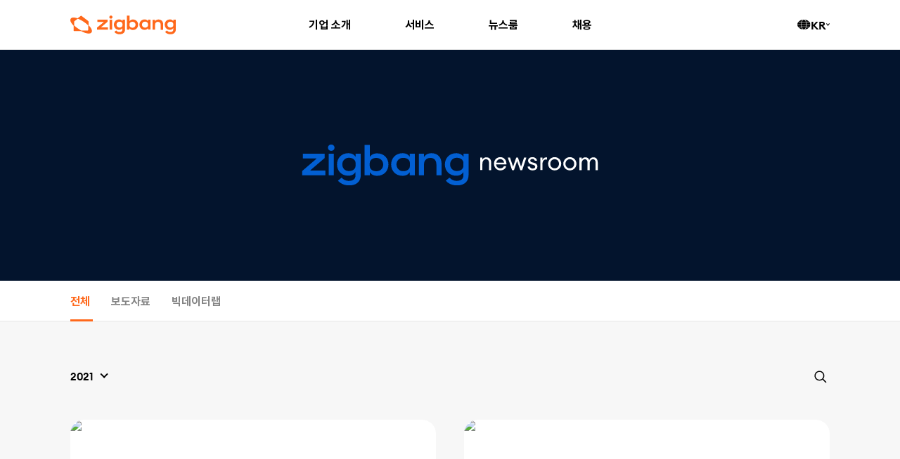

--- FILE ---
content_type: text/html; charset=utf-8
request_url: https://company.zigbang.com/newsroom/list?locale=ko&period=2021&tot=2&category=&keyword=&page=1
body_size: 12810
content:
<!DOCTYPE html><html lang="ko"><head><meta charSet="utf-8"/><meta name="viewport" content="width=device-width, initial-scale=1, maximum-scale=1, shrink-to-fit=no viewport-fit=cover user-scalable=no" id="viewport"/><title>직방 : 뉴스룸</title><link rel="icon" href="/favicon.ico"/><meta name="title" content="뉴스룸"/><meta name="description" content="새로운 시대의 주거혁신을 만들어가는 Zigbang의 최신 뉴스"/><meta name="keywords" content="직방 소식, 직방 뉴스, 직방 뉴스룸"/><meta name="apple-mobile-web-app-title" content="직방"/><link rel="canonical" href=""/><link rel="shortcut icon" type="image/x-icon" href="/favicon.ico"/><link rel="apple-touch-icon" href="/share/share-200x200.jpg"/><link rel="image_src" href="/share/share-200x200.jpg"/><link rel="apple-touch-icon" sizes="57x57" href="/share/apple-icon-57x57.png"/><link rel="apple-touch-icon" sizes="60x60" href="/share/apple-icon-60x60.png"/><link rel="apple-touch-icon" sizes="72x72" href="/share/apple-icon-72x72.png"/><link rel="apple-touch-icon" sizes="76x76" href="/share/apple-icon-76x76.png"/><link rel="apple-touch-icon" sizes="114x114" href="/share/apple-icon-114x114.png"/><link rel="apple-touch-icon" sizes="120x120" href="/share/apple-icon-120x120.png"/><link rel="apple-touch-icon" sizes="144x144" href="/share/apple-icon-144x144.png"/><link rel="apple-touch-icon" sizes="152x152" href="/share/apple-icon-152x152.png"/><link rel="apple-touch-icon" sizes="180x180" href="/share/apple-icon-180x180.png"/><link rel="icon" type="image/png" sizes="144x144" href="/share/ms-icon-144x144.png"/><link rel="icon" type="image/png" sizes="192x192" href="/share/android-icon-192x192.png"/><link rel="icon" type="image/png" sizes="32x32" href="/share/favicon2-32x32.png"/><link rel="icon" type="image/png" sizes="96x96" href="/share/favicon2-96x96.png"/><link rel="icon" type="image/png" sizes="16x16" href="/share/favicon2-16x16.png"/><meta name="msapplication-TileColor" content="#ffffff"/><meta name="msapplication-TileImage" content="/share/ms-icon-144x144.png"/><meta name="theme-color" content="#000000"/><meta property="og:site_name" content="직방"/><meta property="og:title" content="뉴스룸"/><meta property="og:description" content="새로운 시대의 주거혁신을 만들어가는 Zigbang의 최신 뉴스"/><meta property="og:url" content="/newsroom/list"/><meta property="og:image" content="/share/share-1200x630.jpg"/><meta property="og:image:width" content="1200"/><meta property="og:image:height" content="630"/><meta property="og:type" content="website"/><meta property="og:locale" content="ko-kr"/><meta name="twitter:card" content="summary"/><meta name="twitter:title" content="뉴스룸"/><meta name="twitter:description" content="새로운 시대의 주거혁신을 만들어가는 Zigbang의 최신 뉴스"/><meta name="twitter:url" content="/newsroom/list"/><meta name="twitter:image" content="/share/share-400x400.jpg"/><meta name="next-head-count" content="4"/><link rel="preload" href="/_next/static/css/b98c256b965ccb44.css" as="style"/><link rel="stylesheet" href="/_next/static/css/b98c256b965ccb44.css" data-n-g=""/><link rel="preload" href="/_next/static/css/1131334e76134584.css" as="style"/><link rel="stylesheet" href="/_next/static/css/1131334e76134584.css" data-n-p=""/><noscript data-n-css=""></noscript><script defer="" nomodule="" src="/_next/static/chunks/polyfills-5cd94c89d3acac5f.js"></script><script src="https://polyfill.io/v3/polyfill.min.js?features=IntersectionObserver" defer="" data-nscript="beforeInteractive"></script><script src="/_next/static/chunks/webpack-1a724451c40a7add.js" defer=""></script><script src="/_next/static/chunks/framework-0bff4c72fef67389.js" defer=""></script><script src="/_next/static/chunks/main-08f9ea757d6fd21b.js" defer=""></script><script src="/_next/static/chunks/pages/_app-d488278b203bb3ca.js" defer=""></script><script src="/_next/static/chunks/173-3cbbc2f234f43d16.js" defer=""></script><script src="/_next/static/chunks/190-99f6ee1cbe96dea2.js" defer=""></script><script src="/_next/static/chunks/941-88dac00f8d8f616d.js" defer=""></script><script src="/_next/static/chunks/pages/newsroom/list-e8a626526d99c980.js" defer=""></script><script src="/_next/static/Y8vGAWaj5AvbY1lkyZwwg/_buildManifest.js" defer=""></script><script src="/_next/static/Y8vGAWaj5AvbY1lkyZwwg/_ssgManifest.js" defer=""></script><script src="/_next/static/Y8vGAWaj5AvbY1lkyZwwg/_middlewareManifest.js" defer=""></script><style data-emotion="css 0 9nh18z 1pjg4kg nrxub2 7ng81z kqswku ukz11i 69q7tl 14nn8hh 1kdh7oq doj5b8 111tisu dxkh0v yqkjyt b8oj9e s4guoi c5w0su 11ffxfj 17i9r5x yn4fpf 1adceiq b3mzia 19qcr1z 1pjpfnb 1ub8i0q bjn8wh 14iuvw7 2h44q4 1h1teoj s3u0pt uov3r4 ccx1rl 9j4erh asuvvq 1z0npvm 1q94pmh 1ttxt9x 1tdhiuo faswvc 10rg53k 1eoy87d 110i5o6 rqnsm0 13hhnyu 1hxwedx 11d1yb8 2vnx98 2rasjp um1tk7 1azakc 1kwmulb 1vmszdw 2klhae owstcv mbzred yntx78 1dovpj9 d2owe9 hbx94o yw1zr8 9geun0 1dyak35 jhlf3l 1uyvlf0 1vrrpay ddx0c7 1jn44uu 70jk6 1f695e9 am2b0z 2fr1zs 1krctif fghm9s 11v3ooq 1w5yk4 1xe00hl 1h6fcbb 11uwlmu">.css-9nh18z{margin-bottom:5.208333333333334vw;}@media only screen and (min-width: 768px) and (max-width: 1180px){.css-9nh18z{margin-bottom:0.6779661016949152vw;}}@media only screen and (min-width: 1180px){.css-9nh18z{margin-bottom:8px;}}.css-9nh18z:last-child{margin-bottom:0;}.css-1pjg4kg{display:inline-block;position:relative;width:100%;height:100%;}.css-nrxub2{padding-top:10.416666666666668vw;font-size:4.166666666666666vw;}.css-nrxub2:after{position:relative;bottom:0;width:100%;grid-column:2 span;content:"";height:1px;background:#333333;display:none;margin-top:0vw;}@media only screen and (min-width: 768px) and (max-width: 1180px){.css-nrxub2:after{margin-top:6.610169491525424vw;display:block;}}@media only screen and (min-width: 1180px){.css-nrxub2:after{margin-top:78px;display:block;}}@media only screen and (min-width: 768px) and (max-width: 1180px){.css-nrxub2{font-size:1.1864406779661016vw;padding-top:8.47457627118644vw;}}@media only screen and (min-width: 1180px){.css-nrxub2{font-size:14px;padding-top:100px;}}.css-7ng81z{margin-top:10.416666666666668vw;}@media only screen and (min-width: 768px) and (max-width: 1180px){.css-7ng81z{margin-top:0vw;}}@media only screen and (min-width: 1180px){.css-7ng81z{margin-top:0;}}.css-kqswku{margin-bottom:9.114583333333332vw;}@media only screen and (min-width: 768px) and (max-width: 1180px){.css-kqswku{margin-bottom:0vw;}}@media only screen and (min-width: 1180px){.css-kqswku{margin-bottom:0;}}.css-ukz11i{font-size:12px;color:#808080;margin-top:10.416666666666668vw;margin-bottom:13.020833333333334vw;}@media only screen and (min-width: 768px) and (max-width: 1180px){.css-ukz11i{margin-bottom:4.23728813559322vw;margin-top:2.5423728813559325vw;}}@media only screen and (min-width: 1180px){.css-ukz11i{margin-bottom:50px;margin-top:30px;}}.css-69q7tl{pointer-events:none;position:fixed;left:0;top:0;height:1px;z-index:11000;visibility:hidden;height:1px;}.css-14nn8hh{width:100%;height:100%;display:grid;margin:0 auto;max-width:1180px;row-gap:4.166666666666666vw;-webkit-column-gap:40px;column-gap:40px;grid-template-columns:1fr 1fr;padding:0vw;}@media only screen and (min-width: 768px) and (max-width: 1180px){.css-14nn8hh{padding:0vw 4.23728813559322vw;grid-template-columns:repeat(2, 1fr);row-gap:3.389830508474576vw;}}@media only screen and (min-width: 1180px){.css-14nn8hh{padding:0 50px;grid-template-columns:repeat(2, 1fr);row-gap:40;}}@media only screen and (max-width: 767px){.css-14nn8hh{grid-template-columns:1fr 1fr;}}.css-1kdh7oq{box-shadow:inset 0 0 1px 1px #f00;display:block;position:relative;grid-column:1 span;}.css-1kdh7oq div{width:100%;height:100%;}@media only screen and (max-width: 767px){.css-1kdh7oq{grid-column:2 span!important;}}.css-doj5b8{display:grid;margin:0 auto;max-width:1180px;row-gap:4.166666666666666vw;-webkit-column-gap:40px;column-gap:40px;grid-template-columns:1fr 1fr;padding:0vw;}@media only screen and (min-width: 768px) and (max-width: 1180px){.css-doj5b8{padding:0vw 0vw;grid-template-columns:repeat(2, 1fr);row-gap:3.389830508474576vw;display:none;}}@media only screen and (min-width: 1180px){.css-doj5b8{padding:0 0px;grid-template-columns:repeat(2, 1fr);row-gap:40;display:none;}}@media only screen and (max-width: 767px){.css-doj5b8{grid-template-columns:1fr 1fr;}}.css-111tisu{box-shadow:inset 0 0 1px 1px #0f0;grid-column:1fr span;}.css-dxkh0v{-webkit-transform:translateZ(2px);-moz-transform:translateZ(2px);-ms-transform:translateZ(2px);transform:translateZ(2px);left:0;top:0;z-index:3000;width:100%;-webkit-transition:-webkit-transform 0.3s;transition:transform 0.3s;position:fixed;border-bottom:1px solid #E6E6E6;}.css-dxkh0v.hide{-webkit-transform:translateY(-100%);-moz-transform:translateY(-100%);-ms-transform:translateY(-100%);transform:translateY(-100%);}.css-yqkjyt{color:#000;overflow:hidden;max-height:60px;-webkit-transition:max-height 0.5s ease-out;transition:max-height 0.5s ease-out;}@media only screen and (min-width: 768px) and (max-width: 1180px){.css-yqkjyt{max-height:70px;}}@media only screen and (min-width: 1180px){.css-yqkjyt{max-height:70px;}}.css-yqkjyt .background{position:absolute;width:100%;height:100%;background:rgba(255,255,255,1.0);-webkit-transition:background 0.2s ease-out;transition:background 0.2s ease-out;}.css-yqkjyt.disable{pointer-events:none;-webkit-transition:none;transition:none;}.css-yqkjyt:hover{max-height:60px;}@media only screen and (min-width: 768px) and (max-width: 1180px){.css-yqkjyt:hover{max-height:500px;}}@media only screen and (min-width: 1180px){.css-yqkjyt:hover{max-height:500px;}}.css-yqkjyt:hover .background{background:rgba(255,255,255,1.0);}.css-b8oj9e{display:-webkit-box;display:-webkit-flex;display:-ms-flexbox;display:flex;position:relative;width:100%;grid-column-end:2 span;-webkit-align-items:center;-webkit-box-align:center;-ms-flex-align:center;align-items:center;}.css-s4guoi{display:-webkit-box;display:-webkit-flex;display:-ms-flexbox;display:flex;position:absolute;-webkit-align-items:center;-webkit-box-align:center;-ms-flex-align:center;align-items:center;opacity:1.0;transition:opacity:0.5s ease-out;left:0;top:0vw;height:60px;}@media only screen and (min-width: 768px) and (max-width: 1180px){.css-s4guoi{height:70px;}}@media only screen and (min-width: 1180px){.css-s4guoi{height:70px;}}.css-s4guoi span{vertical-align:middle;}.css-c5w0su{width:100%;height:100%;-webkit-box-pack:center;-ms-flex-pack:center;-webkit-justify-content:center;justify-content:center;display:none;}@media only screen and (min-width: 768px) and (max-width: 1180px){.css-c5w0su{display:-webkit-box;display:-webkit-flex;display:-ms-flexbox;display:flex;}}@media only screen and (min-width: 1180px){.css-c5w0su{display:-webkit-box;display:-webkit-flex;display:-ms-flexbox;display:flex;}}.css-c5w0su nav{position:relative;display:-webkit-box;display:-webkit-flex;display:-ms-flexbox;display:flex;}.css-c5w0su nav>ul{display:-webkit-box;display:-webkit-flex;display:-ms-flexbox;display:flex;padding-bottom:18px;}.css-c5w0su nav>ul>li{padding:0 38.5px;}.css-c5w0su nav>ul>li a{display:-webkit-box;display:-webkit-flex;display:-ms-flexbox;display:flex;-webkit-align-items:center;-webkit-box-align:center;-ms-flex-align:center;align-items:center;height:70px;}.css-c5w0su nav>ul>li>ul{position:relative;display:-webkit-box;display:-webkit-flex;display:-ms-flexbox;display:flex;-webkit-flex-direction:column;-ms-flex-direction:column;flex-direction:column;}.css-c5w0su nav>ul>li>ul>li{width:0;}.css-c5w0su nav>ul>li>ul>li a{height:16px;white-space:nowrap;margin-bottom:18px;}.css-c5w0su nav>ul>li>ul>li:first-child{margin-bottom:18px;}.css-c5w0su nav:last-child{position:absolute;right:0;}.css-c5w0su nav:last-child div{position:relative;}.css-c5w0su nav:last-child>ul>li{width:auto;}.css-c5w0su nav:last-child ul>li{padding:0;}.css-11ffxfj{display:inline-block;position:relative;}.css-17i9r5x{display:inline-block;position:relative;margin-top:30px;}.css-yn4fpf{position:relative;display:inline-block;width:auto;height:100%;padding-left:5px;}.css-1adceiq{position:relative;-webkit-transform:translateY(-20%);-moz-transform:translateY(-20%);-ms-transform:translateY(-20%);transform:translateY(-20%);-webkit-transition:stroke 0.3s ease-out;transition:stroke 0.3s ease-out;}.css-b3mzia{width:4.6875vw;height:3.6458333333333335vw;margin-right:1.8229166666666667vw;}@media only screen and (min-width: 768px) and (max-width: 1080px){.css-b3mzia{margin-right:0.9259259259259258vw;height:2.1296296296296298vw;width:2.7777777777777777vw;}}@media only screen and (min-width: 1080px) and (max-width: 1180px){.css-b3mzia{margin-right:unset;height:1.9491525423728815vw;width:2.5423728813559325vw;}}@media only screen and (min-width: 1180px){.css-b3mzia{margin-right:unset;height:23px;width:30px;}}.css-19qcr1z a{-webkit-column-gap:7px;column-gap:7px;}.css-19qcr1z a:hover{color:#000!important;}.css-1pjpfnb{padding-top:1px;}.css-1ub8i0q{position:relative;display:-webkit-box;display:-webkit-flex;display:-ms-flexbox;display:flex;-webkit-align-items:center;-webkit-box-align:center;-ms-flex-align:center;align-items:center;height:100%;}.css-bjn8wh{position:relative;}.css-14iuvw7{margin-left:6.770833333333333vw;margin-bottom:0vw!important;}@media only screen and (min-width: 768px) and (max-width: 1080px){.css-14iuvw7{margin-bottom:0vw!important;margin-left:0vw;}}@media only screen and (min-width: 1080px) and (max-width: 1180px){.css-14iuvw7{margin-bottom:0vw;margin-left:2.2033898305084745vw;}}@media only screen and (min-width: 1180px){.css-14iuvw7{margin-bottom:0NaN;margin-left:26px;}}.css-2h44q4{display:block;height:60px;right:0;}@media only screen and (min-width: 768px) and (max-width: 1180px){.css-2h44q4{height:70px;display:none;}}@media only screen and (min-width: 1180px){.css-2h44q4{height:70px;display:none;}}.css-2h44q4 button{position:absolute;display:-webkit-box;display:-webkit-flex;display:-ms-flexbox;display:flex;-webkit-align-items:center;-webkit-box-align:center;-ms-flex-align:center;align-items:center;-webkit-box-pack:end;-ms-flex-pack:end;-webkit-justify-content:flex-end;justify-content:flex-end;right:0;width:4.6875vw;height:5.208333333333334vw;top:50%;-webkit-transform:translateY(-50%);-moz-transform:translateY(-50%);-ms-transform:translateY(-50%);transform:translateY(-50%);}@media only screen and (min-width: 768px) and (max-width: 1080px){.css-2h44q4 button{height:3.7037037037037033vw;width:2.7777777777777777vw;}}@media only screen and (min-width: 1080px) and (max-width: 1180px){.css-2h44q4 button{height:2.5423728813559325vw;width:1.694915254237288vw;}}@media only screen and (min-width: 1180px){.css-2h44q4 button{height:30px;width:20px;}}.css-2h44q4 button span{display:block;position:absolute;width:100%;right:-3%;height:1.3px;transform-origin:center;border-radius:2px;background:#000;opacity:1;-webkit-transition:all 0.3s ease-out;transition:all 0.3s ease-out;}.css-2h44q4 button span:nth-of-type(1){-webkit-transform:rotate(0) translate(0, -6px);-moz-transform:rotate(0) translate(0, -6px);-ms-transform:rotate(0) translate(0, -6px);transform:rotate(0) translate(0, -6px);}.css-2h44q4 button span:nth-of-type(3){-webkit-transform:rotate(0) translate(0, 6px);-moz-transform:rotate(0) translate(0, 6px);-ms-transform:rotate(0) translate(0, 6px);transform:rotate(0) translate(0, 6px);}.css-1h1teoj{position:absolute;display:block;right:-15px;top:50%;width:30px;height:30px;-webkit-transform:translateY(-50%);-moz-transform:translateY(-50%);-ms-transform:translateY(-50%);transform:translateY(-50%);}.css-1h1teoj span{display:block;position:absolute;width:20px;height:2px;transform-origin:center;border-radius:2px;background:#000;-webkit-transition:all 0.3s ease-out;transition:all 0.3s ease-out;}.css-1h1teoj span:nth-of-type(1){-webkit-transform:rotate(0) translate(0, -4px);-moz-transform:rotate(0) translate(0, -4px);-ms-transform:rotate(0) translate(0, -4px);transform:rotate(0) translate(0, -4px);}.css-1h1teoj span:nth-of-type(3){-webkit-transform:rotate(0) translate(0, 4px);-moz-transform:rotate(0) translate(0, 4px);-ms-transform:rotate(0) translate(0, 4px);transform:rotate(0) translate(0, 4px);}.css-s3u0pt{width:100%;color:#fff;display:none;}.css-uov3r4{-webkit-transition:-webkit-transform 0.2s;transition:transform 0.2s;-webkit-transform:translateY(0px);-moz-transform:translateY(0px);-ms-transform:translateY(0px);transform:translateY(0px);}.css-ccx1rl{position:relative;padding-top:5.208333333333334vw;padding-bottom:7.8125vw;}.css-ccx1rl ul{display:-webkit-box;display:-webkit-flex;display:-ms-flexbox;display:flex;-webkit-align-items:center;-webkit-box-align:center;-ms-flex-align:center;align-items:center;}@media only screen and (min-width: 768px) and (max-width: 1080px){.css-ccx1rl{padding-bottom:5.555555555555555vw;padding-top:12.962962962962962vw;}}@media only screen and (min-width: 1080px) and (max-width: 1180px){.css-ccx1rl{padding-bottom:2.5423728813559325vw;padding-top:1.694915254237288vw;}}@media only screen and (min-width: 1180px){.css-ccx1rl{padding-bottom:30px;padding-top:20px;}}.css-ccx1rl ul>li{display:-webkit-box;display:-webkit-flex;display:-ms-flexbox;display:flex;position:relative;}.css-ccx1rl ul>li a{position:relative;color:#fff;}.css-ccx1rl ul>li>ul>li{display:-webkit-box;display:-webkit-flex;display:-ms-flexbox;display:flex;position:relative;margin-left:2.604166666666667vw;}@media only screen and (min-width: 768px) and (max-width: 1180px){.css-ccx1rl ul>li>ul>li{margin-left:1.694915254237288vw;}}@media only screen and (min-width: 1180px){.css-ccx1rl ul>li>ul>li{margin-left:20px;}}.css-ccx1rl ul>li>ul>li:before{display:block;position:absolute;width:1px;background:rgba(255,255,255,1);top:50%;height:70%;-webkit-transform:translateY(-50%);-moz-transform:translateY(-50%);-ms-transform:translateY(-50%);transform:translateY(-50%);}.css-ccx1rl ul>li>ul>li a{position:relative;color:#808080;}.css-ccx1rl ul>li>ul>li a span{padding-left:2.604166666666667vw;}@media only screen and (min-width: 768px) and (max-width: 1180px){.css-ccx1rl ul>li>ul>li a span{padding-left:1.694915254237288vw;}}@media only screen and (min-width: 1180px){.css-ccx1rl ul>li>ul>li a span{padding-left:20px;}}.css-9j4erh{left:0;top:0;width:100%;}.css-asuvvq{position:relative;bottom:0;background:#000;color:#fff;}.css-1z0npvm{display:-webkit-box;display:-webkit-flex;display:-ms-flexbox;display:flex;margin-top:0vw;}@media only screen and (min-width: 768px) and (max-width: 1180px){.css-1z0npvm{margin-top:2.7966101694915255vw;}}@media only screen and (min-width: 1180px){.css-1z0npvm{margin-top:33px;}}.css-1z0npvm ul{margin-left:0vw;}@media only screen and (min-width: 768px) and (max-width: 1180px){.css-1z0npvm ul{margin-left:auto;}}@media only screen and (min-width: 1180px){.css-1z0npvm ul{margin-left:auto;}}.css-1q94pmh{position:relative;float:left;width:7.03125vw;height:7.03125vw;}@media only screen and (min-width: 768px) and (max-width: 1180px){.css-1q94pmh{height:2.3728813559322033vw;width:2.3728813559322033vw;}}@media only screen and (min-width: 1180px){.css-1q94pmh{height:28px;width:28px;}}.css-1q94pmh:not(:last-child){margin-right:4.166666666666666vw;}@media only screen and (min-width: 768px) and (max-width: 1180px){.css-1q94pmh:not(:last-child){margin-right:0.847457627118644vw;}}@media only screen and (min-width: 1180px){.css-1q94pmh:not(:last-child){margin-right:10px;}}.css-1ttxt9x{padding-bottom:1.3020833333333335vw;border-bottom:1px solid #383838;cursor:pointer;}@media only screen and (min-width: 768px) and (max-width: 1180px){.css-1ttxt9x{cursor:unset;border-bottom:unset;padding-bottom:0vw;}}@media only screen and (min-width: 1180px){.css-1ttxt9x{cursor:unset;border-bottom:unset;padding-bottom:0;}}.css-1tdhiuo{overflow:hidden;height:0px;-webkit-transition:height 0.3s ease-out;transition:height 0.3s ease-out;}.css-1tdhiuo dt{margin-bottom:4.166666666666666vw;}@media only screen and (min-width: 768px) and (max-width: 1180px){.css-1tdhiuo dt{margin-bottom:1.5254237288135595vw;}}@media only screen and (min-width: 1180px){.css-1tdhiuo dt{margin-bottom:18px;}}.css-1tdhiuo dd{color:#CCCCCC;}@media only screen and (min-width: 768px) and (max-width: 1180px){.css-1tdhiuo{-webkit-transition:none;transition:none;height:auto;}}@media only screen and (min-width: 1180px){.css-1tdhiuo{-webkit-transition:none;transition:none;height:auto;}}.css-faswvc{display:block;position:absolute;top:6px;right:0;width:12px;min-width:12px;pointer-events:none;}@media only screen and (min-width: 768px) and (max-width: 1180px){.css-faswvc{display:none;}}@media only screen and (min-width: 1180px){.css-faswvc{display:none;}}.css-faswvc span{transform-origin:center;-webkit-transition:-webkit-transform 0.3s ease-out;transition:transform 0.3s ease-out;}.css-faswvc span{-webkit-transform:rotate(0);-moz-transform:rotate(0);-ms-transform:rotate(0);transform:rotate(0);}.css-10rg53k{padding-right:1.3020833333333335vw;}@media only screen and (min-width: 768px) and (max-width: 1180px){.css-10rg53k{padding-right:0.423728813559322vw;}}@media only screen and (min-width: 1180px){.css-10rg53k{padding-right:5px;}}.css-1eoy87d{display:-webkit-box;display:-webkit-flex;display:-ms-flexbox;display:flex;-webkit-box-pack:justify;-webkit-justify-content:space-between;justify-content:space-between;}.css-110i5o6{padding-right:16px;}.css-rqnsm0{white-space:pre-wrap;margin-bottom:10px;}.css-rqnsm0 a{color:#808080;}@media (max-width: 768px){.css-13hhnyu{word-break:break-all;}}.css-1hxwedx{display:inline-block;margin-left:5px;margin-top:0;}.css-11d1yb8{display:-webkit-box;display:-webkit-flex;display:-ms-flexbox;display:flex;-webkit-flex-direction:column;-ms-flex-direction:column;flex-direction:column;-webkit-box-pack:end;-ms-flex-pack:end;-webkit-justify-content:flex-end;justify-content:flex-end;height:100%;width:77px;}.css-2vnx98{position:relative;display:inline-block;padding-bottom:4px;}.css-2rasjp{display:-webkit-box!important;display:-webkit-flex!important;display:-ms-flexbox!important;display:flex!important;min-height:22px;-webkit-box-pack:start;-ms-flex-pack:start;-webkit-justify-content:flex-start;justify-content:flex-start;margin-bottom:1.3020833333333335vw;}@media only screen and (min-width: 768px) and (max-width: 1180px){.css-2rasjp{margin-bottom:0vw;-webkit-box-pack:end;-ms-flex-pack:end;-webkit-justify-content:flex-end;justify-content:flex-end;}}@media only screen and (min-width: 1180px){.css-2rasjp{margin-bottom:0;-webkit-box-pack:end;-ms-flex-pack:end;-webkit-justify-content:flex-end;justify-content:flex-end;}}.css-um1tk7{row-gap:5.208333333333334vw;}@media only screen and (min-width: 768px) and (max-width: 1180px){.css-um1tk7{row-gap:3.389830508474576vw;}}@media only screen and (min-width: 1180px){.css-um1tk7{row-gap:40px;}}.css-1azakc{text-align:center;}.css-1kwmulb{position:relative;background:#03142D;height:78.125vw;}@media only screen and (min-width: 768px) and (max-width: 1180px){.css-1kwmulb{height:33.89830508474576vw;}}@media only screen and (min-width: 1180px){.css-1kwmulb{height:400px;}}.css-1vmszdw{padding-top:70px;display:-webkit-box;display:-webkit-flex;display:-ms-flexbox;display:flex;position:relative;width:100%;height:100%;-webkit-align-items:center;-webkit-box-align:center;-ms-flex-align:center;align-items:center;-webkit-box-pack:center;-ms-flex-pack:center;-webkit-justify-content:center;justify-content:center;text-align:center;-webkit-transform:translate3d(0,20px,0);-moz-transform:translate3d(0,20px,0);-ms-transform:translate3d(0,20px,0);transform:translate3d(0,20px,0);opacity:0;color:#fff;-webkit-transition:-webkit-transform 0.8s ease-out,opacity 0.8s ease-out;transition:transform 0.8s ease-out,opacity 0.8s ease-out;}.css-1vmszdw.scrolled{-webkit-transform:translate3d(0,0,0);-moz-transform:translate3d(0,0,0);-ms-transform:translate3d(0,0,0);transform:translate3d(0,0,0);opacity:1;}.css-1vmszdw div{position:relative;height:15.104166666666666vw;width:33.85416666666667vw;}@media only screen and (min-width: 768px) and (max-width: 1180px){.css-1vmszdw div{width:35.76271186440678vw;height:4.915254237288136vw;}}@media only screen and (min-width: 1180px){.css-1vmszdw div{width:422px;height:58px;}}.css-2klhae{background:#FFF;}.css-owstcv{position:absolute;left:0;bottom:0;width:100%;height:1px;background:#E6E6E6;z-index:0;}.css-mbzred{display:grid;margin:0 auto;max-width:1180px;row-gap:4.166666666666666vw;-webkit-column-gap:40px;column-gap:40px;grid-template-columns:1fr 1fr;padding:0vw;}@media only screen and (min-width: 768px) and (max-width: 1180px){.css-mbzred{padding:0vw 0vw;grid-template-columns:repeat(2, 1fr);row-gap:3.389830508474576vw;}}@media only screen and (min-width: 1180px){.css-mbzred{padding:0 0px;grid-template-columns:repeat(2, 1fr);row-gap:40;}}@media only screen and (max-width: 767px){.css-mbzred{grid-template-columns:1fr 1fr;}}.css-yntx78{z-index:10;display:-webkit-box;display:-webkit-flex;display:-ms-flexbox;display:flex;}.css-yntx78 li{position:relative;color:#848484;}.css-yntx78 li:first-child{padding-left:0!important;}.css-1dovpj9{position:absolute;width:1px;height:3px;background-color:#FF681B;left:0;bottom:0;-webkit-transform:translateX(0px);-moz-transform:translateX(0px);-ms-transform:translateX(0px);transform:translateX(0px);width:0px;}.css-d2owe9{margin-left:auto;right:0;background:#F7F7F7;padding-top:7.8125vw;padding-bottom:5.208333333333334vw;}@media only screen and (min-width: 768px) and (max-width: 1180px){.css-d2owe9{padding-bottom:3.389830508474576vw;padding-top:5.084745762711865vw;}}@media only screen and (min-width: 1180px){.css-d2owe9{padding-bottom:40px;padding-top:60px;}}.css-hbx94o{display:inline-block;z-index:2001;position:absolute;top:50%;-webkit-transform:translateY(-50%);-moz-transform:translateY(-50%);-ms-transform:translateY(-50%);transform:translateY(-50%);}@media only screen and (min-width: 768px) and (max-width: 1180px){.css-hbx94o{-webkit-transform:translateY(0);-moz-transform:translateY(0);-ms-transform:translateY(0);transform:translateY(0);top:unset;position:relative;}}@media only screen and (min-width: 1180px){.css-hbx94o{-webkit-transform:translateY(0);-moz-transform:translateY(0);-ms-transform:translateY(0);transform:translateY(0);top:unset;position:relative;}}.css-yw1zr8{display:-webkit-box;display:-webkit-flex;display:-ms-flexbox;display:flex;padding:7px 0;}.css-yw1zr8 div{position:relative;top:1.3020833333333335vw;cursor:pointer;}@media only screen and (min-width: 768px) and (max-width: 1180px){.css-yw1zr8 div{top:0.423728813559322vw;}}@media only screen and (min-width: 1180px){.css-yw1zr8 div{top:5px;}}.css-9geun0{display:-webkit-box;display:-webkit-flex;display:-ms-flexbox;display:flex;padding-right:1.3020833333333335vw;}@media only screen and (min-width: 768px) and (max-width: 1180px){.css-9geun0{padding-right:0.423728813559322vw;}}@media only screen and (min-width: 1180px){.css-9geun0{padding-right:5px;}}.css-9geun0:after{display:inline-block;position:relative;content:"";width:8px;height:8px;border-top:2px solid #000;border-right:2px solid #000;-webkit-transform:rotate(135deg);-moz-transform:rotate(135deg);-ms-transform:rotate(135deg);transform:rotate(135deg);margin-left:10px;-webkit-transition:all 0.3s ease-out;transition:all 0.3s ease-out;}.css-9geun0:after{-webkit-transform:rotate(135deg) translateY(-20%);-moz-transform:rotate(135deg) translateY(-20%);-ms-transform:rotate(135deg) translateY(-20%);transform:rotate(135deg) translateY(-20%);margin-top:3px;}.css-1dyak35{position:absolute;overflow:hidden;max-height:0;-webkit-transition:max-height 0.3s ease-out;transition:max-height 0.3s ease-out;}.css-1dyak35 ul{position:relative;z-index:2001;background:#fff;padding:10px 0;}.css-1dyak35 ul li{position:relative;}.css-1dyak35 ul li a{display:block;position:relative;padding:7px 16px;opacity:0.5;}.css-jhlf3l{pointer-events:none;position:absolute;z-index:2002;width:100%;height:100%;border:1px solid #707070;}.css-1uyvlf0{position:relative;width:100%;height:100%;min-height:40px;z-index:2000;}.css-1vrrpay{position:absolute;right:0;top:47%;padding:4px;-webkit-transform:translateY(-50%);-moz-transform:translateY(-50%);-ms-transform:translateY(-50%);transform:translateY(-50%);cursor:pointer;z-index:3001;width:26px;height:26px;background:#F7F7F7;}.css-ddx0c7{position:relative;-webkit-transition:fill 0.3s ease-out;transition:fill 0.3s ease-out;}.css-1jn44uu{position:absolute;right:0;width:100%;height:100%;border-bottom:1px solid #707070;-webkit-transition:max-width 0.4s ease-out;transition:max-width 0.4s ease-out;max-width:0;}.css-70jk6{cursor:pointer;position:absolute;right:35px;top:45%;-webkit-transform:translateY(-50%);-moz-transform:translateY(-50%);-ms-transform:translateY(-50%);transform:translateY(-50%);color:#777777;display:none;}.css-1f695e9{background:#F7F7F7;}.css-am2b0z{-webkit-transform:translateZ(1px);-moz-transform:translateZ(1px);-ms-transform:translateZ(1px);transform:translateZ(1px);overflow:hidden;background:#fff;padding-bottom:5.208333333333334vw;border-radius:2.604166666666667vw;min-height:85.9375vw;}@media only screen and (min-width: 768px) and (max-width: 1180px){.css-am2b0z{min-height:44.06779661016949vw;border-radius:1.694915254237288vw;padding-bottom:2.5423728813559325vw;}}@media only screen and (min-width: 1180px){.css-am2b0z{min-height:520px;border-radius:20px;padding-bottom:30px;}}.css-am2b0z a{width:100%;}.css-2fr1zs{width:100%;overflow:hidden;position:relative;display:-webkit-box;display:-webkit-flex;display:-ms-flexbox;display:flex;-webkit-align-items:center;-webkit-box-align:center;-ms-flex-align:center;align-items:center;height:38.54166666666667vw;}@media only screen and (min-width: 768px) and (max-width: 1180px){.css-2fr1zs{height:23.389830508474578vw;}}@media only screen and (min-width: 1180px){.css-2fr1zs{height:276px;}}.css-1krctif{padding:6.25vw;}@media only screen and (min-width: 768px) and (max-width: 1180px){.css-1krctif{padding:2.5423728813559325vw;}}@media only screen and (min-width: 1180px){.css-1krctif{padding:30px;}}.css-fghm9s{display:block;color:#3B5866;padding-bottom:1.3020833333333335vw;}@media only screen and (min-width: 768px) and (max-width: 1180px){.css-fghm9s{padding-bottom:0.847457627118644vw;}}@media only screen and (min-width: 1180px){.css-fghm9s{padding-bottom:10px;}}.css-11v3ooq{display:-webkit-box;overflow:hidden;text-overflow:ellipsis;-webkit-line-clamp:2;-webkit-box-orient:vertical;}.css-1w5yk4{color:#333333;display:-webkit-box;overflow:hidden;text-overflow:ellipsis;-webkit-line-clamp:2;-webkit-box-orient:vertical;margin-top:5.208333333333334vw;}@media only screen and (min-width: 768px) and (max-width: 1180px){.css-1w5yk4{margin-top:1.694915254237288vw;}}@media only screen and (min-width: 1180px){.css-1w5yk4{margin-top:20px;}}.css-1xe00hl{position:absolute;display:block;color:#A8A8A8;bottom:6.510416666666667vw;}@media only screen and (min-width: 768px) and (max-width: 1180px){.css-1xe00hl{bottom:2.5423728813559325vw;}}@media only screen and (min-width: 1180px){.css-1xe00hl{bottom:30px;}}.css-1h6fcbb{background:#F7F7F7;padding-top:15.625vw;padding-bottom:20.833333333333336vw;}@media only screen and (min-width: 768px) and (max-width: 1180px){.css-1h6fcbb{padding-bottom:12.711864406779661vw;padding-top:8.47457627118644vw;}}@media only screen and (min-width: 1180px){.css-1h6fcbb{padding-bottom:150px;padding-top:100px;}}.css-11uwlmu{position:relative;display:-webkit-box;display:-webkit-flex;display:-ms-flexbox;display:flex;-webkit-align-items:center;-webkit-box-align:center;-ms-flex-align:center;align-items:center;-webkit-box-pack:center;-ms-flex-pack:center;-webkit-justify-content:center;justify-content:center;}.css-11uwlmu li{display:inline-block;height:100%;}</style></head><body><div id="__next" data-reactroot=""><div class=""><section class="css-69q7tl e4m7xwg0"><div class="content css-14nn8hh eiv8n0a3"><div class="css-1kdh7oq eiv8n0a2"><div class="m-padding css-doj5b8 eiv8n0a1"><div class="css-111tisu eiv8n0a0"> </div><div class="css-111tisu eiv8n0a0"> </div></div></div></div></section><header class="css-dxkh0v e1xoxsk13"><section class="css-yqkjyt e1xoxsk12"><div class="background"></div><div class="content m-padding"><div class="css-b8oj9e e1xoxsk11"><div class="d-flex-only-desktop css-s4guoi e1xoxsk10"><a href="/"><span style="box-sizing:border-box;display:inline-block;overflow:hidden;width:initial;height:initial;background:none;opacity:1;border:0;margin:0;padding:0;position:relative;max-width:100%"><span style="box-sizing:border-box;display:block;width:initial;height:initial;background:none;opacity:1;border:0;margin:0;padding:0;max-width:100%"><img style="display:block;max-width:100%;width:initial;height:initial;background:none;opacity:1;border:0;margin:0;padding:0" alt="" aria-hidden="true" src="data:image/svg+xml,%3csvg%20xmlns=%27http://www.w3.org/2000/svg%27%20version=%271.1%27%20width=%27150%27%20height=%2727%27/%3e"/></span><img alt="직방 로고" src="[data-uri]" decoding="async" data-nimg="intrinsic" style="position:absolute;top:0;left:0;bottom:0;right:0;box-sizing:border-box;padding:0;border:none;margin:auto;display:block;width:0;height:0;min-width:100%;max-width:100%;min-height:100%;max-height:100%;object-fit:contain;object-position:center"/><noscript><img alt="직방 로고" srcSet="/_next/static/media/logo_orange.b157b67d.svg 1x, /_next/static/media/logo_orange.b157b67d.svg 2x" src="/_next/static/media/logo_orange.b157b67d.svg" decoding="async" data-nimg="intrinsic" style="position:absolute;top:0;left:0;bottom:0;right:0;box-sizing:border-box;padding:0;border:none;margin:auto;display:block;width:0;height:0;min-width:100%;max-width:100%;min-height:100%;max-height:100%;object-fit:contain;object-position:center" loading="lazy"/></noscript></span></a></div><div class="d-flex-only-mobile css-s4guoi e1xoxsk10"><a href="/"><span style="box-sizing:border-box;display:inline-block;overflow:hidden;width:initial;height:initial;background:none;opacity:1;border:0;margin:0;padding:0;position:relative;max-width:100%"><span style="box-sizing:border-box;display:block;width:initial;height:initial;background:none;opacity:1;border:0;margin:0;padding:0;max-width:100%"><img style="display:block;max-width:100%;width:initial;height:initial;background:none;opacity:1;border:0;margin:0;padding:0" alt="" aria-hidden="true" src="data:image/svg+xml,%3csvg%20xmlns=%27http://www.w3.org/2000/svg%27%20version=%271.1%27%20width=%27129%27%20height=%2723%27/%3e"/></span><img alt="직방 로고" src="[data-uri]" decoding="async" data-nimg="intrinsic" style="position:absolute;top:0;left:0;bottom:0;right:0;box-sizing:border-box;padding:0;border:none;margin:auto;display:block;width:0;height:0;min-width:100%;max-width:100%;min-height:100%;max-height:100%;object-fit:contain;object-position:center"/><noscript><img alt="직방 로고" srcSet="/_next/static/media/logo-m_orange.c94b4f62.svg 1x, /_next/static/media/logo-m_orange.c94b4f62.svg 2x" src="/_next/static/media/logo-m_orange.c94b4f62.svg" decoding="async" data-nimg="intrinsic" style="position:absolute;top:0;left:0;bottom:0;right:0;box-sizing:border-box;padding:0;border:none;margin:auto;display:block;width:0;height:0;min-width:100%;max-width:100%;min-height:100%;max-height:100%;object-fit:contain;object-position:center" loading="lazy"/></noscript></span></a></div><div style="opacity:0" class="css-s4guoi e1xoxsk10"><a href="/"><span style="box-sizing:border-box;display:inline-block;overflow:hidden;width:initial;height:initial;background:none;opacity:1;border:0;margin:0;padding:0;position:relative;max-width:100%"><span style="box-sizing:border-box;display:block;width:initial;height:initial;background:none;opacity:1;border:0;margin:0;padding:0;max-width:100%"><img style="display:block;max-width:100%;width:initial;height:initial;background:none;opacity:1;border:0;margin:0;padding:0" alt="" aria-hidden="true" src="data:image/svg+xml,%3csvg%20xmlns=%27http://www.w3.org/2000/svg%27%20version=%271.1%27%20width=%27113%27%20height=%2720%27/%3e"/></span><img alt="직방 로고" src="[data-uri]" decoding="async" data-nimg="intrinsic" style="position:absolute;top:0;left:0;bottom:0;right:0;box-sizing:border-box;padding:0;border:none;margin:auto;display:block;width:0;height:0;min-width:100%;max-width:100%;min-height:100%;max-height:100%;object-fit:contain;object-position:center"/><noscript><img alt="직방 로고" srcSet="/_next/static/media/logo-m_white.9f5a6bc6.svg 1x, /_next/static/media/logo-m_white.9f5a6bc6.svg 2x" src="/_next/static/media/logo-m_white.9f5a6bc6.svg" decoding="async" data-nimg="intrinsic" style="position:absolute;top:0;left:0;bottom:0;right:0;box-sizing:border-box;padding:0;border:none;margin:auto;display:block;width:0;height:0;min-width:100%;max-width:100%;min-height:100%;max-height:100%;object-fit:contain;object-position:center" loading="lazy"/></noscript></span></a></div><div class="css-c5w0su eyilj0p0"><nav><ul><li class="font_fontK16B__8VNhP"><a href="/who-we-are"><span class="css-11ffxfj e1sk844l0">기업 소개</span></a></li><li class="font_fontK16B__8VNhP"><a href="/what-we-do/real-estate-service"><span class="css-11ffxfj e1sk844l0">서비스</span></a><ul><li class="font_fontK14B__o5Dth"><span class="css-11ffxfj e1sk844l0">직방</span><ul><li><a class="font_fontK14__tNc5a" href="/what-we-do/real-estate-service"><span class="css-17i9r5x e98geo70">부동산 서비스<span class="css-yn4fpf egaaorf2"><svg version="1.1" viewBox="0 0 4 6" stroke="none" fill="#000000" width="6px" height="6px" class="css-1adceiq egaaorf0"><polygon points="0.9 5.9 0.2 5.2 2.4 3 0.2 0.8 0.9 0.1 3.8 3"></polygon></svg></span></span></a></li><li><a class="font_fontK14__tNc5a" href="/what-we-do/home-solution"><span class="css-17i9r5x e98geo70">우리집 서비스<span class="css-yn4fpf egaaorf2"><svg version="1.1" viewBox="0 0 4 6" stroke="none" fill="#000000" width="6px" height="6px" class="css-1adceiq egaaorf0"><polygon points="0.9 5.9 0.2 5.2 2.4 3 0.2 0.8 0.9 0.1 3.8 3"></polygon></svg></span></span></a></li></ul></li><li class="font_fontK14B__o5Dth"><a href="/what-we-do/smart-home"><span class="css-11ffxfj e1sk844l0">직방 스마트홈<span class="css-yn4fpf egaaorf2"><svg version="1.1" viewBox="0 0 4 6" stroke="none" fill="#000000" width="6px" height="6px" class="css-1adceiq egaaorf0"><polygon points="0.9 5.9 0.2 5.2 2.4 3 0.2 0.8 0.9 0.1 3.8 3"></polygon></svg></span></span></a></li><li class="font_fontK14B__o5Dth"><a href="/what-we-do/soma"><span class="css-11ffxfj e1sk844l0">Soma<span class="css-yn4fpf egaaorf2"><svg version="1.1" viewBox="0 0 4 6" stroke="none" fill="#000000" width="6px" height="6px" class="css-1adceiq egaaorf0"><polygon points="0.9 5.9 0.2 5.2 2.4 3 0.2 0.8 0.9 0.1 3.8 3"></polygon></svg></span></span></a></li></ul></li><li class="font_fontK16B__8VNhP"><a href="/newsroom/list"><span class="css-11ffxfj e1sk844l0">뉴스룸</span></a></li><li class="font_fontK16B__8VNhP"><a class="" href="https://career.zigbang.com/" target="_blank" rel="noopener"><span class="css-11ffxfj e1sk844l0">채용</span></a></li></ul></nav><nav class="css-0 eot77se4"><ul><li class="d-block-only-tablet-mobile css-b3mzia eot77se0"><span style="box-sizing:border-box;display:block;overflow:hidden;width:initial;height:initial;background:none;opacity:1;border:0;margin:0;padding:0;position:absolute;top:0;left:0;bottom:0;right:0"><img alt="global" src="[data-uri]" decoding="async" data-nimg="fill" style="position:absolute;top:0;left:0;bottom:0;right:0;box-sizing:border-box;padding:0;border:none;margin:auto;display:block;width:0;height:0;min-width:100%;max-width:100%;min-height:100%;max-height:100%;object-fit:contain"/><noscript><img alt="global" sizes="100vw" srcSet="/_next/static/media/ico-lang_white.f609c2ba.svg 640w, /_next/static/media/ico-lang_white.f609c2ba.svg 750w, /_next/static/media/ico-lang_white.f609c2ba.svg 828w, /_next/static/media/ico-lang_white.f609c2ba.svg 1080w, /_next/static/media/ico-lang_white.f609c2ba.svg 1200w, /_next/static/media/ico-lang_white.f609c2ba.svg 1920w, /_next/static/media/ico-lang_white.f609c2ba.svg 2048w, /_next/static/media/ico-lang_white.f609c2ba.svg 3840w" src="/_next/static/media/ico-lang_white.f609c2ba.svg" decoding="async" data-nimg="fill" style="position:absolute;top:0;left:0;bottom:0;right:0;box-sizing:border-box;padding:0;border:none;margin:auto;display:block;width:0;height:0;min-width:100%;max-width:100%;min-height:100%;max-height:100%;object-fit:contain" loading="lazy"/></noscript></span></li><li><div class="language css-19qcr1z eot77se3"><a><div class="d-block-none-only-tablet-mobile"><span style="box-sizing:border-box;display:inline-block;overflow:hidden;width:initial;height:initial;background:none;opacity:1;border:0;margin:0;padding:0;position:relative;max-width:100%"><span style="box-sizing:border-box;display:block;width:initial;height:initial;background:none;opacity:1;border:0;margin:0;padding:0;max-width:100%"><img style="display:block;max-width:100%;width:initial;height:initial;background:none;opacity:1;border:0;margin:0;padding:0" alt="" aria-hidden="true" src="data:image/svg+xml,%3csvg%20xmlns=%27http://www.w3.org/2000/svg%27%20version=%271.1%27%20width=%2719%27%20height=%2714%27/%3e"/></span><img alt="global" src="[data-uri]" decoding="async" data-nimg="intrinsic" style="position:absolute;top:0;left:0;bottom:0;right:0;box-sizing:border-box;padding:0;border:none;margin:auto;display:block;width:0;height:0;min-width:100%;max-width:100%;min-height:100%;max-height:100%;object-fit:contain"/><noscript><img alt="global" srcSet="/_next/static/media/ico-lang.e6102f35.svg 1x, /_next/static/media/ico-lang.e6102f35.svg 2x" src="/_next/static/media/ico-lang.e6102f35.svg" decoding="async" data-nimg="intrinsic" style="position:absolute;top:0;left:0;bottom:0;right:0;box-sizing:border-box;padding:0;border:none;margin:auto;display:block;width:0;height:0;min-width:100%;max-width:100%;min-height:100%;max-height:100%;object-fit:contain" loading="lazy"/></noscript></span></div><span class="font_fontE16_Menu__KfQXI css-1pjpfnb eot77se2">KR</span><div class="d-block-none-only-tablet-mobile"><div class="css-1ub8i0q e1ch4xhl1"><svg xmlns="http://www.w3.org/2000/svg" width="5.026" height="3.22" color="#000" class="css-bjn8wh e1ch4xhl0"><path d="m4.673.354-2.16 2.159L.354.354" fill="none" stroke="#000"></path></svg></div></div></a></div><ul><li class="css-14iuvw7 eot77se1"><a class="font_fontE16_Menu__KfQXI" href="/en"><span>EN</span></a></li><li class="css-14iuvw7 eot77se1"><a class="font_fontE16_Menu__KfQXI" href="/zh"><span>CN</span></a></li></ul></li></ul></nav></div><div class=" css-2h44q4 e1ima6470"><button class="css-1h1teoj ep2mm9k0"><span></span><span></span><span></span></button></div></div></div><section class="css-s3u0pt eczipw61"><div class="content m-padding"><div class="column col-2 "></div><div class="column col-2 "><div class="css-uov3r4 eczipw60"><div><nav class="css-ccx1rl eot77se4"><ul><li class="d-block-only-tablet-mobile css-b3mzia eot77se0"><span style="box-sizing:border-box;display:block;overflow:hidden;width:initial;height:initial;background:none;opacity:1;border:0;margin:0;padding:0;position:absolute;top:0;left:0;bottom:0;right:0"><img alt="global" src="[data-uri]" decoding="async" data-nimg="fill" style="position:absolute;top:0;left:0;bottom:0;right:0;box-sizing:border-box;padding:0;border:none;margin:auto;display:block;width:0;height:0;min-width:100%;max-width:100%;min-height:100%;max-height:100%;object-fit:contain"/><noscript><img alt="global" sizes="100vw" srcSet="/_next/static/media/ico-lang_white.f609c2ba.svg 640w, /_next/static/media/ico-lang_white.f609c2ba.svg 750w, /_next/static/media/ico-lang_white.f609c2ba.svg 828w, /_next/static/media/ico-lang_white.f609c2ba.svg 1080w, /_next/static/media/ico-lang_white.f609c2ba.svg 1200w, /_next/static/media/ico-lang_white.f609c2ba.svg 1920w, /_next/static/media/ico-lang_white.f609c2ba.svg 2048w, /_next/static/media/ico-lang_white.f609c2ba.svg 3840w" src="/_next/static/media/ico-lang_white.f609c2ba.svg" decoding="async" data-nimg="fill" style="position:absolute;top:0;left:0;bottom:0;right:0;box-sizing:border-box;padding:0;border:none;margin:auto;display:block;width:0;height:0;min-width:100%;max-width:100%;min-height:100%;max-height:100%;object-fit:contain" loading="lazy"/></noscript></span></li><li><div class="language css-19qcr1z eot77se3"><a><div class="d-block-none-only-tablet-mobile"><span style="box-sizing:border-box;display:inline-block;overflow:hidden;width:initial;height:initial;background:none;opacity:1;border:0;margin:0;padding:0;position:relative;max-width:100%"><span style="box-sizing:border-box;display:block;width:initial;height:initial;background:none;opacity:1;border:0;margin:0;padding:0;max-width:100%"><img style="display:block;max-width:100%;width:initial;height:initial;background:none;opacity:1;border:0;margin:0;padding:0" alt="" aria-hidden="true" src="data:image/svg+xml,%3csvg%20xmlns=%27http://www.w3.org/2000/svg%27%20version=%271.1%27%20width=%2719%27%20height=%2714%27/%3e"/></span><img alt="global" src="[data-uri]" decoding="async" data-nimg="intrinsic" style="position:absolute;top:0;left:0;bottom:0;right:0;box-sizing:border-box;padding:0;border:none;margin:auto;display:block;width:0;height:0;min-width:100%;max-width:100%;min-height:100%;max-height:100%;object-fit:contain"/><noscript><img alt="global" srcSet="/_next/static/media/ico-lang.e6102f35.svg 1x, /_next/static/media/ico-lang.e6102f35.svg 2x" src="/_next/static/media/ico-lang.e6102f35.svg" decoding="async" data-nimg="intrinsic" style="position:absolute;top:0;left:0;bottom:0;right:0;box-sizing:border-box;padding:0;border:none;margin:auto;display:block;width:0;height:0;min-width:100%;max-width:100%;min-height:100%;max-height:100%;object-fit:contain" loading="lazy"/></noscript></span></div><span class="font_fontE16_Lang__eng9z css-1pjpfnb eot77se2">KR</span><div class="d-block-none-only-tablet-mobile"><div class="css-1ub8i0q e1ch4xhl1"><svg xmlns="http://www.w3.org/2000/svg" width="5.026" height="3.22" color="#000" class="css-bjn8wh e1ch4xhl0"><path d="m4.673.354-2.16 2.159L.354.354" fill="none" stroke="#000"></path></svg></div></div></a></div><ul><li class="css-14iuvw7 eot77se1"><a class="font_fontE16_Lang__eng9z" href="/en"><span>EN</span></a></li><li class="css-14iuvw7 eot77se1"><a class="font_fontE16_Lang__eng9z" href="/zh"><span>CN</span></a></li></ul></li></ul></nav></div></div></div></div></section></section></header><main style="overflow:visible;visibility:visible;height:unset"><section class="css-1kwmulb e1ytx40p1"><h3 class="css-1vmszdw e1ytx40p0"><div class="d-block-only-desktop"><span style="box-sizing:border-box;display:inline-block;overflow:hidden;width:initial;height:initial;background:none;opacity:1;border:0;margin:0;padding:0;position:relative;max-width:100%"><span style="box-sizing:border-box;display:block;width:initial;height:initial;background:none;opacity:1;border:0;margin:0;padding:0;max-width:100%"><img style="display:block;max-width:100%;width:initial;height:initial;background:none;opacity:1;border:0;margin:0;padding:0" alt="" aria-hidden="true" src="data:image/svg+xml,%3csvg%20xmlns=%27http://www.w3.org/2000/svg%27%20version=%271.1%27%20width=%27424%27%20height=%2758%27/%3e"/></span><img alt="newsroom logo" src="[data-uri]" decoding="async" data-nimg="intrinsic" style="position:absolute;top:0;left:0;bottom:0;right:0;box-sizing:border-box;padding:0;border:none;margin:auto;display:block;width:0;height:0;min-width:100%;max-width:100%;min-height:100%;max-height:100%"/><noscript><img alt="newsroom logo" srcSet="/_next/static/media/logo-newsroom.fbaa842e.svg 1x, /_next/static/media/logo-newsroom.fbaa842e.svg 2x" src="/_next/static/media/logo-newsroom.fbaa842e.svg" decoding="async" data-nimg="intrinsic" style="position:absolute;top:0;left:0;bottom:0;right:0;box-sizing:border-box;padding:0;border:none;margin:auto;display:block;width:0;height:0;min-width:100%;max-width:100%;min-height:100%;max-height:100%" loading="lazy"/></noscript></span></div><div class="d-block-only-mobile"><span style="box-sizing:border-box;display:block;overflow:hidden;width:initial;height:initial;background:none;opacity:1;border:0;margin:0;padding:0;position:relative"><span style="box-sizing:border-box;display:block;width:initial;height:initial;background:none;opacity:1;border:0;margin:0;padding:0;padding-top:44.61538461538462%"></span><img alt="newsroom logo" src="[data-uri]" decoding="async" data-nimg="responsive" style="position:absolute;top:0;left:0;bottom:0;right:0;box-sizing:border-box;padding:0;border:none;margin:auto;display:block;width:0;height:0;min-width:100%;max-width:100%;min-height:100%;max-height:100%"/><noscript><img alt="newsroom logo" sizes="100vw" srcSet="/_next/static/media/logo-newsroom_m.c32b02a1.svg 640w, /_next/static/media/logo-newsroom_m.c32b02a1.svg 750w, /_next/static/media/logo-newsroom_m.c32b02a1.svg 828w, /_next/static/media/logo-newsroom_m.c32b02a1.svg 1080w, /_next/static/media/logo-newsroom_m.c32b02a1.svg 1200w, /_next/static/media/logo-newsroom_m.c32b02a1.svg 1920w, /_next/static/media/logo-newsroom_m.c32b02a1.svg 2048w, /_next/static/media/logo-newsroom_m.c32b02a1.svg 3840w" src="/_next/static/media/logo-newsroom_m.c32b02a1.svg" decoding="async" data-nimg="responsive" style="position:absolute;top:0;left:0;bottom:0;right:0;box-sizing:border-box;padding:0;border:none;margin:auto;display:block;width:0;height:0;min-width:100%;max-width:100%;min-height:100%;max-height:100%" loading="lazy"/></noscript></span></div></h3></section><section class="css-2klhae eio3a082"><div class="content"><div class="css-owstcv e1umegzt0"></div><div class="column col-2 m-padding"><div class="css-mbzred eio3a081"><ul class="css-yntx78 e1umegzt4"><div start="0" width="0" class="css-1dovpj9 e1d25hgj0"></div></ul></div></div></div></section><section class="css-d2owe9 eio3a080"><div class="content"><div class="column col-2 m-padding css-2rasjp"><div class="css-hbx94o ec6st8a6"><div class="css-yw1zr8 ec6st8a5"><button class="font_fontK14B__o5Dth css-9geun0 ec6st8a4">2021</button></div><div class="css-1dyak35 ec6st8a2"><div class="css-jhlf3l ec6st8a3"></div><ul><li class="font_fontK14B__o5Dth selector"><a href="/newsroom/list?locale=ko&amp;period=2022&amp;tot=1&amp;category=&amp;keyword=&amp;page=1">2022</a></li><li class="font_fontK14B__o5Dth selector"><a href="/newsroom/list?locale=ko&amp;period=2021&amp;tot=1&amp;category=&amp;keyword=&amp;page=1">2021</a></li><li class="font_fontK14B__o5Dth selector"><a href="/newsroom/list?locale=ko&amp;period=2020&amp;tot=1&amp;category=&amp;keyword=&amp;page=1">2020</a></li><li class="font_fontK14B__o5Dth selector"><a href="/newsroom/list?locale=ko&amp;period=2019&amp;tot=1&amp;category=&amp;keyword=&amp;page=1">2019</a></li></ul></div></div><div class="css-1uyvlf0 e1i4g5pq4"><div class="css-1vrrpay e1i4g5pq1"><div class="css-0 e1u2akuy1"><svg version="1.1" viewBox="0 0 17 17" width="100%" height="100%" fill="#000" class="css-ddx0c7 e1u2akuy0"><path d="m16.6 15.5-4.4-4.4c0.9-1.1 1.4-2.6 1.4-4.1 0-3.7-3-6.6-6.6-6.6-3.7 0-6.6 3-6.6 6.6 0 3.7 3 6.6 6.6 6.6 1.6 0 3-0.5 4.1-1.4l4.4 4.4 1.1-1.1zm-14.8-8.5c0-2.9 2.3-5.2 5.2-5.2s5.2 2.3 5.2 5.2-2.3 5.2-5.2 5.2c-2.8 0-5.2-2.3-5.2-5.2z"></path></svg></div></div><div class="css-1jn44uu e1i4g5pq3"></div><button class="font_fontK12M__zc40c css-70jk6 e1i4g5pq0">지우기</button></div></div></div></section><section class="css-1f695e9 e9q5rqt0"><div class="content m-padding css-um1tk7"><div class="column col-1 "><figure style="height:100%" class="css-am2b0z e1dby9h08"><a href="/newsroom/view?idx=9"><div class="css-2fr1zs e1dby9h07"><span style="box-sizing:border-box;display:block;overflow:hidden;width:initial;height:initial;background:none;opacity:1;border:0;margin:0;padding:0;position:absolute;top:0;left:0;bottom:0;right:0"><img alt="직방, 롯데건설 디지털전환 및 프롭테크 혁신 돕는다" src="[data-uri]" decoding="async" data-nimg="fill" style="position:absolute;top:0;left:0;bottom:0;right:0;box-sizing:border-box;padding:0;border:none;margin:auto;display:block;width:0;height:0;min-width:100%;max-width:100%;min-height:100%;max-height:100%;object-fit:cover"/><noscript><img alt="직방, 롯데건설 디지털전환 및 프롭테크 혁신 돕는다" sizes="100vw" srcSet="https://ic.zigbang.com/ic/brand-site/company/upload/12709602_zigbang.jpg?w=640&amp;watermark=false&amp;version=0.1.4 640w, https://ic.zigbang.com/ic/brand-site/company/upload/12709602_zigbang.jpg?w=750&amp;watermark=false&amp;version=0.1.4 750w, https://ic.zigbang.com/ic/brand-site/company/upload/12709602_zigbang.jpg?w=828&amp;watermark=false&amp;version=0.1.4 828w, https://ic.zigbang.com/ic/brand-site/company/upload/12709602_zigbang.jpg?w=1080&amp;watermark=false&amp;version=0.1.4 1080w, https://ic.zigbang.com/ic/brand-site/company/upload/12709602_zigbang.jpg?w=1200&amp;watermark=false&amp;version=0.1.4 1200w, https://ic.zigbang.com/ic/brand-site/company/upload/12709602_zigbang.jpg?w=1920&amp;watermark=false&amp;version=0.1.4 1920w, https://ic.zigbang.com/ic/brand-site/company/upload/12709602_zigbang.jpg?w=2048&amp;watermark=false&amp;version=0.1.4 2048w, https://ic.zigbang.com/ic/brand-site/company/upload/12709602_zigbang.jpg?w=3840&amp;watermark=false&amp;version=0.1.4 3840w" src="https://ic.zigbang.com/ic/brand-site/company/upload/12709602_zigbang.jpg?w=3840&amp;watermark=false&amp;version=0.1.4" decoding="async" data-nimg="fill" style="position:absolute;top:0;left:0;bottom:0;right:0;box-sizing:border-box;padding:0;border:none;margin:auto;display:block;width:0;height:0;min-width:100%;max-width:100%;min-height:100%;max-height:100%;object-fit:cover" loading="lazy"/></noscript></span></div><figcaption class="css-1krctif e1dby9h06"><article class="css-0 e1dby9h05"><span class="font_fontK16_S__2y02l css-fghm9s e1dby9h04">보도자료<!-- --> </span><span class="font_fontK24B__HzGmy css-11v3ooq e1dby9h02">직방, 롯데건설 디지털전환 및 프롭테크 혁신 돕는다</span><p class="font_fontK16__f5vpq css-1w5yk4 e1dby9h00"></p><time class="font_fontK14B__o5Dth css-1xe00hl e1dby9h01">2021.07.20</time></article></figcaption></a></figure></div><div class="column col-1 "><figure style="height:100%" class="css-am2b0z e1dby9h08"><a href="/newsroom/view?idx=8"><div class="css-2fr1zs e1dby9h07"><span style="box-sizing:border-box;display:block;overflow:hidden;width:initial;height:initial;background:none;opacity:1;border:0;margin:0;padding:0;position:absolute;top:0;left:0;bottom:0;right:0"><img alt="직방, KT와 AI컨택센터 MOU 통한 디지털 전환 주도" src="[data-uri]" decoding="async" data-nimg="fill" style="position:absolute;top:0;left:0;bottom:0;right:0;box-sizing:border-box;padding:0;border:none;margin:auto;display:block;width:0;height:0;min-width:100%;max-width:100%;min-height:100%;max-height:100%;object-fit:cover"/><noscript><img alt="직방, KT와 AI컨택센터 MOU 통한 디지털 전환 주도" sizes="100vw" srcSet="https://ic.zigbang.com/ic/brand-site/company/upload/43962966_zigbang.jpg?w=640&amp;watermark=false&amp;version=0.1.4 640w, https://ic.zigbang.com/ic/brand-site/company/upload/43962966_zigbang.jpg?w=750&amp;watermark=false&amp;version=0.1.4 750w, https://ic.zigbang.com/ic/brand-site/company/upload/43962966_zigbang.jpg?w=828&amp;watermark=false&amp;version=0.1.4 828w, https://ic.zigbang.com/ic/brand-site/company/upload/43962966_zigbang.jpg?w=1080&amp;watermark=false&amp;version=0.1.4 1080w, https://ic.zigbang.com/ic/brand-site/company/upload/43962966_zigbang.jpg?w=1200&amp;watermark=false&amp;version=0.1.4 1200w, https://ic.zigbang.com/ic/brand-site/company/upload/43962966_zigbang.jpg?w=1920&amp;watermark=false&amp;version=0.1.4 1920w, https://ic.zigbang.com/ic/brand-site/company/upload/43962966_zigbang.jpg?w=2048&amp;watermark=false&amp;version=0.1.4 2048w, https://ic.zigbang.com/ic/brand-site/company/upload/43962966_zigbang.jpg?w=3840&amp;watermark=false&amp;version=0.1.4 3840w" src="https://ic.zigbang.com/ic/brand-site/company/upload/43962966_zigbang.jpg?w=3840&amp;watermark=false&amp;version=0.1.4" decoding="async" data-nimg="fill" style="position:absolute;top:0;left:0;bottom:0;right:0;box-sizing:border-box;padding:0;border:none;margin:auto;display:block;width:0;height:0;min-width:100%;max-width:100%;min-height:100%;max-height:100%;object-fit:cover" loading="lazy"/></noscript></span></div><figcaption class="css-1krctif e1dby9h06"><article class="css-0 e1dby9h05"><span class="font_fontK16_S__2y02l css-fghm9s e1dby9h04">보도자료<!-- --> </span><span class="font_fontK24B__HzGmy css-11v3ooq e1dby9h02">직방, KT와 AI컨택센터 MOU 통한 디지털 전환 주도</span><p class="font_fontK16__f5vpq css-1w5yk4 e1dby9h00"></p><time class="font_fontK14B__o5Dth css-1xe00hl e1dby9h01">2021.06.17</time></article></figcaption></a></figure></div><div class="column col-1 "><figure style="height:100%" class="css-am2b0z e1dby9h08"><a href="/newsroom/view?idx=7"><div class="css-2fr1zs e1dby9h07"><span style="box-sizing:border-box;display:block;overflow:hidden;width:initial;height:initial;background:none;opacity:1;border:0;margin:0;padding:0;position:absolute;top:0;left:0;bottom:0;right:0"><img alt="가상 공간의 가능성을 열다…온택트 근무 툴 ‘메타폴리스’" src="[data-uri]" decoding="async" data-nimg="fill" style="position:absolute;top:0;left:0;bottom:0;right:0;box-sizing:border-box;padding:0;border:none;margin:auto;display:block;width:0;height:0;min-width:100%;max-width:100%;min-height:100%;max-height:100%;object-fit:cover"/><noscript><img alt="가상 공간의 가능성을 열다…온택트 근무 툴 ‘메타폴리스’" sizes="100vw" srcSet="https://ic.zigbang.com/ic/brand-site/company/upload/21445330_zigbang.jpg?w=640&amp;watermark=false&amp;version=0.1.4 640w, https://ic.zigbang.com/ic/brand-site/company/upload/21445330_zigbang.jpg?w=750&amp;watermark=false&amp;version=0.1.4 750w, https://ic.zigbang.com/ic/brand-site/company/upload/21445330_zigbang.jpg?w=828&amp;watermark=false&amp;version=0.1.4 828w, https://ic.zigbang.com/ic/brand-site/company/upload/21445330_zigbang.jpg?w=1080&amp;watermark=false&amp;version=0.1.4 1080w, https://ic.zigbang.com/ic/brand-site/company/upload/21445330_zigbang.jpg?w=1200&amp;watermark=false&amp;version=0.1.4 1200w, https://ic.zigbang.com/ic/brand-site/company/upload/21445330_zigbang.jpg?w=1920&amp;watermark=false&amp;version=0.1.4 1920w, https://ic.zigbang.com/ic/brand-site/company/upload/21445330_zigbang.jpg?w=2048&amp;watermark=false&amp;version=0.1.4 2048w, https://ic.zigbang.com/ic/brand-site/company/upload/21445330_zigbang.jpg?w=3840&amp;watermark=false&amp;version=0.1.4 3840w" src="https://ic.zigbang.com/ic/brand-site/company/upload/21445330_zigbang.jpg?w=3840&amp;watermark=false&amp;version=0.1.4" decoding="async" data-nimg="fill" style="position:absolute;top:0;left:0;bottom:0;right:0;box-sizing:border-box;padding:0;border:none;margin:auto;display:block;width:0;height:0;min-width:100%;max-width:100%;min-height:100%;max-height:100%;object-fit:cover" loading="lazy"/></noscript></span></div><figcaption class="css-1krctif e1dby9h06"><article class="css-0 e1dby9h05"><span class="font_fontK16_S__2y02l css-fghm9s e1dby9h04">보도자료<!-- --> </span><span class="font_fontK24B__HzGmy css-11v3ooq e1dby9h02">가상 공간의 가능성을 열다…온택트 근무 툴 ‘메타폴리스’</span><p class="font_fontK16__f5vpq css-1w5yk4 e1dby9h00"></p><time class="font_fontK14B__o5Dth css-1xe00hl e1dby9h01">2021.06.15</time></article></figcaption></a></figure></div><div class="column col-1 "><figure style="height:100%" class="css-am2b0z e1dby9h08"><a href="/newsroom/view?idx=6"><div class="css-2fr1zs e1dby9h07"><span style="box-sizing:border-box;display:block;overflow:hidden;width:initial;height:initial;background:none;opacity:1;border:0;margin:0;padding:0;position:absolute;top:0;left:0;bottom:0;right:0"><img alt="직방, 10주년 맞아 프롭테크 기업으로 도약  " src="[data-uri]" decoding="async" data-nimg="fill" style="position:absolute;top:0;left:0;bottom:0;right:0;box-sizing:border-box;padding:0;border:none;margin:auto;display:block;width:0;height:0;min-width:100%;max-width:100%;min-height:100%;max-height:100%;object-fit:cover"/><noscript><img alt="직방, 10주년 맞아 프롭테크 기업으로 도약  " sizes="100vw" srcSet="https://ic.zigbang.com/ic/brand-site/company/upload/26534727_zigbang.jpg?w=640&amp;watermark=false&amp;version=0.1.4 640w, https://ic.zigbang.com/ic/brand-site/company/upload/26534727_zigbang.jpg?w=750&amp;watermark=false&amp;version=0.1.4 750w, https://ic.zigbang.com/ic/brand-site/company/upload/26534727_zigbang.jpg?w=828&amp;watermark=false&amp;version=0.1.4 828w, https://ic.zigbang.com/ic/brand-site/company/upload/26534727_zigbang.jpg?w=1080&amp;watermark=false&amp;version=0.1.4 1080w, https://ic.zigbang.com/ic/brand-site/company/upload/26534727_zigbang.jpg?w=1200&amp;watermark=false&amp;version=0.1.4 1200w, https://ic.zigbang.com/ic/brand-site/company/upload/26534727_zigbang.jpg?w=1920&amp;watermark=false&amp;version=0.1.4 1920w, https://ic.zigbang.com/ic/brand-site/company/upload/26534727_zigbang.jpg?w=2048&amp;watermark=false&amp;version=0.1.4 2048w, https://ic.zigbang.com/ic/brand-site/company/upload/26534727_zigbang.jpg?w=3840&amp;watermark=false&amp;version=0.1.4 3840w" src="https://ic.zigbang.com/ic/brand-site/company/upload/26534727_zigbang.jpg?w=3840&amp;watermark=false&amp;version=0.1.4" decoding="async" data-nimg="fill" style="position:absolute;top:0;left:0;bottom:0;right:0;box-sizing:border-box;padding:0;border:none;margin:auto;display:block;width:0;height:0;min-width:100%;max-width:100%;min-height:100%;max-height:100%;object-fit:cover" loading="lazy"/></noscript></span></div><figcaption class="css-1krctif e1dby9h06"><article class="css-0 e1dby9h05"><span class="font_fontK16_S__2y02l css-fghm9s e1dby9h04">보도자료<!-- --> </span><span class="font_fontK24B__HzGmy css-11v3ooq e1dby9h02">직방, 10주년 맞아 프롭테크 기업으로 도약  </span><p class="font_fontK16__f5vpq css-1w5yk4 e1dby9h00"></p><time class="font_fontK14B__o5Dth css-1xe00hl e1dby9h01">2021.06.15</time></article></figcaption></a></figure></div><div class="column col-1 "><figure style="height:100%" class="css-am2b0z e1dby9h08"><a href="/newsroom/view?idx=5"><div class="css-2fr1zs e1dby9h07"><span style="box-sizing:border-box;display:block;overflow:hidden;width:initial;height:initial;background:none;opacity:1;border:0;margin:0;padding:0;position:absolute;top:0;left:0;bottom:0;right:0"><img alt="직방, 신용카드 월세 자동납부 서비스 출시 " src="[data-uri]" decoding="async" data-nimg="fill" style="position:absolute;top:0;left:0;bottom:0;right:0;box-sizing:border-box;padding:0;border:none;margin:auto;display:block;width:0;height:0;min-width:100%;max-width:100%;min-height:100%;max-height:100%;object-fit:cover"/><noscript><img alt="직방, 신용카드 월세 자동납부 서비스 출시 " sizes="100vw" srcSet="https://ic.zigbang.com/ic/brand-site/company/upload/53836434_zigbang.jpg?w=640&amp;watermark=false&amp;version=0.1.4 640w, https://ic.zigbang.com/ic/brand-site/company/upload/53836434_zigbang.jpg?w=750&amp;watermark=false&amp;version=0.1.4 750w, https://ic.zigbang.com/ic/brand-site/company/upload/53836434_zigbang.jpg?w=828&amp;watermark=false&amp;version=0.1.4 828w, https://ic.zigbang.com/ic/brand-site/company/upload/53836434_zigbang.jpg?w=1080&amp;watermark=false&amp;version=0.1.4 1080w, https://ic.zigbang.com/ic/brand-site/company/upload/53836434_zigbang.jpg?w=1200&amp;watermark=false&amp;version=0.1.4 1200w, https://ic.zigbang.com/ic/brand-site/company/upload/53836434_zigbang.jpg?w=1920&amp;watermark=false&amp;version=0.1.4 1920w, https://ic.zigbang.com/ic/brand-site/company/upload/53836434_zigbang.jpg?w=2048&amp;watermark=false&amp;version=0.1.4 2048w, https://ic.zigbang.com/ic/brand-site/company/upload/53836434_zigbang.jpg?w=3840&amp;watermark=false&amp;version=0.1.4 3840w" src="https://ic.zigbang.com/ic/brand-site/company/upload/53836434_zigbang.jpg?w=3840&amp;watermark=false&amp;version=0.1.4" decoding="async" data-nimg="fill" style="position:absolute;top:0;left:0;bottom:0;right:0;box-sizing:border-box;padding:0;border:none;margin:auto;display:block;width:0;height:0;min-width:100%;max-width:100%;min-height:100%;max-height:100%;object-fit:cover" loading="lazy"/></noscript></span></div><figcaption class="css-1krctif e1dby9h06"><article class="css-0 e1dby9h05"><span class="font_fontK16_S__2y02l css-fghm9s e1dby9h04">보도자료<!-- --> </span><span class="font_fontK24B__HzGmy css-11v3ooq e1dby9h02">직방, 신용카드 월세 자동납부 서비스 출시 </span><p class="font_fontK16__f5vpq css-1w5yk4 e1dby9h00"></p><time class="font_fontK14B__o5Dth css-1xe00hl e1dby9h01">2021.06.07</time></article></figcaption></a></figure></div><div class="column col-1 "><figure style="height:100%" class="css-am2b0z e1dby9h08"><a href="/newsroom/view?idx=4"><div class="css-2fr1zs e1dby9h07"><span style="box-sizing:border-box;display:block;overflow:hidden;width:initial;height:initial;background:none;opacity:1;border:0;margin:0;padding:0;position:absolute;top:0;left:0;bottom:0;right:0"><img alt="직방, 개발직군 연봉 IT 업계 최고 수준 결정 " src="[data-uri]" decoding="async" data-nimg="fill" style="position:absolute;top:0;left:0;bottom:0;right:0;box-sizing:border-box;padding:0;border:none;margin:auto;display:block;width:0;height:0;min-width:100%;max-width:100%;min-height:100%;max-height:100%;object-fit:cover"/><noscript><img alt="직방, 개발직군 연봉 IT 업계 최고 수준 결정 " sizes="100vw" srcSet="https://ic.zigbang.com/ic/brand-site/company/upload/28398353_zigbang.jpg?w=640&amp;watermark=false&amp;version=0.1.4 640w, https://ic.zigbang.com/ic/brand-site/company/upload/28398353_zigbang.jpg?w=750&amp;watermark=false&amp;version=0.1.4 750w, https://ic.zigbang.com/ic/brand-site/company/upload/28398353_zigbang.jpg?w=828&amp;watermark=false&amp;version=0.1.4 828w, https://ic.zigbang.com/ic/brand-site/company/upload/28398353_zigbang.jpg?w=1080&amp;watermark=false&amp;version=0.1.4 1080w, https://ic.zigbang.com/ic/brand-site/company/upload/28398353_zigbang.jpg?w=1200&amp;watermark=false&amp;version=0.1.4 1200w, https://ic.zigbang.com/ic/brand-site/company/upload/28398353_zigbang.jpg?w=1920&amp;watermark=false&amp;version=0.1.4 1920w, https://ic.zigbang.com/ic/brand-site/company/upload/28398353_zigbang.jpg?w=2048&amp;watermark=false&amp;version=0.1.4 2048w, https://ic.zigbang.com/ic/brand-site/company/upload/28398353_zigbang.jpg?w=3840&amp;watermark=false&amp;version=0.1.4 3840w" src="https://ic.zigbang.com/ic/brand-site/company/upload/28398353_zigbang.jpg?w=3840&amp;watermark=false&amp;version=0.1.4" decoding="async" data-nimg="fill" style="position:absolute;top:0;left:0;bottom:0;right:0;box-sizing:border-box;padding:0;border:none;margin:auto;display:block;width:0;height:0;min-width:100%;max-width:100%;min-height:100%;max-height:100%;object-fit:cover" loading="lazy"/></noscript></span></div><figcaption class="css-1krctif e1dby9h06"><article class="css-0 e1dby9h05"><span class="font_fontK16_S__2y02l css-fghm9s e1dby9h04">보도자료<!-- --> </span><span class="font_fontK24B__HzGmy css-11v3ooq e1dby9h02">직방, 개발직군 연봉 IT 업계 최고 수준 결정 </span><p class="font_fontK16__f5vpq css-1w5yk4 e1dby9h00"></p><time class="font_fontK14B__o5Dth css-1xe00hl e1dby9h01">2021.02.26</time></article></figcaption></a></figure></div><div class="column col-1 "><figure style="height:100%" class="css-am2b0z e1dby9h08"><a href="/newsroom/view?idx=3"><div class="css-2fr1zs e1dby9h07"><span style="box-sizing:border-box;display:block;overflow:hidden;width:initial;height:initial;background:none;opacity:1;border:0;margin:0;padding:0;position:absolute;top:0;left:0;bottom:0;right:0"><img alt="일하는 방식의 변화, 뉴노멀 디지털 근무환경 구축 " src="[data-uri]" decoding="async" data-nimg="fill" style="position:absolute;top:0;left:0;bottom:0;right:0;box-sizing:border-box;padding:0;border:none;margin:auto;display:block;width:0;height:0;min-width:100%;max-width:100%;min-height:100%;max-height:100%;object-fit:cover"/><noscript><img alt="일하는 방식의 변화, 뉴노멀 디지털 근무환경 구축 " sizes="100vw" srcSet="https://ic.zigbang.com/ic/brand-site/company/upload/68721500_zigbang.jpg?w=640&amp;watermark=false&amp;version=0.1.4 640w, https://ic.zigbang.com/ic/brand-site/company/upload/68721500_zigbang.jpg?w=750&amp;watermark=false&amp;version=0.1.4 750w, https://ic.zigbang.com/ic/brand-site/company/upload/68721500_zigbang.jpg?w=828&amp;watermark=false&amp;version=0.1.4 828w, https://ic.zigbang.com/ic/brand-site/company/upload/68721500_zigbang.jpg?w=1080&amp;watermark=false&amp;version=0.1.4 1080w, https://ic.zigbang.com/ic/brand-site/company/upload/68721500_zigbang.jpg?w=1200&amp;watermark=false&amp;version=0.1.4 1200w, https://ic.zigbang.com/ic/brand-site/company/upload/68721500_zigbang.jpg?w=1920&amp;watermark=false&amp;version=0.1.4 1920w, https://ic.zigbang.com/ic/brand-site/company/upload/68721500_zigbang.jpg?w=2048&amp;watermark=false&amp;version=0.1.4 2048w, https://ic.zigbang.com/ic/brand-site/company/upload/68721500_zigbang.jpg?w=3840&amp;watermark=false&amp;version=0.1.4 3840w" src="https://ic.zigbang.com/ic/brand-site/company/upload/68721500_zigbang.jpg?w=3840&amp;watermark=false&amp;version=0.1.4" decoding="async" data-nimg="fill" style="position:absolute;top:0;left:0;bottom:0;right:0;box-sizing:border-box;padding:0;border:none;margin:auto;display:block;width:0;height:0;min-width:100%;max-width:100%;min-height:100%;max-height:100%;object-fit:cover" loading="lazy"/></noscript></span></div><figcaption class="css-1krctif e1dby9h06"><article class="css-0 e1dby9h05"><span class="font_fontK16_S__2y02l css-fghm9s e1dby9h04">보도자료<!-- --> </span><span class="font_fontK24B__HzGmy css-11v3ooq e1dby9h02">일하는 방식의 변화, 뉴노멀 디지털 근무환경 구축 </span><p class="font_fontK16__f5vpq css-1w5yk4 e1dby9h00"></p><time class="font_fontK14B__o5Dth css-1xe00hl e1dby9h01">2021.02.09</time></article></figcaption></a></figure></div><div class="column col-1 "><figure style="height:100%" class="css-am2b0z e1dby9h08"><a href="/newsroom/view?idx=2"><div class="css-2fr1zs e1dby9h07"><span style="box-sizing:border-box;display:block;overflow:hidden;width:initial;height:initial;background:none;opacity:1;border:0;margin:0;padding:0;position:absolute;top:0;left:0;bottom:0;right:0"><img alt="커뮤니케이션 총괄 여선웅 부사장 영입" src="[data-uri]" decoding="async" data-nimg="fill" style="position:absolute;top:0;left:0;bottom:0;right:0;box-sizing:border-box;padding:0;border:none;margin:auto;display:block;width:0;height:0;min-width:100%;max-width:100%;min-height:100%;max-height:100%;object-fit:cover"/><noscript><img alt="커뮤니케이션 총괄 여선웅 부사장 영입" sizes="100vw" srcSet="https://ic.zigbang.com/ic/brand-site/company/upload/84497285_zigbang.jpg?w=640&amp;watermark=false&amp;version=0.1.4 640w, https://ic.zigbang.com/ic/brand-site/company/upload/84497285_zigbang.jpg?w=750&amp;watermark=false&amp;version=0.1.4 750w, https://ic.zigbang.com/ic/brand-site/company/upload/84497285_zigbang.jpg?w=828&amp;watermark=false&amp;version=0.1.4 828w, https://ic.zigbang.com/ic/brand-site/company/upload/84497285_zigbang.jpg?w=1080&amp;watermark=false&amp;version=0.1.4 1080w, https://ic.zigbang.com/ic/brand-site/company/upload/84497285_zigbang.jpg?w=1200&amp;watermark=false&amp;version=0.1.4 1200w, https://ic.zigbang.com/ic/brand-site/company/upload/84497285_zigbang.jpg?w=1920&amp;watermark=false&amp;version=0.1.4 1920w, https://ic.zigbang.com/ic/brand-site/company/upload/84497285_zigbang.jpg?w=2048&amp;watermark=false&amp;version=0.1.4 2048w, https://ic.zigbang.com/ic/brand-site/company/upload/84497285_zigbang.jpg?w=3840&amp;watermark=false&amp;version=0.1.4 3840w" src="https://ic.zigbang.com/ic/brand-site/company/upload/84497285_zigbang.jpg?w=3840&amp;watermark=false&amp;version=0.1.4" decoding="async" data-nimg="fill" style="position:absolute;top:0;left:0;bottom:0;right:0;box-sizing:border-box;padding:0;border:none;margin:auto;display:block;width:0;height:0;min-width:100%;max-width:100%;min-height:100%;max-height:100%;object-fit:cover" loading="lazy"/></noscript></span></div><figcaption class="css-1krctif e1dby9h06"><article class="css-0 e1dby9h05"><span class="font_fontK16_S__2y02l css-fghm9s e1dby9h04">보도자료<!-- --> </span><span class="font_fontK24B__HzGmy css-11v3ooq e1dby9h02">커뮤니케이션 총괄 여선웅 부사장 영입</span><p class="font_fontK16__f5vpq css-1w5yk4 e1dby9h00"></p><time class="font_fontK14B__o5Dth css-1xe00hl e1dby9h01">2021.01.21</time></article></figcaption></a></figure></div><div class="column col-1 "><figure style="height:100%" class="css-am2b0z e1dby9h08"><a href="/newsroom/view?idx=1"><div class="css-2fr1zs e1dby9h07"><span style="box-sizing:border-box;display:block;overflow:hidden;width:initial;height:initial;background:none;opacity:1;border:0;margin:0;padding:0;position:absolute;top:0;left:0;bottom:0;right:0"><img alt="직방, 카카오페이 자회사 아파트 앱 ‘모빌’ 인수" src="[data-uri]" decoding="async" data-nimg="fill" style="position:absolute;top:0;left:0;bottom:0;right:0;box-sizing:border-box;padding:0;border:none;margin:auto;display:block;width:0;height:0;min-width:100%;max-width:100%;min-height:100%;max-height:100%;object-fit:cover"/><noscript><img alt="직방, 카카오페이 자회사 아파트 앱 ‘모빌’ 인수" sizes="100vw" srcSet="https://ic.zigbang.com/ic/brand-site/company/upload/6695051_zigbang.png?w=640&amp;watermark=false&amp;version=0.1.4 640w, https://ic.zigbang.com/ic/brand-site/company/upload/6695051_zigbang.png?w=750&amp;watermark=false&amp;version=0.1.4 750w, https://ic.zigbang.com/ic/brand-site/company/upload/6695051_zigbang.png?w=828&amp;watermark=false&amp;version=0.1.4 828w, https://ic.zigbang.com/ic/brand-site/company/upload/6695051_zigbang.png?w=1080&amp;watermark=false&amp;version=0.1.4 1080w, https://ic.zigbang.com/ic/brand-site/company/upload/6695051_zigbang.png?w=1200&amp;watermark=false&amp;version=0.1.4 1200w, https://ic.zigbang.com/ic/brand-site/company/upload/6695051_zigbang.png?w=1920&amp;watermark=false&amp;version=0.1.4 1920w, https://ic.zigbang.com/ic/brand-site/company/upload/6695051_zigbang.png?w=2048&amp;watermark=false&amp;version=0.1.4 2048w, https://ic.zigbang.com/ic/brand-site/company/upload/6695051_zigbang.png?w=3840&amp;watermark=false&amp;version=0.1.4 3840w" src="https://ic.zigbang.com/ic/brand-site/company/upload/6695051_zigbang.png?w=3840&amp;watermark=false&amp;version=0.1.4" decoding="async" data-nimg="fill" style="position:absolute;top:0;left:0;bottom:0;right:0;box-sizing:border-box;padding:0;border:none;margin:auto;display:block;width:0;height:0;min-width:100%;max-width:100%;min-height:100%;max-height:100%;object-fit:cover" loading="lazy"/></noscript></span></div><figcaption class="css-1krctif e1dby9h06"><article class="css-0 e1dby9h05"><span class="font_fontK16_S__2y02l css-fghm9s e1dby9h04">보도자료<!-- --> </span><span class="font_fontK24B__HzGmy css-11v3ooq e1dby9h02">직방, 카카오페이 자회사 아파트 앱 ‘모빌’ 인수</span><p class="font_fontK16__f5vpq css-1w5yk4 e1dby9h00"></p><time class="font_fontK14B__o5Dth css-1xe00hl e1dby9h01">2021.01.08</time></article></figcaption></a></figure></div></div></section><section class="font_fontK14__tNc5a css-1h6fcbb euzcrlv4"><div class="content"><div class="column col-2 css-1azakc"><ul class="css-11uwlmu euzcrlv3"></ul></div></div></section><div class="css-9j4erh ek3iefp8"><div class="css-asuvvq ek3iefp7"><section><div class="content m-padding css-nrxub2"><div class="column col-1 d-block-none-only-desktop"><div class="content"><div class="column col-2 "><div class="css-1z0npvm e4zld8m0"><ul><li class="css-1q94pmh e4zld8m1"><a class=" css-1pjg4kg" href="https://kr.linkedin.com/company/zigbang" target="_blank" rel="noopener"><span style="box-sizing:border-box;display:block;overflow:hidden;width:initial;height:initial;background:none;opacity:1;border:0;margin:0;padding:0;position:absolute;top:0;left:0;bottom:0;right:0"><img alt="linked in" src="[data-uri]" decoding="async" data-nimg="fill" style="position:absolute;top:0;left:0;bottom:0;right:0;box-sizing:border-box;padding:0;border:none;margin:auto;display:block;width:0;height:0;min-width:100%;max-width:100%;min-height:100%;max-height:100%"/><noscript><img alt="linked in" sizes="100vw" srcSet="/svg/btn-in.svg 640w, /svg/btn-in.svg 750w, /svg/btn-in.svg 828w, /svg/btn-in.svg 1080w, /svg/btn-in.svg 1200w, /svg/btn-in.svg 1920w, /svg/btn-in.svg 2048w, /svg/btn-in.svg 3840w" src="/svg/btn-in.svg" decoding="async" data-nimg="fill" style="position:absolute;top:0;left:0;bottom:0;right:0;box-sizing:border-box;padding:0;border:none;margin:auto;display:block;width:0;height:0;min-width:100%;max-width:100%;min-height:100%;max-height:100%" loading="lazy"/></noscript></span></a></li><li class="css-1q94pmh e4zld8m1"><a class=" css-1pjg4kg" href="https://ko-kr.facebook.com/zigbangpage/" target="_blank" rel="noopener"><span style="box-sizing:border-box;display:block;overflow:hidden;width:initial;height:initial;background:none;opacity:1;border:0;margin:0;padding:0;position:absolute;top:0;left:0;bottom:0;right:0"><img alt="facebook" src="[data-uri]" decoding="async" data-nimg="fill" style="position:absolute;top:0;left:0;bottom:0;right:0;box-sizing:border-box;padding:0;border:none;margin:auto;display:block;width:0;height:0;min-width:100%;max-width:100%;min-height:100%;max-height:100%"/><noscript><img alt="facebook" sizes="100vw" srcSet="/svg/btn-facebook.svg 640w, /svg/btn-facebook.svg 750w, /svg/btn-facebook.svg 828w, /svg/btn-facebook.svg 1080w, /svg/btn-facebook.svg 1200w, /svg/btn-facebook.svg 1920w, /svg/btn-facebook.svg 2048w, /svg/btn-facebook.svg 3840w" src="/svg/btn-facebook.svg" decoding="async" data-nimg="fill" style="position:absolute;top:0;left:0;bottom:0;right:0;box-sizing:border-box;padding:0;border:none;margin:auto;display:block;width:0;height:0;min-width:100%;max-width:100%;min-height:100%;max-height:100%" loading="lazy"/></noscript></span></a></li><li class="css-1q94pmh e4zld8m1"><a class=" css-1pjg4kg" href="https://www.instagram.com/zigbang/" target="_blank" rel="noopener"><span style="box-sizing:border-box;display:block;overflow:hidden;width:initial;height:initial;background:none;opacity:1;border:0;margin:0;padding:0;position:absolute;top:0;left:0;bottom:0;right:0"><img alt="instagram" src="[data-uri]" decoding="async" data-nimg="fill" style="position:absolute;top:0;left:0;bottom:0;right:0;box-sizing:border-box;padding:0;border:none;margin:auto;display:block;width:0;height:0;min-width:100%;max-width:100%;min-height:100%;max-height:100%"/><noscript><img alt="instagram" sizes="100vw" srcSet="/svg/btn-instagram.svg 640w, /svg/btn-instagram.svg 750w, /svg/btn-instagram.svg 828w, /svg/btn-instagram.svg 1080w, /svg/btn-instagram.svg 1200w, /svg/btn-instagram.svg 1920w, /svg/btn-instagram.svg 2048w, /svg/btn-instagram.svg 3840w" src="/svg/btn-instagram.svg" decoding="async" data-nimg="fill" style="position:absolute;top:0;left:0;bottom:0;right:0;box-sizing:border-box;padding:0;border:none;margin:auto;display:block;width:0;height:0;min-width:100%;max-width:100%;min-height:100%;max-height:100%" loading="lazy"/></noscript></span></a></li><li class="css-1q94pmh e4zld8m1"><a class=" css-1pjg4kg" href="https://m.blog.naver.com/zigbang" target="_blank" rel="noopener"><span style="box-sizing:border-box;display:block;overflow:hidden;width:initial;height:initial;background:none;opacity:1;border:0;margin:0;padding:0;position:absolute;top:0;left:0;bottom:0;right:0"><img alt="blog" src="[data-uri]" decoding="async" data-nimg="fill" style="position:absolute;top:0;left:0;bottom:0;right:0;box-sizing:border-box;padding:0;border:none;margin:auto;display:block;width:0;height:0;min-width:100%;max-width:100%;min-height:100%;max-height:100%"/><noscript><img alt="blog" sizes="100vw" srcSet="/svg/btn-blog.svg 640w, /svg/btn-blog.svg 750w, /svg/btn-blog.svg 828w, /svg/btn-blog.svg 1080w, /svg/btn-blog.svg 1200w, /svg/btn-blog.svg 1920w, /svg/btn-blog.svg 2048w, /svg/btn-blog.svg 3840w" src="/svg/btn-blog.svg" decoding="async" data-nimg="fill" style="position:absolute;top:0;left:0;bottom:0;right:0;box-sizing:border-box;padding:0;border:none;margin:auto;display:block;width:0;height:0;min-width:100%;max-width:100%;min-height:100%;max-height:100%" loading="lazy"/></noscript></span></a></li><li class="css-1q94pmh e4zld8m1"><a class=" css-1pjg4kg" href="https://www.youtube.com/c/%EC%A7%81%EB%B0%A9TV" target="_blank" rel="noopener"><span style="box-sizing:border-box;display:block;overflow:hidden;width:initial;height:initial;background:none;opacity:1;border:0;margin:0;padding:0;position:absolute;top:0;left:0;bottom:0;right:0"><img alt="youtube" src="[data-uri]" decoding="async" data-nimg="fill" style="position:absolute;top:0;left:0;bottom:0;right:0;box-sizing:border-box;padding:0;border:none;margin:auto;display:block;width:0;height:0;min-width:100%;max-width:100%;min-height:100%;max-height:100%"/><noscript><img alt="youtube" sizes="100vw" srcSet="/svg/btn-youtube.svg 640w, /svg/btn-youtube.svg 750w, /svg/btn-youtube.svg 828w, /svg/btn-youtube.svg 1080w, /svg/btn-youtube.svg 1200w, /svg/btn-youtube.svg 1920w, /svg/btn-youtube.svg 2048w, /svg/btn-youtube.svg 3840w" src="/svg/btn-youtube.svg" decoding="async" data-nimg="fill" style="position:absolute;top:0;left:0;bottom:0;right:0;box-sizing:border-box;padding:0;border:none;margin:auto;display:block;width:0;height:0;min-width:100%;max-width:100%;min-height:100%;max-height:100%" loading="lazy"/></noscript></span></a></li><li class="css-1q94pmh e4zld8m1"><a class=" css-1pjg4kg" href="https://medium.com/zigbang" target="_blank" rel="noopener"><span style="box-sizing:border-box;display:block;overflow:hidden;width:initial;height:initial;background:none;opacity:1;border:0;margin:0;padding:0;position:absolute;top:0;left:0;bottom:0;right:0"><img alt="zigbang" src="[data-uri]" decoding="async" data-nimg="fill" style="position:absolute;top:0;left:0;bottom:0;right:0;box-sizing:border-box;padding:0;border:none;margin:auto;display:block;width:0;height:0;min-width:100%;max-width:100%;min-height:100%;max-height:100%"/><noscript><img alt="zigbang" sizes="100vw" srcSet="/svg/btn-zigbang.svg 640w, /svg/btn-zigbang.svg 750w, /svg/btn-zigbang.svg 828w, /svg/btn-zigbang.svg 1080w, /svg/btn-zigbang.svg 1200w, /svg/btn-zigbang.svg 1920w, /svg/btn-zigbang.svg 2048w, /svg/btn-zigbang.svg 3840w" src="/svg/btn-zigbang.svg" decoding="async" data-nimg="fill" style="position:absolute;top:0;left:0;bottom:0;right:0;box-sizing:border-box;padding:0;border:none;margin:auto;display:block;width:0;height:0;min-width:100%;max-width:100%;min-height:100%;max-height:100%" loading="lazy"/></noscript></span></a></li></ul></div></div></div></div><div class="column col-1 "><div class="content"><div class="column col-1 "><div class="d-block-only-desktop"><span style="box-sizing:border-box;display:inline-block;overflow:hidden;width:initial;height:initial;background:none;opacity:1;border:0;margin:0;padding:0;position:relative;max-width:100%"><span style="box-sizing:border-box;display:block;width:initial;height:initial;background:none;opacity:1;border:0;margin:0;padding:0;max-width:100%"><img style="display:block;max-width:100%;width:initial;height:initial;background:none;opacity:1;border:0;margin:0;padding:0" alt="" aria-hidden="true" src="data:image/svg+xml,%3csvg%20xmlns=%27http://www.w3.org/2000/svg%27%20version=%271.1%27%20width=%27113%27%20height=%2720%27/%3e"/></span><img alt="직방 로고" src="[data-uri]" decoding="async" data-nimg="intrinsic" style="position:absolute;top:0;left:0;bottom:0;right:0;box-sizing:border-box;padding:0;border:none;margin:auto;display:block;width:0;height:0;min-width:100%;max-width:100%;min-height:100%;max-height:100%;object-fit:contain;object-position:center"/><noscript><img alt="직방 로고" srcSet="/_next/static/media/logo-m_white.9f5a6bc6.svg 1x, /_next/static/media/logo-m_white.9f5a6bc6.svg 2x" src="/_next/static/media/logo-m_white.9f5a6bc6.svg" decoding="async" data-nimg="intrinsic" style="position:absolute;top:0;left:0;bottom:0;right:0;box-sizing:border-box;padding:0;border:none;margin:auto;display:block;width:0;height:0;min-width:100%;max-width:100%;min-height:100%;max-height:100%;object-fit:contain;object-position:center" loading="lazy"/></noscript></span></div></div><div class="column col-1 css-7ng81z"><div class="css-1ttxt9x ek3iefp6"><div height="0" class="css-1tdhiuo e1sjzi32"><dt class="font_fontK14B__o5Dth">직방 소개<div class="css-faswvc e1sjzi31"><span style="box-sizing:border-box;display:inline-block;overflow:hidden;width:initial;height:initial;background:none;opacity:1;border:0;margin:0;padding:0;position:relative;max-width:100%"><span style="box-sizing:border-box;display:block;width:initial;height:initial;background:none;opacity:1;border:0;margin:0;padding:0;max-width:100%"><img style="display:block;max-width:100%;width:initial;height:initial;background:none;opacity:1;border:0;margin:0;padding:0" alt="" aria-hidden="true" src="data:image/svg+xml,%3csvg%20xmlns=%27http://www.w3.org/2000/svg%27%20version=%271.1%27%20width=%2711%27%20height=%2711%27/%3e"/></span><img alt="arrow" src="[data-uri]" decoding="async" data-nimg="intrinsic" style="position:absolute;top:0;left:0;bottom:0;right:0;box-sizing:border-box;padding:0;border:none;margin:auto;display:block;width:0;height:0;min-width:100%;max-width:100%;min-height:100%;max-height:100%"/><noscript><img alt="arrow" srcSet="/_next/static/media/ico-arrow.05eaeca0.svg 1x, /_next/static/media/ico-arrow.05eaeca0.svg 2x" src="/_next/static/media/ico-arrow.05eaeca0.svg" decoding="async" data-nimg="intrinsic" style="position:absolute;top:0;left:0;bottom:0;right:0;box-sizing:border-box;padding:0;border:none;margin:auto;display:block;width:0;height:0;min-width:100%;max-width:100%;min-height:100%;max-height:100%" loading="lazy"/></noscript></span></div></dt><dd><ul><li class="css-9nh18z font_fontK14__tNc5a"><a href="/who-we-are">기업 소개</a></li><li class="css-9nh18z font_fontK14__tNc5a"><a href="/what-we-do/real-estate-service">직방 부동산 서비스</a></li><li class="css-9nh18z font_fontK14__tNc5a"><a href="/what-we-do/home-solution">직방 우리집 서비스</a></li><li class="css-9nh18z font_fontK14__tNc5a"><a href="/what-we-do/smart-home">직방 스마트홈</a></li><li class="css-9nh18z font_fontK14__tNc5a"><a href="/what-we-do/soma">Soma</a></li><li class="css-9nh18z font_fontK14__tNc5a"><a href="/newsroom/list">뉴스룸</a></li><li class="css-9nh18z font_fontK14__tNc5a"><a class="" href="https://career.zigbang.com/" target="_blank" rel="noopener">채용</a></li><li class="css-9nh18z font_fontK14__tNc5a"><a class="" href="https://company.zigbang.com/zigbang-esg-report.pdf" target="_blank" rel="noopener">ESG Report</a></li><li class="css-9nh18z font_fontK14__tNc5a"><a class="" href="https://www.zigbang.com/" target="_blank" rel="noopener">Zigbang.com</a></li></ul></dd></div></div></div></div></div><div class="column col-1 "><div class="content"><div class="column col-1 css-7ng81z"><div class="css-1ttxt9x ek3iefp6"><div height="0" class="css-1tdhiuo e1sjzi32"><dt class="font_fontK14B__o5Dth">직방 브랜드 파트너스<div class="css-faswvc e1sjzi31"><span style="box-sizing:border-box;display:inline-block;overflow:hidden;width:initial;height:initial;background:none;opacity:1;border:0;margin:0;padding:0;position:relative;max-width:100%"><span style="box-sizing:border-box;display:block;width:initial;height:initial;background:none;opacity:1;border:0;margin:0;padding:0;max-width:100%"><img style="display:block;max-width:100%;width:initial;height:initial;background:none;opacity:1;border:0;margin:0;padding:0" alt="" aria-hidden="true" src="data:image/svg+xml,%3csvg%20xmlns=%27http://www.w3.org/2000/svg%27%20version=%271.1%27%20width=%2711%27%20height=%2711%27/%3e"/></span><img alt="arrow" src="[data-uri]" decoding="async" data-nimg="intrinsic" style="position:absolute;top:0;left:0;bottom:0;right:0;box-sizing:border-box;padding:0;border:none;margin:auto;display:block;width:0;height:0;min-width:100%;max-width:100%;min-height:100%;max-height:100%"/><noscript><img alt="arrow" srcSet="/_next/static/media/ico-arrow.05eaeca0.svg 1x, /_next/static/media/ico-arrow.05eaeca0.svg 2x" src="/_next/static/media/ico-arrow.05eaeca0.svg" decoding="async" data-nimg="intrinsic" style="position:absolute;top:0;left:0;bottom:0;right:0;box-sizing:border-box;padding:0;border:none;margin:auto;display:block;width:0;height:0;min-width:100%;max-width:100%;min-height:100%;max-height:100%" loading="lazy"/></noscript></span></div></dt><dd><ul><li class="css-9nh18z font_fontK14__tNc5a"><a class="" href="https://company.zigbangpartners.com" target="_blank" rel="noopener">직방 파트너스</a></li><li class="css-9nh18z font_fontK14__tNc5a"><a class="" href="https://hogangnono.com" target="_blank" rel="noopener">호갱노노</a></li><li class="css-9nh18z font_fontK14__tNc5a"><a class="" href="https://www.nemoapp.kr" target="_blank" rel="noopener">네모</a></li><li class="css-9nh18z font_fontK14__tNc5a"><a class="" href="https://www.onhouse.com/" target="_blank" rel="noopener">온하우스</a></li><li class="css-9nh18z font_fontK14__tNc5a"><a class="" href="https://www.woozoo.kr/" target="_blank" rel="noopener">우주</a></li><li class="css-9nh18z font_fontK14__tNc5a"><a class="" href="https://breezeinvest.vc/" target="_blank" rel="noopener">브리즈인베스트먼트</a></li><li class="css-9nh18z font_fontK14__tNc5a"><a class="" href="https://somaworld.com/" target="_blank" rel="noopener">소마</a></li></ul></dd></div> </div></div><div class="column col-1 css-7ng81z"><div class="css-1ttxt9x ek3iefp6"><div height="0" class="css-1tdhiuo e1sjzi32"><dt class="font_fontK14B__o5Dth">고객센터<div class="css-faswvc e1sjzi31"><span style="box-sizing:border-box;display:inline-block;overflow:hidden;width:initial;height:initial;background:none;opacity:1;border:0;margin:0;padding:0;position:relative;max-width:100%"><span style="box-sizing:border-box;display:block;width:initial;height:initial;background:none;opacity:1;border:0;margin:0;padding:0;max-width:100%"><img style="display:block;max-width:100%;width:initial;height:initial;background:none;opacity:1;border:0;margin:0;padding:0" alt="" aria-hidden="true" src="data:image/svg+xml,%3csvg%20xmlns=%27http://www.w3.org/2000/svg%27%20version=%271.1%27%20width=%2711%27%20height=%2711%27/%3e"/></span><img alt="arrow" src="[data-uri]" decoding="async" data-nimg="intrinsic" style="position:absolute;top:0;left:0;bottom:0;right:0;box-sizing:border-box;padding:0;border:none;margin:auto;display:block;width:0;height:0;min-width:100%;max-width:100%;min-height:100%;max-height:100%"/><noscript><img alt="arrow" srcSet="/_next/static/media/ico-arrow.05eaeca0.svg 1x, /_next/static/media/ico-arrow.05eaeca0.svg 2x" src="/_next/static/media/ico-arrow.05eaeca0.svg" decoding="async" data-nimg="intrinsic" style="position:absolute;top:0;left:0;bottom:0;right:0;box-sizing:border-box;padding:0;border:none;margin:auto;display:block;width:0;height:0;min-width:100%;max-width:100%;min-height:100%;max-height:100%" loading="lazy"/></noscript></span></div></dt><dd><ul><li class="css-9nh18z font_fontK14__tNc5a"><span class="css-10rg53k e1sjzi30">FAX</span><a class="" href="tel:02-568-4908" rel="noopener noreferrer">02-568-4908</a></li><li class="css-9nh18z font_fontK14__tNc5a"><span class="css-10rg53k e1sjzi30">EMAIL</span><a class="" href="mailto:contact@zigbang.com" rel="noopener noreferrer">contact@zigbang.com</a></li><li class="css-9nh18z font_fontK14__tNc5a"><span class="css-10rg53k e1sjzi30">직방 스마트홈 문의</span><a class="" href="tel:1588-4141" rel="noopener noreferrer">1588-4141</a></li><li class="css-9nh18z font_fontK14__tNc5a"><span class="css-10rg53k e1sjzi30">직방 모빌 문의</span><a class="" href="tel:1899-6527" rel="noopener noreferrer">1899-6527</a></li></ul></dd></div></div></div></div></div></div></section><section><div class="content m-padding"><div class="column col-1 css-ukz11i"><address class="css-1eoy87d ek3iefp3"><address class="css-110i5o6 ek3iefp2"><address class="font_fontK14__tNc5a address css-rqnsm0 ek3iefp4"><a class="" href="https://goo.gl/maps/QAF5b12Jctbx8uyT6" target="_blank" rel="noopener"><span class="css-13hhnyu ek3iefp0">대한민국 서울특별시 강남구 영동대로 731, 지하 2층</span><div class="css-1hxwedx ek3iefp1"><svg class="arrow" xmlns="http://www.w3.org/2000/svg" width="12.019" height="12.033"><path d="m1.971 0-.016 1.394h7.656L0 11.02l1.006 1.014 9.61-9.626-.016 7.64h1.418V0Z" fill="#808080"></path></svg></div></a></address><p class="font_fontE14__nrqqW">© Zigbang Co., Ltd.</p></address><div class="d-block-none-only-desktop"><div class="css-11d1yb8 ek3iefp5"><div class="css-2vnx98 e1eyeryj0"><a class="" href="https://company.zigbang.com/" target="_blank" rel="noopener"><span style="box-sizing:border-box;display:inline-block;overflow:hidden;width:77px;height:45px;background:none;opacity:1;border:0;margin:0;padding:0;position:relative"><img alt="직방 로고" src="[data-uri]" decoding="async" data-nimg="fixed" style="opacity:0.5;position:absolute;top:0;left:0;bottom:0;right:0;box-sizing:border-box;padding:0;border:none;margin:auto;display:block;width:0;height:0;min-width:100%;max-width:100%;min-height:100%;max-height:100%"/><noscript><img alt="직방 로고" srcSet="/_next/static/media/logo-footer-m_white.0bb414ab.svg 1x, /_next/static/media/logo-footer-m_white.0bb414ab.svg 2x" src="/_next/static/media/logo-footer-m_white.0bb414ab.svg" decoding="async" data-nimg="fixed" style="opacity:0.5;position:absolute;top:0;left:0;bottom:0;right:0;box-sizing:border-box;padding:0;border:none;margin:auto;display:block;width:0;height:0;min-width:100%;max-width:100%;min-height:100%;max-height:100%" loading="lazy"/></noscript></span></a></div></div></div></address></div><div class="column col-1 d-block-only-desktop"><div class="content"><div class="column col-2 css-kqswku"><div class="css-1z0npvm e4zld8m0"><ul><li class="css-1q94pmh e4zld8m1"><a class=" css-1pjg4kg" href="https://kr.linkedin.com/company/zigbang" target="_blank" rel="noopener"><span style="box-sizing:border-box;display:block;overflow:hidden;width:initial;height:initial;background:none;opacity:1;border:0;margin:0;padding:0;position:absolute;top:0;left:0;bottom:0;right:0"><img alt="linked in" src="[data-uri]" decoding="async" data-nimg="fill" style="position:absolute;top:0;left:0;bottom:0;right:0;box-sizing:border-box;padding:0;border:none;margin:auto;display:block;width:0;height:0;min-width:100%;max-width:100%;min-height:100%;max-height:100%"/><noscript><img alt="linked in" sizes="100vw" srcSet="/svg/btn-in.svg 640w, /svg/btn-in.svg 750w, /svg/btn-in.svg 828w, /svg/btn-in.svg 1080w, /svg/btn-in.svg 1200w, /svg/btn-in.svg 1920w, /svg/btn-in.svg 2048w, /svg/btn-in.svg 3840w" src="/svg/btn-in.svg" decoding="async" data-nimg="fill" style="position:absolute;top:0;left:0;bottom:0;right:0;box-sizing:border-box;padding:0;border:none;margin:auto;display:block;width:0;height:0;min-width:100%;max-width:100%;min-height:100%;max-height:100%" loading="lazy"/></noscript></span></a></li><li class="css-1q94pmh e4zld8m1"><a class=" css-1pjg4kg" href="https://ko-kr.facebook.com/zigbangpage/" target="_blank" rel="noopener"><span style="box-sizing:border-box;display:block;overflow:hidden;width:initial;height:initial;background:none;opacity:1;border:0;margin:0;padding:0;position:absolute;top:0;left:0;bottom:0;right:0"><img alt="facebook" src="[data-uri]" decoding="async" data-nimg="fill" style="position:absolute;top:0;left:0;bottom:0;right:0;box-sizing:border-box;padding:0;border:none;margin:auto;display:block;width:0;height:0;min-width:100%;max-width:100%;min-height:100%;max-height:100%"/><noscript><img alt="facebook" sizes="100vw" srcSet="/svg/btn-facebook.svg 640w, /svg/btn-facebook.svg 750w, /svg/btn-facebook.svg 828w, /svg/btn-facebook.svg 1080w, /svg/btn-facebook.svg 1200w, /svg/btn-facebook.svg 1920w, /svg/btn-facebook.svg 2048w, /svg/btn-facebook.svg 3840w" src="/svg/btn-facebook.svg" decoding="async" data-nimg="fill" style="position:absolute;top:0;left:0;bottom:0;right:0;box-sizing:border-box;padding:0;border:none;margin:auto;display:block;width:0;height:0;min-width:100%;max-width:100%;min-height:100%;max-height:100%" loading="lazy"/></noscript></span></a></li><li class="css-1q94pmh e4zld8m1"><a class=" css-1pjg4kg" href="https://www.instagram.com/zigbang/" target="_blank" rel="noopener"><span style="box-sizing:border-box;display:block;overflow:hidden;width:initial;height:initial;background:none;opacity:1;border:0;margin:0;padding:0;position:absolute;top:0;left:0;bottom:0;right:0"><img alt="instagram" src="[data-uri]" decoding="async" data-nimg="fill" style="position:absolute;top:0;left:0;bottom:0;right:0;box-sizing:border-box;padding:0;border:none;margin:auto;display:block;width:0;height:0;min-width:100%;max-width:100%;min-height:100%;max-height:100%"/><noscript><img alt="instagram" sizes="100vw" srcSet="/svg/btn-instagram.svg 640w, /svg/btn-instagram.svg 750w, /svg/btn-instagram.svg 828w, /svg/btn-instagram.svg 1080w, /svg/btn-instagram.svg 1200w, /svg/btn-instagram.svg 1920w, /svg/btn-instagram.svg 2048w, /svg/btn-instagram.svg 3840w" src="/svg/btn-instagram.svg" decoding="async" data-nimg="fill" style="position:absolute;top:0;left:0;bottom:0;right:0;box-sizing:border-box;padding:0;border:none;margin:auto;display:block;width:0;height:0;min-width:100%;max-width:100%;min-height:100%;max-height:100%" loading="lazy"/></noscript></span></a></li><li class="css-1q94pmh e4zld8m1"><a class=" css-1pjg4kg" href="https://m.blog.naver.com/zigbang" target="_blank" rel="noopener"><span style="box-sizing:border-box;display:block;overflow:hidden;width:initial;height:initial;background:none;opacity:1;border:0;margin:0;padding:0;position:absolute;top:0;left:0;bottom:0;right:0"><img alt="blog" src="[data-uri]" decoding="async" data-nimg="fill" style="position:absolute;top:0;left:0;bottom:0;right:0;box-sizing:border-box;padding:0;border:none;margin:auto;display:block;width:0;height:0;min-width:100%;max-width:100%;min-height:100%;max-height:100%"/><noscript><img alt="blog" sizes="100vw" srcSet="/svg/btn-blog.svg 640w, /svg/btn-blog.svg 750w, /svg/btn-blog.svg 828w, /svg/btn-blog.svg 1080w, /svg/btn-blog.svg 1200w, /svg/btn-blog.svg 1920w, /svg/btn-blog.svg 2048w, /svg/btn-blog.svg 3840w" src="/svg/btn-blog.svg" decoding="async" data-nimg="fill" style="position:absolute;top:0;left:0;bottom:0;right:0;box-sizing:border-box;padding:0;border:none;margin:auto;display:block;width:0;height:0;min-width:100%;max-width:100%;min-height:100%;max-height:100%" loading="lazy"/></noscript></span></a></li><li class="css-1q94pmh e4zld8m1"><a class=" css-1pjg4kg" href="https://www.youtube.com/c/%EC%A7%81%EB%B0%A9TV" target="_blank" rel="noopener"><span style="box-sizing:border-box;display:block;overflow:hidden;width:initial;height:initial;background:none;opacity:1;border:0;margin:0;padding:0;position:absolute;top:0;left:0;bottom:0;right:0"><img alt="youtube" src="[data-uri]" decoding="async" data-nimg="fill" style="position:absolute;top:0;left:0;bottom:0;right:0;box-sizing:border-box;padding:0;border:none;margin:auto;display:block;width:0;height:0;min-width:100%;max-width:100%;min-height:100%;max-height:100%"/><noscript><img alt="youtube" sizes="100vw" srcSet="/svg/btn-youtube.svg 640w, /svg/btn-youtube.svg 750w, /svg/btn-youtube.svg 828w, /svg/btn-youtube.svg 1080w, /svg/btn-youtube.svg 1200w, /svg/btn-youtube.svg 1920w, /svg/btn-youtube.svg 2048w, /svg/btn-youtube.svg 3840w" src="/svg/btn-youtube.svg" decoding="async" data-nimg="fill" style="position:absolute;top:0;left:0;bottom:0;right:0;box-sizing:border-box;padding:0;border:none;margin:auto;display:block;width:0;height:0;min-width:100%;max-width:100%;min-height:100%;max-height:100%" loading="lazy"/></noscript></span></a></li><li class="css-1q94pmh e4zld8m1"><a class=" css-1pjg4kg" href="https://medium.com/zigbang" target="_blank" rel="noopener"><span style="box-sizing:border-box;display:block;overflow:hidden;width:initial;height:initial;background:none;opacity:1;border:0;margin:0;padding:0;position:absolute;top:0;left:0;bottom:0;right:0"><img alt="zigbang" src="[data-uri]" decoding="async" data-nimg="fill" style="position:absolute;top:0;left:0;bottom:0;right:0;box-sizing:border-box;padding:0;border:none;margin:auto;display:block;width:0;height:0;min-width:100%;max-width:100%;min-height:100%;max-height:100%"/><noscript><img alt="zigbang" sizes="100vw" srcSet="/svg/btn-zigbang.svg 640w, /svg/btn-zigbang.svg 750w, /svg/btn-zigbang.svg 828w, /svg/btn-zigbang.svg 1080w, /svg/btn-zigbang.svg 1200w, /svg/btn-zigbang.svg 1920w, /svg/btn-zigbang.svg 2048w, /svg/btn-zigbang.svg 3840w" src="/svg/btn-zigbang.svg" decoding="async" data-nimg="fill" style="position:absolute;top:0;left:0;bottom:0;right:0;box-sizing:border-box;padding:0;border:none;margin:auto;display:block;width:0;height:0;min-width:100%;max-width:100%;min-height:100%;max-height:100%" loading="lazy"/></noscript></span></a></li></ul></div></div></div></div></div></section></div></div></main></div></div><script id="__NEXT_DATA__" type="application/json">{"props":{"pageProps":{"listData":{"period":"2021","tot":1,"page":1,"category":"","keyword":"","locale":"ko","list":[{"date":"2021.07.20","thumbnail":"company/upload/12709602_zigbang.jpg","bodytext":"","alt":"직방, 롯데건설 디지털전환 및 프롭테크 혁신 돕는다","outlink":"","detail":"","media":"","category":"보도자료","idx":9,"locale":"ko","title":"직방, 롯데건설 디지털전환 및 프롭테크 혁신 돕는다"},{"date":"2021.06.17","thumbnail":"company/upload/43962966_zigbang.jpg","bodytext":"","alt":"직방, KT와 AI컨택센터 MOU 통한 디지털 전환 주도","outlink":"","detail":"","media":"","category":"보도자료","idx":8,"locale":"ko","title":"직방, KT와 AI컨택센터 MOU 통한 디지털 전환 주도"},{"date":"2021.06.15","thumbnail":"company/upload/21445330_zigbang.jpg","bodytext":"","alt":"가상 공간의 가능성을 열다…온택트 근무 툴 ‘메타폴리스’","outlink":"","detail":"","media":"","category":"보도자료","idx":7,"locale":"ko","title":"가상 공간의 가능성을 열다…온택트 근무 툴 ‘메타폴리스’"},{"date":"2021.06.15","thumbnail":"company/upload/26534727_zigbang.jpg","bodytext":"","alt":"직방, 10주년 맞아 프롭테크 기업으로 도약  ","outlink":"","detail":"","media":"","category":"보도자료","idx":6,"locale":"ko","title":"직방, 10주년 맞아 프롭테크 기업으로 도약  "},{"date":"2021.06.07","thumbnail":"company/upload/53836434_zigbang.jpg","bodytext":"","alt":"직방, 신용카드 월세 자동납부 서비스 출시 ","outlink":"","detail":"","media":"","category":"보도자료","idx":5,"locale":"ko","title":"직방, 신용카드 월세 자동납부 서비스 출시 "},{"date":"2021.02.26","thumbnail":"company/upload/28398353_zigbang.jpg","bodytext":"","alt":"직방, 개발직군 연봉 IT 업계 최고 수준 결정 ","outlink":"","detail":"","media":"","category":"보도자료","idx":4,"locale":"ko","title":"직방, 개발직군 연봉 IT 업계 최고 수준 결정 "},{"date":"2021.02.09","thumbnail":"company/upload/68721500_zigbang.jpg","bodytext":"","alt":"일하는 방식의 변화, 뉴노멀 디지털 근무환경 구축 ","outlink":"","detail":"","media":"","category":"보도자료","idx":3,"locale":"ko","title":"일하는 방식의 변화, 뉴노멀 디지털 근무환경 구축 "},{"date":"2021.01.21","thumbnail":"company/upload/84497285_zigbang.jpg","bodytext":"","alt":"커뮤니케이션 총괄 여선웅 부사장 영입","outlink":"","detail":"","media":"","category":"보도자료","idx":2,"locale":"ko","title":"커뮤니케이션 총괄 여선웅 부사장 영입"},{"date":"2021.01.08","thumbnail":"company/upload/6695051_zigbang.png","bodytext":"","alt":"직방, 카카오페이 자회사 아파트 앱 ‘모빌’ 인수","outlink":"","detail":"","media":"","category":"보도자료","idx":1,"locale":"ko","title":"직방, 카카오페이 자회사 아파트 앱 ‘모빌’ 인수"}],"categorylist":["보도자료","빅데이터랩"]},"query":{"locale":"ko","period":"2021","tot":1,"page":1,"category":"","keyword":""}},"__N_SSP":true},"page":"/newsroom/list","query":{"locale":"ko","period":"2021","tot":"2","category":"","keyword":"","page":"1"},"buildId":"Y8vGAWaj5AvbY1lkyZwwg","isFallback":false,"gssp":true,"locale":"ko","locales":["ko","en","zh"],"defaultLocale":"ko","scriptLoader":[]}</script></body></html>

--- FILE ---
content_type: text/css
request_url: https://company.zigbang.com/_next/static/css/b98c256b965ccb44.css
body_size: 4223
content:
@import"https://fonts.googleapis.com/css2?family=Noto+Sans+SC:wght@400;500;700&display=swap";a,abbr,acronym,address,applet,article,aside,audio,b,big,blockquote,body,canvas,caption,center,cite,code,dd,del,details,dfn,div,dl,dt,em,embed,fieldset,figcaption,figure,footer,form,h1,h2,h3,h4,h5,h6,header,hgroup,html,i,iframe,img,ins,kbd,label,legend,li,mark,menu,nav,object,ol,output,p,pre,q,ruby,s,samp,section,small,span,strike,strong,sub,summary,sup,table,tbody,td,tfoot,th,thead,time,tr,tt,u,ul,var,video{margin:0;padding:0;border:0;font:inherit;vertical-align:top}article,aside,details,figcaption,figure,footer,header,hgroup,menu,nav,section{display:block}body{line-height:1}blockquote,q{quotes:none}blockquote:after,blockquote:before,q:after,q:before{content:""}table{border-collapse:collapse;border-spacing:0}/*! normalize.css v8.0.1 | MIT License | github.com/necolas/normalize.css */html{line-height:1.15;-webkit-text-size-adjust:100%}body{margin:0}main{display:block}h1{font-size:2em;margin:.67em 0}hr{box-sizing:content-box;height:0;overflow:visible}pre{font-family:monospace,monospace;font-size:1em}a{background-color:transparent}abbr[title]{border-bottom:none;text-decoration:underline}b,strong{font-weight:unset}code,kbd,samp{font-family:monospace,monospace;font-size:1em}small{font-size:80%}sub,sup{font-size:75%;line-height:0;position:relative;vertical-align:baseline}sub{bottom:-.25em}sup{top:-.5em}img{border-style:none}button,input,optgroup,select,textarea{font-family:inherit;font-size:100%;line-height:1.15;margin:0}button,input{overflow:visible}button,select{text-transform:none}[type=button],[type=reset],[type=submit],button{-webkit-appearance:button}[type=button]::-moz-focus-inner,[type=reset]::-moz-focus-inner,[type=submit]::-moz-focus-inner,button::-moz-focus-inner{border-style:none;padding:0}[type=button]:-moz-focusring,[type=reset]:-moz-focusring,[type=submit]:-moz-focusring,button:-moz-focusring{outline:1px dotted ButtonText}fieldset{padding:.35em .75em .625em}legend{box-sizing:border-box;color:inherit;display:table;max-width:100%;padding:0;white-space:normal}progress{vertical-align:baseline}textarea{overflow:auto}[type=checkbox],[type=radio]{box-sizing:border-box;padding:0}[type=number]::-webkit-inner-spin-button,[type=number]::-webkit-outer-spin-button{height:auto}[type=search]{-webkit-appearance:textfield;outline-offset:-2px}[type=search]::-webkit-search-decoration{-webkit-appearance:none}::-webkit-file-upload-button{-webkit-appearance:button;font:inherit}details{display:block}summary{display:list-item}[hidden],template{display:none}*,:after,:before{box-sizing:border-box}*{word-break:keep-all;-ms-word-wrap:break-word;word-wrap:break-word;-webkit-overflow-scrolling:touch}:after,:before{display:none;content:""}blockquote,body,dd,dl,dt,h1,h2,h3,h4,h5,h6,li,ol,p,ul{padding:0;margin:0}h1,h2,h3,h4,h5,h6{margin:0;font-weight:400}ol,ul{list-style:none}caption,legend{visibility:hidden;height:0;width:0;font-size:0;text-indent:-9999px}code,figcaption,figure,kbd,pre,samp{margin:0}iframe{border:none}img{vertical-align:top}hr{display:block;height:1px;border:0;border-top:1px solid #ccc;margin:1em 0}audio,canvas,iframe,img,svg,video{vertical-align:middle}fieldset{border:0;margin:0;padding:0}address,cite,dfn,em,i,var{font-style:normal}a:active,a:link,a:visited{text-decoration:none;color:inherit}a:hover{color:inherit}button{padding:0;overflow:hidden;background:none;cursor:pointer;border:0}button:focus{outline:none}button,input,select,textarea{-webkit-appearance:none;-moz-appearance:none;appearance:none;border-radius:0}[type=button],[type=reset],[type=submit],button{vertical-align:top;outline:none}input[type=checkbox],input[type=radio]{position:relative;margin:0;padding:0}input[type=checkbox]{-webkit-appearance:checkbox;-moz-appearance:checkbox}input[type=radio]{-webkit-appearance:radio;-moz-appearance:radio}[type=color],[type=date],[type=datetime-local],[type=datetime],[type=email],[type=month],[type=number],[type=password],[type=search],[type=tel],[type=text],[type=time],[type=url],[type=week],input:not([type]),textarea{border:1px solid #888;outline:none;vertical-align:baseline}[type=color]::-moz-placeholder,[type=date]::-moz-placeholder,[type=datetime-local]::-moz-placeholder,[type=datetime]::-moz-placeholder,[type=email]::-moz-placeholder,[type=month]::-moz-placeholder,[type=number]::-moz-placeholder,[type=password]::-moz-placeholder,[type=search]::-moz-placeholder,[type=tel]::-moz-placeholder,[type=text]::-moz-placeholder,[type=time]::-moz-placeholder,[type=url]::-moz-placeholder,[type=week]::-moz-placeholder,input:not([type])::-moz-placeholder,textarea::-moz-placeholder{color:#555}[type=color]:-ms-input-placeholder,[type=date]:-ms-input-placeholder,[type=datetime-local]:-ms-input-placeholder,[type=datetime]:-ms-input-placeholder,[type=email]:-ms-input-placeholder,[type=month]:-ms-input-placeholder,[type=number]:-ms-input-placeholder,[type=password]:-ms-input-placeholder,[type=search]:-ms-input-placeholder,[type=tel]:-ms-input-placeholder,[type=text]:-ms-input-placeholder,[type=time]:-ms-input-placeholder,[type=url]:-ms-input-placeholder,[type=week]:-ms-input-placeholder,input:not([type]):-ms-input-placeholder,textarea:-ms-input-placeholder{color:#555}[type=color]::placeholder,[type=date]::placeholder,[type=datetime-local]::placeholder,[type=datetime]::placeholder,[type=email]::placeholder,[type=month]::placeholder,[type=number]::placeholder,[type=password]::placeholder,[type=search]::placeholder,[type=tel]::placeholder,[type=text]::placeholder,[type=time]::placeholder,[type=url]::placeholder,[type=week]::placeholder,input:not([type])::placeholder,textarea::placeholder{color:#555}[type=color]:invalid,[type=date]:invalid,[type=datetime-local]:invalid,[type=datetime]:invalid,[type=email]:invalid,[type=month]:invalid,[type=number]:invalid,[type=password]:invalid,[type=search]:invalid,[type=tel]:invalid,[type=text]:invalid,[type=time]:invalid,[type=url]:invalid,[type=week]:invalid,input:not([type]):invalid,textarea:invalid{border:1px solid red}select{border:1px solid #888;background:transparent;-webkit-appearance:none;-moz-appearance:none;appearance:none}select::-ms-expand{display:none}textarea{border:1px solid #fff;resize:none}[type=color]:focus,[type=date]:focus,[type=datetime-local]:focus,[type=datetime]:focus,[type=email]:focus,[type=month]:focus,[type=number]:focus,[type=password]:focus,[type=search]:focus,[type=tel]:focus,[type=text]:focus,[type=time]:focus,[type=url]:focus,[type=week]:focus,input:not([type]):focus,select:focus,textarea:focus{border:1px solid blue}[type=color]:disabled,[type=date]:disabled,[type=datetime-local]:disabled,[type=datetime]:disabled,[type=email]:disabled,[type=month]:disabled,[type=number]:disabled,[type=password]:disabled,[type=search]:disabled,[type=tel]:disabled,[type=text]:disabled,[type=time]:disabled,[type=url]:disabled,[type=week]:disabled,input:not([type]):disabled,select:disabled,textarea:disabled{background-color:#444;color:#888}input::-webkit-inner-spin-button,input::-webkit-outer-spin-button{margin:0;-webkit-appearance:none}input::-ms-clear,input::-ms-reveal{display:none;width:0;height:0}input::-webkit-search-cancel-button,input::-webkit-search-decoration,input::-webkit-search-results-button,input::-webkit-search-results-decoration{display:none}.clearfix:after{content:"";display:table;clear:both}[role=button],a,area,button,input,label,select,summary,textarea{touch-action:manipulation}#skip-navi{position:absolute;top:0;left:0;width:100%;z-index:600}#skip-navi a{display:block;position:absolute;top:-9999px}#skip-navi a:active,#skip-navi a:focus,#skip-navi a:hover{display:inline-block;top:0;width:100%}#skip-navi a span{display:block;padding:10px 0;background:#fafafa;border:2px solid #666;color:#000;font-size:16px;text-align:center}.browser-upgrade{position:fixed;left:0;top:0;width:100%;z-index:10000;background:#efefef;border-bottom:2px solid #bababa;margin:0;padding:10px 0;text-align:center;font-size:14px;color:#595959}.browser-upgrade a{font-size:18px;color:#0027aa}.browser-upgrade a:hover{color:#000}iframe[name^=google_]{position:absolute;left:-9999px;top:-9999px;width:0;height:0;visibility:hidden}@media print{*,:after,:before,:first-letter,:first-line{background:transparent!important;color:#000!important;box-shadow:none!important;text-shadow:none!important}a,a:visited{text-decoration:underline}a[href]:after{content:" (" attr(href) ")"}abbr[title]:after{content:" (" attr(title) ")"}a[href^="#"]:after,a[href^="javascript:"]:after{content:""}blockquote,pre{border:1px solid #555;page-break-inside:avoid}thead{display:table-header-group}img,tr{page-break-inside:avoid}img{max-width:100%!important}h2,h3,p{orphans:3;widows:3}h2,h3{page-break-after:avoid}}.wa{text-indent:-9999px;position:absolute;top:-9999px;font-size:0}a[x-apple-data-detectors]{color:inherit!important;text-decoration:none!important;font-size:inherit!important;font-family:inherit!important;font-weight:inherit!important;line-height:inherit!important}.no-select img{user-drag:none;user-select:none;-moz-user-select:none;-webkit-user-drag:none;-webkit-user-select:none;-ms-user-select:none}@font-face{font-family:Pretendard Black;font-weight:900;font-display:swap;src:local("Pretendard Black"),url(/fonts/Pretendard-Black.woff) format("woff")}@font-face{font-family:Pretendard ExtraBold;font-weight:800;font-display:swap;src:local("Pretendard ExtraBold"),url(/fonts/Pretendard-ExtraBold.woff) format("woff")}@font-face{font-family:Pretendard Bold;font-weight:700;font-display:swap;src:local("Pretendard Bold"),url(/fonts/Pretendard-Bold.woff) format("woff")}@font-face{font-family:Pretendard SemiBold;font-weight:600;font-display:swap;src:local("Pretendard SemiBold"),url(/fonts/Pretendard-SemiBold.woff) format("woff")}@font-face{font-family:Pretendard Medium;font-weight:500;font-display:swap;src:local("Pretendard Medium"),url(/fonts/Pretendard-Medium.woff) format("woff")}@font-face{font-family:Pretendard Regular;font-weight:400;font-display:swap;src:local("Pretendard Regular"),url(/fonts/Pretendard-Regular.woff) format("woff")}@font-face{font-family:Pretendard Light;font-weight:300;font-display:swap;src:local("Pretendard Light"),url(/fonts/Pretendard-Light.woff) format("woff")}@font-face{font-family:Pretendard ExtraLight;font-weight:200;font-display:swap;src:local("Pretendard ExtraLight"),url(/fonts/Pretendard-ExtraLight.woff) format("woff")}@font-face{font-family:Pretendard Thin;font-weight:100;font-display:swap;src:local("Pretendard Thin"),url(/fonts/Pretendard-Thin.woff) format("woff")}@font-face{font-family:ESBuildTRIAL Black;font-weight:900;font-display:swap;src:local("ESBuildTRIAL Black"),url(/fonts/ESBuildTRIAL-Black.woff) format("woff")}@font-face{font-family:ESBuildTRIAL ExtraBold;font-weight:800;font-display:swap;src:local("ESBuildTRIAL ExtraBold"),url(/fonts/ESBuildTRIAL-ExtraBold.woff) format("woff")}@font-face{font-family:ESBuildTRIAL Bold;font-weight:700;font-display:swap;src:local("ESBuildTRIAL Bold"),url(/fonts/ESBuildTRIAL-Bold.woff) format("woff")}@font-face{font-family:ESBuildTRIAL SemiBold;font-weight:600;font-display:swap;src:local("ESBuildTRIAL SemiBold"),url(/fonts/ESBuildTRIAL-SemiBold.woff) format("woff")}@font-face{font-family:ESBuildTRIAL Medium;font-weight:500;font-display:swap;src:local("ESBuildTRIAL Medium"),url(/fonts/ESBuildTRIAL-Medium.woff) format("woff")}@font-face{font-family:ESBuildTRIAL Regular;font-weight:400;font-display:swap;src:local("ESBuildTRIAL Regular"),url(/fonts/ESBuildTRIAL-Regular.woff) format("woff")}@font-face{font-family:ESBuildTRIAL Light;font-weight:300;font-display:swap;src:local("ESBuildTRIAL Light"),url(/fonts/ESBuildTRIAL-Light.woff) format("woff")}@font-face{font-family:ESBuildTRIAL ExtraLight;font-weight:200;font-display:swap;src:local("ESBuildTRIAL ExtraLight"),url(/fonts/ESBuildTRIAL-ExtraLight.woff) format("woff")}@font-face{font-family:ESBuildTRIAL Thin;font-weight:100;font-display:swap;src:local("ESBuildTRIAL Thin"),url(/fonts/ESBuildTRIAL-Thin.woff) format("woff")}@font-face{font-family:Euclid Circular A-Regular;font-display:swap;src:local("Euclid Circular A-Regular"),url(/fonts/EuclidCircularA-Regular.woff) format("woff")}@font-face{font-family:Euclid Circular A-Semibold;font-display:swap;src:local("Euclid Circular A-Semibold"),url(/fonts/EuclidCircularA-Semibold.woff) format("woff")}.sec-helper,footer,header,main{position:absolute;width:100%}.sec-helper .background,footer .background,header .background,main .background{position:absolute;width:100%;height:100%}.sec-helper .float,footer .float,header .float,main .float{display:inline-block;position:absolute;top:0}.sec-helper .content,footer .content,header .content,main .content{display:grid;margin:0 auto;grid-template-columns:repeat(2,1fr);padding-left:0;padding-right:0;max-width:1180px;grid-column-gap:40px;-moz-column-gap:40px;column-gap:40px}@media only screen and (min-width:768px)and (max-width:1180px){.sec-helper .content,footer .content,header .content,main .content{padding-left:4.2372881356vw}}@media only screen and (min-width:1180px){.sec-helper .content,footer .content,header .content,main .content{padding-left:50px}}@media only screen and (min-width:768px)and (max-width:1180px){.sec-helper .content,footer .content,header .content,main .content{padding-right:4.2372881356vw}}@media only screen and (min-width:1180px){.sec-helper .content,footer .content,header .content,main .content{padding-right:50px}}@media only screen and (max-width:767px){.sec-helper .content,footer .content,header .content,main .content{grid-template-columns:1fr 1fr;grid-column-gap:4.1666666667vw;-moz-column-gap:4.1666666667vw;column-gap:4.1666666667vw}}.sec-helper .column,footer .column,header .column,main .column{display:block;position:relative;width:100%}.sec-helper .column .content,footer .column .content,header .column .content,main .column .content{padding-left:0;padding-right:0}@media only screen and (min-width:768px)and (max-width:1180px){.sec-helper .column .content,footer .column .content,header .column .content,main .column .content{padding-left:0}}@media only screen and (min-width:1180px){.sec-helper .column .content,footer .column .content,header .column .content,main .column .content{padding-left:0}}@media only screen and (min-width:768px)and (max-width:1180px){.sec-helper .column .content,footer .column .content,header .column .content,main .column .content{padding-right:0}}@media only screen and (min-width:1180px){.sec-helper .column .content,footer .column .content,header .column .content,main .column .content{padding-right:0}}.sec-helper .column.col-1,footer .column.col-1,header .column.col-1,main .column.col-1{grid-column-end:span 1}.sec-helper .column.col-2,footer .column.col-2,header .column.col-2,main .column.col-2{grid-column-end:span 2}.sec-helper .column.col-3,footer .column.col-3,header .column.col-3,main .column.col-3{grid-column-end:span 3}.sec-helper .column.col-4,footer .column.col-4,header .column.col-4,main .column.col-4{grid-column-end:span 4}.sec-helper .column.col-5,footer .column.col-5,header .column.col-5,main .column.col-5{grid-column-end:span 5}.sec-helper .column.col-6,footer .column.col-6,header .column.col-6,main .column.col-6{grid-column-end:span 6}.sec-helper .column.col-7,footer .column.col-7,header .column.col-7,main .column.col-7{grid-column-end:span 7}.sec-helper .column.col-8,footer .column.col-8,header .column.col-8,main .column.col-8{grid-column-end:span 8}@media only screen and (max-width:767px){.sec-helper .column,footer .column,header .column,main .column{grid-column:span 2!important}.sec-helper .column.m-half,footer .column.m-half,header .column.m-half,main .column.m-half{grid-column:span 1!important}.sec-helper .column.m-padding,footer .column.m-padding,header .column.m-padding,main .column.m-padding{padding-left:7.8125vw;padding-right:7.8125vw}}@media only screen and (max-width:767px)and (min-width:768px)and (max-width:1180px){.sec-helper .column.m-padding,footer .column.m-padding,header .column.m-padding,main .column.m-padding{padding-left:0}}@media only screen and (max-width:767px)and (min-width:1180px){.sec-helper .column.m-padding,footer .column.m-padding,header .column.m-padding,main .column.m-padding{padding-left:0}}@media only screen and (max-width:767px)and (min-width:768px)and (max-width:1180px){.sec-helper .column.m-padding,footer .column.m-padding,header .column.m-padding,main .column.m-padding{padding-right:0}}@media only screen and (max-width:767px)and (min-width:1180px){.sec-helper .column.m-padding,footer .column.m-padding,header .column.m-padding,main .column.m-padding{padding-right:0}}@media only screen and (max-width:767px){.sec-helper .column.m-padding-left,footer .column.m-padding-left,header .column.m-padding-left,main .column.m-padding-left{padding-left:7.8125vw}}@media only screen and (max-width:767px)and (min-width:768px)and (max-width:1180px){.sec-helper .column.m-padding-left,footer .column.m-padding-left,header .column.m-padding-left,main .column.m-padding-left{padding-left:0}}@media only screen and (max-width:767px)and (min-width:1180px){.sec-helper .column.m-padding-left,footer .column.m-padding-left,header .column.m-padding-left,main .column.m-padding-left{padding-left:0}}@media only screen and (max-width:767px){.sec-helper .column.m-padding-right,footer .column.m-padding-right,header .column.m-padding-right,main .column.m-padding-right{padding-right:7.8125vw}}@media only screen and (max-width:767px)and (min-width:768px)and (max-width:1180px){.sec-helper .column.m-padding-right,footer .column.m-padding-right,header .column.m-padding-right,main .column.m-padding-right{padding-right:0}}@media only screen and (max-width:767px)and (min-width:1180px){.sec-helper .column.m-padding-right,footer .column.m-padding-right,header .column.m-padding-right,main .column.m-padding-right{padding-right:0}}main .content .column.helper{box-shadow:inset 0 0 1px 1px lime}@media only screen and (max-width:767px){.m-padding{padding-right:7.8125vw!important}.m-padding,.m-padding-left{padding-left:7.8125vw!important}.m-padding-left-2{padding-left:15.625vw!important}.m-padding-right{padding-right:7.8125vw!important}}body,button,input,select,td,textarea{text-rendering:optimizeLegibility;-webkit-font-smoothing:antialiased;-moz-osx-font-smoothing:grayscale;-moz-font-feature-settings:"liga","kern"}*{box-sizing:border-box}.d-block-none,.d-block-only-desktop{display:none!important}@media only screen and (min-width:768px){.d-block-only-desktop{display:block!important}}.d-block-none-only-desktop{display:block!important}@media only screen and (min-width:768px){.d-block-none-only-desktop{display:none!important}}.d-block-only-tablet{display:none!important}@media only screen and (min-width:768px)and (max-width:1080px){.d-block-only-tablet{display:block!important}}.d-block-none-only-tablet{display:block!important}@media only screen and (min-width:768px)and (max-width:1080px){.d-block-none-only-tablet{display:none!important}}.d-block-none-only-tablet-mobile{display:block!important}@media only screen and (max-width:1080px){.d-block-none-only-tablet-mobile{display:none!important}}.d-block-only-tablet-mobile{display:none!important}@media only screen and (max-width:1080px){.d-block-only-tablet-mobile{display:block!important}}.d-block-only-mobile{display:block!important}@media only screen and (min-width:768px){.d-block-only-mobile{display:none!important}}.d-block-tablet{display:none!important}@media only screen and (min-width:768px){.d-block-tablet{display:block!important}}.d-inline-block-tablet{display:none!important}@media only screen and (min-width:768px){.d-inline-block-tablet{display:inline-block!important}}.d-flex-only-desktop{display:flex!important}@media only screen and (max-width:1080px){.d-flex-only-desktop{display:none!important}}.d-flex-tablet{display:none!important}@media only screen and (min-width:768px){.d-flex-tablet{display:flex!important}}.d-flex-only-mobile{display:none!important}@media only screen and (max-width:1080px){.d-flex-only-mobile{display:flex!important}}@media only screen and (max-width:767px){.m-order-1{order:1}.m-order-2{order:2}.m-order-3{order:3}.m-order-4{order:4}.m-align-left{justify-content:flex-start!important;text-align:left}.m-align-right{justify-content:flex-end!important;width:100%;text-align:right}.m-align-right ul{width:100%}}.loading-din-holder{position:fixed;left:0;top:0;width:100%;height:100%;z-index:10000}body{font-size:0}#viewport{z-index:1000}hr{margin:0;padding:0;background-color:#000}section{position:relative;width:100%;margin:0 auto}#viewport{pointer-events:none}main{position:relative;z-index:1000;pointer-events:auto}a{display:inline-block}video.cover{position:absolute;transform:translate3d(-50%,-50%,0);left:50%;top:50%;min-width:100%;min-height:100%;width:auto;height:auto}a,button,select{outline:none;word-break:keep-all!important}a:focus,button:focus,select:focus{border:none}img{position:relative;width:100%;height:auto}img.safari-video-cover{width:100%;height:100%;-o-object-fit:cover;object-fit:cover}.black{background:#000;color:#fff}main section article{width:100%}main .sec-kv{height:100vh;margin:0}@media only screen and (min-width:768px)and (max-width:1180px){main .sec-kv{margin:0}}@media only screen and (min-width:1180px){main .sec-kv{margin:0}}body{background:#000;-webkit-tap-highlight-color:rgba(0,0,0,0)}body main,body main>section{background:#fff}.hover a,.hover a div{transition:background .2s ease-out,color .2s ease-out,border-color .2s ease-out}.hover a svg{transition:.2s ease-out}.hover a button,.hover a button:after{transition:background .2s ease-out,color .2s ease-out,border-color .2s ease-out}.hover a path{transition:.2s ease-out}.hover a:hover,.hover a:hover div{color:#ff681b}.hover a:hover svg{fill:#ff681b}.hover a:hover button{color:#ff681b}.hover a:hover button:after{border-color:#ff681b}.hover a.soma:hover,.hover a.soma:hover div{color:#22391b}.hover a.soma:hover svg{fill:#22391b}.hover a.soma:hover button{color:#22391b}.hover a.smarthome:hover,.hover a.smarthome:hover div{color:#fff}.hover a.smarthome:hover svg{fill:#fff}.hover a.round:hover,.hover a.smarthome:hover button{color:#fff}.hover a.round:hover div{color:#fff;background:#d05314}.hover .address a:hover{color:#fff}.hover .address a:hover path{fill:#fff}.hover .banner-button a:hover,.hover .banner-button a:hover button{color:#fff}.hover .banner-button a:hover button:after{border-top:2px solid #fff;border-right:2px solid #fff}.hover .language a:hover{cursor:default;color:#000}@media only screen and (max-width:1080px){.hover .language a:hover{color:#fff}}.hover .job a:hover{border:1px solid #ff681b;background:#ff681b;color:#fff}.hover .faq:hover,.hover .team:hover{color:#ff681b}.hover .homecta:hover,.hover .news:hover{color:#000}.hover .homecta:hover:after,.hover .news:hover:after{border-top:2px solid #000;border-right:2px solid #000}.hover .selector a:hover{opacity:1}.focus{color:#ff681b}.focus svg{fill:#ff681b!important}

--- FILE ---
content_type: text/css
request_url: https://company.zigbang.com/_next/static/css/1131334e76134584.css
body_size: 2489
content:
@import"https://fonts.googleapis.com/css2?family=Noto+Sans+SC:wght@400;500;700&display=swap";.font_no-select__iRxcw img{user-drag:none;user-select:none;-moz-user-select:none;-webkit-user-drag:none;-webkit-user-select:none;-ms-user-select:none}@font-face{font-family:Pretendard Black;font-weight:900;font-display:swap;src:local("Pretendard Black"),url(/fonts/Pretendard-Black.woff) format("woff")}@font-face{font-family:Pretendard ExtraBold;font-weight:800;font-display:swap;src:local("Pretendard ExtraBold"),url(/fonts/Pretendard-ExtraBold.woff) format("woff")}@font-face{font-family:Pretendard Bold;font-weight:700;font-display:swap;src:local("Pretendard Bold"),url(/fonts/Pretendard-Bold.woff) format("woff")}@font-face{font-family:Pretendard SemiBold;font-weight:600;font-display:swap;src:local("Pretendard SemiBold"),url(/fonts/Pretendard-SemiBold.woff) format("woff")}@font-face{font-family:Pretendard Medium;font-weight:500;font-display:swap;src:local("Pretendard Medium"),url(/fonts/Pretendard-Medium.woff) format("woff")}@font-face{font-family:Pretendard Regular;font-weight:400;font-display:swap;src:local("Pretendard Regular"),url(/fonts/Pretendard-Regular.woff) format("woff")}@font-face{font-family:Pretendard Light;font-weight:300;font-display:swap;src:local("Pretendard Light"),url(/fonts/Pretendard-Light.woff) format("woff")}@font-face{font-family:Pretendard ExtraLight;font-weight:200;font-display:swap;src:local("Pretendard ExtraLight"),url(/fonts/Pretendard-ExtraLight.woff) format("woff")}@font-face{font-family:Pretendard Thin;font-weight:100;font-display:swap;src:local("Pretendard Thin"),url(/fonts/Pretendard-Thin.woff) format("woff")}@font-face{font-family:ESBuildTRIAL Black;font-weight:900;font-display:swap;src:local("ESBuildTRIAL Black"),url(/fonts/ESBuildTRIAL-Black.woff) format("woff")}@font-face{font-family:ESBuildTRIAL ExtraBold;font-weight:800;font-display:swap;src:local("ESBuildTRIAL ExtraBold"),url(/fonts/ESBuildTRIAL-ExtraBold.woff) format("woff")}@font-face{font-family:ESBuildTRIAL Bold;font-weight:700;font-display:swap;src:local("ESBuildTRIAL Bold"),url(/fonts/ESBuildTRIAL-Bold.woff) format("woff")}@font-face{font-family:ESBuildTRIAL SemiBold;font-weight:600;font-display:swap;src:local("ESBuildTRIAL SemiBold"),url(/fonts/ESBuildTRIAL-SemiBold.woff) format("woff")}@font-face{font-family:ESBuildTRIAL Medium;font-weight:500;font-display:swap;src:local("ESBuildTRIAL Medium"),url(/fonts/ESBuildTRIAL-Medium.woff) format("woff")}@font-face{font-family:ESBuildTRIAL Regular;font-weight:400;font-display:swap;src:local("ESBuildTRIAL Regular"),url(/fonts/ESBuildTRIAL-Regular.woff) format("woff")}@font-face{font-family:ESBuildTRIAL Light;font-weight:300;font-display:swap;src:local("ESBuildTRIAL Light"),url(/fonts/ESBuildTRIAL-Light.woff) format("woff")}@font-face{font-family:ESBuildTRIAL ExtraLight;font-weight:200;font-display:swap;src:local("ESBuildTRIAL ExtraLight"),url(/fonts/ESBuildTRIAL-ExtraLight.woff) format("woff")}@font-face{font-family:ESBuildTRIAL Thin;font-weight:100;font-display:swap;src:local("ESBuildTRIAL Thin"),url(/fonts/ESBuildTRIAL-Thin.woff) format("woff")}@font-face{font-family:Euclid Circular A-Regular;font-display:swap;src:local("Euclid Circular A-Regular"),url(/fonts/EuclidCircularA-Regular.woff) format("woff")}@font-face{font-family:Euclid Circular A-Semibold;font-display:swap;src:local("Euclid Circular A-Semibold"),url(/fonts/EuclidCircularA-Semibold.woff) format("woff")}.font_fontK54__t5PVt{font-family:Euclid Circular A-Semibold,Pretendard Bold,Noto Sans SC,Dotum,돋움,굴림,arial;font-size:36px;line-height:1.3333333333}@media only screen and (min-width:384px)and (max-width:768px){.font_fontK54__t5PVt{font-size:9.375vw}}@media only screen and (min-width:768px)and (max-width:1180px){.font_fontK54__t5PVt{font-size:4.5762711864vw;line-height:1.2962962963}}@media only screen and (min-width:1180px){.font_fontK54__t5PVt{font-size:54px;line-height:1.2962962963}}.font_fontK54__t5PVt:lang(zh){font-weight:700;word-break:break-all}.font_fontK54_M__NhUHP{font-family:Euclid Circular A-Regular,Pretendard Medium,Noto Sans SC,Dotum,돋움,굴림,arial;font-size:32px;line-height:1.125}@media only screen and (min-width:384px)and (max-width:768px){.font_fontK54_M__NhUHP{font-size:8.3333333333vw}}@media only screen and (min-width:768px)and (max-width:1180px){.font_fontK54_M__NhUHP{font-size:4.5762711864vw;line-height:1.2962962963}}@media only screen and (min-width:1180px){.font_fontK54_M__NhUHP{font-size:54px;line-height:1.2962962963}}.font_fontK54_M__NhUHP:lang(zh){font-weight:500;word-break:break-all}.font_fontK54_SB__NS2l8{font-family:Euclid Circular A-Semibold,Pretendard SemiBold,Noto Sans SC,Dotum,돋움,굴림,arial;font-size:32px;line-height:1.125}@media only screen and (min-width:384px)and (max-width:768px){.font_fontK54_SB__NS2l8{font-size:8.3333333333vw}}@media only screen and (min-width:768px)and (max-width:1180px){.font_fontK54_SB__NS2l8{font-size:4.5762711864vw;line-height:1.2962962963}}@media only screen and (min-width:1180px){.font_fontK54_SB__NS2l8{font-size:54px;line-height:1.2962962963}}.font_fontK54_SB__NS2l8:lang(zh){font-weight:600;word-break:break-all}.font_fontK54_S__bMym0{font-family:Euclid Circular A-Semibold,Pretendard Bold,Noto Sans SC,Dotum,돋움,굴림,arial;font-size:32px;line-height:1.125}@media only screen and (min-width:384px)and (max-width:768px){.font_fontK54_S__bMym0{font-size:8.3333333333vw}}@media only screen and (min-width:768px)and (max-width:1180px){.font_fontK54_S__bMym0{font-size:4.5762711864vw;line-height:1.2962962963}}@media only screen and (min-width:1180px){.font_fontK54_S__bMym0{font-size:54px;line-height:1.2962962963}}.font_fontK54_S__bMym0:lang(zh){font-weight:700;word-break:break-all}.font_fontK54_R__w_QUB{font-family:Euclid Circular A-Semibold,Pretendard Bold,Noto Sans SC,Dotum,돋움,굴림,arial;font-size:28px;line-height:1.3571428571}@media only screen and (min-width:384px)and (max-width:768px){.font_fontK54_R__w_QUB{font-size:7.2916666667vw}}@media only screen and (min-width:768px)and (max-width:1180px){.font_fontK54_R__w_QUB{font-size:4.5762711864vw;line-height:1.2962962963}}@media only screen and (min-width:1180px){.font_fontK54_R__w_QUB{font-size:54px;line-height:1.2962962963}}.font_fontK54_R__w_QUB:lang(zh){font-weight:700;word-break:break-all}.font_fontK38__hQnDY{font-family:Euclid Circular A-Semibold,Pretendard Bold,Noto Sans SC,Dotum,돋움,굴림,arial;font-size:24px;line-height:1.3333333333}@media only screen and (min-width:384px)and (max-width:768px){.font_fontK38__hQnDY{font-size:6.25vw}}@media only screen and (min-width:768px)and (max-width:1180px){.font_fontK38__hQnDY{font-size:3.2203389831vw;line-height:1.4210526316}}@media only screen and (min-width:1180px){.font_fontK38__hQnDY{font-size:38px;line-height:1.4210526316}}.font_fontK38__hQnDY:lang(zh){font-weight:700;word-break:break-all}.font_fontK38_M__g_Ixh{font-family:Euclid Circular A-Regular,Pretendard Medium,Noto Sans SC,Dotum,돋움,굴림,arial;font-size:24px;line-height:1.3333333333}@media only screen and (min-width:384px)and (max-width:768px){.font_fontK38_M__g_Ixh{font-size:6.25vw}}@media only screen and (min-width:768px)and (max-width:1180px){.font_fontK38_M__g_Ixh{font-size:3.2203389831vw;line-height:1.4210526316}}@media only screen and (min-width:1180px){.font_fontK38_M__g_Ixh{font-size:38px;line-height:1.4210526316}}.font_fontK38_M__g_Ixh:lang(zh){font-weight:500;word-break:break-all}.font_fontK38_SB__Kmuks{font-family:Euclid Circular A-Semibold,Pretendard SemiBold,Noto Sans SC,Dotum,돋움,굴림,arial;font-size:24px;line-height:1.3333333333}@media only screen and (min-width:384px)and (max-width:768px){.font_fontK38_SB__Kmuks{font-size:6.25vw}}@media only screen and (min-width:768px)and (max-width:1180px){.font_fontK38_SB__Kmuks{font-size:3.2203389831vw;line-height:1.4210526316}}@media only screen and (min-width:1180px){.font_fontK38_SB__Kmuks{font-size:38px;line-height:1.4210526316}}.font_fontK38_SB__Kmuks:lang(zh){font-weight:600;word-break:break-all}.font_fontK38_B__3522G{font-family:Euclid Circular A-Semibold,Pretendard Bold,Noto Sans SC,Dotum,돋움,굴림,arial;font-size:26px;line-height:1.3333333333}@media only screen and (min-width:384px)and (max-width:768px){.font_fontK38_B__3522G{font-size:6.7708333333vw}}@media only screen and (min-width:768px)and (max-width:1180px){.font_fontK38_B__3522G{font-size:3.2203389831vw;line-height:1.4210526316}}@media only screen and (min-width:1180px){.font_fontK38_B__3522G{font-size:38px;line-height:1.4210526316}}.font_fontK38_B__3522G:lang(zh){font-weight:700;word-break:break-all}.font_fontK38_S__ri7Dz{font-family:Euclid Circular A-Semibold,Pretendard Bold,Noto Sans SC,Dotum,돋움,굴림,arial;font-size:18px;line-height:1.4444444444}@media only screen and (min-width:384px)and (max-width:768px){.font_fontK38_S__ri7Dz{font-size:4.6875vw}}@media only screen and (min-width:768px)and (max-width:1180px){.font_fontK38_S__ri7Dz{font-size:3.2203389831vw;line-height:1.4210526316}}@media only screen and (min-width:1180px){.font_fontK38_S__ri7Dz{font-size:38px;line-height:1.4210526316}}.font_fontK38_S__ri7Dz:lang(zh){font-weight:700;word-break:break-all}.font_fontK30__aFKq_{font-family:Euclid Circular A-Semibold,Pretendard Bold,Noto Sans SC,Dotum,돋움,굴림,arial;font-size:20px;line-height:1.4}@media only screen and (min-width:384px)and (max-width:768px){.font_fontK30__aFKq_{font-size:5.2083333333vw}}@media only screen and (min-width:768px)and (max-width:1180px){.font_fontK30__aFKq_{font-size:2.5423728814vw;line-height:1.5333333333}}@media only screen and (min-width:1180px){.font_fontK30__aFKq_{font-size:30px;line-height:1.5333333333}}.font_fontK30__aFKq_:lang(zh){font-weight:700;word-break:break-all}.font_fontK24__sVGRb{font-family:Euclid Circular A-Regular,Pretendard Medium,Noto Sans SC,Dotum,돋움,굴림,arial;font-size:18px;line-height:1.5555555556}@media only screen and (min-width:384px)and (max-width:768px){.font_fontK24__sVGRb{font-size:4.6875vw}}@media only screen and (min-width:768px)and (max-width:1180px){.font_fontK24__sVGRb{font-size:2.0338983051vw;line-height:1.3333333333}}@media only screen and (min-width:1180px){.font_fontK24__sVGRb{font-size:24px;line-height:1.3333333333}}.font_fontK24__sVGRb:lang(zh){font-weight:500;word-break:break-all}.font_fontK24R__mUPGs{font-family:Euclid Circular A-Regular,Pretendard Regular,Noto Sans SC,Dotum,돋움,굴림,arial;font-size:18px;line-height:1.5555555556}@media only screen and (min-width:384px)and (max-width:768px){.font_fontK24R__mUPGs{font-size:4.6875vw}}@media only screen and (min-width:768px)and (max-width:1180px){.font_fontK24R__mUPGs{font-size:2.0338983051vw;line-height:1.3333333333}}@media only screen and (min-width:1180px){.font_fontK24R__mUPGs{font-size:24px;line-height:1.3333333333}}.font_fontK24R__mUPGs:lang(zh){font-weight:400;word-break:break-all}.font_fontK24B__HzGmy{font-family:Euclid Circular A-Semibold,Pretendard Bold,Noto Sans SC,Dotum,돋움,굴림,arial;font-size:18px;line-height:1.5555555556}@media only screen and (min-width:384px)and (max-width:768px){.font_fontK24B__HzGmy{font-size:4.6875vw}}@media only screen and (min-width:768px)and (max-width:1180px){.font_fontK24B__HzGmy{font-size:2.0338983051vw;line-height:1.3333333333}}@media only screen and (min-width:1180px){.font_fontK24B__HzGmy{font-size:24px;line-height:1.3333333333}}.font_fontK24B__HzGmy:lang(zh){font-weight:700;word-break:break-all}.font_fontK24B_L__VQ4PJ{font-family:Euclid Circular A-Semibold,Pretendard Bold,Noto Sans SC,Dotum,돋움,굴림,arial;font-size:11px;line-height:1.2727272727}@media only screen and (min-width:384px)and (max-width:768px){.font_fontK24B_L__VQ4PJ{font-size:2.8645833333vw}}@media only screen and (min-width:768px)and (max-width:1180px){.font_fontK24B_L__VQ4PJ{font-size:2.0338983051vw;line-height:1.3333333333}}@media only screen and (min-width:1180px){.font_fontK24B_L__VQ4PJ{font-size:24px;line-height:1.3333333333}}.font_fontK24B_L__VQ4PJ:lang(zh){font-weight:700;word-break:break-all}.font_fontK24_P__sYIUw{font-family:Euclid Circular A-Regular,Pretendard Regular,Noto Sans SC,Dotum,돋움,굴림,arial;font-size:16px;line-height:1.3}@media only screen and (min-width:384px)and (max-width:768px){.font_fontK24_P__sYIUw{font-size:4.1666666667vw}}@media only screen and (min-width:768px)and (max-width:1180px){.font_fontK24_P__sYIUw{font-size:2.0338983051vw;line-height:1}}@media only screen and (min-width:1180px){.font_fontK24_P__sYIUw{font-size:24px;line-height:1}}.font_fontK24_P__sYIUw:lang(zh){font-weight:400;word-break:break-all}.font_fontK24_404__7HcIp{font-family:Euclid Circular A-Semibold,Pretendard Bold,Noto Sans SC,Dotum,돋움,굴림,arial;font-size:16px;line-height:1.3}@media only screen and (min-width:384px)and (max-width:768px){.font_fontK24_404__7HcIp{font-size:4.1666666667vw}}@media only screen and (min-width:768px)and (max-width:1180px){.font_fontK24_404__7HcIp{font-size:2.0338983051vw;line-height:1}}@media only screen and (min-width:1180px){.font_fontK24_404__7HcIp{font-size:24px;line-height:1}}.font_fontK24_404__7HcIp:lang(zh){font-weight:700;word-break:break-all}.font_fontK20__WyojP{font-family:Euclid Circular A-Regular,Pretendard Regular,Noto Sans SC,Dotum,돋움,굴림,arial;font-size:16px;line-height:1.5}@media only screen and (min-width:384px)and (max-width:768px){.font_fontK20__WyojP{font-size:4.1666666667vw}}@media only screen and (min-width:768px)and (max-width:1180px){.font_fontK20__WyojP{font-size:1.6949152542vw;line-height:1.6}}@media only screen and (min-width:1180px){.font_fontK20__WyojP{font-size:20px;line-height:1.6}}.font_fontK20__WyojP:lang(zh){font-weight:400;word-break:break-all}.font_fontK20__WyojP strong{font-family:Euclid Circular A-Semibold,Pretendard Bold,Noto Sans SC,Dotum,돋움,굴림,arial}.font_fontK20__WyojP strong:lang(zh){font-weight:700;word-break:break-all}.font_fontK20B__Wa0Cp{font-family:Euclid Circular A-Semibold,Pretendard Bold,Noto Sans SC,Dotum,돋움,굴림,arial;font-size:16px;line-height:1.5}@media only screen and (min-width:384px)and (max-width:768px){.font_fontK20B__Wa0Cp{font-size:4.1666666667vw}}@media only screen and (min-width:768px)and (max-width:1180px){.font_fontK20B__Wa0Cp{font-size:1.6949152542vw;line-height:1.6}}@media only screen and (min-width:1180px){.font_fontK20B__Wa0Cp{font-size:20px;line-height:1.6}}.font_fontK20B__Wa0Cp:lang(zh){font-weight:700;word-break:break-all}.font_fontK18B__rmppz{font-family:Euclid Circular A-Semibold,Pretendard Bold,Noto Sans SC,Dotum,돋움,굴림,arial;font-size:18px;line-height:1.4444444444}@media only screen and (min-width:384px)and (max-width:768px){.font_fontK18B__rmppz{font-size:4.6875vw}}@media only screen and (min-width:768px)and (max-width:1180px){.font_fontK18B__rmppz{font-size:1.5254237288vw;line-height:1.4444444444}}@media only screen and (min-width:1180px){.font_fontK18B__rmppz{font-size:18px;line-height:1.4444444444}}.font_fontK18B__rmppz:lang(zh){font-weight:700;word-break:break-all}.font_fontK16__f5vpq{font-family:Euclid Circular A-Regular,Pretendard Regular,Noto Sans SC,Dotum,돋움,굴림,arial;font-size:15px;line-height:1.5714285714}@media only screen and (min-width:384px)and (max-width:768px){.font_fontK16__f5vpq{font-size:3.90625vw}}@media only screen and (min-width:768px)and (max-width:1180px){.font_fontK16__f5vpq{font-size:1.3559322034vw;line-height:1.75}}@media only screen and (min-width:1180px){.font_fontK16__f5vpq{font-size:16px;line-height:1.75}}.font_fontK16__f5vpq strong{font-family:Euclid Circular A-Semibold,Pretendard Bold,Noto Sans SC,Dotum,돋움,굴림,arial}.font_fontK16__f5vpq:lang(zh){font-weight:400;word-break:break-all}.font_fontK16M__i5r6s{font-family:Euclid Circular A-Regular,Pretendard Medium,Noto Sans SC,Dotum,돋움,굴림,arial;font-size:15px;line-height:1.5714285714}@media only screen and (min-width:384px)and (max-width:768px){.font_fontK16M__i5r6s{font-size:3.90625vw}}@media only screen and (min-width:768px)and (max-width:1180px){.font_fontK16M__i5r6s{font-size:1.3559322034vw;line-height:1.75}}@media only screen and (min-width:1180px){.font_fontK16M__i5r6s{font-size:16px;line-height:1.75}}.font_fontK16M__i5r6s:lang(zh){font-weight:500;word-break:break-all}.font_fontK16B_L__r2JpZ{font-family:Euclid Circular A-Semibold,Pretendard Bold,Noto Sans SC,Dotum,돋움,굴림,arial;font-size:16px;line-height:1.75}@media only screen and (min-width:384px)and (max-width:768px){.font_fontK16B_L__r2JpZ{font-size:4.1666666667vw}}@media only screen and (min-width:768px)and (max-width:1180px){.font_fontK16B_L__r2JpZ{font-size:1.3559322034vw;line-height:1.75}}@media only screen and (min-width:1180px){.font_fontK16B_L__r2JpZ{font-size:16px;line-height:1.75}}.font_fontK16B_L__r2JpZ:lang(zh){font-weight:700;word-break:break-all}.font_fontK16B__8VNhP{font-family:Euclid Circular A-Semibold,Pretendard Bold,Noto Sans SC,Dotum,돋움,굴림,arial;font-size:15px;line-height:1.5714285714}@media only screen and (min-width:384px)and (max-width:768px){.font_fontK16B__8VNhP{font-size:3.90625vw}}@media only screen and (min-width:768px)and (max-width:1180px){.font_fontK16B__8VNhP{font-size:1.3559322034vw;line-height:1.75}}@media only screen and (min-width:1180px){.font_fontK16B__8VNhP{font-size:16px;line-height:1.75}}.font_fontK16B__8VNhP:lang(zh){font-weight:700;word-break:break-all}.font_fontK16_S__2y02l{font-family:Euclid Circular A-Regular,Pretendard Medium,Noto Sans SC,Dotum,돋움,굴림,arial;font-size:12px;line-height:2.3333333333}@media only screen and (min-width:384px)and (max-width:768px){.font_fontK16_S__2y02l{font-size:3.125vw}}@media only screen and (min-width:768px)and (max-width:1180px){.font_fontK16_S__2y02l{font-size:1.3559322034vw;line-height:1.75}}@media only screen and (min-width:1180px){.font_fontK16_S__2y02l{font-size:16px;line-height:1.75}}.font_fontK16_S__2y02l:lang(zh){font-weight:500;word-break:break-all}.font_fontK14B__o5Dth{font-family:Euclid Circular A-Semibold,Pretendard Bold,Noto Sans SC,Dotum,돋움,굴림,arial;font-size:15px;line-height:1.5714285714}.font_fontK14B__o5Dth:lang(zh){font-weight:700;word-break:break-all}.font_fontK14__tNc5a{font-family:Euclid Circular A-Regular,Pretendard Medium,Noto Sans SC,Dotum,돋움,굴림,arial;font-size:15px;line-height:1.5714285714}.font_fontK14__tNc5a:lang(zh){font-weight:500;word-break:break-all}.font_fontK14_S__VRK1I{font-family:Euclid Circular A-Regular,Pretendard Medium,Noto Sans SC,Dotum,돋움,굴림,arial;font-size:12px;line-height:1.1666666667}@media only screen and (min-width:384px)and (max-width:768px){.font_fontK14_S__VRK1I{font-size:3.125vw}}@media only screen and (min-width:768px)and (max-width:1180px){.font_fontK14_S__VRK1I{font-size:1.186440678vw;line-height:1.2142857143}}@media only screen and (min-width:1180px){.font_fontK14_S__VRK1I{font-size:14px;line-height:1.2142857143}}.font_fontK14_S__VRK1I:lang(zh){font-weight:500;word-break:break-all}.font_fontK14R__fJXyg{font-family:Euclid Circular A-Regular,Pretendard Regular,Noto Sans SC,Dotum,돋움,굴림,arial;font-size:15px;line-height:1.5714285714}.font_fontK14R__fJXyg:lang(zh){font-weight:400;word-break:break-all}.font_fontK12M__zc40c{font-family:Euclid Circular A-Regular,Pretendard Medium,Noto Sans SC,Dotum,돋움,굴림,arial;font-size:12px}.font_fontK12M__zc40c:lang(zh){font-weight:500;word-break:break-all}.font_fontK12B__FWIDH{font-family:Euclid Circular A-Semibold,Pretendard Bold,Noto Sans SC,Dotum,돋움,굴림,arial;font-size:12px}.font_fontK12B__FWIDH:lang(zh){font-weight:700;word-break:break-all}.font_fontK14M_R__KIjZ2{font-family:Euclid Circular A-Regular,Pretendard Medium,Noto Sans SC,Dotum,돋움,굴림,arial;font-size:15px;line-height:1.5714285714}@media only screen and (min-width:384px)and (max-width:768px){.font_fontK14M_R__KIjZ2{font-size:3.90625vw}}@media only screen and (min-width:768px)and (max-width:1180px){.font_fontK14M_R__KIjZ2{font-size:1.2711864407vw;line-height:1.5714285714}}@media only screen and (min-width:1180px){.font_fontK14M_R__KIjZ2{font-size:15px;line-height:1.5714285714}}.font_fontK14M_R__KIjZ2:lang(zh){font-weight:500;word-break:break-all}.font_fontK14B_R__SWixc{font-family:Euclid Circular A-Semibold,Pretendard Bold,Noto Sans SC,Dotum,돋움,굴림,arial;font-size:15px;line-height:1.5714285714}@media only screen and (min-width:384px)and (max-width:768px){.font_fontK14B_R__SWixc{font-size:3.90625vw}}@media only screen and (min-width:768px)and (max-width:1180px){.font_fontK14B_R__SWixc{font-size:1.2711864407vw;line-height:1.5714285714}}@media only screen and (min-width:1180px){.font_fontK14B_R__SWixc{font-size:15px;line-height:1.5714285714}}.font_fontK14B_R__SWixc:lang(zh){font-weight:700;word-break:break-all}.font_fontE70__N90Hy{font-family:Euclid Circular A-Regular,Dotum,돋움,굴림,arial;font-size:38px;line-height:1.0526315789}@media only screen and (min-width:384px)and (max-width:768px){.font_fontE70__N90Hy{font-size:9.8958333333vw}}@media only screen and (min-width:768px)and (max-width:1180px){.font_fontE70__N90Hy{font-size:5.9322033898vw;line-height:1.1428571429}}@media only screen and (min-width:1180px){.font_fontE70__N90Hy{font-size:70px;line-height:1.1428571429}}.font_fontE70_B__njcB_{font-family:Euclid Circular A-Semibold,Dotum,돋움,굴림,arial;font-size:38px;line-height:1.0526315789}@media only screen and (min-width:384px)and (max-width:768px){.font_fontE70_B__njcB_{font-size:9.8958333333vw}}@media only screen and (min-width:768px)and (max-width:1180px){.font_fontE70_B__njcB_{font-size:5.9322033898vw;line-height:1.1428571429}}@media only screen and (min-width:1180px){.font_fontE70_B__njcB_{font-size:70px;line-height:1.1428571429}}.font_fontE70_B2__izruO{font-family:Euclid Circular A-Semibold,Dotum,돋움,굴림,arial;font-size:42px;line-height:1.0526315789}@media only screen and (min-width:384px)and (max-width:768px){.font_fontE70_B2__izruO{font-size:10.9375vw}}@media only screen and (min-width:768px)and (max-width:1180px){.font_fontE70_B2__izruO{font-size:5.9322033898vw;line-height:1.1428571429}}@media only screen and (min-width:1180px){.font_fontE70_B2__izruO{font-size:70px;line-height:1.1428571429}}.font_fontE54__TOXq7{font-family:Euclid Circular A-Regular,Dotum,돋움,굴림,arial;font-size:32px;line-height:1.125}@media only screen and (min-width:384px)and (max-width:768px){.font_fontE54__TOXq7{font-size:8.3333333333vw}}@media only screen and (min-width:768px)and (max-width:1180px){.font_fontE54__TOXq7{font-size:4.5762711864vw;line-height:1.2592592593}}@media only screen and (min-width:1180px){.font_fontE54__TOXq7{font-size:54px;line-height:1.2592592593}}.font_fontE54_B__0nVFw{font-family:Euclid Circular A-Semibold,Dotum,돋움,굴림,arial;font-size:32px;line-height:1.125}@media only screen and (min-width:384px)and (max-width:768px){.font_fontE54_B__0nVFw{font-size:8.3333333333vw}}@media only screen and (min-width:768px)and (max-width:1180px){.font_fontE54_B__0nVFw{font-size:4.5762711864vw;line-height:1.2592592593}}@media only screen and (min-width:1180px){.font_fontE54_B__0nVFw{font-size:54px;line-height:1.2592592593}}.font_fontE54_R__Qn5S0{font-family:Euclid Circular A-Regular,Dotum,돋움,굴림,arial;font-size:38px;line-height:1.2631578947}@media only screen and (min-width:384px)and (max-width:768px){.font_fontE54_R__Qn5S0{font-size:9.8958333333vw}}@media only screen and (min-width:768px)and (max-width:1180px){.font_fontE54_R__Qn5S0{font-size:4.5762711864vw;line-height:1.2592592593}}@media only screen and (min-width:1180px){.font_fontE54_R__Qn5S0{font-size:54px;line-height:1.2592592593}}.font_fontE44__Ns6_n{font-family:Euclid Circular A-Semibold,Dotum,돋움,굴림,arial;font-size:28px;line-height:1.1428571429}@media only screen and (min-width:384px)and (max-width:768px){.font_fontE44__Ns6_n{font-size:7.2916666667vw}}@media only screen and (min-width:768px)and (max-width:1180px){.font_fontE44__Ns6_n{font-size:3.7288135593vw;line-height:1.0909090909}}@media only screen and (min-width:1180px){.font_fontE44__Ns6_n{font-size:44px;line-height:1.0909090909}}.font_fontE44_R__cY82D{font-family:Euclid Circular A-Regular,Dotum,돋움,굴림,arial;font-size:24px;line-height:1.25}@media only screen and (min-width:384px)and (max-width:768px){.font_fontE44_R__cY82D{font-size:6.25vw}}@media only screen and (min-width:768px)and (max-width:1180px){.font_fontE44_R__cY82D{font-size:3.7288135593vw;line-height:1.0909090909}}@media only screen and (min-width:1180px){.font_fontE44_R__cY82D{font-size:44px;line-height:1.0909090909}}.font_fontE38__iG3w2{font-family:Euclid Circular A-Regular,Dotum,돋움,굴림,arial;font-size:24px;line-height:1.25}@media only screen and (min-width:384px)and (max-width:768px){.font_fontE38__iG3w2{font-size:6.25vw}}@media only screen and (min-width:768px)and (max-width:1180px){.font_fontE38__iG3w2{font-size:3.2203389831vw;line-height:1.2631578947}}@media only screen and (min-width:1180px){.font_fontE38__iG3w2{font-size:38px;line-height:1.2631578947}}.font_fontE38B__htbYV{font-family:Euclid Circular A-Semibold,Dotum,돋움,굴림,arial;font-size:24px;line-height:1.25}@media only screen and (min-width:384px)and (max-width:768px){.font_fontE38B__htbYV{font-size:6.25vw}}@media only screen and (min-width:768px)and (max-width:1180px){.font_fontE38B__htbYV{font-size:3.2203389831vw;line-height:1.2631578947}}@media only screen and (min-width:1180px){.font_fontE38B__htbYV{font-size:38px;line-height:1.2631578947}}.font_fontE24__h3115{font-family:Euclid Circular A-Regular,Dotum,돋움,굴림,arial;font-size:16px;line-height:1.25}@media only screen and (min-width:384px)and (max-width:768px){.font_fontE24__h3115{font-size:4.1666666667vw}}@media only screen and (min-width:768px)and (max-width:1180px){.font_fontE24__h3115{font-size:2.0338983051vw;line-height:1.25}}@media only screen and (min-width:1180px){.font_fontE24__h3115{font-size:24px;line-height:1.25}}.font_fontE24R__CqZXf{font-family:Euclid Circular A-Regular,Dotum,돋움,굴림,arial;font-size:16px;line-height:1.25}@media only screen and (min-width:384px)and (max-width:768px){.font_fontE24R__CqZXf{font-size:4.1666666667vw}}@media only screen and (min-width:768px)and (max-width:1180px){.font_fontE24R__CqZXf{font-size:2.0338983051vw;line-height:1.25}}@media only screen and (min-width:1180px){.font_fontE24R__CqZXf{font-size:24px;line-height:1.25}}.font_fontE16__9Ynsx{font-family:Euclid Circular A-Regular,Dotum,돋움,굴림,arial;font-size:15px;line-height:1.5714285714}@media only screen and (min-width:384px)and (max-width:768px){.font_fontE16__9Ynsx{font-size:3.90625vw}}@media only screen and (min-width:768px)and (max-width:1180px){.font_fontE16__9Ynsx{font-size:1.3559322034vw;line-height:1.25}}@media only screen and (min-width:1180px){.font_fontE16__9Ynsx{font-size:16px;line-height:1.25}}.font_fontE16B__lv01q{font-family:Euclid Circular A-Semibold,Dotum,돋움,굴림,arial;font-size:15px;line-height:1.5714285714}@media only screen and (min-width:384px)and (max-width:768px){.font_fontE16B__lv01q{font-size:3.90625vw}}@media only screen and (min-width:768px)and (max-width:1180px){.font_fontE16B__lv01q{font-size:1.3559322034vw;line-height:1.25}}@media only screen and (min-width:1180px){.font_fontE16B__lv01q{font-size:16px;line-height:1.25}}.font_fontE14B__vf3bl{font-family:Euclid Circular A-Semibold,Dotum,돋움,굴림,arial;font-size:15px;line-height:1.5714285714}.font_fontE14__nrqqW{font-size:15px;line-height:1.5714285714}.font_fontE12__7IV4d,.font_fontE14__nrqqW{font-family:Euclid Circular A-Regular,Dotum,돋움,굴림,arial}.font_fontE12__7IV4d{font-size:12px}.font_fontE10B__gdFv5{font-family:Euclid Circular A-Semibold,Dotum,돋움,굴림,arial;font-size:10px}.font_fontK20B_Menu__D8jyQ{font-family:Euclid Circular A-Semibold,Pretendard Bold,Noto Sans SC,Dotum,돋움,굴림,arial;line-height:1.1739130435;font-size:5.2083333333vw}@media only screen and (min-width:768px)and (max-width:1080px){.font_fontK20B_Menu__D8jyQ{font-size:2.962962963vw}}@media only screen and (min-width:1080px)and (max-width:1180px){.font_fontK20B_Menu__D8jyQ{font-size:46px}}@media only screen and (min-width:1180px){.font_fontK20B_Menu__D8jyQ{font-size:46px}}.font_fontK16_Menu__dXVky{font-family:Euclid Circular A-Regular,Pretendard Medium,Noto Sans SC,Dotum,돋움,굴림,arial;line-height:1.1875;font-size:4.1666666667vw}@media only screen and (min-width:768px)and (max-width:1080px){.font_fontK16_Menu__dXVky{font-size:2.962962963vw}}@media only screen and (min-width:1080px)and (max-width:1180px){.font_fontK16_Menu__dXVky{font-size:32px}}@media only screen and (min-width:1180px){.font_fontK16_Menu__dXVky{font-size:32px}}.font_fontK16_Menu__dXVky:lang(zh){font-weight:500}.font_fontE16_Lang__eng9z{font-family:Euclid Circular A-Semibold,Pretendard Bold,Noto Sans SC,Dotum,돋움,굴림,arial;line-height:1.2307692308;font-size:4.1666666667vw}@media only screen and (min-width:768px)and (max-width:1080px){.font_fontE16_Lang__eng9z{font-size:2.4074074074vw}}@media only screen and (min-width:1080px)and (max-width:1180px){.font_fontE16_Lang__eng9z{font-size:26px}}@media only screen and (min-width:1180px){.font_fontE16_Lang__eng9z{font-size:16px}}.font_fontE16_Menu__KfQXI{font-family:Euclid Circular A-Semibold,Pretendard Bold,Noto Sans SC,Dotum,돋움,굴림,arial;font-size:16px;line-height:1.25}@media only screen and (min-width:384px)and (max-width:768px){.font_fontE16_Menu__KfQXI{font-size:4.1666666667vw}}@media only screen and (min-width:768px)and (max-width:1180px){.font_fontE16_Menu__KfQXI{font-size:1.3559322034vw;line-height:1.25}}@media only screen and (min-width:1180px){.font_fontE16_Menu__KfQXI{font-size:16px;line-height:1.25}}.font_fontE16_Menu__KfQXI:lang(zh){font-weight:500}.font_fontK14M_Menu__BiJ42{font-family:Euclid Circular A-Regular,Pretendard Medium,Noto Sans SC,Dotum,돋움,굴림,arial;font-size:15px;line-height:1.5714285714}@media only screen and (min-width:384px)and (max-width:768px){.font_fontK14M_Menu__BiJ42{font-size:3.90625vw}}@media only screen and (min-width:768px)and (max-width:1180px){.font_fontK14M_Menu__BiJ42{font-size:1.5254237288vw;line-height:1.5714285714}}@media only screen and (min-width:1180px){.font_fontK14M_Menu__BiJ42{font-size:18px;line-height:1.5714285714}}.font_fontK14M_Menu__BiJ42:lang(zh){font-weight:500;word-break:break-all}.font_fontK14B_Menu___ZRld{font-family:Euclid Circular A-Semibold,Pretendard Bold,Noto Sans SC,Dotum,돋움,굴림,arial;font-size:16px;line-height:1}@media only screen and (min-width:384px)and (max-width:768px){.font_fontK14B_Menu___ZRld{font-size:4.1666666667vw}}@media only screen and (min-width:768px)and (max-width:1180px){.font_fontK14B_Menu___ZRld{font-size:1.186440678vw;line-height:1}}@media only screen and (min-width:1180px){.font_fontK14B_Menu___ZRld{font-size:14px;line-height:1}}

--- FILE ---
content_type: text/css
request_url: https://company.zigbang.com/_next/static/css/1131334e76134584.css
body_size: 2487
content:
@import"https://fonts.googleapis.com/css2?family=Noto+Sans+SC:wght@400;500;700&display=swap";.font_no-select__iRxcw img{user-drag:none;user-select:none;-moz-user-select:none;-webkit-user-drag:none;-webkit-user-select:none;-ms-user-select:none}@font-face{font-family:Pretendard Black;font-weight:900;font-display:swap;src:local("Pretendard Black"),url(/fonts/Pretendard-Black.woff) format("woff")}@font-face{font-family:Pretendard ExtraBold;font-weight:800;font-display:swap;src:local("Pretendard ExtraBold"),url(/fonts/Pretendard-ExtraBold.woff) format("woff")}@font-face{font-family:Pretendard Bold;font-weight:700;font-display:swap;src:local("Pretendard Bold"),url(/fonts/Pretendard-Bold.woff) format("woff")}@font-face{font-family:Pretendard SemiBold;font-weight:600;font-display:swap;src:local("Pretendard SemiBold"),url(/fonts/Pretendard-SemiBold.woff) format("woff")}@font-face{font-family:Pretendard Medium;font-weight:500;font-display:swap;src:local("Pretendard Medium"),url(/fonts/Pretendard-Medium.woff) format("woff")}@font-face{font-family:Pretendard Regular;font-weight:400;font-display:swap;src:local("Pretendard Regular"),url(/fonts/Pretendard-Regular.woff) format("woff")}@font-face{font-family:Pretendard Light;font-weight:300;font-display:swap;src:local("Pretendard Light"),url(/fonts/Pretendard-Light.woff) format("woff")}@font-face{font-family:Pretendard ExtraLight;font-weight:200;font-display:swap;src:local("Pretendard ExtraLight"),url(/fonts/Pretendard-ExtraLight.woff) format("woff")}@font-face{font-family:Pretendard Thin;font-weight:100;font-display:swap;src:local("Pretendard Thin"),url(/fonts/Pretendard-Thin.woff) format("woff")}@font-face{font-family:ESBuildTRIAL Black;font-weight:900;font-display:swap;src:local("ESBuildTRIAL Black"),url(/fonts/ESBuildTRIAL-Black.woff) format("woff")}@font-face{font-family:ESBuildTRIAL ExtraBold;font-weight:800;font-display:swap;src:local("ESBuildTRIAL ExtraBold"),url(/fonts/ESBuildTRIAL-ExtraBold.woff) format("woff")}@font-face{font-family:ESBuildTRIAL Bold;font-weight:700;font-display:swap;src:local("ESBuildTRIAL Bold"),url(/fonts/ESBuildTRIAL-Bold.woff) format("woff")}@font-face{font-family:ESBuildTRIAL SemiBold;font-weight:600;font-display:swap;src:local("ESBuildTRIAL SemiBold"),url(/fonts/ESBuildTRIAL-SemiBold.woff) format("woff")}@font-face{font-family:ESBuildTRIAL Medium;font-weight:500;font-display:swap;src:local("ESBuildTRIAL Medium"),url(/fonts/ESBuildTRIAL-Medium.woff) format("woff")}@font-face{font-family:ESBuildTRIAL Regular;font-weight:400;font-display:swap;src:local("ESBuildTRIAL Regular"),url(/fonts/ESBuildTRIAL-Regular.woff) format("woff")}@font-face{font-family:ESBuildTRIAL Light;font-weight:300;font-display:swap;src:local("ESBuildTRIAL Light"),url(/fonts/ESBuildTRIAL-Light.woff) format("woff")}@font-face{font-family:ESBuildTRIAL ExtraLight;font-weight:200;font-display:swap;src:local("ESBuildTRIAL ExtraLight"),url(/fonts/ESBuildTRIAL-ExtraLight.woff) format("woff")}@font-face{font-family:ESBuildTRIAL Thin;font-weight:100;font-display:swap;src:local("ESBuildTRIAL Thin"),url(/fonts/ESBuildTRIAL-Thin.woff) format("woff")}@font-face{font-family:Euclid Circular A-Regular;font-display:swap;src:local("Euclid Circular A-Regular"),url(/fonts/EuclidCircularA-Regular.woff) format("woff")}@font-face{font-family:Euclid Circular A-Semibold;font-display:swap;src:local("Euclid Circular A-Semibold"),url(/fonts/EuclidCircularA-Semibold.woff) format("woff")}.font_fontK54__t5PVt{font-family:Euclid Circular A-Semibold,Pretendard Bold,Noto Sans SC,Dotum,ë‹ì›€,êµ´ë¦¼,arial;font-size:36px;line-height:1.3333333333}@media only screen and (min-width:384px)and (max-width:768px){.font_fontK54__t5PVt{font-size:9.375vw}}@media only screen and (min-width:768px)and (max-width:1180px){.font_fontK54__t5PVt{font-size:4.5762711864vw;line-height:1.2962962963}}@media only screen and (min-width:1180px){.font_fontK54__t5PVt{font-size:54px;line-height:1.2962962963}}.font_fontK54__t5PVt:lang(zh){font-weight:700;word-break:break-all}.font_fontK54_M__NhUHP{font-family:Euclid Circular A-Regular,Pretendard Medium,Noto Sans SC,Dotum,ë‹ì›€,êµ´ë¦¼,arial;font-size:32px;line-height:1.125}@media only screen and (min-width:384px)and (max-width:768px){.font_fontK54_M__NhUHP{font-size:8.3333333333vw}}@media only screen and (min-width:768px)and (max-width:1180px){.font_fontK54_M__NhUHP{font-size:4.5762711864vw;line-height:1.2962962963}}@media only screen and (min-width:1180px){.font_fontK54_M__NhUHP{font-size:54px;line-height:1.2962962963}}.font_fontK54_M__NhUHP:lang(zh){font-weight:500;word-break:break-all}.font_fontK54_SB__NS2l8{font-family:Euclid Circular A-Semibold,Pretendard SemiBold,Noto Sans SC,Dotum,ë‹ì›€,êµ´ë¦¼,arial;font-size:32px;line-height:1.125}@media only screen and (min-width:384px)and (max-width:768px){.font_fontK54_SB__NS2l8{font-size:8.3333333333vw}}@media only screen and (min-width:768px)and (max-width:1180px){.font_fontK54_SB__NS2l8{font-size:4.5762711864vw;line-height:1.2962962963}}@media only screen and (min-width:1180px){.font_fontK54_SB__NS2l8{font-size:54px;line-height:1.2962962963}}.font_fontK54_SB__NS2l8:lang(zh){font-weight:600;word-break:break-all}.font_fontK54_S__bMym0{font-family:Euclid Circular A-Semibold,Pretendard Bold,Noto Sans SC,Dotum,ë‹ì›€,êµ´ë¦¼,arial;font-size:32px;line-height:1.125}@media only screen and (min-width:384px)and (max-width:768px){.font_fontK54_S__bMym0{font-size:8.3333333333vw}}@media only screen and (min-width:768px)and (max-width:1180px){.font_fontK54_S__bMym0{font-size:4.5762711864vw;line-height:1.2962962963}}@media only screen and (min-width:1180px){.font_fontK54_S__bMym0{font-size:54px;line-height:1.2962962963}}.font_fontK54_S__bMym0:lang(zh){font-weight:700;word-break:break-all}.font_fontK54_R__w_QUB{font-family:Euclid Circular A-Semibold,Pretendard Bold,Noto Sans SC,Dotum,ë‹ì›€,êµ´ë¦¼,arial;font-size:28px;line-height:1.3571428571}@media only screen and (min-width:384px)and (max-width:768px){.font_fontK54_R__w_QUB{font-size:7.2916666667vw}}@media only screen and (min-width:768px)and (max-width:1180px){.font_fontK54_R__w_QUB{font-size:4.5762711864vw;line-height:1.2962962963}}@media only screen and (min-width:1180px){.font_fontK54_R__w_QUB{font-size:54px;line-height:1.2962962963}}.font_fontK54_R__w_QUB:lang(zh){font-weight:700;word-break:break-all}.font_fontK38__hQnDY{font-family:Euclid Circular A-Semibold,Pretendard Bold,Noto Sans SC,Dotum,ë‹ì›€,êµ´ë¦¼,arial;font-size:24px;line-height:1.3333333333}@media only screen and (min-width:384px)and (max-width:768px){.font_fontK38__hQnDY{font-size:6.25vw}}@media only screen and (min-width:768px)and (max-width:1180px){.font_fontK38__hQnDY{font-size:3.2203389831vw;line-height:1.4210526316}}@media only screen and (min-width:1180px){.font_fontK38__hQnDY{font-size:38px;line-height:1.4210526316}}.font_fontK38__hQnDY:lang(zh){font-weight:700;word-break:break-all}.font_fontK38_M__g_Ixh{font-family:Euclid Circular A-Regular,Pretendard Medium,Noto Sans SC,Dotum,ë‹ì›€,êµ´ë¦¼,arial;font-size:24px;line-height:1.3333333333}@media only screen and (min-width:384px)and (max-width:768px){.font_fontK38_M__g_Ixh{font-size:6.25vw}}@media only screen and (min-width:768px)and (max-width:1180px){.font_fontK38_M__g_Ixh{font-size:3.2203389831vw;line-height:1.4210526316}}@media only screen and (min-width:1180px){.font_fontK38_M__g_Ixh{font-size:38px;line-height:1.4210526316}}.font_fontK38_M__g_Ixh:lang(zh){font-weight:500;word-break:break-all}.font_fontK38_SB__Kmuks{font-family:Euclid Circular A-Semibold,Pretendard SemiBold,Noto Sans SC,Dotum,ë‹ì›€,êµ´ë¦¼,arial;font-size:24px;line-height:1.3333333333}@media only screen and (min-width:384px)and (max-width:768px){.font_fontK38_SB__Kmuks{font-size:6.25vw}}@media only screen and (min-width:768px)and (max-width:1180px){.font_fontK38_SB__Kmuks{font-size:3.2203389831vw;line-height:1.4210526316}}@media only screen and (min-width:1180px){.font_fontK38_SB__Kmuks{font-size:38px;line-height:1.4210526316}}.font_fontK38_SB__Kmuks:lang(zh){font-weight:600;word-break:break-all}.font_fontK38_B__3522G{font-family:Euclid Circular A-Semibold,Pretendard Bold,Noto Sans SC,Dotum,ë‹ì›€,êµ´ë¦¼,arial;font-size:26px;line-height:1.3333333333}@media only screen and (min-width:384px)and (max-width:768px){.font_fontK38_B__3522G{font-size:6.7708333333vw}}@media only screen and (min-width:768px)and (max-width:1180px){.font_fontK38_B__3522G{font-size:3.2203389831vw;line-height:1.4210526316}}@media only screen and (min-width:1180px){.font_fontK38_B__3522G{font-size:38px;line-height:1.4210526316}}.font_fontK38_B__3522G:lang(zh){font-weight:700;word-break:break-all}.font_fontK38_S__ri7Dz{font-family:Euclid Circular A-Semibold,Pretendard Bold,Noto Sans SC,Dotum,ë‹ì›€,êµ´ë¦¼,arial;font-size:18px;line-height:1.4444444444}@media only screen and (min-width:384px)and (max-width:768px){.font_fontK38_S__ri7Dz{font-size:4.6875vw}}@media only screen and (min-width:768px)and (max-width:1180px){.font_fontK38_S__ri7Dz{font-size:3.2203389831vw;line-height:1.4210526316}}@media only screen and (min-width:1180px){.font_fontK38_S__ri7Dz{font-size:38px;line-height:1.4210526316}}.font_fontK38_S__ri7Dz:lang(zh){font-weight:700;word-break:break-all}.font_fontK30__aFKq_{font-family:Euclid Circular A-Semibold,Pretendard Bold,Noto Sans SC,Dotum,ë‹ì›€,êµ´ë¦¼,arial;font-size:20px;line-height:1.4}@media only screen and (min-width:384px)and (max-width:768px){.font_fontK30__aFKq_{font-size:5.2083333333vw}}@media only screen and (min-width:768px)and (max-width:1180px){.font_fontK30__aFKq_{font-size:2.5423728814vw;line-height:1.5333333333}}@media only screen and (min-width:1180px){.font_fontK30__aFKq_{font-size:30px;line-height:1.5333333333}}.font_fontK30__aFKq_:lang(zh){font-weight:700;word-break:break-all}.font_fontK24__sVGRb{font-family:Euclid Circular A-Regular,Pretendard Medium,Noto Sans SC,Dotum,ë‹ì›€,êµ´ë¦¼,arial;font-size:18px;line-height:1.5555555556}@media only screen and (min-width:384px)and (max-width:768px){.font_fontK24__sVGRb{font-size:4.6875vw}}@media only screen and (min-width:768px)and (max-width:1180px){.font_fontK24__sVGRb{font-size:2.0338983051vw;line-height:1.3333333333}}@media only screen and (min-width:1180px){.font_fontK24__sVGRb{font-size:24px;line-height:1.3333333333}}.font_fontK24__sVGRb:lang(zh){font-weight:500;word-break:break-all}.font_fontK24R__mUPGs{font-family:Euclid Circular A-Regular,Pretendard Regular,Noto Sans SC,Dotum,ë‹ì›€,êµ´ë¦¼,arial;font-size:18px;line-height:1.5555555556}@media only screen and (min-width:384px)and (max-width:768px){.font_fontK24R__mUPGs{font-size:4.6875vw}}@media only screen and (min-width:768px)and (max-width:1180px){.font_fontK24R__mUPGs{font-size:2.0338983051vw;line-height:1.3333333333}}@media only screen and (min-width:1180px){.font_fontK24R__mUPGs{font-size:24px;line-height:1.3333333333}}.font_fontK24R__mUPGs:lang(zh){font-weight:400;word-break:break-all}.font_fontK24B__HzGmy{font-family:Euclid Circular A-Semibold,Pretendard Bold,Noto Sans SC,Dotum,ë‹ì›€,êµ´ë¦¼,arial;font-size:18px;line-height:1.5555555556}@media only screen and (min-width:384px)and (max-width:768px){.font_fontK24B__HzGmy{font-size:4.6875vw}}@media only screen and (min-width:768px)and (max-width:1180px){.font_fontK24B__HzGmy{font-size:2.0338983051vw;line-height:1.3333333333}}@media only screen and (min-width:1180px){.font_fontK24B__HzGmy{font-size:24px;line-height:1.3333333333}}.font_fontK24B__HzGmy:lang(zh){font-weight:700;word-break:break-all}.font_fontK24B_L__VQ4PJ{font-family:Euclid Circular A-Semibold,Pretendard Bold,Noto Sans SC,Dotum,ë‹ì›€,êµ´ë¦¼,arial;font-size:11px;line-height:1.2727272727}@media only screen and (min-width:384px)and (max-width:768px){.font_fontK24B_L__VQ4PJ{font-size:2.8645833333vw}}@media only screen and (min-width:768px)and (max-width:1180px){.font_fontK24B_L__VQ4PJ{font-size:2.0338983051vw;line-height:1.3333333333}}@media only screen and (min-width:1180px){.font_fontK24B_L__VQ4PJ{font-size:24px;line-height:1.3333333333}}.font_fontK24B_L__VQ4PJ:lang(zh){font-weight:700;word-break:break-all}.font_fontK24_P__sYIUw{font-family:Euclid Circular A-Regular,Pretendard Regular,Noto Sans SC,Dotum,ë‹ì›€,êµ´ë¦¼,arial;font-size:16px;line-height:1.3}@media only screen and (min-width:384px)and (max-width:768px){.font_fontK24_P__sYIUw{font-size:4.1666666667vw}}@media only screen and (min-width:768px)and (max-width:1180px){.font_fontK24_P__sYIUw{font-size:2.0338983051vw;line-height:1}}@media only screen and (min-width:1180px){.font_fontK24_P__sYIUw{font-size:24px;line-height:1}}.font_fontK24_P__sYIUw:lang(zh){font-weight:400;word-break:break-all}.font_fontK24_404__7HcIp{font-family:Euclid Circular A-Semibold,Pretendard Bold,Noto Sans SC,Dotum,ë‹ì›€,êµ´ë¦¼,arial;font-size:16px;line-height:1.3}@media only screen and (min-width:384px)and (max-width:768px){.font_fontK24_404__7HcIp{font-size:4.1666666667vw}}@media only screen and (min-width:768px)and (max-width:1180px){.font_fontK24_404__7HcIp{font-size:2.0338983051vw;line-height:1}}@media only screen and (min-width:1180px){.font_fontK24_404__7HcIp{font-size:24px;line-height:1}}.font_fontK24_404__7HcIp:lang(zh){font-weight:700;word-break:break-all}.font_fontK20__WyojP{font-family:Euclid Circular A-Regular,Pretendard Regular,Noto Sans SC,Dotum,ë‹ì›€,êµ´ë¦¼,arial;font-size:16px;line-height:1.5}@media only screen and (min-width:384px)and (max-width:768px){.font_fontK20__WyojP{font-size:4.1666666667vw}}@media only screen and (min-width:768px)and (max-width:1180px){.font_fontK20__WyojP{font-size:1.6949152542vw;line-height:1.6}}@media only screen and (min-width:1180px){.font_fontK20__WyojP{font-size:20px;line-height:1.6}}.font_fontK20__WyojP:lang(zh){font-weight:400;word-break:break-all}.font_fontK20__WyojP strong{font-family:Euclid Circular A-Semibold,Pretendard Bold,Noto Sans SC,Dotum,ë‹ì›€,êµ´ë¦¼,arial}.font_fontK20__WyojP strong:lang(zh){font-weight:700;word-break:break-all}.font_fontK20B__Wa0Cp{font-family:Euclid Circular A-Semibold,Pretendard Bold,Noto Sans SC,Dotum,ë‹ì›€,êµ´ë¦¼,arial;font-size:16px;line-height:1.5}@media only screen and (min-width:384px)and (max-width:768px){.font_fontK20B__Wa0Cp{font-size:4.1666666667vw}}@media only screen and (min-width:768px)and (max-width:1180px){.font_fontK20B__Wa0Cp{font-size:1.6949152542vw;line-height:1.6}}@media only screen and (min-width:1180px){.font_fontK20B__Wa0Cp{font-size:20px;line-height:1.6}}.font_fontK20B__Wa0Cp:lang(zh){font-weight:700;word-break:break-all}.font_fontK18B__rmppz{font-family:Euclid Circular A-Semibold,Pretendard Bold,Noto Sans SC,Dotum,ë‹ì›€,êµ´ë¦¼,arial;font-size:18px;line-height:1.4444444444}@media only screen and (min-width:384px)and (max-width:768px){.font_fontK18B__rmppz{font-size:4.6875vw}}@media only screen and (min-width:768px)and (max-width:1180px){.font_fontK18B__rmppz{font-size:1.5254237288vw;line-height:1.4444444444}}@media only screen and (min-width:1180px){.font_fontK18B__rmppz{font-size:18px;line-height:1.4444444444}}.font_fontK18B__rmppz:lang(zh){font-weight:700;word-break:break-all}.font_fontK16__f5vpq{font-family:Euclid Circular A-Regular,Pretendard Regular,Noto Sans SC,Dotum,ë‹ì›€,êµ´ë¦¼,arial;font-size:15px;line-height:1.5714285714}@media only screen and (min-width:384px)and (max-width:768px){.font_fontK16__f5vpq{font-size:3.90625vw}}@media only screen and (min-width:768px)and (max-width:1180px){.font_fontK16__f5vpq{font-size:1.3559322034vw;line-height:1.75}}@media only screen and (min-width:1180px){.font_fontK16__f5vpq{font-size:16px;line-height:1.75}}.font_fontK16__f5vpq strong{font-family:Euclid Circular A-Semibold,Pretendard Bold,Noto Sans SC,Dotum,ë‹ì›€,êµ´ë¦¼,arial}.font_fontK16__f5vpq:lang(zh){font-weight:400;word-break:break-all}.font_fontK16M__i5r6s{font-family:Euclid Circular A-Regular,Pretendard Medium,Noto Sans SC,Dotum,ë‹ì›€,êµ´ë¦¼,arial;font-size:15px;line-height:1.5714285714}@media only screen and (min-width:384px)and (max-width:768px){.font_fontK16M__i5r6s{font-size:3.90625vw}}@media only screen and (min-width:768px)and (max-width:1180px){.font_fontK16M__i5r6s{font-size:1.3559322034vw;line-height:1.75}}@media only screen and (min-width:1180px){.font_fontK16M__i5r6s{font-size:16px;line-height:1.75}}.font_fontK16M__i5r6s:lang(zh){font-weight:500;word-break:break-all}.font_fontK16B_L__r2JpZ{font-family:Euclid Circular A-Semibold,Pretendard Bold,Noto Sans SC,Dotum,ë‹ì›€,êµ´ë¦¼,arial;font-size:16px;line-height:1.75}@media only screen and (min-width:384px)and (max-width:768px){.font_fontK16B_L__r2JpZ{font-size:4.1666666667vw}}@media only screen and (min-width:768px)and (max-width:1180px){.font_fontK16B_L__r2JpZ{font-size:1.3559322034vw;line-height:1.75}}@media only screen and (min-width:1180px){.font_fontK16B_L__r2JpZ{font-size:16px;line-height:1.75}}.font_fontK16B_L__r2JpZ:lang(zh){font-weight:700;word-break:break-all}.font_fontK16B__8VNhP{font-family:Euclid Circular A-Semibold,Pretendard Bold,Noto Sans SC,Dotum,ë‹ì›€,êµ´ë¦¼,arial;font-size:15px;line-height:1.5714285714}@media only screen and (min-width:384px)and (max-width:768px){.font_fontK16B__8VNhP{font-size:3.90625vw}}@media only screen and (min-width:768px)and (max-width:1180px){.font_fontK16B__8VNhP{font-size:1.3559322034vw;line-height:1.75}}@media only screen and (min-width:1180px){.font_fontK16B__8VNhP{font-size:16px;line-height:1.75}}.font_fontK16B__8VNhP:lang(zh){font-weight:700;word-break:break-all}.font_fontK16_S__2y02l{font-family:Euclid Circular A-Regular,Pretendard Medium,Noto Sans SC,Dotum,ë‹ì›€,êµ´ë¦¼,arial;font-size:12px;line-height:2.3333333333}@media only screen and (min-width:384px)and (max-width:768px){.font_fontK16_S__2y02l{font-size:3.125vw}}@media only screen and (min-width:768px)and (max-width:1180px){.font_fontK16_S__2y02l{font-size:1.3559322034vw;line-height:1.75}}@media only screen and (min-width:1180px){.font_fontK16_S__2y02l{font-size:16px;line-height:1.75}}.font_fontK16_S__2y02l:lang(zh){font-weight:500;word-break:break-all}.font_fontK14B__o5Dth{font-family:Euclid Circular A-Semibold,Pretendard Bold,Noto Sans SC,Dotum,ë‹ì›€,êµ´ë¦¼,arial;font-size:15px;line-height:1.5714285714}.font_fontK14B__o5Dth:lang(zh){font-weight:700;word-break:break-all}.font_fontK14__tNc5a{font-family:Euclid Circular A-Regular,Pretendard Medium,Noto Sans SC,Dotum,ë‹ì›€,êµ´ë¦¼,arial;font-size:15px;line-height:1.5714285714}.font_fontK14__tNc5a:lang(zh){font-weight:500;word-break:break-all}.font_fontK14_S__VRK1I{font-family:Euclid Circular A-Regular,Pretendard Medium,Noto Sans SC,Dotum,ë‹ì›€,êµ´ë¦¼,arial;font-size:12px;line-height:1.1666666667}@media only screen and (min-width:384px)and (max-width:768px){.font_fontK14_S__VRK1I{font-size:3.125vw}}@media only screen and (min-width:768px)and (max-width:1180px){.font_fontK14_S__VRK1I{font-size:1.186440678vw;line-height:1.2142857143}}@media only screen and (min-width:1180px){.font_fontK14_S__VRK1I{font-size:14px;line-height:1.2142857143}}.font_fontK14_S__VRK1I:lang(zh){font-weight:500;word-break:break-all}.font_fontK14R__fJXyg{font-family:Euclid Circular A-Regular,Pretendard Regular,Noto Sans SC,Dotum,ë‹ì›€,êµ´ë¦¼,arial;font-size:15px;line-height:1.5714285714}.font_fontK14R__fJXyg:lang(zh){font-weight:400;word-break:break-all}.font_fontK12M__zc40c{font-family:Euclid Circular A-Regular,Pretendard Medium,Noto Sans SC,Dotum,ë‹ì›€,êµ´ë¦¼,arial;font-size:12px}.font_fontK12M__zc40c:lang(zh){font-weight:500;word-break:break-all}.font_fontK12B__FWIDH{font-family:Euclid Circular A-Semibold,Pretendard Bold,Noto Sans SC,Dotum,ë‹ì›€,êµ´ë¦¼,arial;font-size:12px}.font_fontK12B__FWIDH:lang(zh){font-weight:700;word-break:break-all}.font_fontK14M_R__KIjZ2{font-family:Euclid Circular A-Regular,Pretendard Medium,Noto Sans SC,Dotum,ë‹ì›€,êµ´ë¦¼,arial;font-size:15px;line-height:1.5714285714}@media only screen and (min-width:384px)and (max-width:768px){.font_fontK14M_R__KIjZ2{font-size:3.90625vw}}@media only screen and (min-width:768px)and (max-width:1180px){.font_fontK14M_R__KIjZ2{font-size:1.2711864407vw;line-height:1.5714285714}}@media only screen and (min-width:1180px){.font_fontK14M_R__KIjZ2{font-size:15px;line-height:1.5714285714}}.font_fontK14M_R__KIjZ2:lang(zh){font-weight:500;word-break:break-all}.font_fontK14B_R__SWixc{font-family:Euclid Circular A-Semibold,Pretendard Bold,Noto Sans SC,Dotum,ë‹ì›€,êµ´ë¦¼,arial;font-size:15px;line-height:1.5714285714}@media only screen and (min-width:384px)and (max-width:768px){.font_fontK14B_R__SWixc{font-size:3.90625vw}}@media only screen and (min-width:768px)and (max-width:1180px){.font_fontK14B_R__SWixc{font-size:1.2711864407vw;line-height:1.5714285714}}@media only screen and (min-width:1180px){.font_fontK14B_R__SWixc{font-size:15px;line-height:1.5714285714}}.font_fontK14B_R__SWixc:lang(zh){font-weight:700;word-break:break-all}.font_fontE70__N90Hy{font-family:Euclid Circular A-Regular,Dotum,ë‹ì›€,êµ´ë¦¼,arial;font-size:38px;line-height:1.0526315789}@media only screen and (min-width:384px)and (max-width:768px){.font_fontE70__N90Hy{font-size:9.8958333333vw}}@media only screen and (min-width:768px)and (max-width:1180px){.font_fontE70__N90Hy{font-size:5.9322033898vw;line-height:1.1428571429}}@media only screen and (min-width:1180px){.font_fontE70__N90Hy{font-size:70px;line-height:1.1428571429}}.font_fontE70_B__njcB_{font-family:Euclid Circular A-Semibold,Dotum,ë‹ì›€,êµ´ë¦¼,arial;font-size:38px;line-height:1.0526315789}@media only screen and (min-width:384px)and (max-width:768px){.font_fontE70_B__njcB_{font-size:9.8958333333vw}}@media only screen and (min-width:768px)and (max-width:1180px){.font_fontE70_B__njcB_{font-size:5.9322033898vw;line-height:1.1428571429}}@media only screen and (min-width:1180px){.font_fontE70_B__njcB_{font-size:70px;line-height:1.1428571429}}.font_fontE70_B2__izruO{font-family:Euclid Circular A-Semibold,Dotum,ë‹ì›€,êµ´ë¦¼,arial;font-size:42px;line-height:1.0526315789}@media only screen and (min-width:384px)and (max-width:768px){.font_fontE70_B2__izruO{font-size:10.9375vw}}@media only screen and (min-width:768px)and (max-width:1180px){.font_fontE70_B2__izruO{font-size:5.9322033898vw;line-height:1.1428571429}}@media only screen and (min-width:1180px){.font_fontE70_B2__izruO{font-size:70px;line-height:1.1428571429}}.font_fontE54__TOXq7{font-family:Euclid Circular A-Regular,Dotum,ë‹ì›€,êµ´ë¦¼,arial;font-size:32px;line-height:1.125}@media only screen and (min-width:384px)and (max-width:768px){.font_fontE54__TOXq7{font-size:8.3333333333vw}}@media only screen and (min-width:768px)and (max-width:1180px){.font_fontE54__TOXq7{font-size:4.5762711864vw;line-height:1.2592592593}}@media only screen and (min-width:1180px){.font_fontE54__TOXq7{font-size:54px;line-height:1.2592592593}}.font_fontE54_B__0nVFw{font-family:Euclid Circular A-Semibold,Dotum,ë‹ì›€,êµ´ë¦¼,arial;font-size:32px;line-height:1.125}@media only screen and (min-width:384px)and (max-width:768px){.font_fontE54_B__0nVFw{font-size:8.3333333333vw}}@media only screen and (min-width:768px)and (max-width:1180px){.font_fontE54_B__0nVFw{font-size:4.5762711864vw;line-height:1.2592592593}}@media only screen and (min-width:1180px){.font_fontE54_B__0nVFw{font-size:54px;line-height:1.2592592593}}.font_fontE54_R__Qn5S0{font-family:Euclid Circular A-Regular,Dotum,ë‹ì›€,êµ´ë¦¼,arial;font-size:38px;line-height:1.2631578947}@media only screen and (min-width:384px)and (max-width:768px){.font_fontE54_R__Qn5S0{font-size:9.8958333333vw}}@media only screen and (min-width:768px)and (max-width:1180px){.font_fontE54_R__Qn5S0{font-size:4.5762711864vw;line-height:1.2592592593}}@media only screen and (min-width:1180px){.font_fontE54_R__Qn5S0{font-size:54px;line-height:1.2592592593}}.font_fontE44__Ns6_n{font-family:Euclid Circular A-Semibold,Dotum,ë‹ì›€,êµ´ë¦¼,arial;font-size:28px;line-height:1.1428571429}@media only screen and (min-width:384px)and (max-width:768px){.font_fontE44__Ns6_n{font-size:7.2916666667vw}}@media only screen and (min-width:768px)and (max-width:1180px){.font_fontE44__Ns6_n{font-size:3.7288135593vw;line-height:1.0909090909}}@media only screen and (min-width:1180px){.font_fontE44__Ns6_n{font-size:44px;line-height:1.0909090909}}.font_fontE44_R__cY82D{font-family:Euclid Circular A-Regular,Dotum,ë‹ì›€,êµ´ë¦¼,arial;font-size:24px;line-height:1.25}@media only screen and (min-width:384px)and (max-width:768px){.font_fontE44_R__cY82D{font-size:6.25vw}}@media only screen and (min-width:768px)and (max-width:1180px){.font_fontE44_R__cY82D{font-size:3.7288135593vw;line-height:1.0909090909}}@media only screen and (min-width:1180px){.font_fontE44_R__cY82D{font-size:44px;line-height:1.0909090909}}.font_fontE38__iG3w2{font-family:Euclid Circular A-Regular,Dotum,ë‹ì›€,êµ´ë¦¼,arial;font-size:24px;line-height:1.25}@media only screen and (min-width:384px)and (max-width:768px){.font_fontE38__iG3w2{font-size:6.25vw}}@media only screen and (min-width:768px)and (max-width:1180px){.font_fontE38__iG3w2{font-size:3.2203389831vw;line-height:1.2631578947}}@media only screen and (min-width:1180px){.font_fontE38__iG3w2{font-size:38px;line-height:1.2631578947}}.font_fontE38B__htbYV{font-family:Euclid Circular A-Semibold,Dotum,ë‹ì›€,êµ´ë¦¼,arial;font-size:24px;line-height:1.25}@media only screen and (min-width:384px)and (max-width:768px){.font_fontE38B__htbYV{font-size:6.25vw}}@media only screen and (min-width:768px)and (max-width:1180px){.font_fontE38B__htbYV{font-size:3.2203389831vw;line-height:1.2631578947}}@media only screen and (min-width:1180px){.font_fontE38B__htbYV{font-size:38px;line-height:1.2631578947}}.font_fontE24__h3115{font-family:Euclid Circular A-Regular,Dotum,ë‹ì›€,êµ´ë¦¼,arial;font-size:16px;line-height:1.25}@media only screen and (min-width:384px)and (max-width:768px){.font_fontE24__h3115{font-size:4.1666666667vw}}@media only screen and (min-width:768px)and (max-width:1180px){.font_fontE24__h3115{font-size:2.0338983051vw;line-height:1.25}}@media only screen and (min-width:1180px){.font_fontE24__h3115{font-size:24px;line-height:1.25}}.font_fontE24R__CqZXf{font-family:Euclid Circular A-Regular,Dotum,ë‹ì›€,êµ´ë¦¼,arial;font-size:16px;line-height:1.25}@media only screen and (min-width:384px)and (max-width:768px){.font_fontE24R__CqZXf{font-size:4.1666666667vw}}@media only screen and (min-width:768px)and (max-width:1180px){.font_fontE24R__CqZXf{font-size:2.0338983051vw;line-height:1.25}}@media only screen and (min-width:1180px){.font_fontE24R__CqZXf{font-size:24px;line-height:1.25}}.font_fontE16__9Ynsx{font-family:Euclid Circular A-Regular,Dotum,ë‹ì›€,êµ´ë¦¼,arial;font-size:15px;line-height:1.5714285714}@media only screen and (min-width:384px)and (max-width:768px){.font_fontE16__9Ynsx{font-size:3.90625vw}}@media only screen and (min-width:768px)and (max-width:1180px){.font_fontE16__9Ynsx{font-size:1.3559322034vw;line-height:1.25}}@media only screen and (min-width:1180px){.font_fontE16__9Ynsx{font-size:16px;line-height:1.25}}.font_fontE16B__lv01q{font-family:Euclid Circular A-Semibold,Dotum,ë‹ì›€,êµ´ë¦¼,arial;font-size:15px;line-height:1.5714285714}@media only screen and (min-width:384px)and (max-width:768px){.font_fontE16B__lv01q{font-size:3.90625vw}}@media only screen and (min-width:768px)and (max-width:1180px){.font_fontE16B__lv01q{font-size:1.3559322034vw;line-height:1.25}}@media only screen and (min-width:1180px){.font_fontE16B__lv01q{font-size:16px;line-height:1.25}}.font_fontE14B__vf3bl{font-family:Euclid Circular A-Semibold,Dotum,ë‹ì›€,êµ´ë¦¼,arial;font-size:15px;line-height:1.5714285714}.font_fontE14__nrqqW{font-size:15px;line-height:1.5714285714}.font_fontE12__7IV4d,.font_fontE14__nrqqW{font-family:Euclid Circular A-Regular,Dotum,ë‹ì›€,êµ´ë¦¼,arial}.font_fontE12__7IV4d{font-size:12px}.font_fontE10B__gdFv5{font-family:Euclid Circular A-Semibold,Dotum,ë‹ì›€,êµ´ë¦¼,arial;font-size:10px}.font_fontK20B_Menu__D8jyQ{font-family:Euclid Circular A-Semibold,Pretendard Bold,Noto Sans SC,Dotum,ë‹ì›€,êµ´ë¦¼,arial;line-height:1.1739130435;font-size:5.2083333333vw}@media only screen and (min-width:768px)and (max-width:1080px){.font_fontK20B_Menu__D8jyQ{font-size:2.962962963vw}}@media only screen and (min-width:1080px)and (max-width:1180px){.font_fontK20B_Menu__D8jyQ{font-size:46px}}@media only screen and (min-width:1180px){.font_fontK20B_Menu__D8jyQ{font-size:46px}}.font_fontK16_Menu__dXVky{font-family:Euclid Circular A-Regular,Pretendard Medium,Noto Sans SC,Dotum,ë‹ì›€,êµ´ë¦¼,arial;line-height:1.1875;font-size:4.1666666667vw}@media only screen and (min-width:768px)and (max-width:1080px){.font_fontK16_Menu__dXVky{font-size:2.962962963vw}}@media only screen and (min-width:1080px)and (max-width:1180px){.font_fontK16_Menu__dXVky{font-size:32px}}@media only screen and (min-width:1180px){.font_fontK16_Menu__dXVky{font-size:32px}}.font_fontK16_Menu__dXVky:lang(zh){font-weight:500}.font_fontE16_Lang__eng9z{font-family:Euclid Circular A-Semibold,Pretendard Bold,Noto Sans SC,Dotum,ë‹ì›€,êµ´ë¦¼,arial;line-height:1.2307692308;font-size:4.1666666667vw}@media only screen and (min-width:768px)and (max-width:1080px){.font_fontE16_Lang__eng9z{font-size:2.4074074074vw}}@media only screen and (min-width:1080px)and (max-width:1180px){.font_fontE16_Lang__eng9z{font-size:26px}}@media only screen and (min-width:1180px){.font_fontE16_Lang__eng9z{font-size:16px}}.font_fontE16_Menu__KfQXI{font-family:Euclid Circular A-Semibold,Pretendard Bold,Noto Sans SC,Dotum,ë‹ì›€,êµ´ë¦¼,arial;font-size:16px;line-height:1.25}@media only screen and (min-width:384px)and (max-width:768px){.font_fontE16_Menu__KfQXI{font-size:4.1666666667vw}}@media only screen and (min-width:768px)and (max-width:1180px){.font_fontE16_Menu__KfQXI{font-size:1.3559322034vw;line-height:1.25}}@media only screen and (min-width:1180px){.font_fontE16_Menu__KfQXI{font-size:16px;line-height:1.25}}.font_fontE16_Menu__KfQXI:lang(zh){font-weight:500}.font_fontK14M_Menu__BiJ42{font-family:Euclid Circular A-Regular,Pretendard Medium,Noto Sans SC,Dotum,ë‹ì›€,êµ´ë¦¼,arial;font-size:15px;line-height:1.5714285714}@media only screen and (min-width:384px)and (max-width:768px){.font_fontK14M_Menu__BiJ42{font-size:3.90625vw}}@media only screen and (min-width:768px)and (max-width:1180px){.font_fontK14M_Menu__BiJ42{font-size:1.5254237288vw;line-height:1.5714285714}}@media only screen and (min-width:1180px){.font_fontK14M_Menu__BiJ42{font-size:18px;line-height:1.5714285714}}.font_fontK14M_Menu__BiJ42:lang(zh){font-weight:500;word-break:break-all}.font_fontK14B_Menu___ZRld{font-family:Euclid Circular A-Semibold,Pretendard Bold,Noto Sans SC,Dotum,ë‹ì›€,êµ´ë¦¼,arial;font-size:16px;line-height:1}@media only screen and (min-width:384px)and (max-width:768px){.font_fontK14B_Menu___ZRld{font-size:4.1666666667vw}}@media only screen and (min-width:768px)and (max-width:1180px){.font_fontK14B_Menu___ZRld{font-size:1.186440678vw;line-height:1}}@media only screen and (min-width:1180px){.font_fontK14B_Menu___ZRld{font-size:14px;line-height:1}}

--- FILE ---
content_type: text/javascript
request_url: https://company.zigbang.com/_next/static/chunks/pages/newsroom/list-e8a626526d99c980.js
body_size: 6240
content:
(self.webpackChunk_N_E=self.webpackChunk_N_E||[]).push([[418],{6537:function(e,t,r){"use strict";var n=r(5235),o=r(1240),i=r(2784),c=r(3764),a=r(8281),s=r.n(a),l=r(2322);function p(e,t){var r=Object.keys(e);if(Object.getOwnPropertySymbols){var n=Object.getOwnPropertySymbols(e);t&&(n=n.filter((function(t){return Object.getOwnPropertyDescriptor(e,t).enumerable}))),r.push.apply(r,n)}return r}var u={Error:(0,o.Z)("section",{target:"e165gdlt0"})(function(e){for(var t=1;t<arguments.length;t++){var r=null!=arguments[t]?arguments[t]:{};t%2?p(Object(r),!0).forEach((function(t){(0,n.Z)(e,t,r[t])})):Object.getOwnPropertyDescriptors?Object.defineProperties(e,Object.getOwnPropertyDescriptors(r)):p(Object(r)).forEach((function(t){Object.defineProperty(e,t,Object.getOwnPropertyDescriptor(r,t))}))}return e}({position:"relative",display:"block",width:"100%",background:"#ffff00",textAlign:"center",color:"#f00",border:"2px solid #f00"},(0,c.dF)({padding:["20px","10px"]})),"")};t.Z=function(e){var t=e.components[e.data.component];return"undefined"!==typeof t&&void 0!==t?(e.data.key=e.key,i.createElement(t,e.data)):i.createElement((function(){return(0,l.jsxs)(u.Error,{className:s().fontK24B,children:['Error : "',e.data.component,' is not exist"']},e.key)}))}},6265:function(e,t,r){"use strict";r.r(t),r.d(t,{NAMESPACE:function(){return be},__N_SSP:function(){return xe},default:function(){return Oe}});var n=r(5235),o=r(1240),i=r(5632),c=r(2784),a=r(7729),s=r(9085),l=r(8445),p=r(8281),u=r.n(p),d=r(3764),f=r(8211),g=r(6577),h=r(2322);function x(e,t){var r=Object.keys(e);if(Object.getOwnPropertySymbols){var n=Object.getOwnPropertySymbols(e);t&&(n=n.filter((function(t){return Object.getOwnPropertyDescriptor(e,t).enumerable}))),r.push.apply(r,n)}return r}function b(e){for(var t=1;t<arguments.length;t++){var r=null!=arguments[t]?arguments[t]:{};t%2?x(Object(r),!0).forEach((function(t){(0,n.Z)(e,t,r[t])})):Object.getOwnPropertyDescriptors?Object.defineProperties(e,Object.getOwnPropertyDescriptors(r)):x(Object(r)).forEach((function(t){Object.defineProperty(e,t,Object.getOwnPropertyDescriptor(r,t))}))}return e}var j={Section:(0,o.Z)("section",{target:"e1ytx40p1"})(b({position:"relative",background:"#03142D"},(0,d.dF)({height:["400px","300px"]})),""),Title:(0,o.Z)("h3",{target:"e1ytx40p0"})({paddingTop:"70px",display:"flex",position:"relative",width:"100%",height:"100%",alignItems:"center",justifyContent:"center",textAlign:"center",transform:"translate3d(0,20px,0)",opacity:0,color:"#fff",transition:"transform 0.8s ease-out, opacity 0.8s ease-out","&.scrolled":{transform:"translate3d(0,0,0)",opacity:1},div:b({position:"relative"},(0,d.dF)({height:["58px","58px"],width:["422px","130px"]}))},"")},y=function(){return(0,h.jsx)(j.Section,{children:(0,h.jsxs)(j.Title,b(b({},(0,f.Z)({})),{},{children:[(0,h.jsx)("div",{className:"d-block-only-desktop",children:(0,h.jsx)(g.default,{src:r(9553),alt:"newsroom logo"})}),(0,h.jsx)("div",{className:"d-block-only-mobile",children:(0,h.jsx)(g.default,{src:r(3308),alt:"newsroom logo",layout:"responsive"})})]}))})},O=r(6537),m=r(2788),v=r(3554),w=r(9097),P=r(2732),Z=r(4049),k=r(7332),S=function(e){return new URLSearchParams({locale:e.locale,period:e.period,tot:"".concat(e.tot),category:"".concat(e.category),keyword:"".concat(e.keyword),page:"".concat(e.page)})},D=r(9337);function F(e,t){var r=Object.keys(e);if(Object.getOwnPropertySymbols){var n=Object.getOwnPropertySymbols(e);t&&(n=n.filter((function(t){return Object.getOwnPropertyDescriptor(e,t).enumerable}))),r.push.apply(r,n)}return r}function B(e){for(var t=1;t<arguments.length;t++){var r=null!=arguments[t]?arguments[t]:{};t%2?F(Object(r),!0).forEach((function(t){(0,n.Z)(e,t,r[t])})):Object.getOwnPropertyDescriptors?Object.defineProperties(e,Object.getOwnPropertyDescriptors(r)):F(Object(r)).forEach((function(t){Object.defineProperty(e,t,Object.getOwnPropertyDescriptor(r,t))}))}return e}var C={Container:(0,o.Z)("div",{target:"ec6st8a6"})(B({display:"inline-block",zIndex:"2001"},(0,d.C2)({position:["relative","absolute"],top:["unset","50%"],transform:["translateY(0)","translateY(-50%)"]})),""),Dropdown:(0,o.Z)("div",{target:"ec6st8a5"})({display:"flex",div:B({position:"relative"},(0,d.dF)({top:["5px","5px"],cursor:"pointer"})),padding:"7px 0"},""),Button:(0,o.Z)("button",{target:"ec6st8a4"})(B(B({},(0,d.dF)({display:"flex",paddingRight:["5px","5px"]})),{},{"&:after":{display:"inline-block",position:"relative",content:'""',width:"8px",height:"8px",borderTop:"2px solid #000",borderRight:"2px solid #000",transform:"rotate(135deg)",marginLeft:"10px",transition:"all 0.3s ease-out"}}),(function(e){return{"&:after":{transform:e.isOpen?"rotate(-45deg) translateY(20%)":"rotate(135deg) translateY(-20%)",marginTop:e.isOpen?"7px":"3px"}}}),""),BorderBox:(0,o.Z)("div",{target:"ec6st8a3"})({name:"jhlf3l",styles:"pointer-events:none;position:absolute;z-index:2002;width:100%;height:100%;border:1px solid #707070"}),SelectBox:(0,o.Z)("div",{target:"ec6st8a2"})({name:"1dyak35",styles:"position:absolute;overflow:hidden;max-height:0;transition:max-height 0.3s ease-out;ul{position:relative;z-index:2001;background:#fff;padding:10px 0;li{position:relative;a{display:block;position:relative;padding:7px 16px;opacity:0.5;}}}"}),MobileSelect:(0,o.Z)("select",{target:"ec6st8a1"})(B({position:"relative",color:"#000",padding:"0",border:"0"},(0,d.C2)({right:["0","unset"],left:["unset","auto"],paddingRight:["20px","20px"]})),""),MobileArrow:(0,o.Z)("div",{target:"ec6st8a0"})({position:"relative",display:"inline-block","&:before":{display:"inline-block",position:"absolute",top:"4px",marginLeft:"-12px",content:'""',width:"8px",height:"8px",borderTop:"2px solid #000",borderRight:"2px solid #000",transform:"rotate(135deg)"}},"")},E=function(e){var t=(0,P.sJ)(k.h),r=(0,P.sJ)(Z.V),n=(0,c.useState)(!1),o=n[0],a=n[1],s=(0,c.useRef)(null),l=(0,c.useRef)(null),p=(0,i.useRouter)();return(0,c.useEffect)((function(){if(s.current){var e=s.current;if(o){if(!l.current)return;var t=l.current,r=0;t&&t.offsetHeight&&(r=t.offsetHeight),e.style.maxHeight="".concat(r,"px")}else e.style.maxHeight="0"}}),[o,s,r]),(0,h.jsx)(h.Fragment,{children:t?(0,h.jsxs)(C.Container,{children:[(0,h.jsx)(C.MobileSelect,{className:u().fontK14B,onChange:function(t){p.push("?"+S(B(B({},e.query),{},{period:t.target.value,page:1}))).then((function(){return!0}))},children:e.option.map((function(t,r){return(0,h.jsx)("option",{selected:t.title===e.query.period,children:t.title},r)}))}),(0,h.jsx)(C.MobileArrow,{})]}):(0,h.jsxs)(C.Container,{onMouseLeave:function(){a(!1)},children:[(0,h.jsx)(C.Dropdown,{onClick:function(){a(!o)},children:(0,h.jsx)(C.Button,{className:u().fontK14B,isOpen:o,children:""===e.query.period?e.option[0].title:e.query.period})}),(0,h.jsxs)(C.SelectBox,{ref:s,children:[(0,h.jsx)(C.BorderBox,{}),(0,h.jsx)("ul",{ref:l,children:e.option.map((function(t,r){return 0!=r&&(0,h.jsx)("li",{className:u().fontK14B+" selector",children:(0,h.jsx)(D.Z,{href:"?"+S(B(B({},e.query),{},{period:t.title,page:1})),children:t.title})},r)}))})]})]})})};var N={Container:(0,o.Z)("div",{target:"e1u2akuy1"})({name:"0",styles:""}),Svg:(0,o.Z)("svg",{target:"e1u2akuy0"})({name:"ddx0c7",styles:"position:relative;transition:fill 0.3s ease-out"})},z=function(e){return(0,h.jsx)(N.Container,{children:(0,h.jsx)(N.Svg,{version:"1.1",viewBox:"0 0 17 17",width:e.width,height:e.height,fill:e.color,children:(0,h.jsx)("path",{d:"m16.6 15.5-4.4-4.4c0.9-1.1 1.4-2.6 1.4-4.1 0-3.7-3-6.6-6.6-6.6-3.7 0-6.6 3-6.6 6.6 0 3.7 3 6.6 6.6 6.6 1.6 0 3-0.5 4.1-1.4l4.4 4.4 1.1-1.1zm-14.8-8.5c0-2.9 2.3-5.2 5.2-5.2s5.2 2.3 5.2 5.2-2.3 5.2-5.2 5.2c-2.8 0-5.2-2.3-5.2-5.2z"})})})};var A={Container:(0,o.Z)("div",{target:"e1miwjsh1"})({name:"0",styles:""}),Svg:(0,o.Z)("svg",{target:"e1miwjsh0"})({name:"ddx0c7",styles:"position:relative;transition:fill 0.3s ease-out"})},q=function(e){return(0,h.jsx)(A.Container,{children:(0,h.jsx)(A.Svg,{version:"1.1",viewBox:"0 0 17 17",width:e.width,height:e.height,fill:e.color,children:(0,h.jsx)("polygon",{points:"12.7,1.4 11.3,0 6.4,4.9 1.4,0 0,1.4 4.9,6.4 0,11.3 1.4,12.7 6.4,7.8 11.3,12.7 12.7,11.3 7.8,6.4 "})})})};function R(e,t){var r=Object.keys(e);if(Object.getOwnPropertySymbols){var n=Object.getOwnPropertySymbols(e);t&&(n=n.filter((function(t){return Object.getOwnPropertyDescriptor(e,t).enumerable}))),r.push.apply(r,n)}return r}var _={Container:(0,o.Z)("div",{target:"e1i4g5pq4"})("position:relative;width:100%;height:100%;min-height:40px;",(function(e){return{zIndex:e.isOpen?"3000":"2000"}}),""),Wrapper:(0,o.Z)("div",{target:"e1i4g5pq3"})("position:absolute;right:0;width:100%;height:100%;border-bottom:1px solid #707070;transition:max-width 0.4s ease-out;",(function(e){return function(e){for(var t=1;t<arguments.length;t++){var r=null!=arguments[t]?arguments[t]:{};t%2?R(Object(r),!0).forEach((function(t){(0,n.Z)(e,t,r[t])})):Object.getOwnPropertyDescriptors?Object.defineProperties(e,Object.getOwnPropertyDescriptors(r)):R(Object(r)).forEach((function(t){Object.defineProperty(e,t,Object.getOwnPropertyDescriptor(r,t))}))}return e}({},(0,d.C2)({maxWidth:e.isOpen?["51%","100%"]:"0"}))}),""),Input:(0,o.Z)("input",{target:"e1i4g5pq2"})("&:focus{border-color:#fff;}border:none !important;width:100%;height:100%;::placeholder{color:#B5B5B5;}",(function(e){return{background:e.backgroundColor}}),""),Button:(0,o.Z)("div",{target:"e1i4g5pq1"})("position:absolute;right:0;top:47%;padding:4px;transform:translateY(-50%);cursor:pointer;z-index:3001;width:26px;height:26px;",(function(e){return{background:e.backgroundColor}}),""),ClearButton:(0,o.Z)("button",{target:"e1i4g5pq0"})("cursor:pointer;position:absolute;right:35px;top:45%;transform:translateY(-50%);color:#777777;",(function(e){return{display:e.isShow?"block":"none"}}),"")},H=function(e){var t=(0,c.useState)(!1),r=t[0],n=t[1],o=(0,c.useRef)(null),i=(0,c.useState)(""),a=i[0],s=i[1];return(0,c.useEffect)((function(){o.current&&(o.current.value=e.txtSearch,""===e.txtSearch&&n(!1))}),[e.txtSearch,n]),(0,c.useEffect)((function(){o.current&&(o.current.value=a)}),[a]),(0,h.jsxs)(_.Container,{isOpen:r,children:[(0,h.jsx)(_.Button,{backgroundColor:e.backgroundColor,onClick:function(){n(!r)},children:r?(0,h.jsx)(q,{width:"100%",height:"100%",color:"#000"}):(0,h.jsx)(z,{width:"100%",height:"100%",color:"#000"})}),(0,h.jsx)(_.Wrapper,{isOpen:r,children:r&&(0,h.jsx)(h.Fragment,{children:(0,h.jsx)(_.Input,{autoFocus:!0,ref:o,className:u().fontK16,placeholder:e.placeHolder,backgroundColor:e.backgroundColor,onChange:function(e){s(e.target.value)},onKeyDown:function(t){"Enter"===t.key&&e.setSearch(a)}})})}),(0,h.jsx)(_.ClearButton,{className:u().fontK12M,isShow:a.length>0&&r,onClick:function(){s("")},children:e.txtClearBtn})]})},L=r(2265),T=r(4586),K=r(6390);function M(e,t){var r=Object.keys(e);if(Object.getOwnPropertySymbols){var n=Object.getOwnPropertySymbols(e);t&&(n=n.filter((function(t){return Object.getOwnPropertyDescriptor(e,t).enumerable}))),r.push.apply(r,n)}return r}function I(e){for(var t=1;t<arguments.length;t++){var r=null!=arguments[t]?arguments[t]:{};t%2?M(Object(r),!0).forEach((function(t){(0,n.Z)(e,t,r[t])})):Object.getOwnPropertyDescriptors?Object.defineProperties(e,Object.getOwnPropertyDescriptors(r)):M(Object(r)).forEach((function(t){Object.defineProperty(e,t,Object.getOwnPropertyDescriptor(r,t))}))}return e}var W=(0,L.iv)(I({display:"flex !important",minHeight:"22px"},(0,d.dF)({justifyContent:["flex-end","flex-start"],marginBottom:["0","5px"]})),"",""),U=(I({},(0,d.C2)({display:["none","block"],height:["auto","50px"]})),I({},(0,d.C2)({display:["block","none"]})),{NewsTab:(0,o.Z)("section",{target:"eio3a082"})({name:"2klhae",styles:"background:#FFF"}),Wrapper:(0,o.Z)("div",{target:"eio3a081"})(I({display:"grid"},(0,d.OA)(2,!1)),""),Selector:(0,o.Z)("section",{target:"eio3a080"})(I({marginLeft:"auto",right:"0",background:"#F7F7F7"},(0,d.dF)({paddingTop:["60px","30px"],paddingBottom:["40px","20px"]})),"")}),Y=function(e){var t,r=(0,i.useRouter)(),n=(0,P.sJ)(Z.V),o=(0,c.useState)(0),a=o[0],s=o[1],l=(0,c.useRef)(null),p=(0,c.useRef)([]);return(0,c.useEffect)((function(){var t;l.current&&(""===e.category?s(0):null===(t=e.categoryList)||void 0===t||t.forEach((function(t,r){e.category===t&&s(r)})))}),[e,s,l,n]),(0,h.jsxs)(h.Fragment,{children:[(0,h.jsx)(U.NewsTab,{children:(0,h.jsxs)(m.Z,{children:[(0,h.jsx)(T.Z.Line,{}),(0,h.jsx)(v.Z,{size:2,className:"m-padding",children:(0,h.jsx)(U.Wrapper,{children:(0,h.jsxs)(T.Z.Ul,{ref:l,children:[null===(t=e.categoryList)||void 0===t?void 0:t.map((function(t,n){return(0,h.jsx)(T.Z.News.Li,{ref:function(e){e&&(p.current[n]=e)},children:(0,h.jsx)(w.default,{href:0===n?r.pathname:r.pathname+"?category="+t,children:(0,h.jsx)(T.Z.A,{className:u().fontK16B,isFocus:""===e.category?0===n:e.category===t,children:t})})},n)})),p.current&&(0,h.jsx)(K.Z,{targetEl:p.current[a]})]})})})]})}),(0,h.jsx)(U.Selector,{children:(0,h.jsx)(m.Z,{children:(0,h.jsxs)(v.Z,{size:2,className:"m-padding "+W,children:[(0,h.jsx)(E,{option:e.selectOption,query:e.query}),(0,h.jsx)(H,{txtSearch:e.query.keyword,setSearch:e.setSearch,txtClearBtn:e.txtClearBtn,backgroundColor:"#F7F7F7",placeHolder:e.txtPlaceHolder})]})})})]})},J=r(2392),V=r(4070);function X(e,t){var r=Object.keys(e);if(Object.getOwnPropertySymbols){var n=Object.getOwnPropertySymbols(e);t&&(n=n.filter((function(t){return Object.getOwnPropertyDescriptor(e,t).enumerable}))),r.push.apply(r,n)}return r}function G(e){for(var t=1;t<arguments.length;t++){var r=null!=arguments[t]?arguments[t]:{};t%2?X(Object(r),!0).forEach((function(t){(0,n.Z)(e,t,r[t])})):Object.getOwnPropertyDescriptors?Object.defineProperties(e,Object.getOwnPropertyDescriptors(r)):X(Object(r)).forEach((function(t){Object.defineProperty(e,t,Object.getOwnPropertyDescriptor(r,t))}))}return e}var Q={Figure:(0,o.Z)("figure",{target:"e1dby9h08"})(G(G({transform:"translateZ(1px)",overflow:"hidden",background:"#fff"},(0,d.dF)({paddingBottom:["30px","20px"],borderRadius:["20px","10px"],minHeight:["520px","330px"]})),{},{a:{width:"100%"}}),""),ImageWrapper:(0,o.Z)("div",{target:"e1dby9h07"})(G({width:"100%",overflow:"hidden",position:"relative",display:"flex",alignItems:"center"},(0,d.dF)({height:["276px","148px"]})),""),FigCaption:(0,o.Z)("figcaption",{target:"e1dby9h06"})(G({},(0,d.dF)({padding:["30px","24px"]})),""),Article:(0,o.Z)("article",{target:"e1dby9h05"})({name:"0",styles:""}),Category:(0,o.Z)("span",{target:"e1dby9h04"})(G({display:"block",color:"#3B5866"},(0,d.dF)({paddingBottom:["10px","5px"]})),""),Media:(0,o.Z)("span",{target:"e1dby9h03"})(G({"&:before":G({display:"inline-block",position:"relative",width:"2px",background:"#3B5866"},(0,d.dF)({height:["14px","11px"],top:["1px","0.5"],marginRight:["10px","8px"]}))},(0,d.dF)({paddingLeft:["10px","5px"]})),""),H3:(0,o.Z)("span",{target:"e1dby9h02"})(G({},(0,d.tU)(2)),""),Date:(0,o.Z)("time",{target:"e1dby9h01"})(G({position:"absolute",display:"block",color:"#A8A8A8"},(0,d.dF)({bottom:["30px","25px"]})),""),Detail:(0,o.Z)("p",{target:"e1dby9h00"})(G(G({color:"#333333"},(0,d.tU)(2)),(0,d.dF)({marginTop:["20px","20px"]})),"")},$=function(e){var t=(0,h.jsxs)(h.Fragment,{children:[e.thumbnail&&(0,h.jsx)(Q.ImageWrapper,{children:(0,h.jsx)(J.Z,{src:e.thumbnail,alt:e.title,objectFit:"cover",layout:"fill"})}),(0,h.jsx)(Q.FigCaption,{children:(0,h.jsxs)(Q.Article,{children:[(0,h.jsxs)(Q.Category,{className:u().fontK16_S,children:[e.category," ",e.media&&(0,h.jsx)(Q.Media,{children:e.media})]}),(0,h.jsx)(Q.H3,{className:u().fontK24B,children:e.title}),(0,h.jsx)(Q.Detail,{className:u().fontK16,children:e.bodytext}),(0,h.jsx)(Q.Date,{className:u().fontK14B,children:e.date})]})})]});return(0,h.jsx)(v.Z,{size:1,children:(0,h.jsx)(Q.Figure,{style:(e.thumbnail,{height:"100%"}),children:""===e.outlink?(0,h.jsx)(D.Z,{href:"/newsroom/view?idx="+e.idx,children:t}):(0,h.jsx)(V.Z,{href:e.outlink,children:t})})})};function ee(e,t){var r=Object.keys(e);if(Object.getOwnPropertySymbols){var n=Object.getOwnPropertySymbols(e);t&&(n=n.filter((function(t){return Object.getOwnPropertyDescriptor(e,t).enumerable}))),r.push.apply(r,n)}return r}function te(e){for(var t=1;t<arguments.length;t++){var r=null!=arguments[t]?arguments[t]:{};t%2?ee(Object(r),!0).forEach((function(t){(0,n.Z)(e,t,r[t])})):Object.getOwnPropertyDescriptors?Object.defineProperties(e,Object.getOwnPropertyDescriptors(r)):ee(Object(r)).forEach((function(t){Object.defineProperty(e,t,Object.getOwnPropertyDescriptor(r,t))}))}return e}var re={Section:(0,o.Z)("section",{target:"e9q5rqt0"})({name:"1f695e9",styles:"background:#F7F7F7"})},ne=(0,L.iv)(te({},(0,d.dF)({rowGap:["40px","20px"]})),"",""),oe=function(e){return(0,h.jsx)(re.Section,{children:(0,h.jsx)(m.Z,{className:"m-padding "+ne,children:e.list.map((function(e,t){return(0,h.jsx)($,te({},e),t)}))})})};function ie(e,t){var r=Object.keys(e);if(Object.getOwnPropertySymbols){var n=Object.getOwnPropertySymbols(e);t&&(n=n.filter((function(t){return Object.getOwnPropertyDescriptor(e,t).enumerable}))),r.push.apply(r,n)}return r}function ce(e){for(var t=1;t<arguments.length;t++){var r=null!=arguments[t]?arguments[t]:{};t%2?ie(Object(r),!0).forEach((function(t){(0,n.Z)(e,t,r[t])})):Object.getOwnPropertyDescriptors?Object.defineProperties(e,Object.getOwnPropertyDescriptors(r)):ie(Object(r)).forEach((function(t){Object.defineProperty(e,t,Object.getOwnPropertyDescriptor(r,t))}))}return e}var ae={Container:(0,o.Z)("span",{target:"ey8et2h1"})("position:relative;height:100%;display:flex;align-items:center;padding:0 14px;",(function(e){if(e.right)return{}}),""),Svg:(0,o.Z)("svg",{target:"ey8et2h0"})("position:relative;",(function(e){if(e.right)return{transform:"rotate(180deg)"}}),"")},se=function(e){return(0,h.jsx)(ae.Container,{right:e.right,children:(0,h.jsxs)(ae.Svg,ce(ce({xmlns:"http://www.w3.org/2000/svg",width:6.617,height:10.512},e),{},{children:[(0,h.jsx)("defs",{children:(0,h.jsx)("clipPath",{id:"a",children:(0,h.jsx)("path",{"data-name":"\\uC0AC\\uAC01\\uD615 1416",fill:"none",d:"M0 0h10.512v6.617H0z"})})}),(0,h.jsx)("g",{"data-name":"\\uADF8\\uB8F9 1657",children:(0,h.jsx)("g",{"data-name":"\\uADF8\\uB8F9 1649",clipPath:"url(#a)",transform:"rotate(90 3.308 3.309)",children:(0,h.jsx)("path",{"data-name":"\\uD328\\uC2A4 230",d:"m9.809.711-4.553 4.5L.7.711",fill:"none",stroke:e.color,strokeMiterlimit:10,strokeWidth:2})})})]}))})};function le(e,t){var r=Object.keys(e);if(Object.getOwnPropertySymbols){var n=Object.getOwnPropertySymbols(e);t&&(n=n.filter((function(t){return Object.getOwnPropertyDescriptor(e,t).enumerable}))),r.push.apply(r,n)}return r}function pe(e){for(var t=1;t<arguments.length;t++){var r=null!=arguments[t]?arguments[t]:{};t%2?le(Object(r),!0).forEach((function(t){(0,n.Z)(e,t,r[t])})):Object.getOwnPropertyDescriptors?Object.defineProperties(e,Object.getOwnPropertyDescriptors(r)):le(Object(r)).forEach((function(t){Object.defineProperty(e,t,Object.getOwnPropertyDescriptor(r,t))}))}return e}var ue={Section:(0,o.Z)("section",{target:"euzcrlv4"})(pe({background:"#F7F7F7"},(0,d.dF)({paddingTop:["100px","60px"],paddingBottom:["150px","80px"]})),""),Ul:(0,o.Z)("ul",{target:"euzcrlv3"})({name:"11uwlmu",styles:"position:relative;display:flex;align-items:center;justify-content:center;li{display:inline-block;height:100%;}"}),Prev:(0,o.Z)("li",{target:"euzcrlv2"})({name:"e3evt6",styles:"a{display:flex;position:relative;align-items:center;margin-bottom:4px;padding-right:14px;}"}),Next:(0,o.Z)("li",{target:"euzcrlv1"})({name:"18vnjl2",styles:"a{display:flex;position:relative;align-items:center;margin-bottom:4px;padding-left:14px;}"}),Page:(0,o.Z)("li",{target:"euzcrlv0"})(pe({display:"inline-block"},(0,d.dF)({padding:["0 13px","0 13px"]})),(function(e){return{a:{color:e.isFocus?"#000":"#B5B5B5"}}}),"")},de={Column:(0,L.iv)({name:"1azakc",styles:"text-align:center"})},fe=function(e){var t=(0,c.useState)(0),r=t[0],n=t[1],o=(0,c.useState)(0),i=o[0],a=o[1],s=(0,c.useState)([]),l=s[0],p=s[1];(0,c.useEffect)((function(){for(var t=Math.floor((e.current-1)/e.size)*e.size+1,r=t+(e.size-1)<=e.total?t+(e.size-1):e.total,o=[],i=t;i<=r;i++)o.push(i);a(1===t?1:t-1),n(r===e.total?1:r+1),p(o)}),[e,p,n,a]);var d=(0,c.useCallback)((function(t){return"?"+S(pe(pe({},e.query),{},{page:t})).toString()}),[e.query]);return(0,h.jsx)(ue.Section,{className:u().fontK14,children:(0,h.jsx)(m.Z,{children:(0,h.jsx)(v.Z,{size:2,className:de.Column,children:(0,h.jsxs)(ue.Ul,{children:[0!==i&&(e.current<=5?(0,h.jsx)(ue.Prev,{children:(0,h.jsx)(se,{color:"#B5B5B5",right:!1})}):(0,h.jsx)(ue.Prev,{children:(0,h.jsx)(w.default,{href:d(i),children:(0,h.jsx)("a",{children:(0,h.jsx)(se,{color:"#000",right:!1})})})})),l.map((function(t,r){return(0,h.jsx)(ue.Page,{isFocus:e.current===t,children:(0,h.jsx)(w.default,{href:d(t),children:(0,h.jsx)("a",{children:t})})},r)})),0!==r&&(e.current>5*(Math.ceil(e.total/5)-1)?(0,h.jsx)(ue.Next,{children:(0,h.jsx)(se,{color:"#B5B5B5",right:!0})}):(0,h.jsx)(ue.Next,{children:(0,h.jsx)(w.default,{href:d(r),children:(0,h.jsx)("a",{children:(0,h.jsx)(se,{color:"#000",right:!0})})})}))]})})})})};function ge(e,t){var r=Object.keys(e);if(Object.getOwnPropertySymbols){var n=Object.getOwnPropertySymbols(e);t&&(n=n.filter((function(t){return Object.getOwnPropertyDescriptor(e,t).enumerable}))),r.push.apply(r,n)}return r}function he(e){for(var t=1;t<arguments.length;t++){var r=null!=arguments[t]?arguments[t]:{};t%2?ge(Object(r),!0).forEach((function(t){(0,n.Z)(e,t,r[t])})):Object.getOwnPropertyDescriptors?Object.defineProperties(e,Object.getOwnPropertyDescriptors(r)):ge(Object(r)).forEach((function(t){Object.defineProperty(e,t,Object.getOwnPropertyDescriptor(r,t))}))}return e}var xe=!0,be="newsroom",je={hero:y},ye={Title:(0,o.Z)("article",{target:"e4t9yxe1"})(he({textAlign:"center",color:"#949494"},(0,d.dF)({padding:["200px 0","150px 0x"]})),""),Section:(0,o.Z)("section",{target:"e4t9yxe0"})({name:"1f695e9",styles:"background:#F7F7F7"})},Oe=function(e){var t=e.localeData,r=e.listData,n=e.menuData,o=e.query,p=(0,c.useState)([]),d=p[0],f=p[1],g=t.pages[be],x=(0,i.useRouter)();(0,c.useEffect)((function(){var e=[];e.push(g.content[0].txt.categoryAll),r.categorylist.map((function(t){e.push(t)})),f(e)}),[r,f,g.content]);var b=(0,c.useCallback)((function(e){var t=S(he(he({},o),{},{page:1,keyword:e}));x.push("?"+t.toString()).then((function(){}))}),[o,x]);return(0,h.jsxs)(l.Z,{namespace:be,data:t.common,menuData:n,children:[(0,h.jsxs)(a.default,{children:[(0,h.jsx)("title",{children:g.title}),(0,h.jsx)(s.Z,{siteURL:t.common.url,siteName:t.common.siteName,appTitle:t.common.appTitle,locale:t.common.locale,meta:g.meta,url:t.common.url+x.pathname})]}),(0,h.jsx)(h.Fragment,{children:g.content.map((function(e,t){return(0,O.Z)({data:e,components:je,key:t})}))}),(0,h.jsx)(Y,{query:o,category:r.category,categoryList:d,selectOption:g.content[0].data,txtPlaceHolder:g.content[0].txt.placeHolder,txtClearBtn:g.content[0].txt.clearBtn,setSearch:b}),r.list.length>0?(0,h.jsxs)(h.Fragment,{children:[(0,h.jsx)(oe,he({},r)),(0,h.jsx)(fe,{query:o,current:r.page,total:r.tot,size:5})]}):(0,h.jsx)(ye.Section,{children:(0,h.jsx)(m.Z,{children:(0,h.jsx)(v.Z,{size:2,className:u().fontK24B+" m-padding",children:(0,h.jsx)(ye.Title,{children:g.content[0].txt.noResult})})})})]})}},2392:function(e,t,r){"use strict";var n=r(5235),o=(r(2784),r(6577)),i=r(1113),c=r(2322);function a(e,t){var r=Object.keys(e);if(Object.getOwnPropertySymbols){var n=Object.getOwnPropertySymbols(e);t&&(n=n.filter((function(t){return Object.getOwnPropertyDescriptor(e,t).enumerable}))),r.push.apply(r,n)}return r}function s(e){for(var t=1;t<arguments.length;t++){var r=null!=arguments[t]?arguments[t]:{};t%2?a(Object(r),!0).forEach((function(t){(0,n.Z)(e,t,r[t])})):Object.getOwnPropertyDescriptors?Object.defineProperties(e,Object.getOwnPropertyDescriptors(r)):a(Object(r)).forEach((function(t){Object.defineProperty(e,t,Object.getOwnPropertyDescriptor(r,t))}))}return e}var l=function(e){e.src=i.Z.getRemoveBucketSrc(e.src);return"".concat("https://ic.zigbang.com/ic/").concat("brand-site/").concat(e.src,"?w=").concat(e.width,"&watermark=false&version=")+"0.1.4"};t.Z=function(e){return(0,c.jsx)(o.default,s(s({},e),{},{loader:l}))}},8211:function(e,t,r){"use strict";var n=r(2784),o=r(1113);t.Z=function(e){var t=e.className,r=void 0===t?"scrolled":t,i=e.pos,c=void 0===i?.3:i,a=e.isDebug,s=void 0!==a&&a,l=(0,n.useRef)(null);return(0,n.useEffect)((function(){if(l.current){var e=l.current,t=new IntersectionObserver((function(e){e.forEach((function(e){var t=e.target,n=o.Z.getAbsPos(t).y+t.offsetHeight*c-window.scrollY;s&&console.log(n,window.innerHeight,e.rootBounds?e.rootBounds.bottom:window.innerHeight),n<(e.rootBounds?e.rootBounds.bottom:window.innerHeight)?(s&&console.log("set focus"),t.classList.contains(r)||t.classList.add(r)):(s&&console.log("unset focus"),t.classList.contains(r)&&t.classList.remove(r))}))}),{root:null,rootMargin:"0px 0px -100px 0px",threshold:.5});return t.observe(e),function(){t&&t.disconnect()}}}),[c,s,r]),{ref:l}}},5698:function(e,t,r){(window.__NEXT_P=window.__NEXT_P||[]).push(["/newsroom/list",function(){return r(6265)}])},9553:function(e,t,r){"use strict";r.r(t),t.default={src:"/_next/static/media/logo-newsroom.fbaa842e.svg",height:58,width:424}},3308:function(e,t,r){"use strict";r.r(t),t.default={src:"/_next/static/media/logo-newsroom_m.c32b02a1.svg",height:58,width:130}}},function(e){e.O(0,[173,190,941,774,888,179],(function(){return t=5698,e(e.s=t);var t}));var t=e.O();_N_E=t}]);

--- FILE ---
content_type: text/javascript
request_url: https://company.zigbang.com/_next/static/chunks/pages/index-92f27bc40e244775.js
body_size: 6759
content:
(self.webpackChunk_N_E=self.webpackChunk_N_E||[]).push([[405],{2649:function(e,t,r){"use strict";r.r(t),r.d(t,{NAMESPACE:function(){return ge},__N_SSP:function(){return le},default:function(){return pe}});var n=r(5235),i=r(8445),a=r(2784),o=r(1240),c=r(6577),A=r(8281),s=r.n(A),l=r(931),g=r(3764),u=r(8211),p=r(2322);function d(e,t){var r=Object.keys(e);if(Object.getOwnPropertySymbols){var n=Object.getOwnPropertySymbols(e);t&&(n=n.filter((function(t){return Object.getOwnPropertyDescriptor(e,t).enumerable}))),r.push.apply(r,n)}return r}function f(e){for(var t=1;t<arguments.length;t++){var r=null!=arguments[t]?arguments[t]:{};t%2?d(Object(r),!0).forEach((function(t){(0,n.Z)(e,t,r[t])})):Object.getOwnPropertyDescriptors?Object.defineProperties(e,Object.getOwnPropertyDescriptors(r)):d(Object(r)).forEach((function(t){Object.defineProperty(e,t,Object.getOwnPropertyDescriptor(r,t))}))}return e}var h={Background:(0,o.Z)("div",{target:"e1yv8mzs2"})({name:"1lv6aqs",styles:"position:absolute;top:0;width:100%;height:100%;min-height:100vh;div{position:relative;height:100%;}"}),Title:(0,o.Z)("div",{target:"e1yv8mzs1"})(f(f({display:"flex",flexDirection:"column",position:"relative",width:"100%",height:"100%",alignItems:"center",justifyContent:"center",textAlign:"center",transform:"translate3d(0,20px,0)",opacity:0,color:"#fff"},(0,g.C2)({marginTop:["30px","".concat(parseInt("60")/2,"px")]})),{},{transition:"transform 0.8s ease-out, opacity 0.8s ease-out","&.scrolled":{transform:"translate3d(0,0,0)",opacity:1}}),""),Subtitle:(0,o.Z)("div",{target:"e1yv8mzs0"})(f({overflow:"hidden",position:"relative",display:"flex",alignItems:"center",justifyContent:"center",textAlign:"center"},(0,g.C2)({marginTop:["8px","4px"]})),"")},m=function(e){return(0,p.jsxs)(l.Z.Section,{children:[(0,p.jsxs)(h.Background,{children:[(0,p.jsx)("div",{className:"d-block-only-desktop",children:(0,p.jsx)(c.default,{src:r(3744),layout:"fill",objectFit:"cover",alt:e.txt.alt,priority:!0})}),(0,p.jsx)("div",{className:"d-block-only-mobile",children:(0,p.jsx)(c.default,{src:r(1272),objectFit:"cover",alt:e.txt.alt,priority:!0})})]}),"\u3147",(0,p.jsx)(h.Background,{}),(0,p.jsxs)(h.Title,f(f({},(0,u.Z)({})),{},{children:[(0,p.jsx)("h2",{className:s().fontE70_B2,children:e.txt.title}),(0,p.jsx)(h.Subtitle,{children:(0,p.jsx)("h2",{className:s().fontK38_M,children:e.txt.subtitle})})]}))]})},x=r(2788),w=r(3554),b=r(2265),D=r(4576);function v(e,t){var r=Object.keys(e);if(Object.getOwnPropertySymbols){var n=Object.getOwnPropertySymbols(e);t&&(n=n.filter((function(t){return Object.getOwnPropertyDescriptor(e,t).enumerable}))),r.push.apply(r,n)}return r}function j(e){for(var t=1;t<arguments.length;t++){var r=null!=arguments[t]?arguments[t]:{};t%2?v(Object(r),!0).forEach((function(t){(0,n.Z)(e,t,r[t])})):Object.getOwnPropertyDescriptors?Object.defineProperties(e,Object.getOwnPropertyDescriptors(r)):v(Object(r)).forEach((function(t){Object.defineProperty(e,t,Object.getOwnPropertyDescriptor(r,t))}))}return e}var y=(0,o.Z)("section",{target:"e1585slz4"})(j(j({position:"relative",width:"100%"},(0,g.dF)({paddingTop:["164px","78px"],paddingBottom:["160px","78px"]})),{},{background:"#FF681B"}),""),O={Article:(0,o.Z)("div",{target:"e1585slz3"})(j(j({display:"flex",flexDirection:"column",position:"relative",alignItems:"flex-start",justifyContent:"center"},(0,g.dF)({alignItems:["flex-start","center"],textAlign:["left","center"],marginBottom:["0","78px"]})),{},{width:"100%",p:{whiteSpace:"pre-wrap",color:"#fff","&:first-child":j({},(0,g.dF)({marginBottom:["48px","18px"]}))}}),""),Wrapper:(0,o.Z)("div",{target:"e1585slz2"})(j({width:"100%",height:"100%",display:"flex",alignItems:"center",position:"relative"},(0,g.dF)({justifyContent:["flex-end","center"]})),""),IconContainer:(0,o.Z)("div",{target:"e1585slz1"})(j({position:"relative"},(0,g.dF)({width:["280px","152px"],height:["258px","140px"]})),""),Layout:(0,o.Z)("div",{target:"e1585slz0"})({name:"jcvefj",styles:"display:flex;position:relative;width:100%;height:100%;visibility:hidden"})},E=(0,b.iv)({name:"0",styles:""}),B=[r(5852),r(5873),r(6870),r(6280),r(1474),r(8696),r(786),r(3213),r(6080),r(998),r(4133)],Z=function(e){var t=(0,a.useState)(0),r=t[0],n=t[1],i=(0,a.useRef)([]),o=(0,a.useRef)(0),A=(0,a.useCallback)((function(){if(o.current<B.length-1){var e=o.current+1;n(e)}else n(0)}),[n]);return(0,a.useEffect)((function(){if(i.current){var e=setInterval(A,800);return function(){clearInterval(e)}}}),[A]),(0,a.useEffect)((function(){i.current&&(o.current=r,i.current.forEach((function(e,t){e.style.display="none",t===r&&(e.style.display="block")})))}),[r]),(0,p.jsx)(p.Fragment,{children:(0,p.jsx)(y,{children:(0,p.jsxs)(x.Z,j(j({className:"m-padding "+E},(0,D.Z)({})),{},{children:[(0,p.jsx)(w.Z,{size:1,children:(0,p.jsxs)(O.Article,{children:[(0,p.jsx)("p",{className:s().fontK54_R,children:e.txt.sub}),(0,p.jsx)("p",{className:s().fontE44_R,children:e.txt.title})]})}),(0,p.jsx)(w.Z,{size:1,children:(0,p.jsx)(O.Wrapper,{children:B.map((function(t,r){return(0,p.jsx)(O.IconContainer,{ref:function(e){e&&(i.current[r]=e)},children:(0,p.jsx)(c.default,{priority:!0,src:t,layout:"fill",objectFit:"contain",alt:e.txt.alt})},r)}))})})]}))})})},S=r(2392),R=r(9337);function P(e,t){var r=Object.keys(e);if(Object.getOwnPropertySymbols){var n=Object.getOwnPropertySymbols(e);t&&(n=n.filter((function(t){return Object.getOwnPropertyDescriptor(e,t).enumerable}))),r.push.apply(r,n)}return r}function C(e){for(var t=1;t<arguments.length;t++){var r=null!=arguments[t]?arguments[t]:{};t%2?P(Object(r),!0).forEach((function(t){(0,n.Z)(e,t,r[t])})):Object.getOwnPropertyDescriptors?Object.defineProperties(e,Object.getOwnPropertyDescriptors(r)):P(Object(r)).forEach((function(t){Object.defineProperty(e,t,Object.getOwnPropertyDescriptor(r,t))}))}return e}var F={Figure:(0,o.Z)("figure",{target:"eh3fi73"})(C({display:"block",position:"relative",overflow:"hidden"},(0,g.dF)({borderRadius:["20px","10px"]})),""),Wrapper:(0,o.Z)("div",{target:"eh3fi72"})({name:"1b5siq6",styles:"overflow:hidden;transform:scale(1.0);transition:transform 0.5s ease-out;&.scrolled{transform:scale(1.1);}"}),FigCaption:(0,o.Z)("figcaption",{target:"eh3fi71"})(C({position:"relative",width:"100%",color:"#333"},(0,g.dF)({padding:["30px 10px 70px 10px","20px 10px 60px 10px"]})),""),Article:(0,o.Z)("article",{target:"eh3fi70"})({position:"relative",width:"100%",p:C({},(0,g.dF)({marginTop:["12px","6px"],marginBottom:["16px","16px"],whiteSpace:["pre-wrap","pre-wrap"]})),div:{color:"#B5B5B5"}},"")},k=(0,b.iv)({overflow:"visible",color:"#FF681B",display:"flex",alignItems:"center","&:after":C(C({display:"inline-block",position:"relative",content:'""'},(0,g.dF)({width:["9px","8px"],height:["9px","8px"]})),{},{borderTop:"2px solid ".concat("#FF681B"),borderRight:"2px solid ".concat("#FF681B"),transform:"rotate(45deg)",marginLeft:"5px"})},"",""),M=function(e){return(0,p.jsxs)(w.Z,{size:1,className:"m-padding",children:[(0,p.jsxs)(F.Figure,{children:[(0,p.jsx)(F.Wrapper,{className:"d-block-only-desktop",children:(0,p.jsx)(S.Z,{src:e.img.src,width:e.img.width,height:e.img.height,alt:e.img.alt})}),(0,p.jsx)(F.Wrapper,{className:"d-block-only-mobile",children:(0,p.jsx)(S.Z,{src:e.imgM.src,width:e.imgM.width,height:e.imgM.height,alt:e.imgM.alt})})]}),(0,p.jsx)(F.FigCaption,{children:(0,p.jsxs)(F.Article,{children:[(0,p.jsx)("h3",{className:s().fontK24B,children:e.title}),(0,p.jsx)("p",{className:s().fontK16,children:e.txt}),e.link?(0,p.jsx)(R.Z,{href:e.link,children:(0,p.jsx)("button",{className:s().fontK16B+" "+k+" homecta",children:e.btn})}):(0,p.jsx)("div",{className:s().fontK16B,children:e.sub})]})})]})},U=r(2732),N=r(4049),Q=r(1113);function J(e,t){var r=Object.keys(e);if(Object.getOwnPropertySymbols){var n=Object.getOwnPropertySymbols(e);t&&(n=n.filter((function(t){return Object.getOwnPropertyDescriptor(e,t).enumerable}))),r.push.apply(r,n)}return r}function z(e){for(var t=1;t<arguments.length;t++){var r=null!=arguments[t]?arguments[t]:{};t%2?J(Object(r),!0).forEach((function(t){(0,n.Z)(e,t,r[t])})):Object.getOwnPropertyDescriptors?Object.defineProperties(e,Object.getOwnPropertyDescriptors(r)):J(Object(r)).forEach((function(t){Object.defineProperty(e,t,Object.getOwnPropertyDescriptor(r,t))}))}return e}var L,I={Section:(0,o.Z)("section",{target:"e1mhpw8i2"})(z({},(0,g.dF)({paddingBottom:["80px","30px"]})),""),TitleArticle:(0,o.Z)("article",{target:"e1mhpw8i1"})(z(z({display:"block",textAlign:"center"},(0,g.dF)({margin:["120px 0 80px 0","60px 0 40px 0"]})),{},{h2:{whiteSpace:"pre-wrap",textAlign:"center"}}),""),VizeoContainer:(0,o.Z)("div",{target:"e1mhpw8i0"})(z(z({display:"flex",flexDirection:"column",position:"relative",width:"100%",alignItems:"center",justifyContent:"center"},(0,g.dF)({borderRadius:["20px","10px"],marginTop:["80px","40px"]})),{},{overflow:"hidden"}),"")},V=function(e){var t,r,n,i=a.useRef(null),o=(0,U.sJ)(N.V),c=(null===(t=i.current)||void 0===t?void 0:t.offsetWidth)||o.content.width-Math.round(2*o.content.padding),A=Math.round(.5625*c),l=null===(r=i.current)||void 0===r?void 0:r.getElementsByTagName("iframe"),g=function(e){try{if(l){var t,r=l.vizeo;null===r||void 0===r||null===(t=r.contentWindow)||void 0===t||t.postMessage(e,"*")}}catch(n){console.error(n)}},u=function(){return g(JSON.stringify({type:"play"}))},d=function(){return g(JSON.stringify({type:"pause"}))},f=(0,a.useRef)(null);return(0,a.useEffect)((function(){if(f.current){var e=f.current,t=[];e.querySelectorAll(".vizeo-container").forEach((function(e){var r=e.clientTop+Q.Z.getAbsPos(e).y;null!==r&&t.push(r)}));var r=function(){var e=window.scrollY+o.height;t.map((function(t){t<e-A&&t>window.scrollY-A*(1/3)?u():d()}))};return window.addEventListener("scroll",r),function(){window.removeEventListener("scroll",r)}}}),[e,o,A,u,d]),(0,p.jsx)(I.Section,{ref:f,children:(0,p.jsxs)(x.Z,{children:[(0,p.jsx)(w.Z,{size:2,className:"m-padding",children:(0,p.jsx)(I.TitleArticle,{children:(0,p.jsx)("h2",{className:s().fontK38_B,children:e.txt.sub})})}),null===(n=e.data)||void 0===n?void 0:n.map((function(t,r){return(0,p.jsx)(M,z({btn:e.txt.btn},t),r)}))]})})},T=r(6467),G=r(8260),H=r(4070);function X(e,t){var r=Object.keys(e);if(Object.getOwnPropertySymbols){var n=Object.getOwnPropertySymbols(e);t&&(n=n.filter((function(t){return Object.getOwnPropertyDescriptor(e,t).enumerable}))),r.push.apply(r,n)}return r}function K(e){for(var t=1;t<arguments.length;t++){var r=null!=arguments[t]?arguments[t]:{};t%2?X(Object(r),!0).forEach((function(t){(0,n.Z)(e,t,r[t])})):Object.getOwnPropertyDescriptors?Object.defineProperties(e,Object.getOwnPropertyDescriptors(r)):X(Object(r)).forEach((function(t){Object.defineProperty(e,t,Object.getOwnPropertyDescriptor(r,t))}))}return e}!function(e){e[e.PREV=0]="PREV",e[e.NEXT=1]="NEXT"}(L||(L={}));var _={Section:(0,o.Z)("section",{target:"e14fwz9u5"})({name:"1cwloic",styles:"width:100%;overflow:hidden"}),Container:(0,o.Z)("ul",{target:"e14fwz9u4"})({name:"1ge5ps4",styles:"transition:transform 0.3s ease-out;li:first-of-type{position:relative;}"}),Article:(0,o.Z)("article",{target:"e14fwz9u3"})(K(K({background:"#F5F4F6",position:"relative",whiteSpace:"pre-wrap",width:"100%"},(0,g.dF)({padding:["30px 35px","20px 25px"],borderRadius:["20px","10px"]})),{},{p:K(K({},(0,g.dF)({})),{},{color:"#3B5866"})}),""),H3:(0,o.Z)("h3",{target:"e14fwz9u2"})(K(K({position:"relative"},(0,g.tU)(2)),(0,g.dF)({marginTop:["20px","15px"]})),(function(e){return{height:"".concat(e.height,"px")}}),""),Date:(0,o.Z)("div",{target:"e14fwz9u1"})(K({position:"relative",color:"#A8A8A8"},(0,g.dF)({marginTop:["70px","45px"]})),""),LinkAnchor:(0,o.Z)("a",{target:"e14fwz9u0"})({name:"bjn8wh",styles:"position:relative"})},W=function(e){var t=e.size,r=e.left,n=e.data,i=(0,U.sJ)(N.V),o=(0,a.useState)(0),c=o[0],A=o[1],l=(0,a.useState)(0),g=l[0],u=l[1],d=(0,a.useState)(!1),f=d[0],h=d[1],m=(0,a.useState)({transform:""}),b=m[0],D=m[1],v=(0,a.useRef)(null),j=(0,a.useRef)(0),y=(0,a.useRef)(null),O=(0,a.useRef)(0),E=(0,a.useState)(t),B=E[0],Z=E[1],S=(0,a.useState)(0),P=S[0],C=S[1];j.current=c,O.current=g;var F=(0,a.useCallback)((function(e){return e*i.column.width*B*-1+i.column.padding*B*-1*e}),[B,i]),k=function(e){e===L.NEXT?A(j.current+1):e===L.PREV&&A(j.current-1)};return(0,a.useEffect)((function(){Q.Z.isMobileWidth()?A(G.Z.clamp(c,{min:0,max:n.length-1})):A(G.Z.clamp(c,{min:0,max:n.length-2})),h(!0),u(F(c))}),[n,c,F]),(0,a.useEffect)((function(){Q.Z.isMobileWidth()?Z(.87):Z(t);var e={transition:"transform ".concat(f?"0.3s":"0s"," ease-out"),transform:"translateX(".concat(String(g),"px)")};D(e)}),[g,f,t]),(0,a.useEffect)((function(){if(v.current){var e=v.current;C(2*parseInt(window.getComputedStyle(e).lineHeight))}}),[i,C]),(0,a.useEffect)((function(){var e,t,r=y.current,n=!1,i={x:0,y:0},a=function(){u(F(j.current))},o=function(r){return n=!0,e=Q.Z.getEventLoc(r),t={x:e.x,y:e.y},i={x:O.current,y:0},!0},c=function(r){if(!n)return!0;var o=Q.Z.getEventLoc(r),c=t.x-o.x,A=t.y-o.y;if(i={x:i.x-c,y:i.y-A},t={x:o.x,y:o.y},Math.abs(e.x-o.x)>10)r.preventDefault();else if(Math.abs(e.y-o.y)>10)return a(),n=!1,!1;return h(!1),u(i.x),!0},A=function(t){if(!n)return!0;n=!1;var r=Q.Z.getEventLoc(t),i=r.x-e.x;r.y,e.y;return i>10?(k(L.PREV),t.preventDefault()):i<-10?(k(L.NEXT),t.preventDefault()):h(!0),a(),!0};return Q.Z.addMultipleEvent(r,["mousedown","touchstart"],o),Q.Z.addMultipleEvent(r,["mousemove","touchmove"],c),Q.Z.addMultipleEvent(r,["mouseup","mouseleave","touchend","touchcancel"],A),function(){Q.Z.removeMultipleEvent(r,["mousedown","touchstart"],o),Q.Z.removeMultipleEvent(r,["mousemove","touchmove"],c),Q.Z.removeMultipleEvent(r,["mouseup","mouseleave","touchend","touchcancel"],A)}}),[F]),(0,p.jsx)(_.Section,{className:"no-select",ref:y,children:(0,p.jsx)(x.Z,{children:(0,p.jsx)(w.Z,{left:r,size:t,children:(0,p.jsx)(_.Container,{style:b,children:n.map((function(e,t){return(0,p.jsx)(T.Z,{tag:"li",left:t*B,size:B,isAbsolute:!1,className:"m-padding",children:(0,p.jsxs)(_.Article,{children:[(0,p.jsx)("p",{className:s().fontK16_S,children:e.category}),(0,p.jsx)(_.H3,{ref:v,className:s().fontK24B,height:P,children:""===e.outlink?(0,p.jsx)(R.Z,{href:"/newsroom/view?idx="+e.idx,children:e.title}):(0,p.jsx)(H.Z,{href:e.outlink,children:e.title})}),(0,p.jsx)(_.Date,{className:s().fontK14B,children:e.date})]})},t)}))})})})})};function Y(e,t){var r=Object.keys(e);if(Object.getOwnPropertySymbols){var n=Object.getOwnPropertySymbols(e);t&&(n=n.filter((function(t){return Object.getOwnPropertyDescriptor(e,t).enumerable}))),r.push.apply(r,n)}return r}function q(e){for(var t=1;t<arguments.length;t++){var r=null!=arguments[t]?arguments[t]:{};t%2?Y(Object(r),!0).forEach((function(t){(0,n.Z)(e,t,r[t])})):Object.getOwnPropertyDescriptors?Object.defineProperties(e,Object.getOwnPropertyDescriptors(r)):Y(Object(r)).forEach((function(t){Object.defineProperty(e,t,Object.getOwnPropertyDescriptor(r,t))}))}return e}var $={Wrapper:(0,o.Z)("div",{target:"evyf4aj2"})(q({background:"#fff"},(0,g.dF)({paddingTop:["105px","80px"],paddingBottom:["105px","80px"]})),""),Article:(0,o.Z)("div",{target:"evyf4aj1"})(q({width:"100%",textAlign:"center"},(0,g.dF)({marginBottom:["80px","30px"]})),""),H3:(0,o.Z)("h3",{target:"evyf4aj0"})({name:"x3brzu",styles:"color:#000"})},ee=(0,b.iv)(q(q({textAlign:"center"},(0,g.dF)({marginTop:["80px","30px"]})),{},{color:"#FF681B"}),"",""),te=(0,b.iv)({overflow:"visible",color:"#FF681B",display:"flex",alignItems:"center","&:after":q(q({display:"inline-block",position:"relative",content:'""'},(0,g.dF)({width:["9px","8px"],height:["9px","8px"]})),{},{borderTop:"2px solid ".concat("#FF681B"),borderRight:"2px solid ".concat("#FF681B"),transform:"rotate(45deg)",marginLeft:"5px"})},"",""),re=function(e){return(0,p.jsxs)($.Wrapper,{children:[(0,p.jsx)("section",{children:(0,p.jsx)(x.Z,{children:(0,p.jsx)(w.Z,{size:2,className:"m-padding",children:(0,p.jsx)($.Article,{children:(0,p.jsx)("h3",{className:s().fontK38,children:e.txt.title})})})})}),(0,p.jsx)(W,{size:1,left:0,data:e.newsData.list}),(0,p.jsx)(w.Z,{size:2,className:"m-padding "+ee,children:(0,p.jsx)(R.Z,{href:e.txt.link,children:(0,p.jsx)("button",{className:s().fontK16B+" "+te+" news",children:e.txt.sub})})})]})},ne=r(997),ie=r(7729),ae=r(9085),oe=r(5632),ce=r(6537);function Ae(e,t){var r=Object.keys(e);if(Object.getOwnPropertySymbols){var n=Object.getOwnPropertySymbols(e);t&&(n=n.filter((function(t){return Object.getOwnPropertyDescriptor(e,t).enumerable}))),r.push.apply(r,n)}return r}function se(e){for(var t=1;t<arguments.length;t++){var r=null!=arguments[t]?arguments[t]:{};t%2?Ae(Object(r),!0).forEach((function(t){(0,n.Z)(e,t,r[t])})):Object.getOwnPropertyDescriptors?Object.defineProperties(e,Object.getOwnPropertyDescriptors(r)):Ae(Object(r)).forEach((function(t){Object.defineProperty(e,t,Object.getOwnPropertyDescriptor(r,t))}))}return e}var le=!0,ge="home",ue={hero:m,bridge:Z,cta:V,banner:ne.Z},pe=function(e){var t=e.localeData,r=e.menuData,n=e.newsData,o=t.pages[ge],c=(0,oe.useRouter)();return(0,p.jsxs)(i.Z,{namespace:ge,data:t.common,menuData:r,children:[(0,p.jsxs)(ie.default,{children:[(0,p.jsx)("title",{children:o.title}),(0,p.jsx)(ae.Z,{siteURL:t.common.url,siteName:t.common.siteName,appTitle:t.common.appTitle,locale:t.common.locale,meta:o.meta,url:t.common.url+c.pathname})]}),(0,p.jsx)(p.Fragment,{children:o.content.map((function(e,t){return"news"===e.component?n.list.length>0&&(0,a.createElement)(re,se(se({},e),{},{key:t,newsData:n})):(0,ce.Z)({data:e,components:ue,key:t})}))})]})}},6467:function(e,t,r){"use strict";var n=r(2732),i=r(4049),a=r(2784),o=r(2322);t.Z=function(e){var t=e.children,r=e.className,c=e.tag,A=e.size,s=e.left,l=e.isAbsolute,g=(0,n.sJ)(i.V),u=(0,a.useState)(A),p=u[0],d=u[1],f=(0,a.useState)({}),h=f[0],m=f[1],x=(0,a.useState)(""),w=x[0],b=x[1],D=c;return(0,a.useEffect)((function(){window.innerWidth<parseInt("768")?d(1):d(A);var e=g.column.width*p;e+=A>1?g.column.padding*(p-1):0;var t=g.column.width*s;t+=s>0?g.column.padding*s:0,l&&(t+=g.content.padding+g.content.left);var n=r||"";b(n+=" float");var i={left:"".concat(t,"px"),width:"".concat(e,"px")};m((function(){return i}))}),[g,p,r,A,s,l]),(0,o.jsx)(D,{className:w,style:h,children:t})}},8260:function(e,t,r){"use strict";r.d(t,{Z:function(){return o}});var n=r(6412),i=r(3089),a=r(5235),o=function(){function e(){(0,n.Z)(this,e)}return(0,i.Z)(e,null,[{key:"clamp",value:function(e,t){if(t.max<t.min){var r=t.min;t.min=t.max,t.max=r}return e<t.min?t.min:e>t.max?t.max:e}},{key:"lerp",value:function(e,t){return t.min+e*(t.max-t.min)}},{key:"map",value:function(e,t,r){var n=arguments.length>3&&void 0!==arguments[3]&&arguments[3],i=!(arguments.length>4&&void 0!==arguments[4])||arguments[4],a=!(arguments.length>5&&void 0!==arguments[5])||arguments[5];if(i&&e<t.min)return r.min;if(a&&e>t.max)return r.max;var o=(e-t.min)/(t.max-t.min),c=o*(r.max-r.min)+r.min;return n?Math.round(c):c}}]),e}();(0,a.Z)(o,"PI",Math.PI)},8738:function(e,t,r){(window.__NEXT_P=window.__NEXT_P||[]).push(["/",function(){return r(2649)}])},3744:function(e,t,r){"use strict";r.r(t),t.default={src:"/_next/static/media/zigbang-home-hero.a7aa4478.webp",height:1080,width:1920,blurDataURL:"[data-uri]"}},1272:function(e,t,r){"use strict";r.r(t),t.default={src:"/_next/static/media/zigbang-home-hero_m.3071a427.webp",height:1200,width:720,blurDataURL:"[data-uri]"}},5852:function(e,t,r){"use strict";r.r(t),t.default={src:"/_next/static/media/zigbang-home-ico-apartment.da601374.png",height:690,width:754,blurDataURL:"[data-uri]"}},5873:function(e,t,r){"use strict";r.r(t),t.default={src:"/_next/static/media/zigbang-home-ico-brokerage.7366a6b3.png",height:711,width:868,blurDataURL:"[data-uri]"}},6870:function(e,t,r){"use strict";r.r(t),t.default={src:"/_next/static/media/zigbang-home-ico-cleaning.0fcb0ffd.png",height:715,width:862,blurDataURL:"[data-uri]"}},6280:function(e,t,r){"use strict";r.r(t),t.default={src:"/_next/static/media/zigbang-home-ico-connection.43101981.png",height:663,width:722,blurDataURL:"[data-uri]"}},1474:function(e,t,r){"use strict";r.r(t),t.default={src:"/_next/static/media/zigbang-home-ico-doorlock.73227c42.png",height:839,width:511,blurDataURL:"[data-uri]"}},8696:function(e,t,r){"use strict";r.r(t),t.default={src:"/_next/static/media/zigbang-home-ico-globe.262ea9d7.png",height:598,width:781,blurDataURL:"[data-uri]"}},786:function(e,t,r){"use strict";r.r(t),t.default={src:"/_next/static/media/zigbang-home-ico-person.5b698e26.png",height:759,width:700,blurDataURL:"[data-uri]"}},3213:function(e,t,r){"use strict";r.r(t),t.default={src:"/_next/static/media/zigbang-home-ico-protection.d5c6e3f2.png",height:656,width:661,blurDataURL:"[data-uri]"}},6080:function(e,t,r){"use strict";r.r(t),t.default={src:"/_next/static/media/zigbang-home-ico-screen.20bff0a5.png",height:540,width:781,blurDataURL:"[data-uri]"}},998:function(e,t,r){"use strict";r.r(t),t.default={src:"/_next/static/media/zigbang-home-ico-smarthome.646d34df.png",height:699,width:660,blurDataURL:"[data-uri]"}},4133:function(e,t,r){"use strict";r.r(t),t.default={src:"/_next/static/media/zigbang-home-ico-storage.ab579f50.png",height:661,width:720,blurDataURL:"[data-uri]"}}},function(e){e.O(0,[173,190,42,774,888,179],(function(){return t=8738,e(e.s=t);var t}));var t=e.O();_N_E=t}]);

--- FILE ---
content_type: image/svg+xml
request_url: https://company.zigbang.com/_next/static/media/ico-lang.e6102f35.svg
body_size: 463
content:
<svg xmlns="http://www.w3.org/2000/svg" viewBox="0 0 18.64 14.19">
	<g>
		<g>
			<path d="M0,7.1v0Z"/>
			<path d="M7.79,14.19a6.7,6.7,0,0,1-2-3.6,22.15,22.15,0,0,0-4,.76A10,10,0,0,0,7.79,14.19Z"/>
			<path d="M5.38,7.4H0a6.09,6.09,0,0,0,1.37,3.47A22.71,22.71,0,0,1,5.66,10,15.35,15.35,0,0,1,5.38,7.4Z"/>
			<path d="M18.64,7.1v0Z"/>
			<path d="M13.26,6.8h5.36a5.93,5.93,0,0,0-1.37-3.47A23.36,23.36,0,0,1,13,4.18,14.31,14.31,0,0,1,13.26,6.8Z"/>
			<path d="M10.85,14.19a10,10,0,0,0,6-2.84,21.86,21.86,0,0,0-4-.76A6.71,6.71,0,0,1,10.85,14.19Z"/>
			<path
				d="M6.41,10.53c.58,2.16,1.68,3.65,2.91,3.65s2.33-1.49,2.91-3.65q-1.37-.12-2.91-.12C8.29,10.41,7.33,10.45,6.41,10.53Z"/>
			<path d="M6,7.4A13.62,13.62,0,0,0,6.27,10c1-.09,2-.14,3.05-.14s2,0,3,.14a13.62,13.62,0,0,0,.29-2.55Z"/>
			<path d="M5.38,6.8a15.24,15.24,0,0,1,.28-2.62,23.54,23.54,0,0,1-4.27-.85A6.07,6.07,0,0,0,0,6.8Z"/>
			<path d="M13.26,7.4A15.13,15.13,0,0,1,13,10a23.33,23.33,0,0,1,4.27.86A6,6,0,0,0,18.62,7.4Z"/>
			<path d="M16.83,2.84a10,10,0,0,0-6-2.84,6.8,6.8,0,0,1,2,3.61A21.8,21.8,0,0,0,16.83,2.84Z"/>
			<path
				d="M9.32,4.39c-1,0-2.05,0-3.05-.15A13.73,13.73,0,0,0,6,6.8h6.68a13.73,13.73,0,0,0-.29-2.56C11.37,4.34,10.34,4.39,9.32,4.39Z"/>
			<path d="M7.78,0a10,10,0,0,0-6,2.84,23,23,0,0,0,4,.77A6.73,6.73,0,0,1,7.78,0Z"/>
			<path
				d="M12.23,3.66C11.65,1.51,10.55,0,9.32,0S7,1.51,6.41,3.66c.92.08,1.88.13,2.91.13S11.32,3.74,12.23,3.66Z"/>
		</g>
	</g>
</svg>


--- FILE ---
content_type: image/svg+xml
request_url: https://company.zigbang.com/_next/static/media/logo-m_white.9f5a6bc6.svg
body_size: 977
content:
<?xml version="1.0" encoding="utf-8"?>
<!-- Generator: Adobe Illustrator 27.5.0, SVG Export Plug-In . SVG Version: 6.00 Build 0)  -->
<svg version="1.1" id="Layer_1" xmlns="http://www.w3.org/2000/svg" xmlns:xlink="http://www.w3.org/1999/xlink" x="0px" y="0px"
	 viewBox="0 0 113.3 20.1" style="enable-background:new 0 0 113.3 20.1;" xml:space="preserve">
<style type="text/css">
	.st0{fill:#FFFFFF;}
</style>
<g>
	<path class="st0" d="M19.6,6.7c0-0.4-0.1-0.7-0.5-0.9L12,0.4c-0.3-0.2-0.6-0.2-0.9,0L7.8,3C6.1,2.4,4.7,2.1,3.5,2.1
		C1.3,2.1,0,3.1,0,4.8c0,1.6,1.3,3.8,3.5,6.1v5.2c0,0.3,0.2,0.6,0.6,0.6h7.4c3.2,1.7,6.1,2.6,8.2,2.6c2.1,0,3.5-1,3.5-2.7
		c0-1.7-1.3-3.8-3.6-6.1V6.7z M18.4,16l-7,0c-2.7-1.5-5.4-3.4-7.3-5.3V7.1c0-0.4,0.2-0.7,0.5-0.9l3.5-2.6c3.5,1.3,8.2,4.4,10.9,7.1
		v4.8C19,15.7,18.8,16,18.4,16z"/>
	<g>
		<rect x="42.1" y="4.5" class="st0" width="2.7" height="10.6"/>
		<path class="st0" d="M43.5,0h-0.2c-0.9,0-1.6,0.7-1.6,1.6s0.7,1.6,1.6,1.6h0.2c0.9,0,1.6-0.7,1.6-1.6S44.4,0,43.5,0z"/>
		<polygon class="st0" points="32.8,12.6 39.9,6.7 39.9,6.6 39.9,4.5 29,4.5 29,6.9 35.7,6.9 35.7,7 28.7,12.9 28.7,12.9 28.7,15.1 
			40.2,15.1 40.2,12.7 32.8,12.7 		"/>
		<path class="st0" d="M55.8,5.9h-0.1c-0.6-1.1-1.8-1.7-3.4-1.7h0c-3.2,0-5.6,2.3-5.6,5.6s2.3,5.6,5.6,5.6h0c2,0,2.9-0.9,3.4-1.7
			h0.1v1.5c0,1.6-1.1,2.5-3.1,2.5h-0.1c-1.5,0-2.6-0.5-3.6-1.6l0-0.1l-2,1.6l0,0.1c1.4,1.6,3.3,2.3,5.6,2.3h0c3.5,0,5.7-1.9,5.7-5
			V4.5h-2.7V5.9z M55.8,9.1v1.4c0,1.4-1.3,2.5-3,2.5h-0.2c-1.9,0-3.2-1.3-3.2-3.2s1.3-3.2,3.2-3.2h0.2C54.5,6.6,55.8,7.7,55.8,9.1z"
			/>
		<path class="st0" d="M94.3,4.2L94.3,4.2c-2.1,0-3.1,1-3.6,1.8h-0.1V4.5H88v10.6h2.7V9.5c0-1.7,1.2-2.9,3-2.9h0.2
			c1.7,0,2.8,1.2,2.8,3.2v5.2h2.7V9.5C99.3,6.3,97.4,4.2,94.3,4.2z"/>
		<path class="st0" d="M110.2,4.5v1.4H110c-0.6-1.1-1.8-1.7-3.4-1.7h0c-3.2,0-5.6,2.3-5.6,5.6s2.3,5.6,5.6,5.6h0
			c2,0,2.9-0.9,3.4-1.7h0.1v1.5c0,1.6-1.1,2.5-3.1,2.5H107c-1.5,0-2.6-0.5-3.6-1.6l0-0.1l-2,1.6l0,0.1c1.4,1.6,3.3,2.3,5.6,2.3h0
			c3.5,0,5.7-1.9,5.7-5V4.5H110.2z M110.2,9.1v1.4c0,1.4-1.3,2.5-3,2.5H107c-1.9,0-3.2-1.3-3.2-3.2s1.3-3.2,3.2-3.2h0.2
			C108.9,6.6,110.2,7.7,110.2,9.1z"/>
		<path class="st0" d="M67,4.3L67,4.3c-1.6,0-2.8,0.6-3.5,1.7h-0.1V0h-2.7v15.1h2.7v-1.4h0.1c0.4,0.8,1.4,1.7,3.4,1.7h0
			c3.2,0,5.6-2.3,5.6-5.6C72.5,6.6,70.2,4.3,67,4.3z M69.8,9.8c0,1.9-1.4,3.2-3.2,3.2h-0.2c-1.8,0-3.1-1-3.1-2.5V9.1
			c0-1.4,1.3-2.4,3.1-2.4h0.2C68.4,6.6,69.8,8,69.8,9.8z"/>
		<path class="st0" d="M83.1,5.9H83c-0.4-0.8-1.4-1.7-3.4-1.7h0c-3.2,0-5.6,2.3-5.6,5.6s2.4,5.6,5.6,5.6h0c2,0,3-0.9,3.4-1.7h0.1
			v1.4h2.7V4.5h-2.7V5.9z M83.1,9.1v1.4c0,1.4-1.3,2.5-3.1,2.5h-0.2c-1.9,0-3.2-1.3-3.2-3.2s1.4-3.2,3.2-3.2h0.2
			C81.9,6.6,83.1,7.6,83.1,9.1z"/>
	</g>
</g>
</svg>


--- FILE ---
content_type: text/javascript
request_url: https://company.zigbang.com/_next/static/chunks/190-99f6ee1cbe96dea2.js
body_size: 12223
content:
(self.webpackChunk_N_E=self.webpackChunk_N_E||[]).push([[190],{8445:function(e,t,n){"use strict";n.d(t,{Z:function(){return Xe}});var r=n(2784),i=n(5235),o=n(1240),s=n(6577),a=n(2788),c=n(3764),l=n(2732),p=(0,l.cn)({key:"popupState",default:!1}),f=n(7332),u=n(2322);var d={Container:(0,o.Z)("span",{target:"egaaorf2"})("position:relative;display:inline-block;width:auto;height:100%;",(function(e){return{paddingLeft:e.left}}),""),Wrapper:(0,o.Z)("div",{target:"egaaorf1"})({name:"0",styles:""}),Svg:(0,o.Z)("svg",{target:"egaaorf0"})({name:"1adceiq",styles:"position:relative;transform:translateY(-20%);transition:stroke 0.3s ease-out"})},h=function(e){return(0,u.jsx)(d.Container,{left:e.left,children:(0,u.jsx)(d.Svg,{version:"1.1",viewBox:"0 0 4 6",stroke:"none",fill:e.color,width:e.width,height:e.height,children:(0,u.jsx)("polygon",{points:"0.9 5.9 0.2 5.2 2.4 3 0.2 0.8 0.9 0.1 3.8 3"})})})},g=n(9337);var x={Title:(0,o.Z)("span",{target:"e1sk844l0"})({name:"11ffxfj",styles:"display:inline-block;position:relative"})},m=function(e){return e.link?(0,u.jsx)(g.Z,{href:e.link,children:(0,u.jsxs)(x.Title,{children:[e.title,e.isArrow&&(0,u.jsx)(h,{color:"#000000",width:"6px",height:"6px",left:"5px"})]})}):(0,u.jsxs)(x.Title,{children:[e.title,e.isArrow&&(0,u.jsx)(h,{color:"#000000",width:"6px",height:"6px",left:"5px"})]})},j=n(8281),y=n.n(j);var b={Title:(0,o.Z)("span",{target:"e98geo70"})({name:"17i9r5x",styles:"display:inline-block;position:relative;margin-top:30px"})},v=function(e){return(0,u.jsx)("ul",{children:e.sub.map((function(e,t){return(0,u.jsx)("li",{children:(0,u.jsx)(g.Z,{href:e.link,className:y().fontK14,children:(0,u.jsxs)(b.Title,{children:[e.title,e.isArrow&&(0,u.jsx)(h,{color:"#000000",width:"6px",height:"6px",left:"5px"})]})})},t)}))})};function w(e,t){var n=Object.keys(e);if(Object.getOwnPropertySymbols){var r=Object.getOwnPropertySymbols(e);t&&(r=r.filter((function(t){return Object.getOwnPropertyDescriptor(e,t).enumerable}))),n.push.apply(n,r)}return n}function _(e){for(var t=1;t<arguments.length;t++){var n=null!=arguments[t]?arguments[t]:{};t%2?w(Object(n),!0).forEach((function(t){(0,i.Z)(e,t,n[t])})):Object.getOwnPropertyDescriptors?Object.defineProperties(e,Object.getOwnPropertyDescriptors(n)):w(Object(n)).forEach((function(t){Object.defineProperty(e,t,Object.getOwnPropertyDescriptor(n,t))}))}return e}var O=function(e){return(0,u.jsx)("ul",{children:e.menuData.map((function(e,t){return(0,u.jsxs)("li",{className:y().fontK16B,children:[(0,u.jsx)(m,_({},e)),e.sub&&(0,u.jsx)("ul",{children:e.sub.map((function(e,t){return(0,u.jsxs)("li",{className:y().fontK14B,children:[(0,u.jsx)(m,_({},e)),e.sub&&(0,u.jsx)(v,{sub:e.sub})]},t)}))})]},t)}))})},P=n(5632),k=n(9169),E=n(9097);function T(e,t){var n=Object.keys(e);if(Object.getOwnPropertySymbols){var r=Object.getOwnPropertySymbols(e);t&&(r=r.filter((function(t){return Object.getOwnPropertyDescriptor(e,t).enumerable}))),n.push.apply(n,r)}return n}function Z(e){for(var t=1;t<arguments.length;t++){var n=null!=arguments[t]?arguments[t]:{};t%2?T(Object(n),!0).forEach((function(t){(0,i.Z)(e,t,n[t])})):Object.getOwnPropertyDescriptors?Object.defineProperties(e,Object.getOwnPropertyDescriptors(n)):T(Object(n)).forEach((function(t){Object.defineProperty(e,t,Object.getOwnPropertyDescriptor(n,t))}))}return e}var S={Container:(0,o.Z)("div",{target:"e1ch4xhl1"})({name:"1ub8i0q",styles:"position:relative;display:flex;align-items:center;height:100%"}),Svg:(0,o.Z)("svg",{target:"e1ch4xhl0"})({name:"bjn8wh",styles:"position:relative"})},C=function(e){return(0,u.jsx)(S.Container,{children:(0,u.jsx)(S.Svg,Z(Z({xmlns:"http://www.w3.org/2000/svg",width:5.026,height:3.22},e),{},{children:(0,u.jsx)("path",{d:"m4.673.354-2.16 2.159L.354.354",fill:"none",stroke:"#000"})}))})};function R(e,t){var n=Object.keys(e);if(Object.getOwnPropertySymbols){var r=Object.getOwnPropertySymbols(e);t&&(r=r.filter((function(t){return Object.getOwnPropertyDescriptor(e,t).enumerable}))),n.push.apply(n,r)}return n}function D(e){for(var t=1;t<arguments.length;t++){var n=null!=arguments[t]?arguments[t]:{};t%2?R(Object(n),!0).forEach((function(t){(0,i.Z)(e,t,n[t])})):Object.getOwnPropertyDescriptors?Object.defineProperties(e,Object.getOwnPropertyDescriptors(n)):R(Object(n)).forEach((function(t){Object.defineProperty(e,t,Object.getOwnPropertyDescriptor(n,t))}))}return e}var N={Wrapper:(0,o.Z)("nav",{target:"eot77se4"})({name:"0",styles:""}),Container:(0,o.Z)("div",{target:"eot77se3"})({name:"19qcr1z",styles:"a{column-gap:7px;:hover{color:#000 !important;}}"}),Lang:(0,o.Z)("span",{target:"eot77se2"})({name:"1pjpfnb",styles:"padding-top:1px"}),Li:(0,o.Z)("li",{target:"eot77se1"})(D({},(0,c.dF)({marginLeft:["26px","0","26px"],marginBottom:["0NaN","0 !important","0 !important"]})),""),Icon:(0,o.Z)("li",{target:"eot77se0"})(D({},(0,c.dF)({width:["30px","30px","18px"],height:["23px","23px","14px"],marginRight:["unset","10px","7px"]})),"")},K=function(e){var t,r=(0,P.useRouter)(),i="";return r.pathname.split("newsroom").length>1&&(i="/"),(0,u.jsx)(N.Wrapper,{className:e.className,ref:e.ref,children:(0,u.jsxs)("ul",{children:[(0,u.jsx)(N.Icon,{className:"d-block-only-tablet-mobile",children:(0,u.jsx)(s.default,{layout:"fill",src:n(7582),alt:"global",objectFit:"contain"})}),(0,u.jsxs)("li",{children:[(0,u.jsx)(N.Container,{className:"language",children:(0,u.jsxs)("a",{children:[(0,u.jsx)("div",{className:"d-block-none-only-tablet-mobile",children:(0,u.jsx)(s.default,{layout:"intrinsic",src:n(8857),alt:"global",objectFit:"contain"})}),(0,u.jsx)(N.Lang,{className:e.fontClassName,children:k.e[r.locale]}),(0,u.jsx)("div",{className:"d-block-none-only-tablet-mobile",children:(0,u.jsx)(C,{color:"#000"})})]})}),(0,u.jsx)("ul",{children:null===(t=r.locales)||void 0===t?void 0:t.map((function(t,n){if(t!=r.locale)return(0,u.jsx)(N.Li,{children:(0,u.jsx)(E.default,{href:""!==i?i:r.asPath,locale:t,children:(0,u.jsx)("a",{className:e.fontClassName,children:(0,u.jsx)("span",{children:k.e[t]})})})},n)}))})]})]})})};function M(e,t){var n=Object.keys(e);if(Object.getOwnPropertySymbols){var r=Object.getOwnPropertySymbols(e);t&&(r=r.filter((function(t){return Object.getOwnPropertyDescriptor(e,t).enumerable}))),n.push.apply(n,r)}return n}function B(e){for(var t=1;t<arguments.length;t++){var n=null!=arguments[t]?arguments[t]:{};t%2?M(Object(n),!0).forEach((function(t){(0,i.Z)(e,t,n[t])})):Object.getOwnPropertyDescriptors?Object.defineProperties(e,Object.getOwnPropertyDescriptors(n)):M(Object(n)).forEach((function(t){Object.defineProperty(e,t,Object.getOwnPropertyDescriptor(n,t))}))}return e}var L={Language:(0,o.Z)("nav",{target:"eyilj0p1"})({name:"jsnw5k",styles:"li{&:last-of-type{padding-right:0 !important;}}"}),Section:(0,o.Z)("div",{target:"eyilj0p0"})(B(B({width:"100%",height:"100%",justifyContent:"center"},(0,c.dF)({display:["flex","none"]})),{},{nav:{position:"relative",display:"flex","&>ul":{display:"flex",paddingBottom:"18px","&>li":{a:{display:"flex",alignItems:"center",height:"".concat("70","px")},padding:"0 38.5px","&>ul":{position:"relative",display:"flex",flexDirection:"column","&>li":{width:"0",a:{height:"16px",whiteSpace:"nowrap",marginBottom:"18px"},"&:first-child":{marginBottom:"18px"}}}}},"&:last-child":{position:"absolute",right:"0",div:{position:"relative"},"&>ul":{"&>li":{width:"auto"}},"ul>li":{padding:"0"}}}}),(function(e){if(e.hasTouch)return{display:"none !important"}}),"")},z=function(e){return(0,u.jsxs)(L.Section,{hasTouch:e.hasTouch,children:[(0,u.jsx)("nav",{children:(0,u.jsx)(O,B({},e))}),(0,u.jsx)(K,{fontClassName:y().fontE16_Menu})]})},F=(0,l.cn)({key:"scrollYState",default:0}),Y={Button:(0,o.Z)("button",{target:"ep2mm9k0"})("position:absolute;display:block;right:-15px;top:50%;width:30px;height:30px;transform:translateY(-50%);span{display:block;position:absolute;width:20px;height:2px;transform-origin:center;border-radius:2px;background:#000;transition:all 0.3s ease-out;&:nth-of-type(1){transform:rotate(0) translate(0, -4px);}&:nth-of-type(2){}&:nth-of-type(3){transform:rotate(0) translate(0, 4px);}}",(function(e){return e.isShow?{span:{background:"#fff","&:nth-of-type(1)":{transform:"rotate(45deg) translate(0, 0)"},"&:nth-of-type(2)":{opacity:0},"&:nth-of-type(3)":{transform:"rotate(-45deg) translate(0, 0)"}}}:{}}),"")},A=function(e){return(0,u.jsxs)(Y.Button,{onClick:function(){e.onClick()},isShow:e.isShow,children:[(0,u.jsx)("span",{}),(0,u.jsx)("span",{}),(0,u.jsx)("span",{})]})},I=n(2265);function W(e,t){var n=Object.keys(e);if(Object.getOwnPropertySymbols){var r=Object.getOwnPropertySymbols(e);t&&(r=r.filter((function(t){return Object.getOwnPropertyDescriptor(e,t).enumerable}))),n.push.apply(n,r)}return n}function V(e){for(var t=1;t<arguments.length;t++){var n=null!=arguments[t]?arguments[t]:{};t%2?W(Object(n),!0).forEach((function(t){(0,i.Z)(e,t,n[t])})):Object.getOwnPropertyDescriptors?Object.defineProperties(e,Object.getOwnPropertyDescriptors(n)):W(Object(n)).forEach((function(t){Object.defineProperty(e,t,Object.getOwnPropertyDescriptor(n,t))}))}return e}var U={Section:(0,o.Z)("div",{target:"e1ima6470"})(V(V({},(0,c.C2)({display:["none","block"],height:["".concat("70","px"),"".concat("60","px")]})),{},{right:0,button:V(V({position:"absolute",display:"flex",alignItems:"center",justifyContent:"flex-end",right:0},(0,c.dF)({width:["20px","30px","18px"],height:["30px","40px","20px"]})),{},{top:"50%",transform:"translateY(-50%)",span:{display:"block",position:"absolute",width:"100%",right:"-3%",height:"1.3px",transformOrigin:"center",borderRadius:"2px",background:"#000",opacity:"1",transition:"all 0.3s ease-out","&:nth-of-type(1)":{transform:"rotate(0) translate(0, -6px)"},"&:nth-of-type(2)":{},"&:nth-of-type(3)":{transform:"rotate(0) translate(0, 6px)"}}})}),(function(e){if(e.isPopup)return{button:{span:{background:"#fff","&:nth-of-type(1)":{transform:"rotate(45deg) translate(0, 0)"},"&:nth-of-type(2)":{opacity:0},"&:nth-of-type(3)":{transform:"rotate(-45deg) translate(0, 0)"}}}}}),"")},H={hasMobile:(0,I.iv)({name:"jw3b90",styles:"display:block !important"})},q=function(e){var t=(0,l.Zl)(p),n=(0,l.sJ)(p),r=(0,l.Zl)(F);return(0,u.jsx)(U.Section,{isPopup:n,className:e.hasTouch?H.hasMobile:"",children:(0,u.jsx)(A,{isShow:n,onClick:function(){n||r(window.scrollY),t(!n),window.scrollTo(0,0)}})})};function Q(e,t){var n=Object.keys(e);if(Object.getOwnPropertySymbols){var r=Object.getOwnPropertySymbols(e);t&&(r=r.filter((function(t){return Object.getOwnPropertyDescriptor(e,t).enumerable}))),n.push.apply(n,r)}return n}function J(e){for(var t=1;t<arguments.length;t++){var n=null!=arguments[t]?arguments[t]:{};t%2?Q(Object(n),!0).forEach((function(t){(0,i.Z)(e,t,n[t])})):Object.getOwnPropertyDescriptors?Object.defineProperties(e,Object.getOwnPropertyDescriptors(n)):Q(Object(n)).forEach((function(t){Object.defineProperty(e,t,Object.getOwnPropertyDescriptor(n,t))}))}return e}var X,G=function(e){var t=(0,l.sJ)(f.h);return(0,u.jsxs)(u.Fragment,{children:[(0,u.jsx)(z,J(J({},e),{},{hasTouch:t})),(0,u.jsx)(q,J(J({},e),{},{hasTouch:t}))]})},$=n(3554),ee=n(4049);function te(e,t){var n=Object.keys(e);if(Object.getOwnPropertySymbols){var r=Object.getOwnPropertySymbols(e);t&&(r=r.filter((function(t){return Object.getOwnPropertyDescriptor(e,t).enumerable}))),n.push.apply(n,r)}return n}!function(e){e[e.gnb=0]="gnb",e[e.filter=1]="filter"}(X||(X={}));var ne="0.3s",re={Accordion:(0,o.Z)("div",{target:"e1u2uv1z2"})({name:"bwl75h",styles:"display:block;position:relative;dl{dt{cursor:pointer;display:flex;align-items:center;justify-content:space-between;}}"}),ChildHolder:(0,o.Z)("dd",{target:"e1u2uv1z1"})({display:"block",position:"relative",overflow:"hidden",transition:"max-height ".concat(ne," ease-out, opacity ").concat(ne," ease-out"),maxHeight:"0",opacity:"0","&>div":{paddingTop:"14px",a:{display:"block"}}},(function(e){return{maxHeight:"".concat(e.maxHeight,"px"),opacity:0===e.maxHeight?"0":"1"}}),""),Arrow:(0,o.Z)("div",{target:"e1u2uv1z0"})({display:"flex",textAlign:"center",pointerEvents:"none",position:"relative",verticalAlign:"middle",marginLeft:"20px",minWidth:"12px",opacity:"1",span:{transformOrigin:"center",transition:"transform ".concat(ne," ease-out")}},(function(e){return function(e){for(var t=1;t<arguments.length;t++){var n=null!=arguments[t]?arguments[t]:{};t%2?te(Object(n),!0).forEach((function(t){(0,i.Z)(e,t,n[t])})):Object.getOwnPropertyDescriptors?Object.defineProperties(e,Object.getOwnPropertyDescriptors(n)):te(Object(n)).forEach((function(t){Object.defineProperty(e,t,Object.getOwnPropertyDescriptor(n,t))}))}return e}({span:{transform:e.isOpen?"rotate(180deg)":"rotate(0)"}},(0,c.dF)({width:0===e.arrowSize?["12px","27px","12px"]:"12px",height:0===e.arrowSize?["12px","27px","12px"]:"12px"}))}),"")},ie=function(e){var t=(0,l.sJ)(ee.V),i=(0,r.useState)(-1),o=i[0],a=i[1],c=(0,r.useRef)(null);return(0,r.useEffect)((function(){var e=c.current;e&&a(e.getBoundingClientRect().height)}),[e.isOpen,e.children,t]),(0,u.jsx)(re.Accordion,{className:e.className,children:(0,u.jsxs)("dl",{children:[(0,u.jsxs)("dt",{onClick:function(){e.setOpen()},children:[e.title,e.isArrow&&(0,u.jsx)(re.Arrow,{isOpen:e.isOpen,arrowSize:e.arrowSize,children:(0,u.jsx)(s.default,{src:e.isWhite?n(1396):n(8272),alt:"arrow",objectFit:"contain",layout:"fill"})})]}),(0,u.jsx)(re.ChildHolder,{maxHeight:e.isOpen?o:0,children:(0,u.jsx)("div",{ref:c,children:e.children})})]})})};var oe={Ul:(0,o.Z)("ul",{target:"eqq45392"})({name:"yovv3d",styles:"position:relative;padding:0 0 20px 0;a{position:relative;display:block;}"}),Li:(0,o.Z)("li",{target:"eqq45391"})({name:"bjn8wh",styles:"position:relative"}),SubTitle:(0,o.Z)("div",{target:"eqq45390"})({name:"hxzn9z",styles:"position:relative;width:100%;padding:10px 0;padding-bottom:;color:#808080;transition:color 0.3s ease-out"})},se=function(e){return(0,u.jsx)(oe.Ul,{children:e.sub.map((function(e,t){return(0,u.jsx)(g.Z,{href:e.link,children:(0,u.jsx)(oe.Li,{children:(0,u.jsxs)(oe.SubTitle,{className:y().fontK16_Menu,children:[e.title,e.isArrow&&(0,u.jsx)(h,{color:"#808080",width:c.ZP.getVwMobile("8px"),height:c.ZP.getVwMobile("8px"),left:c.ZP.getVwMobile("10px")})]})})},t)}))})};var ae={Title:(0,o.Z)("span",{target:"eepiqce1"})({name:"1sulazn",styles:"a{position:relative;}"}),SubTitle:(0,o.Z)("div",{target:"eepiqce0"})({name:"ob798h",styles:"position:relative;width:100%;padding:10px 0;padding-bottom:;opacity:1;transition:color 0.3s ease-out, opacity 0.3s ease-out"})},ce={Accordion:(0,I.iv)({padding:c.ZP.getVwMobile("40px 2px 15px 2px"),borderBottom:"1px solid rgba(255,255,255,0.5)"},"","")},le=function(e){var t=(0,r.useState)([]),n=t[0],i=t[1];(0,r.useEffect)((function(){for(var t=[],n=0;n<e.menuData.length;n++)t.push({index:n,isOpen:!1,title:e.menuData[n].title,sub:e.menuData[n].sub,link:e.menuData[n].link});i(t)}),[e.menuData,i]);return(0,u.jsx)(u.Fragment,{children:n.map((function(t,o){var s;return(0,u.jsx)("div",{children:(0,u.jsx)(ie,{className:ce.Accordion,isOpen:t.isOpen,isWhite:!0,isArrow:!!t.sub,arrowSize:0,title:t.sub?(0,u.jsx)(ae.Title,{className:y().fontK20B_Menu,children:t.title}):(0,u.jsx)(ae.Title,{children:(0,u.jsx)(g.Z,{href:t.link,className:y().fontK20B_Menu,children:t.title})}),setOpen:function(){t.sub&&function(t){for(var r=[],o=0;o<n.length;o++)r.push({index:o,isOpen:n[o].isOpen?t!=o:t==o,title:e.menuData[o].title,sub:e.menuData[o].sub,link:e.menuData[o].link});i(r)}(o)},children:null===(s=t.sub)||void 0===s?void 0:s.map((function(e,t){return e.link?(0,u.jsxs)(r.Fragment,{children:[(0,u.jsx)(g.Z,{href:e.link,children:(0,u.jsxs)(ae.SubTitle,{className:y().fontK16_Menu,children:[e.title,e.isArrow&&(0,u.jsx)(h,{color:"#ffffff",width:c.ZP.getVwMobile("8px"),height:c.ZP.getVwMobile("8px"),left:c.ZP.getVwMobile("10px")})]})}),e.sub&&(0,u.jsx)(se,{sub:e.sub})]},t):(0,u.jsxs)(r.Fragment,{children:[(0,u.jsxs)(ae.SubTitle,{className:y().fontK16_Menu,children:[e.title,e.isArrow&&(0,u.jsx)(h,{color:"#ffffff",width:c.ZP.getVwMobile("8px"),height:c.ZP.getVwMobile("8px"),left:c.ZP.getVwMobile("10px")})]}),e.sub&&(0,u.jsx)(se,{sub:e.sub})]},t)}))})},o)}))})};function pe(e,t){var n=Object.keys(e);if(Object.getOwnPropertySymbols){var r=Object.getOwnPropertySymbols(e);t&&(r=r.filter((function(t){return Object.getOwnPropertyDescriptor(e,t).enumerable}))),n.push.apply(n,r)}return n}function fe(e){for(var t=1;t<arguments.length;t++){var n=null!=arguments[t]?arguments[t]:{};t%2?pe(Object(n),!0).forEach((function(t){(0,i.Z)(e,t,n[t])})):Object.getOwnPropertyDescriptors?Object.defineProperties(e,Object.getOwnPropertyDescriptors(n)):pe(Object(n)).forEach((function(t){Object.defineProperty(e,t,Object.getOwnPropertyDescriptor(n,t))}))}return e}var ue={Section:(0,o.Z)("section",{target:"eczipw61"})("width:100%;color:#fff;",(function(e){return{display:e.isPopup?"block":"none"}}),""),LanguageHolder:(0,o.Z)("div",{target:"eczipw60"})("transition:transform 0.2s;",(function(e){return{transform:"translateY(".concat(e.margin,"px)")}}),"")},de={Language:(0,I.iv)(fe(fe({position:"relative",ul:{display:"flex",alignItems:"center"}},(0,c.dF)({paddingTop:["20px","140px","20px"],paddingBottom:["30px","60px","30px"]})),{},{"ul>li":{display:"flex",position:"relative",a:{position:"relative",color:"#fff"}},"ul>li>ul>li":fe(fe({display:"flex",position:"relative"},(0,c.dF)({marginLeft:["20px","10px"]})),{},{"&:before":{display:"block",position:"absolute",width:"1px",background:"rgba(255,255,255,1)",top:"50%",height:"70%",transform:"translateY(-50%)"},a:{position:"relative",color:"#808080",span:fe({},(0,c.dF)({paddingLeft:["20px","10px"]}))}})}),"","")},he=function(e){var t=(0,r.useRef)(null),n=(0,r.useRef)(null),i=(0,r.useState)(0),o=i[0],s=i[1],c=(0,l.sJ)(p),f=(0,l.sJ)(ee.V),d=(0,r.useCallback)((function(){if(n.current&&t.current){var e=f.height-t.current.offsetHeight-n.current.offsetHeight-parseInt("60");e<20&&(e=20),s(e)}}),[f,s]);return(0,r.useEffect)((function(){d()}),[c,d]),(0,r.useEffect)((function(){if(t.current){var e=t.current;return e.addEventListener("transitionend",d),function(){e.removeEventListener("transitionend",d)}}}),[d]),(0,u.jsx)(ue.Section,{isPopup:c,children:(0,u.jsxs)(a.Z,{className:"m-padding",children:[(0,u.jsx)($.Z,{size:2,ref:t,children:(0,u.jsx)(le,fe({},e))}),(0,u.jsx)($.Z,{size:2,children:(0,u.jsx)(ue.LanguageHolder,{margin:o,children:(0,u.jsx)("div",{ref:n,children:(0,u.jsx)(K,{className:de.Language,fontClassName:y().fontE16_Lang})})})})]})})};n(3542);function ge(e,t){var n=Object.keys(e);if(Object.getOwnPropertySymbols){var r=Object.getOwnPropertySymbols(e);t&&(r=r.filter((function(t){return Object.getOwnPropertyDescriptor(e,t).enumerable}))),n.push.apply(n,r)}return n}function xe(e){for(var t=1;t<arguments.length;t++){var n=null!=arguments[t]?arguments[t]:{};t%2?ge(Object(n),!0).forEach((function(t){(0,i.Z)(e,t,n[t])})):Object.getOwnPropertyDescriptors?Object.defineProperties(e,Object.getOwnPropertyDescriptors(n)):ge(Object(n)).forEach((function(t){Object.defineProperty(e,t,Object.getOwnPropertyDescriptor(n,t))}))}return e}var me={HeaderWarp:(0,o.Z)("header",{target:"e1xoxsk13"})("transform:translateZ(2px);left:0;top:0;z-index:3000;width:100%;transition:transform 0.3s;&.hide{transform:translateY(-100%);}",(function(e){return e.isPopup?{position:"absolute",transition:"transform 0s",transform:"translateY(0) !important",borderBottom:"none"}:{position:"fixed",borderBottom:"1px solid #E6E6E6"}}),""),Section:(0,o.Z)("section",{target:"e1xoxsk12"})(xe(xe({color:"#000",overflow:"hidden"},(0,c.C2)({maxHeight:["".concat("70","px"),"".concat("60","px")]})),{},{transition:"max-height 0.5s ease-out",".background":{position:"absolute",width:"100%",height:"100%",background:"rgba(255,255,255,1.0)",transition:"background 0.2s ease-out"},"&.disable":{pointerEvents:"none",transition:"none"}}),(function(e){return e.isPopup?{height:"unset",maxHeight:"unset !important",minHeight:"".concat(e.minHeight,"px"),".background":{background:"rgba(0,0,0,1)"}}:e.hasTouch?void 0:{"&:hover":xe(xe({},(0,c.C2)({maxHeight:["500px","".concat("60","px")]})),{},{".background":{background:"rgba(255,255,255,1.0)"}})}}),""),Column:(0,o.Z)("div",{target:"e1xoxsk11"})({name:"b8oj9e",styles:"display:flex;position:relative;width:100%;grid-column-end:2 span;align-items:center"}),Logo:(0,o.Z)("div",{target:"e1xoxsk10"})(xe(xe(xe({display:"flex",position:"absolute",alignItems:"center",opacity:"1.0",transition:"opacity:0.5s ease-out",left:"0"},(0,c.dF)({top:["-2px","0"]})),(0,c.C2)({height:["".concat("70","px"),"".concat("60","px")]})),{},{span:{verticalAlign:"middle"}}),"")},je=function(e){var t=e.menuData,i=(0,l.sJ)(p),o=(0,l.sJ)(f.h),c=(0,l.sJ)(ee.V),d=(0,P.useRouter)(),h=(0,r.useRef)(null);return(0,r.useEffect)((function(){if(h.current){var e,t=h.current,n=parseInt("500"),r=function(){t&&t.classList.remove("disable")},i=function(){clearTimeout(e),e=setTimeout(r,n)},o=function(){t&&t.classList.add("disable")};return d.events.on("routeChangeStart",o),d.events.on("hashChangeStart",o),d.events.on("routeChangeComplete",i),d.events.on("hashChangeComplete",i),function(){d.events.off("routeChangeStart",o),d.events.off("hashChangeStart",o),d.events.off("routeChangeComplete",i),d.events.off("hashChangeComplete",i)}}}),[d.events]),(0,u.jsx)(me.HeaderWarp,{isPopup:i,children:(0,u.jsxs)(me.Section,{isPopup:i,hasTouch:o,minHeight:c.height,ref:h,children:[(0,u.jsx)("div",{className:"background"}),(0,u.jsx)(a.Z,{className:"m-padding",children:(0,u.jsxs)(me.Column,{children:[(0,u.jsx)(me.Logo,{className:"d-flex-only-desktop",children:(0,u.jsx)(g.Z,{href:"/",children:(0,u.jsx)(s.default,{layout:"intrinsic",src:n(9774),alt:"\uc9c1\ubc29 \ub85c\uace0",objectFit:"contain",objectPosition:"center"})})}),!i&&(0,u.jsx)(me.Logo,{className:"d-flex-only-mobile",children:(0,u.jsx)(g.Z,{href:"/",children:(0,u.jsx)(s.default,{layout:"intrinsic",src:n(8940),alt:"\uc9c1\ubc29 \ub85c\uace0",objectFit:"contain",objectPosition:"center"})})}),(0,u.jsx)(me.Logo,{style:{opacity:i?"1.0":"0"},children:(0,u.jsx)(g.Z,{href:"/",children:(0,u.jsx)(s.default,{layout:"intrinsic",src:n(7245),alt:"\uc9c1\ubc29 \ub85c\uace0",objectFit:"contain",objectPosition:"center"})})}),(0,u.jsx)(G,{menuData:t})]})}),(0,u.jsx)(he,{menuData:t})]})})},ye=n(4070);function be(e,t){var n=Object.keys(e);if(Object.getOwnPropertySymbols){var r=Object.getOwnPropertySymbols(e);t&&(r=r.filter((function(t){return Object.getOwnPropertyDescriptor(e,t).enumerable}))),n.push.apply(n,r)}return n}function ve(e){for(var t=1;t<arguments.length;t++){var n=null!=arguments[t]?arguments[t]:{};t%2?be(Object(n),!0).forEach((function(t){(0,i.Z)(e,t,n[t])})):Object.getOwnPropertyDescriptors?Object.defineProperties(e,Object.getOwnPropertyDescriptors(n)):be(Object(n)).forEach((function(t){Object.defineProperty(e,t,Object.getOwnPropertyDescriptor(n,t))}))}return e}var we={Dl:(0,o.Z)("div",{target:"e1sjzi32"})({overflow:"hidden",dt:ve({},(0,c.dF)({marginBottom:["18px","16px"]})),dd:{color:"#CCCCCC"}},(function(e){var t=e.height;return ve({},(0,c.dF)({height:["auto","".concat(t,"spx")],transition:["none","height 0.3s ease-out"]}))}),""),Arrow:(0,o.Z)("div",{target:"e1sjzi31"})(ve(ve({},(0,c.dF)({display:["none","block"]})),{},{position:"absolute",top:"6px",right:"0",width:"12px",minWidth:"12px",pointerEvents:"none",span:{transformOrigin:"center",transition:"transform 0.3s ease-out"}}),(function(e){return{span:{transform:e.isOpen?"rotate(180deg)":"rotate(0)"}}}),"")},_e=(0,I.iv)(ve(ve({},(0,c.dF)({marginBottom:["8px","20px"]})),{},{"&:last-child":{marginBottom:"0"}}),"",""),Oe=(0,o.Z)("span",{target:"e1sjzi30"})(ve({},(0,c.dF)({paddingRight:["5px","5px"]})),""),Pe=function(e){var t,i=e.title,o=e.listData,a=(0,l.sJ)(ee.V),c=(0,r.useState)(0),p=c[0],f=c[1],d=(0,r.useState)(!1),h=d[0],x=d[1],m=(0,r.useRef)(null),j=(0,r.useRef)(null),b=(0,r.useRef)(null),v=o[0],w=(0,P.useRouter)();t=v.content?(0,u.jsx)(u.Fragment,{children:o.map((function(e,t){return(0,u.jsxs)("li",{className:_e+" "+y().fontK14,children:[""!==e.title&&(0,u.jsx)(Oe,{children:e.title}),(0,u.jsx)(ye.Z,{href:e.link,children:e.content})]},t)}))}):(0,u.jsx)(u.Fragment,{children:o.map((function(e,t){return"ESG Report"===e.title&&"ko"!==String(w.locale)?null:(0,u.jsx)("li",{className:_e+" "+y().fontK14,children:(0,u.jsx)(g.Z,{href:e.link,children:e.title})},t)}))});return(0,r.useEffect)((function(){if(j.current&&b.current){var e=j.current.getBoundingClientRect().height+parseInt(window.getComputedStyle(j.current).marginBottom);h&&(e+=b.current.offsetHeight+parseInt(window.getComputedStyle(j.current).marginBottom)),f(e)}}),[h,a]),(0,u.jsxs)(we.Dl,{height:p,ref:m,children:[(0,u.jsxs)("dt",{className:y().fontK14B,onClick:function(){x(!h)},ref:j,children:[i,(0,u.jsx)(we.Arrow,{isOpen:h,children:(0,u.jsx)(s.default,{src:n(8877),alt:"arrow"})})]}),(0,u.jsx)("dd",{ref:b,children:(0,u.jsx)("ul",{children:t})})]})};function ke(e,t){var n=Object.keys(e);if(Object.getOwnPropertySymbols){var r=Object.getOwnPropertySymbols(e);t&&(r=r.filter((function(t){return Object.getOwnPropertyDescriptor(e,t).enumerable}))),n.push.apply(n,r)}return n}function Ee(e){for(var t=1;t<arguments.length;t++){var n=null!=arguments[t]?arguments[t]:{};t%2?ke(Object(n),!0).forEach((function(t){(0,i.Z)(e,t,n[t])})):Object.getOwnPropertyDescriptors?Object.defineProperties(e,Object.getOwnPropertyDescriptors(n)):ke(Object(n)).forEach((function(t){Object.defineProperty(e,t,Object.getOwnPropertyDescriptor(n,t))}))}return e}var Te={Li:(0,o.Z)("li",{target:"e4zld8m1"})(Ee(Ee({position:"relative",float:"left"},(0,c.dF)({width:["28px","27px"],height:["28px","27px"]})),{},{"&:not(:last-child)":Ee({},(0,c.dF)({marginRight:["10px","16px"]}))}),""),LiWrapper:(0,o.Z)("div",{target:"e4zld8m0"})(Ee(Ee({display:"flex"},(0,c.dF)({marginTop:["33px","0"]})),{},{ul:Ee({},(0,c.dF)({marginLeft:["auto","0"]}))}),"")},Ze={Link:(0,I.iv)({name:"1pjg4kg",styles:"display:inline-block;position:relative;width:100%;height:100%"})},Se=function(e){return(0,u.jsx)(Te.LiWrapper,{children:(0,u.jsx)("ul",{children:e.listData.map((function(e,t){return(0,u.jsx)(Te.Li,{children:(0,u.jsx)(ye.Z,{href:e.link,className:Ze.Link,children:(0,u.jsx)(s.default,{layout:"fill",src:e.image.src,alt:e.image.alt})})},t)}))})})};var Ce={Container:(0,o.Z)("div",{target:"e1eyeryj0"})({name:"2vnx98",styles:"position:relative;display:inline-block;padding-bottom:4px"})},Re=function(e){return(0,u.jsx)(Ce.Container,{children:(0,u.jsx)(g.Z,{href:"https://company.zigbang.com/",children:(0,u.jsx)(s.default,{layout:"fixed",src:n(9787),alt:"\uc9c1\ubc29 \ub85c\uace0",style:{opacity:.5}})})})};function De(e,t){var n=Object.keys(e);if(Object.getOwnPropertySymbols){var r=Object.getOwnPropertySymbols(e);t&&(r=r.filter((function(t){return Object.getOwnPropertyDescriptor(e,t).enumerable}))),n.push.apply(n,r)}return n}function Ne(e){for(var t=1;t<arguments.length;t++){var n=null!=arguments[t]?arguments[t]:{};t%2?De(Object(n),!0).forEach((function(t){(0,i.Z)(e,t,n[t])})):Object.getOwnPropertyDescriptors?Object.defineProperties(e,Object.getOwnPropertyDescriptors(n)):De(Object(n)).forEach((function(t){Object.defineProperty(e,t,Object.getOwnPropertyDescriptor(n,t))}))}return e}var Ke={FooterWrap:(0,o.Z)("div",{target:"ek3iefp8"})({name:"9j4erh",styles:"left:0;top:0;width:100%"}),Footer:(0,o.Z)("div",{target:"ek3iefp7"})({name:"asuvvq",styles:"position:relative;bottom:0;background:#000;color:#fff"}),LiWrapper:(0,o.Z)("div",{target:"ek3iefp6"})(Ne({},(0,c.dF)({paddingBottom:["0","5px"],borderBottom:["unset","1px solid #383838"],cursor:["unset","pointer"]})),""),Logo:(0,o.Z)("div",{target:"ek3iefp5"})({name:"11d1yb8",styles:"display:flex;flex-direction:column;justify-content:flex-end;height:100%;width:77px"}),Address:(0,o.Z)("address",{target:"ek3iefp4"})({name:"rqnsm0",styles:"white-space:pre-wrap;margin-bottom:10px;a{color:#808080;}"}),AddressLogoWrapper:(0,o.Z)("address",{target:"ek3iefp3"})({name:"1eoy87d",styles:"display:flex;justify-content:space-between"}),AddressWrapper:(0,o.Z)("address",{target:"ek3iefp2"})({name:"110i5o6",styles:"padding-right:16px"}),Arrow:(0,o.Z)("div",{target:"ek3iefp1"})({name:"1hxwedx",styles:"display:inline-block;margin-left:5px;margin-top:0"}),Title:(0,o.Z)("span",{target:"ek3iefp0"})({name:"13hhnyu",styles:"@media (max-width: 768px){word-break:break-all;}"})},Me={Content:(0,I.iv)(Ne({"&:after":Ne({position:"relative",bottom:"0",width:"100%",gridColumn:"2 span",content:'""',height:"1px",background:"#333333"},(0,c.dF)({display:["block","none"],marginTop:["78px","0"]}))},(0,c.dF)({paddingTop:["100px","40px"],fontSize:["14px","16px"]})),"",""),Column1:(0,I.iv)(Ne({},(0,c.dF)({marginTop:["0","40px"]})),"",""),Column2:(0,I.iv)(Ne({},(0,c.dF)({marginTop:["0","40px"]})),"",""),Column3:(0,I.iv)(Ne({},(0,c.dF)({marginTop:["0","40px"]})),"",""),Sns:(0,I.iv)(Ne({},(0,c.dF)({marginBottom:["0","35px"]})),"",""),Copyright:(0,I.iv)(Ne({fontSize:"12px",color:"#808080"},(0,c.dF)({marginTop:["30px","40px"],marginBottom:["50px","50px"]})),"","")},Be=function(e){var t=e.customerData,r=e.sitemapData,i=e.partnerData,o=e.footerData,c=e.snsData;return(0,u.jsx)(Ke.FooterWrap,{children:(0,u.jsxs)(Ke.Footer,{children:[(0,u.jsx)("section",{children:(0,u.jsxs)(a.Z,{className:"m-padding "+Me.Content,children:[(0,u.jsx)($.Z,{size:1,className:"d-block-none-only-desktop",children:(0,u.jsx)(a.Z,{children:(0,u.jsx)($.Z,{size:2,children:(0,u.jsx)(Se,{listData:c})})})}),(0,u.jsx)($.Z,{size:1,children:(0,u.jsxs)(a.Z,{children:[(0,u.jsx)($.Z,{size:1,children:(0,u.jsx)("div",{className:"d-block-only-desktop",children:(0,u.jsx)(s.default,{layout:"intrinsic",src:n(7245),alt:"\uc9c1\ubc29 \ub85c\uace0",objectFit:"contain",objectPosition:"center"})})}),(0,u.jsx)($.Z,{size:1,className:Me.Column1,children:(0,u.jsx)(Ke.LiWrapper,{children:(0,u.jsx)(Pe,{title:o.title.sitemap,listData:r})})})]})}),(0,u.jsx)($.Z,{size:1,children:(0,u.jsxs)(a.Z,{children:[(0,u.jsx)($.Z,{size:1,className:Me.Column2,children:(0,u.jsxs)(Ke.LiWrapper,{children:[(0,u.jsx)(Pe,{title:o.title.partners,listData:i})," "]})}),(0,u.jsx)($.Z,{size:1,className:Me.Column3,children:(0,u.jsx)(Ke.LiWrapper,{children:(0,u.jsx)(Pe,{title:o.title.customer,listData:t})})})]})})]})}),(0,u.jsx)("section",{children:(0,u.jsxs)(a.Z,{className:"m-padding",children:[(0,u.jsx)($.Z,{size:1,className:Me.Copyright,children:(0,u.jsxs)(Ke.AddressLogoWrapper,{children:[(0,u.jsxs)(Ke.AddressWrapper,{children:[(0,u.jsx)(Ke.Address,{className:y().fontK14+" address",children:(0,u.jsxs)(ye.Z,{href:o.address.link,children:[(0,u.jsx)(Ke.Title,{children:o.address.title}),(0,u.jsx)(Ke.Arrow,{children:(0,u.jsx)("svg",{className:"arrow",xmlns:"http://www.w3.org/2000/svg",width:"12.019",height:"12.033",children:(0,u.jsx)("path",{d:"m1.971 0-.016 1.394h7.656L0 11.02l1.006 1.014 9.61-9.626-.016 7.64h1.418V0Z",fill:"#808080"})})})]})}),(0,u.jsx)("p",{className:y().fontE14,children:o.copyright})]}),(0,u.jsx)("div",{className:"d-block-none-only-desktop",children:(0,u.jsx)(Ke.Logo,{children:(0,u.jsx)(Re,{})})})]})}),(0,u.jsx)($.Z,{size:1,className:"d-block-only-desktop",children:(0,u.jsx)(a.Z,{children:(0,u.jsx)($.Z,{size:2,className:Me.Sns,children:(0,u.jsx)(Se,{listData:c})})})})]})})]})})},Le=n(9011),ze=n(1113);function Fe(e,t){var n=Object.keys(e);if(Object.getOwnPropertySymbols){var r=Object.getOwnPropertySymbols(e);t&&(r=r.filter((function(t){return Object.getOwnPropertyDescriptor(e,t).enumerable}))),n.push.apply(n,r)}return n}function Ye(e){for(var t=1;t<arguments.length;t++){var n=null!=arguments[t]?arguments[t]:{};t%2?Fe(Object(n),!0).forEach((function(t){(0,i.Z)(e,t,n[t])})):Object.getOwnPropertyDescriptors?Object.defineProperties(e,Object.getOwnPropertyDescriptors(n)):Fe(Object(n)).forEach((function(t){Object.defineProperty(e,t,Object.getOwnPropertyDescriptor(n,t))}))}return e}var Ae=(0,o.Z)("div",{target:"eiv8n0a3"})(Ye({width:"100%",height:"100%"},(0,c.OA)(parseInt("2"),!0)),""),Ie=(0,o.Z)("div",{target:"eiv8n0a2"})(Ye({boxShadow:"inset 0 0 1px 1px #f00",div:{width:"100%",height:"100%"}},(0,c.El)(1)),""),We=ze.Z.deepMerge((0,c.dF)({display:["none","grid"]}),(0,c.OA)(2,!1)),Ve=(0,o.Z)("div",{target:"eiv8n0a1"})(Ye({},We),""),Ue=(0,o.Z)("div",{target:"eiv8n0a0"})({name:"111tisu",styles:"box-shadow:inset 0 0 1px 1px #0f0;;grid-column:1fr span"}),He=function(e){(0,Le.Z)(e);var t=(0,P.useRouter)(),n=(0,l.Zl)(ee.V),i=(0,r.useRef)(null),o=(0,r.useState)([0]),s=o[0],a=o[1];return(0,r.useEffect)((function(){for(var e,t=new Array,r=parseInt("10"),o=parseInt("2"),s=function(){var e=i.current,t=e.querySelector("div");if(t){var r,o=window.innerHeight,s=document.body.clientWidth,a=window.innerWidth;0!==e.clientWidth?e.clientWidth&&(r={width:a,clientWidth:s,height:o,isMobile:!1,content:{left:(s-e.clientWidth)/2,width:e.clientWidth,padding:parseFloat(window.getComputedStyle(e).getPropertyValue("padding-left"))},column:{left:0,width:t.offsetWidth,padding:parseFloat(window.getComputedStyle(e).getPropertyValue("column-gap"))}},ze.Z.isMobileWidth()&&(r={width:a,clientWidth:s,height:o,isMobile:!0,content:{left:(s-e.clientWidth)/2,width:e.clientWidth,padding:parseFloat(window.getComputedStyle(e).getPropertyValue("padding-left"))},column:{left:0,width:t.offsetWidth,padding:0}}),n(r)):c()}},c=function(){clearTimeout(e),e=setTimeout(s,r)},l=0;l<o;l++)t.push(l);return a(t),c(),window.addEventListener("resize",c),function(){window.removeEventListener("resize",c)}}),[n,t.locale]),(0,u.jsx)(Ae,{className:"content",ref:i,children:s.map((function(e,t){return 0===t?(0,u.jsx)(Ie,{children:(0,u.jsxs)(Ve,{className:"m-padding",children:[(0,u.jsx)(Ue,{children:"\xa0"}),(0,u.jsx)(Ue,{children:"\xa0"})]})},t):(0,u.jsx)(Ie,{className:"d-block-tablet",children:"\xa0"},t)}))})},qe=(0,o.Z)("section",{target:"e4m7xwg0"})("pointer-events:none;position:fixed;left:0;top:0;height:1px;z-index:11000;",(function(e){return{visibility:e.isShow?"visible":"hidden",height:e.isShow?"100vh":"1px"}}),""),Qe=function(e){(0,Le.Z)(e);var t=(0,r.useState)(!1),n=t[0];t[1];return(0,r.useEffect)((function(){return function(){0}}),[n]),(0,u.jsx)(qe,{isShow:n,children:(0,u.jsx)(He,{})})},Je=(0,l.cn)({key:"sfoldOpenState",default:!1}),Xe=function(e){var t=e.children,n=e.namespace,i=e.data,o=(0,l.Zl)(f.h),s=(0,r.useState)(""),a=s[0],c=s[1],d=(0,l.sJ)(p),h=(0,l.Zl)(p),g=(0,l.sJ)(F),x=(0,l.Zl)(F),m=(0,l.sJ)(ee.V),j=(0,l.Zl)(Je),y=(0,l.sJ)(Je),b=(0,P.useRouter)();return(0,r.useEffect)((function(){h(!1),x(0)}),[b,h,x]),(0,r.useEffect)((function(){var e=navigator.userAgent.toLowerCase();m.width<720&&-1!==e.indexOf("sm-f")?j(!0):m.width>700&&-1===e.indexOf("sm-f")&&j(!1)}),[j,m]),(0,r.useEffect)((function(){m.width>parseInt("768")&&(y||h(!1))}),[m,h,y]),(0,r.useEffect)((function(){d||window.scrollTo(0,g)}),[d,g]),(0,r.useEffect)((function(){var e=!1;"maxTouchPoints"in navigator&&(e=navigator.maxTouchPoints>0);var t=n;c(t+=" hover"),o(e)}),[o,c,n]),(0,u.jsxs)("div",{className:a,children:[(0,u.jsx)(Qe,{}),"osnotsupported"===n?(0,u.jsx)(u.Fragment,{}):(0,u.jsx)(je,{menuData:i.menu}),(0,u.jsxs)("main",{style:d?{position:"absolute",left:"0",top:"0",overflow:"hidden",visibility:"hidden",height:"".concat(m.height,"px")}:{overflow:"visible",visibility:"visible",height:"unset"},children:[t,"osnotsupported"===n?(0,u.jsx)(u.Fragment,{}):(0,u.jsx)(Be,{customerData:i.customer,sitemapData:i.sitemap,partnerData:i.partners,footerData:i.footer,snsData:i.sns})]})]})}},9085:function(e,t,n){"use strict";n(2784);var r=n(2322);t.Z=function(e){var t=e.siteURL,n=e.siteName,i=e.appTitle,o=e.locale,s=e.meta,a=e.url;return(0,r.jsxs)(r.Fragment,{children:[(0,r.jsx)("link",{rel:"icon",href:"/favicon.ico"}),(0,r.jsx)("meta",{name:"title",content:s.title}),(0,r.jsx)("meta",{name:"description",content:s.description}),(0,r.jsx)("meta",{name:"keywords",content:s.keywords}),(0,r.jsx)("meta",{name:"apple-mobile-web-app-title",content:i}),(0,r.jsx)("link",{rel:"canonical",href:""}),(0,r.jsx)("link",{rel:"shortcut icon",type:"image/x-icon",href:t+"/favicon.ico"}),(0,r.jsx)("link",{rel:"apple-touch-icon",href:t+"/share/share-200x200.jpg"}),(0,r.jsx)("link",{rel:"image_src",href:t+"/share/share-200x200.jpg"}),(0,r.jsx)("link",{rel:"apple-touch-icon",sizes:"57x57",href:t+"/share/apple-icon-57x57.png"}),(0,r.jsx)("link",{rel:"apple-touch-icon",sizes:"60x60",href:t+"/share/apple-icon-60x60.png"}),(0,r.jsx)("link",{rel:"apple-touch-icon",sizes:"72x72",href:t+"/share/apple-icon-72x72.png"}),(0,r.jsx)("link",{rel:"apple-touch-icon",sizes:"76x76",href:t+"/share/apple-icon-76x76.png"}),(0,r.jsx)("link",{rel:"apple-touch-icon",sizes:"114x114",href:t+"/share/apple-icon-114x114.png"}),(0,r.jsx)("link",{rel:"apple-touch-icon",sizes:"120x120",href:t+"/share/apple-icon-120x120.png"}),(0,r.jsx)("link",{rel:"apple-touch-icon",sizes:"144x144",href:t+"/share/apple-icon-144x144.png"}),(0,r.jsx)("link",{rel:"apple-touch-icon",sizes:"152x152",href:t+"/share/apple-icon-152x152.png"}),(0,r.jsx)("link",{rel:"apple-touch-icon",sizes:"180x180",href:t+"/share/apple-icon-180x180.png"}),(0,r.jsx)("link",{rel:"icon",type:"image/png",sizes:"144x144",href:t+"/share/ms-icon-144x144.png"}),(0,r.jsx)("link",{rel:"icon",type:"image/png",sizes:"192x192",href:t+"/share/android-icon-192x192.png"}),(0,r.jsx)("link",{rel:"icon",type:"image/png",sizes:"32x32",href:t+"/share/favicon2-32x32.png"}),(0,r.jsx)("link",{rel:"icon",type:"image/png",sizes:"96x96",href:t+"/share/favicon2-96x96.png"}),(0,r.jsx)("link",{rel:"icon",type:"image/png",sizes:"16x16",href:t+"/share/favicon2-16x16.png"}),(0,r.jsx)("meta",{name:"msapplication-TileColor",content:"#ffffff"}),(0,r.jsx)("meta",{name:"msapplication-TileImage",content:t+"/share/ms-icon-144x144.png"}),(0,r.jsx)("meta",{name:"theme-color",content:"#000000"}),(0,r.jsx)("meta",{property:"og:site_name",content:n}),(0,r.jsx)("meta",{property:"og:title",content:s.title}),(0,r.jsx)("meta",{property:"og:description",content:s.description}),(0,r.jsx)("meta",{property:"og:url",content:a}),(0,r.jsx)("meta",{property:"og:image",content:t+"/share/share-1200x630.jpg"}),(0,r.jsx)("meta",{property:"og:image:width",content:"1200"}),(0,r.jsx)("meta",{property:"og:image:height",content:"630"}),(0,r.jsx)("meta",{property:"og:type",content:"website"}),(0,r.jsx)("meta",{property:"og:locale",content:o}),(0,r.jsx)("meta",{name:"twitter:card",content:"summary"}),(0,r.jsx)("meta",{name:"twitter:title",content:s.title}),(0,r.jsx)("meta",{name:"twitter:description",content:s.description}),(0,r.jsx)("meta",{name:"twitter:url",content:a}),(0,r.jsx)("meta",{name:"twitter:image",content:t+"/share/share-400x400.jpg"})]})}},9337:function(e,t,n){"use strict";var r=n(2784),i=n(9097),o=n(5632),s=(n(3542),n(4070)),a=n(1113),c=n(2322),l=parseInt("1"),p=(0,r.forwardRef)((function(e,t){var n,r=(0,o.useRouter)(),p=e.locale?e.locale:r.locale;p=p===r.defaultLocale?"":p;var f=a.Z.getURLToken(e.href);if(a.Z.hasHttpProtocol(f))return(0,c.jsx)(s.Z,{href:f,className:e.className,ref:t,children:e.children});if(l&&!e.refresh)n=(0,c.jsx)(i.default,{href:f,passHref:!0,children:(0,c.jsx)("a",{className:e.className,children:e.children})});else{var u=p+f;u="/"!==u.charAt(0)?"/"+u:u,n=(0,c.jsx)("a",{href:u,className:e.className,ref:t,children:e.children})}return n}));t.Z=p},4070:function(e,t,n){"use strict";var r=n(2784),i=n(1113),o=n(2322),s=(0,r.forwardRef)((function(e,t){var n=e.href,r=e.children,s=e.className,a=e.onClick;return n?(n=i.Z.getURLToken(n)).split("mailto:").length>1||n.split("tel:").length>1?(0,o.jsx)("a",{className:s?" "+s:"",href:n,rel:"noopener noreferrer",ref:t,children:r}):(0,o.jsx)("a",{className:s?" "+s:"",href:i.Z.hasHttpProtocol(n)?n:"https://"+n,onClick:a,target:"_blank",rel:"noopener",ref:t,children:r}):(0,o.jsx)("a",{target:"_blank",rel:"noopener noreferrer",ref:t,children:r})}));t.Z=s},3554:function(e,t,n){"use strict";var r=n(2784),i=n(2322),o=(0,r.forwardRef)((function(e,t){var n=e.className,r=e.children,o=e.size,s=void 0===o?1:o,a=e.left,c=void 0===a?0:a,l="column col-".concat(s," ");return(0,i.jsxs)(i.Fragment,{children:[c>0&&(0,i.jsx)("div",{className:"column col-".concat(c)}),(0,i.jsx)("div",{className:n?l+n:l,ref:t,children:r})]})}));o.displayName="Column",t.Z=o},2788:function(e,t,n){"use strict";var r=n(2784),i=n(2322),o=(0,r.forwardRef)((function(e,t){var n=e.className,r=e.children;return(0,i.jsx)("div",{className:n?"content "+n:"content",ref:t,children:r})}));o.displayName="Content",t.Z=o},4049:function(e,t,n){"use strict";n.d(t,{V:function(){return r}});var r=(0,n(2732).cn)({key:"contentSizeState",default:{width:-1,height:-1,clientWidth:-1,isMobile:!1,content:{left:-1,width:-1,padding:-1},column:{left:-1,width:-1,padding:-1}}})},7332:function(e,t,n){"use strict";n.d(t,{h:function(){return r}});var r=(0,n(2732).cn)({key:"hasTouchState",default:!1})},1113:function(e,t,n){"use strict";n.d(t,{Z:function(){return c}});var r=n(6412),i=n(3089),o=n(5235),s=n(3542),a=n.n(s),c=function(){function e(){(0,r.Z)(this,e)}return(0,i.Z)(e,null,[{key:"getEventLoc",value:function(e){return window.TouchEvent&&e instanceof TouchEvent?e.targetTouches[0]?{x:e.targetTouches[0].clientX,y:e.targetTouches[0].clientY}:{x:e.changedTouches[0].clientX,y:e.changedTouches[0].clientY}:e instanceof MouseEvent?{x:e.clientX,y:e.clientY}:{x:-1,y:-1}}},{key:"isMobileWidth",value:function(){return window.innerWidth<parseInt("768")}},{key:"getCookie",value:function(e){var t=e.length+1;return document.cookie.split(";").map((function(e){return e.trim()})).filter((function(n){return n.substring(0,t)==="".concat(e,"=")})).map((function(e){return decodeURIComponent(e.substring(t))}))[0]||null}},{key:"setCookie",value:function(e,t,n){var r="";if(n){var i=new Date;i.setTime(i.getTime()+24*n*60*60*1e3),r="; expires="+i.toUTCString()}document.cookie=e+"="+t+r+"; path=/"}},{key:"addMultipleEvent",value:function(e,t,n){t.map((function(t){e.addEventListener(t,n,{passive:!1})}))}},{key:"removeMultipleEvent",value:function(e,t,n){t.map((function(t){e.removeEventListener(t,n)}))}},{key:"hasHttpProtocol",value:function(e){return/(http(s)?:\/\/)/gi.test(e)}},{key:"getURLLocale",value:function(e,t){return e+="-"+t,console.log("--\x3e"+e),e}},{key:"getURLToken",value:function(e){return e=(e=(e=e.replace("{CURRENT_DOMAIN}","https://company.zigbang.com")).replace("{CAREER_HOST}","https://career.zigbang.com")).replace("{COMPANY_HOST}",a().env.COMPANY_HOST)}},{key:"getURL",value:function(t){return e.hasHttpProtocol(t)||(t="https://company-api.zigbang.com/api/json"+t),t}},{key:"getMTrim",value:function(e){return e.replace(/\s \s+/g," ")}},{key:"getRTrim",value:function(e){return e.replace(/\s+$/,"")}},{key:"getLTrim",value:function(e){return e.replace(/^\s+/,"")}},{key:"clone",value:function(t){var n={};if(!t)return{};for(var r=0,i=Object.keys(t);r<i.length;r++){var o=i[r];null!=t[o]&&"object"===typeof t[o]?n[o]=e.clone(t[o]):n[o]=t[o]}return n}},{key:"deepMerge",value:function(t,n){for(var r=e.clone(t),i=0,o=Object.keys(n);i<o.length;i++){var s=o[i];n[s]instanceof Object&&Object.assign(n[s],this.deepMerge(r[s],n[s]))}return Object.assign(r||{},n),r}},{key:"getAbsPos",value:function(e){var t=0,n=0;do{t+=e.offsetLeft,n+=e.offsetTop,e=e.offsetParent}while(null!=e);return{x:t,y:n}}},{key:"getDigit",value:function(e,t){var n="".concat(e),r="";if(n.length<t)for(var i=0;i<t-n.length;i++)r+="0";return r+=n}},{key:"getRegEscapeString",value:function(e){return e.replace(/[|\\{}()[\]^$+*?.]/g,"\\$&")}}]),e}();(0,o.Z)(c,"getRemoveBucketSrc",(function(e){return e.replace("https://s3.ap-northeast-1.amazonaws.com/zigbang-ic/","")})),(0,o.Z)(c,"getImgSrc",(function(e){e=c.getRemoveBucketSrc(e);return"".concat("https://ic.zigbang.com/ic/").concat("brand-site/").concat(e,"?w=1024&watermark=false&version=")+"0.1.4"}))},3764:function(e,t,n){"use strict";n.d(t,{ZP:function(){return g},dF:function(){return x},C2:function(){return m},OA:function(){return j},El:function(){return y},tU:function(){return b}});var r=n(6412),i=n(3089),o=n(5235),s=n(1113);n(3542);function a(e,t){var n=Object.keys(e);if(Object.getOwnPropertySymbols){var r=Object.getOwnPropertySymbols(e);t&&(r=r.filter((function(t){return Object.getOwnPropertyDescriptor(e,t).enumerable}))),n.push.apply(n,r)}return n}function c(e){for(var t=1;t<arguments.length;t++){var n=null!=arguments[t]?arguments[t]:{};t%2?a(Object(n),!0).forEach((function(t){(0,o.Z)(e,t,n[t])})):Object.getOwnPropertyDescriptors?Object.defineProperties(e,Object.getOwnPropertyDescriptors(n)):a(Object(n)).forEach((function(t){Object.defineProperty(e,t,Object.getOwnPropertyDescriptor(n,t))}))}return e}var l=parseInt("1180"),p=parseInt("1080"),f=parseInt("384"),u=parseInt("1180"),d=parseInt("1080"),h=parseInt("768"),g=(parseInt("20"),function(){function e(){(0,r.Z)(this,e)}return(0,i.Z)(e,null,[{key:"getUnitType",value:function(e){for(var t in this.CssUnitType)if(this.CssUnitType[t].reg.test(e))return t}},{key:"getVwValue",value:function(e,t){var n=this,r=e.split(" "),i="";return r.forEach((function(e){var r=n.getUnitType(e);if(void 0===r)i+=e+" ";else if(n.CssUnitType[r].unit===n.CssUnitType.TYPE_NUMBER.unit||n.CssUnitType[r].unit===n.CssUnitType.TYPE_PX.unit){var o=parseFloat(e.replace(n.CssUnitType[r].unit,""))/t*100+"vw";i+=o+" "}else n.CssUnitType[r].unit===n.CssUnitType.TYPE_STATIC_PX.unit?i+=e.replace(n.CssUnitType[r].unit,"px "):i+=e+" "})),s.Z.getRTrim(s.Z.getMTrim(i))}},{key:"isStaticProp",value:function(e){return"gridTemplateColumns"===e||"transition"===e||"gridColumn"===e||"borderLeft"===e||"borderRight"===e||"borderBottom"===e||"borderTop"===e||"backgroundColor"===e||"color"===e||"zIndex"===e||"position"===e||"visibility"===e}},{key:"getPropSet",value:function(e){var t={},n={},r={};if(t[e.property]=e.mobile,n[e.property]=e.desktop,e.tablet){var i={};i[e.property]=e.tablet,t[this.getMediaQueryBetween(h,d)]=i,t[this.getMediaQueryBetween(d,u)]=n}else t[this.getMediaQueryBetween(h,u)]=n;return r[e.property]=e.desktop,t[this.getMediaQueryMin(u)]=r,t}},{key:"getResPropSet",value:function(t){var n={},r={},i={};if(n[t.property]=e.isStaticProp(t.property)?t.mobile:this.getVwMobile(t.mobile),r[t.property]=e.isStaticProp(t.property)?t.desktop:this.getVwDesktop(t.desktop),t.tablet){var o={};o[t.property]=e.isStaticProp(t.property)?t.tablet:this.getVwTablet(t.tablet),n[this.getMediaQueryBetween(h,d)]=o,n[this.getMediaQueryBetween(d,u)]=r}else n[this.getMediaQueryBetween(h,u)]=r;var s,a=this.getUnitType(t.desktop);s=this.CssUnitType[a].unit===this.CssUnitType.TYPE_NUMBER.unit&&this.CssUnitType[a].unit===this.CssUnitType.TYPE_COLOR.unit?t.desktop+"px":t.desktop;var c=this.getUnitType(s);return this.CssUnitType[c].unit===this.CssUnitType.TYPE_STATIC_PX.unit&&(s=s.replace(this.CssUnitType[c].unit,"px ")),i[t.property]=s,n[this.getMediaQueryMin(u)]=i,n}},{key:"getMergePropSet",value:function(e){var t={};return e.forEach((function(e){t=s.Z.deepMerge(t,e)})),t}},{key:"getVwDesktop",value:function(e){return this.getVwValue(e,l)}},{key:"getVwTablet",value:function(e){return this.getVwValue(e,p)}},{key:"getVwMobile",value:function(e){return this.getVwValue(e,f)}},{key:"getMediaQueryBetween",value:function(e,t){return"@media only screen and (min-width: ".concat(e,"px) and (max-width: ").concat(t,"px)")}},{key:"getMediaQueryMin",value:function(e){return"@media only screen and (min-width: ".concat(e,"px)")}},{key:"getMediaQueryMax",value:function(e){return"@media only screen and (max-width: ".concat(e,"px)")}}]),e}());(0,o.Z)(g,"CssUnitType",{TYPE_AUTO:{unit:"",reg:new RegExp(/auto/)},TYPE_UNSET:{unit:"",reg:new RegExp(/unset/)},TYPE_START:{unit:"",reg:new RegExp(/start/)},TYPE_LEFT:{unit:"",reg:new RegExp(/left/)},TYPE_RIGHT:{unit:"",reg:new RegExp(/right/)},TYPE_CENTER:{unit:"",reg:new RegExp(/center/)},TYPE_NONE:{unit:"",reg:new RegExp(/none/)},TYPE_GRID:{unit:"",reg:new RegExp(/grid/)},TYPE_BLOCK:{unit:"",reg:new RegExp(/block/)},TYPE_FLEX:{unit:"",reg:new RegExp(/flex/)},TYPE_SPAN:{unit:"",reg:new RegExp(/span/)},TYPE_RELATIVE:{unit:"",reg:new RegExp(/relative/)},TYPE_ABSOLUTE:{unit:"",reg:new RegExp(/absolute/)},TYPE_ROW:{unit:"",reg:new RegExp(/row/)},TYPE_COLUMN:{unit:"",reg:new RegExp(/column/)},TYPE_NORMAL:{unit:"",reg:new RegExp(/normal/)},TYPE_NOWRAP:{unit:"",reg:new RegExp(/nowrap/)},TYPE_PREWRAP:{unit:"",reg:new RegExp(/pre-wrap/)},TYPE_STICKY:{unit:"",reg:new RegExp(/sticky/)},TYPE_STATIC:{unit:"",reg:new RegExp(/static/)},TYPE_HIDDEN:{unit:"",reg:new RegExp(/hidden/)},TYPE_VISIBLE:{unit:"",reg:new RegExp(/visible/)},TYPE_COLOR:{unit:"vw",reg:new RegExp(/#([0-9.a-zA-Z]+)/)},TYPE_VW:{unit:"vw",reg:new RegExp(/([0-9.]+)vw/)},TYPE_FR:{unit:"fr",reg:new RegExp(/([0-9.]+)fr/)},TYPE_VH:{unit:"vh",reg:new RegExp(/([0-9.]+)vh/)},TYPE_PX:{unit:"px",reg:new RegExp(/([0-9.]+)px/)},TYPE_STATIC_PX:{unit:"spx",reg:new RegExp(/([0-9.]+)spx/)},TYPE_PERCENT:{unit:"%",reg:new RegExp(/([0-9.]+)%/)},TYPE_EM:{unit:"em",reg:new RegExp(/([0-9.]+)em/)},TYPE_REM:{unit:"rem",reg:new RegExp(/([0-9.]+)rem/)},TYPE_NUMBER:{unit:"number",reg:new RegExp(/([0-9.]+)/)}});var x=function(e){for(var t={},n=0,r=Object.keys(e);n<r.length;n++){var i=r[n],o={},a=e[i];a instanceof Array?o=2===a.length?g.getResPropSet({property:i,desktop:a[0],mobile:a[1]}):g.getResPropSet({property:i,desktop:a[0],tablet:a[1],mobile:a[2]}):o[i]=a,t=s.Z.deepMerge(t,o)}return t},m=function(e){for(var t={},n=0,r=Object.keys(e);n<r.length;n++){var i=r[n],o={},a=e[i];a instanceof Array?o=2===a.length?g.getPropSet({property:i,desktop:a[0],mobile:a[1]}):g.getPropSet({property:i,desktop:a[0],tablet:a[1],mobile:a[2]}):o[i]=a,t=s.Z.deepMerge(t,o)}return t},j=function(e,t){var n=c({display:"grid",margin:"0 auto",maxWidth:"".concat("1180","px")},x(c(c({},g.getMergePropSet([x({rowGap:["40","16"]}),({}[g.getMediaQueryBetween(h,u)]={columnGap:"".concat("40","px")},{columnGap:"".concat("40","px")})])),{},{gridTemplateColumns:["repeat(".concat(String(e),", 1fr)"),"1fr 1fr"],padding:["0 ".concat(t?"50":"0","px"),"0"]})));return n[g.getMediaQueryMax(parseInt("768")-1)]={gridTemplateColumns:"1fr 1fr"},n},y=function(e){var t={display:"block",position:"relative"};t.gridColumn="".concat(String(e)," span");return t[g.getMediaQueryMax(parseInt("768")-1)]={gridColumn:"2 span !important"},t},b=function(e){return{display:"-webkit-box",overflow:"hidden",textOverflow:"ellipsis",WebkitLineClamp:"".concat(e),WebkitBoxOrient:"vertical"}}},1396:function(e,t,n){"use strict";n.r(t),t.default={src:"/_next/static/media/ico-arrow.05eaeca0.svg",height:11,width:11}},8272:function(e,t,n){"use strict";n.r(t),t.default={src:"/_next/static/media/ico-arrow_black.e479eadb.svg",height:11,width:11}},8877:function(e,t,n){"use strict";n.r(t),t.default={src:"/_next/static/media/ico-arrow.05eaeca0.svg",height:11,width:11}},8857:function(e,t,n){"use strict";n.r(t),t.default={src:"/_next/static/media/ico-lang.e6102f35.svg",height:14,width:19}},7582:function(e,t,n){"use strict";n.r(t),t.default={src:"/_next/static/media/ico-lang_white.f609c2ba.svg",height:14,width:19}},9787:function(e,t,n){"use strict";n.r(t),t.default={src:"/_next/static/media/logo-footer-m_white.0bb414ab.svg",height:45,width:77}},8940:function(e,t,n){"use strict";n.r(t),t.default={src:"/_next/static/media/logo-m_orange.c94b4f62.svg",height:23,width:129}},7245:function(e,t,n){"use strict";n.r(t),t.default={src:"/_next/static/media/logo-m_white.9f5a6bc6.svg",height:20,width:113}},9774:function(e,t,n){"use strict";n.r(t),t.default={src:"/_next/static/media/logo_orange.b157b67d.svg",height:27,width:150}},8281:function(e){e.exports={"no-select":"font_no-select__iRxcw",fontK54:"font_fontK54__t5PVt",fontK54_M:"font_fontK54_M__NhUHP",fontK54_SB:"font_fontK54_SB__NS2l8",fontK54_S:"font_fontK54_S__bMym0",fontK54_R:"font_fontK54_R__w_QUB",fontK38:"font_fontK38__hQnDY",fontK38_M:"font_fontK38_M__g_Ixh",fontK38_SB:"font_fontK38_SB__Kmuks",fontK38_B:"font_fontK38_B__3522G",fontK38_S:"font_fontK38_S__ri7Dz",fontK30:"font_fontK30__aFKq_",fontK24:"font_fontK24__sVGRb",fontK24R:"font_fontK24R__mUPGs",fontK24B:"font_fontK24B__HzGmy",fontK24B_L:"font_fontK24B_L__VQ4PJ",fontK24_P:"font_fontK24_P__sYIUw",fontK24_404:"font_fontK24_404__7HcIp",fontK20:"font_fontK20__WyojP",fontK20B:"font_fontK20B__Wa0Cp",fontK18B:"font_fontK18B__rmppz",fontK16:"font_fontK16__f5vpq",fontK16M:"font_fontK16M__i5r6s",fontK16B_L:"font_fontK16B_L__r2JpZ",fontK16B:"font_fontK16B__8VNhP",fontK16_S:"font_fontK16_S__2y02l",fontK14B:"font_fontK14B__o5Dth",fontK14:"font_fontK14__tNc5a",fontK14_S:"font_fontK14_S__VRK1I",fontK14R:"font_fontK14R__fJXyg",fontK12M:"font_fontK12M__zc40c",fontK12B:"font_fontK12B__FWIDH",fontK14M_R:"font_fontK14M_R__KIjZ2",fontK14B_R:"font_fontK14B_R__SWixc",fontE70:"font_fontE70__N90Hy",fontE70_B:"font_fontE70_B__njcB_",fontE70_B2:"font_fontE70_B2__izruO",fontE54:"font_fontE54__TOXq7",fontE54_B:"font_fontE54_B__0nVFw",fontE54_R:"font_fontE54_R__Qn5S0",fontE44:"font_fontE44__Ns6_n",fontE44_R:"font_fontE44_R__cY82D",fontE38:"font_fontE38__iG3w2",fontE38B:"font_fontE38B__htbYV",fontE24:"font_fontE24__h3115",fontE24R:"font_fontE24R__CqZXf",fontE16:"font_fontE16__9Ynsx",fontE16B:"font_fontE16B__lv01q",fontE14B:"font_fontE14B__vf3bl",fontE14:"font_fontE14__nrqqW",fontE12:"font_fontE12__7IV4d",fontE10B:"font_fontE10B__gdFv5",fontK20B_Menu:"font_fontK20B_Menu__D8jyQ",fontK16_Menu:"font_fontK16_Menu__dXVky",fontE16_Lang:"font_fontE16_Lang__eng9z",fontE16_Menu:"font_fontE16_Menu__KfQXI",fontK14M_Menu:"font_fontK14M_Menu__BiJ42",fontK14B_Menu:"font_fontK14B_Menu___ZRld"}}}]);

--- FILE ---
content_type: text/javascript
request_url: https://company.zigbang.com/_next/static/chunks/173-3cbbc2f234f43d16.js
body_size: 8752
content:
(self.webpackChunk_N_E=self.webpackChunk_N_E||[]).push([[173],{1240:function(e,t,n){"use strict";function r(){return r=Object.assign?Object.assign.bind():function(e){for(var t=1;t<arguments.length;t++){var n=arguments[t];for(var r in n)Object.prototype.hasOwnProperty.call(n,r)&&(e[r]=n[r])}return e},r.apply(this,arguments)}n.d(t,{Z:function(){return v}});var i=n(2784),o=n.t(i,2),a=n(3343),l=/^((children|dangerouslySetInnerHTML|key|ref|autoFocus|defaultValue|defaultChecked|innerHTML|suppressContentEditableWarning|suppressHydrationWarning|valueLink|abbr|accept|acceptCharset|accessKey|action|allow|allowUserMedia|allowPaymentRequest|allowFullScreen|allowTransparency|alt|async|autoComplete|autoPlay|capture|cellPadding|cellSpacing|challenge|charSet|checked|cite|classID|className|cols|colSpan|content|contentEditable|contextMenu|controls|controlsList|coords|crossOrigin|data|dateTime|decoding|default|defer|dir|disabled|disablePictureInPicture|download|draggable|encType|enterKeyHint|form|formAction|formEncType|formMethod|formNoValidate|formTarget|frameBorder|headers|height|hidden|high|href|hrefLang|htmlFor|httpEquiv|id|inputMode|integrity|is|keyParams|keyType|kind|label|lang|list|loading|loop|low|marginHeight|marginWidth|max|maxLength|media|mediaGroup|method|min|minLength|multiple|muted|name|nonce|noValidate|open|optimum|pattern|placeholder|playsInline|poster|preload|profile|radioGroup|readOnly|referrerPolicy|rel|required|reversed|role|rows|rowSpan|sandbox|scope|scoped|scrolling|seamless|selected|shape|size|sizes|slot|span|spellCheck|src|srcDoc|srcLang|srcSet|start|step|style|summary|tabIndex|target|title|translate|type|useMap|value|width|wmode|wrap|about|datatype|inlist|prefix|property|resource|typeof|vocab|autoCapitalize|autoCorrect|autoSave|color|incremental|fallback|inert|itemProp|itemScope|itemType|itemID|itemRef|on|option|results|security|unselectable|accentHeight|accumulate|additive|alignmentBaseline|allowReorder|alphabetic|amplitude|arabicForm|ascent|attributeName|attributeType|autoReverse|azimuth|baseFrequency|baselineShift|baseProfile|bbox|begin|bias|by|calcMode|capHeight|clip|clipPathUnits|clipPath|clipRule|colorInterpolation|colorInterpolationFilters|colorProfile|colorRendering|contentScriptType|contentStyleType|cursor|cx|cy|d|decelerate|descent|diffuseConstant|direction|display|divisor|dominantBaseline|dur|dx|dy|edgeMode|elevation|enableBackground|end|exponent|externalResourcesRequired|fill|fillOpacity|fillRule|filter|filterRes|filterUnits|floodColor|floodOpacity|focusable|fontFamily|fontSize|fontSizeAdjust|fontStretch|fontStyle|fontVariant|fontWeight|format|from|fr|fx|fy|g1|g2|glyphName|glyphOrientationHorizontal|glyphOrientationVertical|glyphRef|gradientTransform|gradientUnits|hanging|horizAdvX|horizOriginX|ideographic|imageRendering|in|in2|intercept|k|k1|k2|k3|k4|kernelMatrix|kernelUnitLength|kerning|keyPoints|keySplines|keyTimes|lengthAdjust|letterSpacing|lightingColor|limitingConeAngle|local|markerEnd|markerMid|markerStart|markerHeight|markerUnits|markerWidth|mask|maskContentUnits|maskUnits|mathematical|mode|numOctaves|offset|opacity|operator|order|orient|orientation|origin|overflow|overlinePosition|overlineThickness|panose1|paintOrder|pathLength|patternContentUnits|patternTransform|patternUnits|pointerEvents|points|pointsAtX|pointsAtY|pointsAtZ|preserveAlpha|preserveAspectRatio|primitiveUnits|r|radius|refX|refY|renderingIntent|repeatCount|repeatDur|requiredExtensions|requiredFeatures|restart|result|rotate|rx|ry|scale|seed|shapeRendering|slope|spacing|specularConstant|specularExponent|speed|spreadMethod|startOffset|stdDeviation|stemh|stemv|stitchTiles|stopColor|stopOpacity|strikethroughPosition|strikethroughThickness|string|stroke|strokeDasharray|strokeDashoffset|strokeLinecap|strokeLinejoin|strokeMiterlimit|strokeOpacity|strokeWidth|surfaceScale|systemLanguage|tableValues|targetX|targetY|textAnchor|textDecoration|textRendering|textLength|to|transform|u1|u2|underlinePosition|underlineThickness|unicode|unicodeBidi|unicodeRange|unitsPerEm|vAlphabetic|vHanging|vIdeographic|vMathematical|values|vectorEffect|version|vertAdvY|vertOriginX|vertOriginY|viewBox|viewTarget|visibility|widths|wordSpacing|writingMode|x|xHeight|x1|x2|xChannelSelector|xlinkActuate|xlinkArcrole|xlinkHref|xlinkRole|xlinkShow|xlinkTitle|xlinkType|xmlBase|xmlns|xmlnsXlink|xmlLang|xmlSpace|y|y1|y2|yChannelSelector|z|zoomAndPan|for|class|autofocus)|(([Dd][Aa][Tt][Aa]|[Aa][Rr][Ii][Aa]|x)-.*))$/,c=(0,a.Z)((function(e){return l.test(e)||111===e.charCodeAt(0)&&110===e.charCodeAt(1)&&e.charCodeAt(2)<91})),s=n(2138),u=n(2792),d=n(7019),f=c,p=function(e){return"theme"!==e},g=function(e){return"string"===typeof e&&e.charCodeAt(0)>96?f:p},h=function(e,t,n){var r;if(t){var i=t.shouldForwardProp;r=e.__emotion_forwardProp&&i?function(t){return e.__emotion_forwardProp(t)&&i(t)}:i}return"function"!==typeof r&&n&&(r=e.__emotion_forwardProp),r},m=o.useInsertionEffect?o.useInsertionEffect:function(e){e()};var y=function(e){var t=e.cache,n=e.serialized,r=e.isStringTag;(0,u.hC)(t,n,r);m((function(){return(0,u.My)(t,n,r)}));return null},v=function e(t,n){var o,a,l=t.__emotion_real===t,c=l&&t.__emotion_base||t;void 0!==n&&(o=n.label,a=n.target);var f=h(t,n,l),p=f||g(c),m=!p("as");return function(){var v=arguments,b=l&&void 0!==t.__emotion_styles?t.__emotion_styles.slice(0):[];if(void 0!==o&&b.push("label:"+o+";"),null==v[0]||void 0===v[0].raw)b.push.apply(b,v);else{0,b.push(v[0][0]);for(var w=v.length,k=1;k<w;k++)b.push(v[k],v[0][k])}var x=(0,s.w)((function(e,t,n){var r=m&&e.as||c,o="",l=[],h=e;if(null==e.theme){for(var v in h={},e)h[v]=e[v];h.theme=(0,i.useContext)(s.T)}"string"===typeof e.className?o=(0,u.fp)(t.registered,l,e.className):null!=e.className&&(o=e.className+" ");var w=(0,d.O)(b.concat(l),t.registered,h);o+=t.key+"-"+w.name,void 0!==a&&(o+=" "+a);var k=m&&void 0===f?g(r):p,x={};for(var S in e)m&&"as"===S||k(S)&&(x[S]=e[S]);return x.className=o,x.ref=n,(0,i.createElement)(i.Fragment,null,(0,i.createElement)(y,{cache:t,serialized:w,isStringTag:"string"===typeof r}),(0,i.createElement)(r,x))}));return x.displayName=void 0!==o?o:"Styled("+("string"===typeof c?c:c.displayName||c.name||"Component")+")",x.defaultProps=t.defaultProps,x.__emotion_real=x,x.__emotion_base=c,x.__emotion_styles=b,x.__emotion_forwardProp=f,Object.defineProperty(x,"toString",{value:function(){return"."+a}}),x.withComponent=function(t,i){return e(t,r({},n,i,{shouldForwardProp:h(x,i,!0)})).apply(void 0,b)},x}}},6428:function(e,t,n){"use strict";var r=n(3782),i=n(4429),o=n(2108);t.default=function(e){var t,n=e.src,a=e.sizes,l=e.unoptimized,p=void 0!==l&&l,g=e.priority,w=void 0!==g&&g,E=e.loading,O=e.lazyRoot,_=void 0===O?null:O,P=e.lazyBoundary,R=void 0===P?"200px":P,T=e.className,L=e.quality,j=e.width,C=e.height,I=e.style,M=e.objectFit,N=e.objectPosition,q=e.onLoadingComplete,D=e.loader,U=void 0===D?A:D,H=e.placeholder,F=void 0===H?"empty":H,W=e.blurDataURL,B=m(e,["src","sizes","unoptimized","priority","loading","lazyRoot","lazyBoundary","className","quality","width","height","style","objectFit","objectPosition","onLoadingComplete","loader","placeholder","blurDataURL"]),V=c.useContext(f.ImageConfigContext),X=c.useMemo((function(){var e=y||V||u.imageConfigDefault,t=[].concat(o(e.deviceSizes),o(e.imageSizes)).sort((function(e,t){return e-t})),n=e.deviceSizes.sort((function(e,t){return e-t}));return h({},e,{allSizes:t,deviceSizes:n})}),[V]),K=B,Z=a?"responsive":"intrinsic";"layout"in K&&(K.layout&&(Z=K.layout),delete K.layout);var Y="";if(function(e){return"object"===typeof e&&(k(e)||function(e){return void 0!==e.src}(e))}(n)){var G=k(n)?n.default:n;if(!G.src)throw new Error("An object should only be passed to the image component src parameter if it comes from a static image import. It must include src. Received ".concat(JSON.stringify(G)));if(W=W||G.blurDataURL,Y=G.src,(!Z||"fill"!==Z)&&(C=C||G.height,j=j||G.width,!G.height||!G.width))throw new Error("An object should only be passed to the image component src parameter if it comes from a static image import. It must include height and width. Received ".concat(JSON.stringify(G)))}n="string"===typeof n?n:Y;var J=S(j),Q=S(C),$=S(L),ee=!w&&("lazy"===E||"undefined"===typeof E);(n.startsWith("data:")||n.startsWith("blob:"))&&(p=!0,ee=!1);v.has(n)&&(ee=!1);var te,ne=d.useIntersection({rootRef:_,rootMargin:R,disabled:!ee}),re=i(ne,2),ie=re[0],oe=re[1],ae=!ee||oe,le={boxSizing:"border-box",display:"block",overflow:"hidden",width:"initial",height:"initial",background:"none",opacity:1,border:0,margin:0,padding:0},ce={boxSizing:"border-box",display:"block",width:"initial",height:"initial",background:"none",opacity:1,border:0,margin:0,padding:0},se=!1,ue={position:"absolute",top:0,left:0,bottom:0,right:0,boxSizing:"border-box",padding:0,border:"none",margin:"auto",display:"block",width:0,height:0,minWidth:"100%",maxWidth:"100%",minHeight:"100%",maxHeight:"100%",objectFit:M,objectPosition:N};0;0;var de=Object.assign({},I,"raw"===Z?{aspectRatio:"".concat(J," / ").concat(Q)}:ue),fe="blur"===F?{filter:"blur(20px)",backgroundSize:M||"cover",backgroundImage:'url("'.concat(W,'")'),backgroundPosition:N||"0% 0%"}:{};if("fill"===Z)le.display="block",le.position="absolute",le.top=0,le.left=0,le.bottom=0,le.right=0;else if("undefined"!==typeof J&&"undefined"!==typeof Q){var pe=Q/J,ge=isNaN(pe)?"100%":"".concat(100*pe,"%");"responsive"===Z?(le.display="block",le.position="relative",se=!0,ce.paddingTop=ge):"intrinsic"===Z?(le.display="inline-block",le.position="relative",le.maxWidth="100%",se=!0,ce.maxWidth="100%",te="data:image/svg+xml,%3csvg%20xmlns=%27http://www.w3.org/2000/svg%27%20version=%271.1%27%20width=%27".concat(J,"%27%20height=%27").concat(Q,"%27/%3e")):"fixed"===Z&&(le.display="inline-block",le.position="relative",le.width=J,le.height=Q)}else 0;var he={src:b,srcSet:void 0,sizes:void 0};ae&&(he=x({config:X,src:n,unoptimized:p,layout:Z,width:J,quality:$,sizes:a,loader:U}));var me=n;0;0;var ye=(r(t={},"imagesrcset",he.srcSet),r(t,"imagesizes",he.sizes),t),ve=c.default.useLayoutEffect,be=c.useRef(q),we=c.useRef(null);c.useEffect((function(){be.current=q}),[q]),ve((function(){ie(we.current)}),[ie]),c.useEffect((function(){!function(e,t,n,r,i){var o=function(){var n=e.current;n&&(n.src!==b&&("decode"in n?n.decode():Promise.resolve()).catch((function(){})).then((function(){if(e.current&&(v.add(t),"blur"===r&&(n.style.filter="",n.style.backgroundSize="",n.style.backgroundImage="",n.style.backgroundPosition=""),i.current)){var o=n.naturalWidth,a=n.naturalHeight;i.current({naturalWidth:o,naturalHeight:a})}})))};e.current&&(e.current.complete?o():e.current.onload=o)}(we,me,0,F,be)}),[me,Z,F,ae]);var ke=h({isLazy:ee,imgAttributes:he,heightInt:Q,widthInt:J,qualityInt:$,layout:Z,className:T,imgStyle:de,blurStyle:fe,imgRef:we,loading:E,config:X,unoptimized:p,placeholder:F,loader:U,srcString:me},K);return c.default.createElement(c.default.Fragment,null,"raw"===Z?c.default.createElement(z,Object.assign({},ke)):c.default.createElement("span",{style:le},se?c.default.createElement("span",{style:ce},te?c.default.createElement("img",{style:{display:"block",maxWidth:"100%",width:"initial",height:"initial",background:"none",opacity:1,border:0,margin:0,padding:0},alt:"","aria-hidden":!0,src:te}):null):null,c.default.createElement(z,Object.assign({},ke))),w?c.default.createElement(s.default,null,c.default.createElement("link",Object.assign({key:"__nimg-"+he.src+he.srcSet+he.sizes,rel:"preload",as:"image",href:he.srcSet?void 0:he.src},ye))):null)};var a,l,c=function(e){if(e&&e.__esModule)return e;var t={};if(null!=e)for(var n in e)if(Object.prototype.hasOwnProperty.call(e,n)){var r=Object.defineProperty&&Object.getOwnPropertyDescriptor?Object.getOwnPropertyDescriptor(e,n):{};r.get||r.set?Object.defineProperty(t,n,r):t[n]=e[n]}return t.default=e,t}(n(2784)),s=(a=n(3233))&&a.__esModule?a:{default:a},u=n(5922),d=n(1514),f=n(4053),p=(n(3177),n(5737));function g(e,t,n){return t in e?Object.defineProperty(e,t,{value:n,enumerable:!0,configurable:!0,writable:!0}):e[t]=n,e}function h(e){for(var t=1;t<arguments.length;t++){var n=null!=arguments[t]?arguments[t]:{},r=Object.keys(n);"function"===typeof Object.getOwnPropertySymbols&&(r=r.concat(Object.getOwnPropertySymbols(n).filter((function(e){return Object.getOwnPropertyDescriptor(n,e).enumerable})))),r.forEach((function(t){g(e,t,n[t])}))}return e}function m(e,t){if(null==e)return{};var n,r,i=function(e,t){if(null==e)return{};var n,r,i={},o=Object.keys(e);for(r=0;r<o.length;r++)n=o[r],t.indexOf(n)>=0||(i[n]=e[n]);return i}(e,t);if(Object.getOwnPropertySymbols){var o=Object.getOwnPropertySymbols(e);for(r=0;r<o.length;r++)n=o[r],t.indexOf(n)>=0||Object.prototype.propertyIsEnumerable.call(e,n)&&(i[n]=e[n])}return i}l={deviceSizes:[640,750,828,1080,1200,1920,2048,3840],imageSizes:[16,32,48,64,96,128,256,384],path:"/_next/image",loader:"default",experimentalLayoutRaw:!1};var y={deviceSizes:[640,750,828,1080,1200,1920,2048,3840],imageSizes:[16,32,48,64,96,128,256,384],path:"/_next/image",loader:"default",experimentalLayoutRaw:!1},v=new Set,b=(new Map,"[data-uri]");var w=new Map([["default",function(e){var t=e.config,n=e.src,r=e.width,i=e.quality;0;if(n.endsWith(".svg")&&!t.dangerouslyAllowSVG)return n;return"".concat(p.normalizePathTrailingSlash(t.path),"?url=").concat(encodeURIComponent(n),"&w=").concat(r,"&q=").concat(i||75)}],["imgix",function(e){var t=e.config,n=e.src,r=e.width,i=e.quality,o=new URL("".concat(t.path).concat(E(n))),a=o.searchParams;a.set("auto",a.get("auto")||"format"),a.set("fit",a.get("fit")||"max"),a.set("w",a.get("w")||r.toString()),i&&a.set("q",i.toString());return o.href}],["cloudinary",function(e){var t=e.config,n=e.src,r=e.width,i=e.quality,o=["f_auto","c_limit","w_"+r,"q_"+(i||"auto")].join(",")+"/";return"".concat(t.path).concat(o).concat(E(n))}],["akamai",function(e){var t=e.config,n=e.src,r=e.width;return"".concat(t.path).concat(E(n),"?imwidth=").concat(r)}],["custom",function(e){var t=e.src;throw new Error('Image with src "'.concat(t,'" is missing "loader" prop.')+"\nRead more: https://nextjs.org/docs/messages/next-image-missing-loader")}]]);function k(e){return void 0!==e.default}function x(e){var t=e.config,n=e.src,r=e.unoptimized,i=e.layout,a=e.width,l=e.quality,c=e.sizes,s=e.loader;if(r)return{src:n,srcSet:void 0,sizes:void 0};var u=function(e,t,n,r){var i=e.deviceSizes,a=e.allSizes;if(r&&("fill"===n||"responsive"===n||"raw"===n)){for(var l,c=/(^|\s)(1?\d?\d)vw/g,s=[];l=c.exec(r);l)s.push(parseInt(l[2]));if(s.length){var u=.01*Math.min.apply(Math,s);return{widths:a.filter((function(e){return e>=i[0]*u})),kind:"w"}}return{widths:a,kind:"w"}}return"number"!==typeof t||"fill"===n||"responsive"===n?{widths:i,kind:"w"}:{widths:o(new Set([t,2*t].map((function(e){return a.find((function(t){return t>=e}))||a[a.length-1]})))),kind:"x"}}(t,a,i,c),d=u.widths,f=u.kind,p=d.length-1;return{sizes:c||"w"!==f?c:"100vw",srcSet:d.map((function(e,r){return"".concat(s({config:t,src:n,quality:l,width:e})," ").concat("w"===f?e:r+1).concat(f)})).join(", "),src:s({config:t,src:n,quality:l,width:d[p]})}}function S(e){return"number"===typeof e?e:"string"===typeof e?parseInt(e,10):void 0}function A(e){var t,n=(null===(t=e.config)||void 0===t?void 0:t.loader)||"default",r=w.get(n);if(r)return r(e);throw new Error('Unknown "loader" found in "next.config.js". Expected: '.concat(u.VALID_LOADERS.join(", "),". Received: ").concat(n))}var z=function(e){var t=e.imgAttributes,n=e.heightInt,r=e.widthInt,i=e.qualityInt,o=e.layout,a=e.className,l=e.imgStyle,s=e.blurStyle,u=e.isLazy,d=e.imgRef,f=e.placeholder,p=e.loading,g=e.sizes,y=e.srcString,v=e.config,b=e.unoptimized,w=e.loader,k=m(e,["imgAttributes","heightInt","widthInt","qualityInt","layout","className","imgStyle","blurStyle","isLazy","imgRef","placeholder","loading","sizes","srcString","config","unoptimized","loader"]);return c.default.createElement(c.default.Fragment,null,c.default.createElement("img",Object.assign({},k,t,"raw"!==o||g?{}:{height:n,width:r},{decoding:"async","data-nimg":o,className:a,ref:d,style:h({},l,s)})),(u||"blur"===f)&&c.default.createElement("noscript",null,c.default.createElement("img",Object.assign({},k,x({config:v,src:y,unoptimized:b,layout:o,width:r,quality:i,sizes:g,loader:w}),"raw"!==o||g?{}:{height:n,width:r},{decoding:"async","data-nimg":o,style:l,className:a,loading:p||"lazy"}))))};function E(e){return"/"===e[0]?e.slice(1):e}},2817:function(e,t,n){"use strict";var r=n(4429);t.default=void 0;var i,o=(i=n(2784))&&i.__esModule?i:{default:i},a=n(7744),l=n(5876),c=n(1514);var s={};function u(e,t,n,r){if(e&&a.isLocalURL(t)){e.prefetch(t,n,r).catch((function(e){0}));var i=r&&"undefined"!==typeof r.locale?r.locale:e&&e.locale;s[t+"%"+n+(i?"%"+i:"")]=!0}}var d=function(e){var t,n=!1!==e.prefetch,i=l.useRouter(),d=o.default.useMemo((function(){var t=a.resolveHref(i,e.href,!0),n=r(t,2),o=n[0],l=n[1];return{href:o,as:e.as?a.resolveHref(i,e.as):l||o}}),[i,e.href,e.as]),f=d.href,p=d.as,g=e.children,h=e.replace,m=e.shallow,y=e.scroll,v=e.locale;"string"===typeof g&&(g=o.default.createElement("a",null,g));var b=(t=o.default.Children.only(g))&&"object"===typeof t&&t.ref,w=c.useIntersection({rootMargin:"200px"}),k=r(w,2),x=k[0],S=k[1],A=o.default.useCallback((function(e){x(e),b&&("function"===typeof b?b(e):"object"===typeof b&&(b.current=e))}),[b,x]);o.default.useEffect((function(){var e=S&&n&&a.isLocalURL(f),t="undefined"!==typeof v?v:i&&i.locale,r=s[f+"%"+p+(t?"%"+t:"")];e&&!r&&u(i,f,p,{locale:t})}),[p,f,S,v,n,i]);var z={ref:A,onClick:function(e){t.props&&"function"===typeof t.props.onClick&&t.props.onClick(e),e.defaultPrevented||function(e,t,n,r,i,o,l,c){("A"!==e.currentTarget.nodeName.toUpperCase()||!function(e){var t=e.currentTarget.target;return t&&"_self"!==t||e.metaKey||e.ctrlKey||e.shiftKey||e.altKey||e.nativeEvent&&2===e.nativeEvent.which}(e)&&a.isLocalURL(n))&&(e.preventDefault(),t[i?"replace":"push"](n,r,{shallow:o,locale:c,scroll:l}))}(e,i,f,p,h,m,y,v)},onMouseEnter:function(e){t.props&&"function"===typeof t.props.onMouseEnter&&t.props.onMouseEnter(e),a.isLocalURL(f)&&u(i,f,p,{priority:!0})}};if(e.passHref||"a"===t.type&&!("href"in t.props)){var E="undefined"!==typeof v?v:i&&i.locale,O=i&&i.isLocaleDomain&&a.getDomainLocale(p,E,i&&i.locales,i&&i.domainLocales);z.href=O||a.addBasePath(a.addLocale(p,E,i&&i.defaultLocale))}return o.default.cloneElement(t,z)};t.default=d},1514:function(e,t,n){"use strict";var r=n(4429);Object.defineProperty(t,"__esModule",{value:!0}),t.useIntersection=function(e){var t=e.rootRef,n=e.rootMargin,s=e.disabled||!a,u=i.useRef(),d=i.useState(!1),f=r(d,2),p=f[0],g=f[1],h=i.useState(t?t.current:null),m=r(h,2),y=m[0],v=m[1],b=i.useCallback((function(e){u.current&&(u.current(),u.current=void 0),s||p||e&&e.tagName&&(u.current=function(e,t,n){var r=function(e){var t,n={root:e.root||null,margin:e.rootMargin||""},r=c.find((function(e){return e.root===n.root&&e.margin===n.margin}));r?t=l.get(r):(t=l.get(n),c.push(n));if(t)return t;var i=new Map,o=new IntersectionObserver((function(e){e.forEach((function(e){var t=i.get(e.target),n=e.isIntersecting||e.intersectionRatio>0;t&&n&&t(n)}))}),e);return l.set(n,t={id:n,observer:o,elements:i}),t}(n),i=r.id,o=r.observer,a=r.elements;return a.set(e,t),o.observe(e),function(){if(a.delete(e),o.unobserve(e),0===a.size){o.disconnect(),l.delete(i);var t=c.findIndex((function(e){return e.root===i.root&&e.margin===i.margin}));t>-1&&c.splice(t,1)}}}(e,(function(e){return e&&g(e)}),{root:y,rootMargin:n}))}),[s,y,n,p]);return i.useEffect((function(){if(!a&&!p){var e=o.requestIdleCallback((function(){return g(!0)}));return function(){return o.cancelIdleCallback(e)}}}),[p]),i.useEffect((function(){t&&v(t.current)}),[t]),[b,p]};var i=n(2784),o=n(1859),a="undefined"!==typeof IntersectionObserver;var l=new Map,c=[]},3542:function(e,t,n){"use strict";var r,i;e.exports=(null===(r=n.g.process)||void 0===r?void 0:r.env)&&"object"===typeof(null===(i=n.g.process)||void 0===i?void 0:i.env)?n.g.process:n(2351)},2351:function(e){!function(){var t={162:function(e){var t,n,r=e.exports={};function i(){throw new Error("setTimeout has not been defined")}function o(){throw new Error("clearTimeout has not been defined")}function a(e){if(t===setTimeout)return setTimeout(e,0);if((t===i||!t)&&setTimeout)return t=setTimeout,setTimeout(e,0);try{return t(e,0)}catch(r){try{return t.call(null,e,0)}catch(r){return t.call(this,e,0)}}}!function(){try{t="function"===typeof setTimeout?setTimeout:i}catch(e){t=i}try{n="function"===typeof clearTimeout?clearTimeout:o}catch(e){n=o}}();var l,c=[],s=!1,u=-1;function d(){s&&l&&(s=!1,l.length?c=l.concat(c):u=-1,c.length&&f())}function f(){if(!s){var e=a(d);s=!0;for(var t=c.length;t;){for(l=c,c=[];++u<t;)l&&l[u].run();u=-1,t=c.length}l=null,s=!1,function(e){if(n===clearTimeout)return clearTimeout(e);if((n===o||!n)&&clearTimeout)return n=clearTimeout,clearTimeout(e);try{n(e)}catch(t){try{return n.call(null,e)}catch(t){return n.call(this,e)}}}(e)}}function p(e,t){this.fun=e,this.array=t}function g(){}r.nextTick=function(e){var t=new Array(arguments.length-1);if(arguments.length>1)for(var n=1;n<arguments.length;n++)t[n-1]=arguments[n];c.push(new p(e,t)),1!==c.length||s||a(f)},p.prototype.run=function(){this.fun.apply(null,this.array)},r.title="browser",r.browser=!0,r.env={},r.argv=[],r.version="",r.versions={},r.on=g,r.addListener=g,r.once=g,r.off=g,r.removeListener=g,r.removeAllListeners=g,r.emit=g,r.prependListener=g,r.prependOnceListener=g,r.listeners=function(e){return[]},r.binding=function(e){throw new Error("process.binding is not supported")},r.cwd=function(){return"/"},r.chdir=function(e){throw new Error("process.chdir is not supported")},r.umask=function(){return 0}}},n={};function r(e){var i=n[e];if(void 0!==i)return i.exports;var o=n[e]={exports:{}},a=!0;try{t[e](o,o.exports,r),a=!1}finally{a&&delete n[e]}return o.exports}r.ab="//";var i=r(162);e.exports=i}()},6577:function(e,t,n){e.exports=n(6428)},9097:function(e,t,n){e.exports=n(2817)},6412:function(e,t,n){"use strict";function r(e,t){if(!(e instanceof t))throw new TypeError("Cannot call a class as a function")}n.d(t,{Z:function(){return r}})},3089:function(e,t,n){"use strict";function r(e,t){for(var n=0;n<t.length;n++){var r=t[n];r.enumerable=r.enumerable||!1,r.configurable=!0,"value"in r&&(r.writable=!0),Object.defineProperty(e,r.key,r)}}function i(e,t,n){return t&&r(e.prototype,t),n&&r(e,n),e}n.d(t,{Z:function(){return i}})},9011:function(e,t,n){"use strict";function r(e){if(null==e)throw new TypeError("Cannot destructure undefined")}n.d(t,{Z:function(){return r}})}}]);

--- FILE ---
content_type: text/javascript
request_url: https://company.zigbang.com/_next/static/chunks/42-48c587627bedc20b.js
body_size: 1995
content:
"use strict";(self.webpackChunk_N_E=self.webpackChunk_N_E||[]).push([[42],{997:function(e,t,r){var n=r(5235),o=r(1240),i=(r(2784),r(3764)),c=r(8281),s=r.n(c),a=r(2788),l=r(3554),u=r(2265),f=r(9337),p=r(4576),d=r(2392),b=r(2322);function g(e,t){var r=Object.keys(e);if(Object.getOwnPropertySymbols){var n=Object.getOwnPropertySymbols(e);t&&(n=n.filter((function(t){return Object.getOwnPropertyDescriptor(e,t).enumerable}))),r.push.apply(r,n)}return r}function h(e){for(var t=1;t<arguments.length;t++){var r=null!=arguments[t]?arguments[t]:{};t%2?g(Object(r),!0).forEach((function(t){(0,n.Z)(e,t,r[t])})):Object.getOwnPropertyDescriptors?Object.defineProperties(e,Object.getOwnPropertyDescriptors(r)):g(Object(r)).forEach((function(t){Object.defineProperty(e,t,Object.getOwnPropertyDescriptor(r,t))}))}return e}var y={Section:(0,o.Z)("section",{target:"e1acc4b3"})(h({background:"#000",position:"relative"},(0,i.dF)({overflow:"hidden",height:["400px","302px"]})),""),Article:(0,o.Z)("div",{target:"e1acc4b2"})({position:"relative",h3:h({color:"#fff",whiteSpace:"pre-wrap"},(0,i.dF)({marginBottom:["26px","18px"]})),span:h({},(0,i.dF)({display:"block",color:"#FB7553",marginTop:["26px","21px"]}))},""),Wrapper:(0,o.Z)("div",{target:"e1acc4b1"})({name:"1dw6k88",styles:"position:relative;width:100%;height:100%;div{position:relative;width:100%;height:100%;}"}),Background:(0,o.Z)("div",{target:"e1acc4b0"})({name:"19s8nj4",styles:"position:absolute;width:100%;height:100%"})},v={Content:(0,u.iv)({name:"13udsys",styles:"height:100%"}),Column:(0,u.iv)({name:"1c9tk5z",styles:"display:flex !important;align-items:center;height:100%"}),Button:(0,u.iv)({overflow:"visible",color:"#FF681B",display:"flex",alignItems:"center","&:after":h(h({display:"inline-block",position:"relative",content:'""'},(0,i.dF)({width:["9px","8px"],height:["9px","8px"]})),{},{borderTop:"2px solid ".concat("#FF681B"),borderRight:"2px solid ".concat("#FF681B"),transform:"rotate(45deg)",marginLeft:"5px"})},"","")};t.Z=function(e){return(0,b.jsxs)(y.Section,h(h({},(0,p.Z)({})),{},{children:[(0,b.jsx)(y.Background,{children:(0,b.jsxs)(y.Wrapper,{children:[(0,b.jsx)("div",{className:"d-block-only-desktop",children:(0,b.jsx)(d.Z,{src:e.data[0].img.src,layout:"fill",objectFit:"cover",alt:e.data[0].img.alt,priority:!0})}),(0,b.jsx)("div",{className:"d-block-only-mobile",children:(0,b.jsx)(d.Z,{src:e.data[0].imgM.src,layout:"fill",objectFit:"cover",alt:e.data[0].img.alt,priority:!0})})]})}),(0,b.jsx)(a.Z,{className:v.Content,children:(0,b.jsx)(l.Z,{size:2,className:"m-padding "+v.Column,children:(0,b.jsxs)(y.Article,{className:"banner-button",children:[(0,b.jsx)("h3",{className:s().fontK38,children:e.txt.title}),(0,b.jsx)(f.Z,{href:e.data[0].link||"",children:(0,b.jsx)("button",{className:s().fontK16B+" "+v.Button,children:e.txt.disclaimer})})]})})})]}))}},6537:function(e,t,r){var n=r(5235),o=r(1240),i=r(2784),c=r(3764),s=r(8281),a=r.n(s),l=r(2322);function u(e,t){var r=Object.keys(e);if(Object.getOwnPropertySymbols){var n=Object.getOwnPropertySymbols(e);t&&(n=n.filter((function(t){return Object.getOwnPropertyDescriptor(e,t).enumerable}))),r.push.apply(r,n)}return r}var f={Error:(0,o.Z)("section",{target:"e165gdlt0"})(function(e){for(var t=1;t<arguments.length;t++){var r=null!=arguments[t]?arguments[t]:{};t%2?u(Object(r),!0).forEach((function(t){(0,n.Z)(e,t,r[t])})):Object.getOwnPropertyDescriptors?Object.defineProperties(e,Object.getOwnPropertyDescriptors(r)):u(Object(r)).forEach((function(t){Object.defineProperty(e,t,Object.getOwnPropertyDescriptor(r,t))}))}return e}({position:"relative",display:"block",width:"100%",background:"#ffff00",textAlign:"center",color:"#f00",border:"2px solid #f00"},(0,c.dF)({padding:["20px","10px"]})),"")};t.Z=function(e){var t=e.components[e.data.component];return"undefined"!==typeof t&&void 0!==t?(e.data.key=e.key,i.createElement(t,e.data)):i.createElement((function(){return(0,l.jsxs)(f.Error,{className:a().fontK24B,children:['Error : "',e.data.component,' is not exist"']},e.key)}))}},931:function(e,t,r){var n=r(5235),o=r(1240),i=r(3764);function c(e,t){var r=Object.keys(e);if(Object.getOwnPropertySymbols){var n=Object.getOwnPropertySymbols(e);t&&(n=n.filter((function(t){return Object.getOwnPropertyDescriptor(e,t).enumerable}))),r.push.apply(r,n)}return r}var s={Section:(0,o.Z)("section",{target:"e1flw05o0"})(function(e){for(var t=1;t<arguments.length;t++){var r=null!=arguments[t]?arguments[t]:{};t%2?c(Object(r),!0).forEach((function(t){(0,n.Z)(e,t,r[t])})):Object.getOwnPropertyDescriptors?Object.defineProperties(e,Object.getOwnPropertyDescriptors(r)):c(Object(r)).forEach((function(t){Object.defineProperty(e,t,Object.getOwnPropertyDescriptor(r,t))}))}return e}({background:"#fff",position:"relative",overflow:"hidden"},(0,i.dF)({height:["100vh","580px"]})),"")};t.Z=s},2392:function(e,t,r){var n=r(5235),o=(r(2784),r(6577)),i=r(1113),c=r(2322);function s(e,t){var r=Object.keys(e);if(Object.getOwnPropertySymbols){var n=Object.getOwnPropertySymbols(e);t&&(n=n.filter((function(t){return Object.getOwnPropertyDescriptor(e,t).enumerable}))),r.push.apply(r,n)}return r}function a(e){for(var t=1;t<arguments.length;t++){var r=null!=arguments[t]?arguments[t]:{};t%2?s(Object(r),!0).forEach((function(t){(0,n.Z)(e,t,r[t])})):Object.getOwnPropertyDescriptors?Object.defineProperties(e,Object.getOwnPropertyDescriptors(r)):s(Object(r)).forEach((function(t){Object.defineProperty(e,t,Object.getOwnPropertyDescriptor(r,t))}))}return e}var l=function(e){e.src=i.Z.getRemoveBucketSrc(e.src);return"".concat("https://ic.zigbang.com/ic/").concat("brand-site/").concat(e.src,"?w=").concat(e.width,"&watermark=false&version=")+"0.1.4"};t.Z=function(e){return(0,c.jsx)(o.default,a(a({},e),{},{loader:l}))}},8211:function(e,t,r){var n=r(2784),o=r(1113);t.Z=function(e){var t=e.className,r=void 0===t?"scrolled":t,i=e.pos,c=void 0===i?.3:i,s=e.isDebug,a=void 0!==s&&s,l=(0,n.useRef)(null);return(0,n.useEffect)((function(){if(l.current){var e=l.current,t=new IntersectionObserver((function(e){e.forEach((function(e){var t=e.target,n=o.Z.getAbsPos(t).y+t.offsetHeight*c-window.scrollY;a&&console.log(n,window.innerHeight,e.rootBounds?e.rootBounds.bottom:window.innerHeight),n<(e.rootBounds?e.rootBounds.bottom:window.innerHeight)?(a&&console.log("set focus"),t.classList.contains(r)||t.classList.add(r)):(a&&console.log("unset focus"),t.classList.contains(r)&&t.classList.remove(r))}))}),{root:null,rootMargin:"0px 0px -100px 0px",threshold:.5});return t.observe(e),function(){t&&t.disconnect()}}}),[c,a,r]),{ref:l}}},4576:function(e,t,r){var n=r(2784),o=r(2732),i=r(4049),c=function(e){e.style.opacity="0",e.style.transform="translate3d(0,20px,0)",e.style.transition="transform 0.3s ease-out, opacity 0.3s ease-out"};t.Z=function(e){var t=e.pos,r=void 0===t?.1:t,s=e.queryArray,a=void 0===s?["h2","h3","h4","p","button"]:s,l=(0,n.useRef)(null),u=(0,o.sJ)(i.V);return(0,n.useEffect)((function(){if(l.current){var e=l.current,t=new Array;a.forEach((function(r){var n=e.querySelectorAll(r);n&&n.forEach((function(e){c(e),t.push(e)}))})),0===t.length&&t.push(l.current);var n=function(){t.forEach((function(e){e.getBoundingClientRect().y<window.innerHeight-e.getBoundingClientRect().height-window.innerHeight*r?function(e){e.style.opacity="1",e.style.transform="translate3d(0,0,0)",e.style.transition="transform 0.8s ease-out, opacity 0.8s ease-out, color 0.2s ease-out"}(e):c(e)}))};return n(),window.addEventListener("scroll",n),function(){window.removeEventListener("scroll",n)}}}),[u]),{ref:l}}}}]);

--- FILE ---
content_type: image/svg+xml
request_url: https://company.zigbang.com/_next/static/media/logo_orange.b157b67d.svg
body_size: 998
content:
<?xml version="1.0" encoding="utf-8"?>
<!-- Generator: Adobe Illustrator 27.0.0, SVG Export Plug-In . SVG Version: 6.00 Build 0)  -->
<svg version="1.1" id="그룹_1900" xmlns="http://www.w3.org/2000/svg" xmlns:xlink="http://www.w3.org/1999/xlink" x="0px"
	 y="0px" viewBox="0 0 150 27" style="enable-background:new 0 0 150 27;" xml:space="preserve">
<style type="text/css">
	.st0{fill:#FF681B;}
</style>
<g>
	<path class="st0" d="M26,9.1c0-0.6-0.2-0.9-0.6-1.2L16,0.7c-0.4-0.3-0.8-0.3-1.2,0l-4.5,3.4C8.1,3.3,6.2,2.9,4.6,2.9
		C1.8,2.9,0,4.3,0,6.5c0,2.2,1.7,5.1,4.7,8.1v6.9c0,0.5,0.3,0.8,0.8,0.8h9.9c4.2,2.3,8.1,3.5,10.8,3.5c2.8,0,4.6-1.4,4.6-3.6
		c0-2.2-1.7-5.1-4.7-8.1V9.1z M25.4,20.7c0,0.5-0.3,0.8-0.8,0.8h-9.1c-3.8-2.1-7.4-4.7-10.1-7.3V9.3c0-0.6,0.2-0.9,0.6-1.2l4.7-3.5
		c4.7,1.8,11.1,5.9,14.7,9.5V20.7z"/>
	<g>
		<rect x="55.9" y="6.1" class="st0" width="3.6" height="14.1"/>
		<path class="st0" d="M57.9,0.2h-0.3c-1.2,0-2.1,0.9-2.1,2.2s0.9,2.2,2.1,2.2h0.3C59,4.5,60,3.5,60,2.3S59,0.2,57.9,0.2z"/>
		<polygon class="st0" points="43.7,16.9 53,9 53,9 53,6.1 38.5,6.1 38.5,9.3 47.5,9.3 47.5,9.5 38.1,17.3 38.1,17.4 38.1,20.2 
			53.5,20.2 53.5,17 43.7,17 		"/>
		<path class="st0" d="M74.2,8h-0.2c-0.8-1.4-2.4-2.3-4.5-2.3h-0.1c-4.3,0-7.4,3.1-7.4,7.4s3.1,7.4,7.4,7.4h0c2.6,0,3.9-1.3,4.5-2.3
			h0.2v2c0,2.2-1.5,3.4-4.1,3.4H70c-2,0-3.5-0.7-4.7-2.1l-0.1-0.1l-2.6,2.2l0.1,0.1c1.9,2.1,4.3,3.1,7.4,3.1h0.1
			c4.7,0,7.6-2.5,7.6-6.6V6.1h-3.5V8z M74.2,12.2v1.8c0,1.9-1.7,3.3-4,3.3H70c-2.5,0-4.3-1.8-4.3-4.2s1.8-4.2,4.3-4.2h0.2
			C72.5,8.9,74.2,10.3,74.2,12.2z"/>
		<path class="st0" d="M125.4,5.8h-0.1c-2.7,0-4,1.3-4.6,2.4h-0.2v-2H117v14.1h3.6v-7.4c0-2.2,1.7-3.8,3.9-3.8h0.3
			c2.3,0,3.7,1.6,3.7,4.3v7h3.6v-7.5C132.1,8.5,129.5,5.8,125.4,5.8z"/>
		<path class="st0" d="M146.5,6.1V8h-0.2c-0.8-1.4-2.4-2.3-4.5-2.3h-0.1c-4.3,0-7.4,3.1-7.4,7.4s3.1,7.4,7.4,7.4h0
			c2.6,0,3.9-1.3,4.5-2.3h0.2v2c0,2.2-1.5,3.4-4.1,3.4h-0.1c-2,0-3.5-0.7-4.7-2.1l-0.1-0.1l-2.6,2.2l0.1,0.1
			c1.9,2.1,4.3,3.1,7.4,3.1h0.1c4.7,0,7.6-2.5,7.6-6.6V6.1H146.5z M146.5,12.2v1.8c0,1.9-1.7,3.3-4,3.3h-0.2c-2.5,0-4.3-1.8-4.3-4.2
			s1.8-4.2,4.3-4.2h0.2C144.7,8.9,146.5,10.3,146.5,12.2z"/>
		<path class="st0" d="M89.1,5.8L89.1,5.8c-2.1,0-3.8,0.8-4.7,2.2h-0.2V0.2h-3.6v20.1h3.5v-1.9h0.2c0.6,1,1.8,2.3,4.5,2.3H89
			c4.3,0,7.4-3.1,7.4-7.4C96.5,8.9,93.4,5.8,89.1,5.8z M92.8,13.2c0,2.5-1.8,4.3-4.3,4.3h-0.2c-2.4,0-4.1-1.4-4.1-3.3v-1.9
			c0-1.9,1.7-3.3,4.1-3.3h0.2C91,9,92.8,10.8,92.8,13.2z"/>
		<path class="st0" d="M110.5,8h-0.2c-0.6-1-1.8-2.3-4.5-2.3h-0.1c-4.3,0-7.4,3.1-7.4,7.4s3.1,7.4,7.4,7.4h0.1c2.7,0,4-1.3,4.5-2.3
			h0.2v1.9h3.5V6.1h-3.5V8z M110.5,12.2v1.9c0,1.9-1.7,3.3-4.1,3.3h-0.2c-2.5,0-4.3-1.8-4.3-4.3s1.8-4.3,4.3-4.3h0.2
			C108.8,8.9,110.5,10.3,110.5,12.2z"/>
	</g>
</g>
</svg>


--- FILE ---
content_type: text/javascript
request_url: https://company.zigbang.com/_next/static/Y8vGAWaj5AvbY1lkyZwwg/_buildManifest.js
body_size: 429
content:
self.__BUILD_MANIFEST=function(s,e,a,t,o,c){return{__rewrites:{beforeFiles:[],afterFiles:[],fallback:[]},"/":[s,e,a,t,"static/chunks/pages/index-92f27bc40e244775.js"],"/404":[s,e,a,"static/chunks/pages/404-bd99961084852e0b.js"],"/_error":["static/chunks/pages/_error-f1a01178e0c9877b.js"],"/newsroom/list":[s,e,a,o,"static/chunks/pages/newsroom/list-e8a626526d99c980.js"],"/newsroom/view":[s,e,a,"static/chunks/pages/newsroom/view-24169e3f34698b57.js"],"/os-not-supported":[s,e,a,"static/chunks/pages/os-not-supported-d1dd0d18ac88858b.js"],"/what-we-do/home-solution":[s,e,a,t,c,"static/chunks/pages/what-we-do/home-solution-8fb1b1e1f90d8bda.js"],"/what-we-do/real-estate-service":[s,e,a,t,c,o,"static/chunks/pages/what-we-do/real-estate-service-2368c9cf97b10d24.js"],"/what-we-do/smart-home":[s,e,a,t,"static/chunks/pages/what-we-do/smart-home-3c4c4f28fb2bd8f8.js"],"/what-we-do/soma":[s,e,a,"static/chunks/pages/what-we-do/soma-38c99406680caee2.js"],"/who-we-are":[s,e,a,t,"static/chunks/pages/who-we-are-0e9848db7ba045e1.js"],sortedPages:["/","/404","/_app","/_error","/newsroom/list","/newsroom/view","/os-not-supported","/what-we-do/home-solution","/what-we-do/real-estate-service","/what-we-do/smart-home","/what-we-do/soma","/who-we-are"]}}("static/chunks/173-3cbbc2f234f43d16.js","static/css/1131334e76134584.css","static/chunks/190-99f6ee1cbe96dea2.js","static/chunks/42-48c587627bedc20b.js","static/chunks/941-88dac00f8d8f616d.js","static/chunks/467-9049e4c93a18a5e8.js"),self.__BUILD_MANIFEST_CB&&self.__BUILD_MANIFEST_CB();

--- FILE ---
content_type: text/javascript
request_url: https://company.zigbang.com/_next/static/chunks/941-88dac00f8d8f616d.js
body_size: 972
content:
"use strict";(self.webpackChunk_N_E=self.webpackChunk_N_E||[]).push([[941],{4586:function(t,e,r){var o=r(5235),n=r(1240),i=r(3764);function a(t,e){var r=Object.keys(t);if(Object.getOwnPropertySymbols){var o=Object.getOwnPropertySymbols(t);e&&(o=o.filter((function(e){return Object.getOwnPropertyDescriptor(t,e).enumerable}))),r.push.apply(r,o)}return r}function s(t){for(var e=1;e<arguments.length;e++){var r=null!=arguments[e]?arguments[e]:{};e%2?a(Object(r),!0).forEach((function(e){(0,o.Z)(t,e,r[e])})):Object.getOwnPropertyDescriptors?Object.defineProperties(t,Object.getOwnPropertyDescriptors(r)):a(Object(r)).forEach((function(e){Object.defineProperty(t,e,Object.getOwnPropertyDescriptor(r,e))}))}return t}var c={Hover:{color:"".concat("#FF681B"," !important")},Focus:{color:"".concat("#FF681B"," !important")}},p={Ul:(0,n.Z)("ul",{target:"e1umegzt4"})({name:"yntx78",styles:"z-index:10;display:flex;li{position:relative;color:#848484;&:first-child{padding-left:0 !important;}}"}),Feature:{Li:(0,n.Z)("li",{target:"e1umegzt3"})(s({textAlign:"center"},(0,i.dF)({width:["300px","160px"]})),"")},News:{Li:(0,n.Z)("li",{target:"e1umegzt2"})(s(s({},(0,i.dF)({paddingLeft:["30px","20px"]})),{},{whiteSpace:"pre"}),"")},A:(0,n.Z)("a",{target:"e1umegzt1"})(s({cursor:"pointer"},(0,i.dF)({display:"block",paddingTop:["15px","15px"],paddingBottom:["15px","15px"]})),(function(t){return t.isFocus?s({},c.Focus):{}}),""),Line:(0,n.Z)("div",{target:"e1umegzt0"})({name:"owstcv",styles:"position:absolute;left:0;bottom:0;width:100%;height:1px;background:#E6E6E6;z-index:0"})};e.Z=p},6390:function(t,e,r){var o=r(1240),n=r(2784),i=r(2732),a=r(4049),s=r(2322),c={Line:(0,o.Z)("div",{target:"e1d25hgj0"})({position:"absolute",width:"1px",height:"".concat(3,"px"),backgroundColor:"#FF681B",left:"0",bottom:"0"},(function(t){return t.top?{bottom:"unset",top:"".concat(t.top-3+1,"px"),transform:"translateX(".concat(t.start,"px)"),width:"".concat(t.width,"px"),transition:t.isFirst?"":"transform 0.3s, width 0.3s ease-out"}:{transform:"translateX(".concat(t.start,"px)"),width:"".concat(t.width,"px"),transition:t.isFirst?"":"transform 0.3s, width 0.3s ease-out"}}),"")};e.Z=function(t){var e=(0,i.sJ)(a.V),r=(0,n.useRef)(null),o=(0,n.useState)(!0),p=o[0],u=o[1],f=(0,n.useState)(0),l=f[0],d=f[1],g=(0,n.useState)(0),h=g[0],b=g[1];return(0,n.useEffect)((function(){if(t.targetEl&&r.current){r.current.offsetWidth>0&&u(!1);var e=parseInt(window.getComputedStyle(t.targetEl).paddingLeft);b(t.targetEl.offsetWidth-e),t.left?d(t.left):d(t.targetEl.offsetLeft+e)}}),[t.left,t.targetEl,d,b,e,u]),(0,s.jsx)(c.Line,{ref:r,start:String(l),width:String(h),isFirst:p,top:t.top?t.top:void 0})}}}]);

--- FILE ---
content_type: text/javascript
request_url: https://company.zigbang.com/_next/static/chunks/pages/newsroom/view-24169e3f34698b57.js
body_size: 1865
content:
(self.webpackChunk_N_E=self.webpackChunk_N_E||[]).push([[547],{3161:function(e,t,r){"use strict";r.r(t),r.d(t,{NAMESPACE:function(){return _},__N_SSP:function(){return S},default:function(){return C}});var n=r(5235),i=r(1240),o=(r(2784),r(7729)),a=r(9085),c=r(5632),s=r(8445),l=r(1113),p=r(2788),d=r(3554),m=r(8281),x=r.n(m),g=r(3764),f=r(9337),u=r(2265),j=r(2322);function h(e,t){var r=Object.keys(e);if(Object.getOwnPropertySymbols){var n=Object.getOwnPropertySymbols(e);t&&(n=n.filter((function(t){return Object.getOwnPropertyDescriptor(e,t).enumerable}))),r.push.apply(r,n)}return r}function b(e){for(var t=1;t<arguments.length;t++){var r=null!=arguments[t]?arguments[t]:{};t%2?h(Object(r),!0).forEach((function(t){(0,n.Z)(e,t,r[t])})):Object.getOwnPropertyDescriptors?Object.defineProperties(e,Object.getOwnPropertyDescriptors(r)):h(Object(r)).forEach((function(t){Object.defineProperty(e,t,Object.getOwnPropertyDescriptor(r,t))}))}return e}var y={Section:(0,i.Z)("section",{target:"e19fr09b4"})(b({},(0,g.C2)({paddingTop:["".concat("70","px"),"".concat("60","px")]})),""),Article:(0,i.Z)("article",{target:"e19fr09b3"})(b({},(0,g.dF)({marginTop:["80px","60px"],marginBottom:["50px","30px"]})),""),Category:(0,i.Z)("span",{target:"e19fr09b2"})(b({display:"block",color:"#000"},(0,g.dF)({paddingBottom:["10px","5px"]})),""),Date:(0,i.Z)("span",{target:"e19fr09b1"})(b({"&:before":b({display:"inline-block",position:"relative",width:"1px",background:"#000"},(0,g.dF)({height:["14px","11px"],top:["1px","0.5"],marginRight:["10px","8px"]}))},(0,g.dF)({paddingLeft:["10px","5px"]})),""),H3:(0,i.Z)("span",{target:"e19fr09b0"})(b({},(0,g.tU)(2)),"")},O={Content:(0,u.iv)(b({},(0,g.dF)({padding:["0 110px","0"]})),"","")},Z=function(e){return(0,j.jsx)(y.Section,{className:"m-padding",children:(0,j.jsx)(p.Z,{children:(0,j.jsx)(d.Z,{size:2,className:O.Content,children:(0,j.jsxs)(y.Article,{children:[(0,j.jsxs)(y.Category,{className:x().fontK16,children:[(0,j.jsx)(f.Z,{href:"/newsroom/list?category="+e.category,children:e.category}),(0,j.jsx)(y.Date,{children:e.date})]}),(0,j.jsx)(y.H3,{className:x().fontK24B,children:e.title})]})})})})};function w(e,t){var r=Object.keys(e);if(Object.getOwnPropertySymbols){var n=Object.getOwnPropertySymbols(e);t&&(n=n.filter((function(t){return Object.getOwnPropertyDescriptor(e,t).enumerable}))),r.push.apply(r,n)}return r}function v(e){for(var t=1;t<arguments.length;t++){var r=null!=arguments[t]?arguments[t]:{};t%2?w(Object(r),!0).forEach((function(t){(0,n.Z)(e,t,r[t])})):Object.getOwnPropertyDescriptors?Object.defineProperties(e,Object.getOwnPropertyDescriptors(r)):w(Object(r)).forEach((function(t){Object.defineProperty(e,t,Object.getOwnPropertyDescriptor(r,t))}))}return e}var P={Section:(0,i.Z)("section",{target:"ef40mt710"})(v({background:"#F7F7F7"},(0,g.dF)({padding:["150px 0","60px 0 80px"]})),""),Ul:(0,i.Z)("ul",{target:"ef40mt79"})({name:"0",styles:""}),Li:(0,i.Z)("li",{target:"ef40mt78"})({name:"0",styles:""}),Article:(0,i.Z)("article",{target:"ef40mt77"})(v({},(0,g.dF)({marginBottom:["28px","18px"]})),""),Title:(0,i.Z)("h3",{target:"ef40mt76"})(v({textAlign:"center"},(0,g.dF)({paddingBottom:["100px","50px"]})),""),Category:(0,i.Z)("span",{target:"ef40mt75"})(v({display:"block",color:"#3B5866"},(0,g.dF)({marginBottom:["15px","6px"]})),""),Media:(0,i.Z)("span",{target:"ef40mt74"})(v({"&:before":v({display:"inline-block",position:"relative",width:"2px",background:"#3B5866"},(0,g.dF)({height:["14px","11px"],top:["1px","0.5"],marginRight:["10px","8px"]}))},(0,g.dF)({paddingLeft:["10px","5px"]})),""),H3:(0,i.Z)("span",{target:"ef40mt73"})(v(v({},(0,g.tU)(2)),(0,g.dF)({marginBottom:["8px","23px"]})),""),Detail:(0,i.Z)("p",{target:"ef40mt72"})(v(v({color:"#333333"},(0,g.tU)(1)),(0,g.dF)({marginBottom:["18px","18px"]})),""),Date:(0,i.Z)("time",{target:"ef40mt71"})(v(v({position:"relative",display:"block",color:"#A8A8A8"},(0,g.dF)({paddingBottom:["30px","25px"]})),{},{borderBottom:"1px solid #E6E6E6"}),""),Button:(0,i.Z)("button",{target:"ef40mt70"})({color:"#000",overflow:"visible",display:"inline-block",position:"relative","&:after":{display:"inline-block",position:"absolute",bottom:0,left:0,content:'""',width:"100%",borderBottom:"1px solid #000"}},"")},N=(0,u.iv)(v({textAlign:"center"},(0,g.dF)({marginTop:["80px","30px"]})),"",""),k=(0,u.iv)(v({},(0,g.dF)({padding:["0 110px","0"]})),"",""),D=function(e){return(0,j.jsxs)(P.Section,{children:[(0,j.jsx)(p.Z,{children:(0,j.jsx)(d.Z,{size:2,className:k+" m-padding",children:(0,j.jsx)(P.Title,{className:x().fontK38,children:e.title})})}),(0,j.jsxs)(p.Z,{children:[(0,j.jsx)(d.Z,{size:2,className:k+" m-padding",children:(0,j.jsx)(P.Ul,{children:e.list.map((function(e,t){return(0,j.jsx)(P.Li,{children:(0,j.jsxs)(P.Article,{children:[(0,j.jsxs)(P.Category,{className:x().fontK16_S,children:[e.category," ",e.media&&(0,j.jsx)(P.Media,{children:e.media})]}),(0,j.jsxs)(f.Z,{href:"/newsroom/view?idx="+e.idx,children:[(0,j.jsx)(P.H3,{className:x().fontK24B,children:e.title}),(0,j.jsx)(P.Detail,{className:x().fontK16+" d-block-only-desktop",children:e.bodytext})]}),(0,j.jsx)(P.Date,{className:x().fontK14B,children:e.date})]})},t)}))})}),(0,j.jsx)(d.Z,{size:2,className:"m-padding "+N+" "+k+" more",children:(0,j.jsx)(f.Z,{href:e.link,children:(0,j.jsx)(P.Button,{className:x().fontK16B,children:e.more})})})]})]})};function F(e,t){var r=Object.keys(e);if(Object.getOwnPropertySymbols){var n=Object.getOwnPropertySymbols(e);t&&(n=n.filter((function(t){return Object.getOwnPropertyDescriptor(e,t).enumerable}))),r.push.apply(r,n)}return r}function B(e){for(var t=1;t<arguments.length;t++){var r=null!=arguments[t]?arguments[t]:{};t%2?F(Object(r),!0).forEach((function(t){(0,n.Z)(e,t,r[t])})):Object.getOwnPropertyDescriptors?Object.defineProperties(e,Object.getOwnPropertyDescriptors(r)):F(Object(r)).forEach((function(t){Object.defineProperty(e,t,Object.getOwnPropertyDescriptor(r,t))}))}return e}var S=!0,_="newsroom",E={Section:(0,i.Z)("section",{target:"e1dxn3e42"})({name:"0",styles:""}),Article:(0,i.Z)("article",{target:"e1dxn3e41"})(B({},(0,g.dF)({marginTop:["50px","30px"],marginBottom:["150px","60px"]})),""),ImageWrapper:(0,i.Z)("div",{target:"e1dxn3e40"})(B({overflow:"hidden",position:"relative",display:"flex",alignItems:"center",width:"100%",height:"auto"},(0,g.dF)({borderRadius:["20px","10px"]})),"")},A={Content:(0,u.iv)(B({},(0,g.dF)({padding:["0 110px","0"]})),"","")},C=function(e){var t=e.localeData,r=e.viewData,n=e.menuData,i=t.pages[_],m=(0,c.useRouter)();return(0,j.jsxs)(s.Z,{namespace:_,data:t.common,menuData:n,children:[(0,j.jsxs)(o.default,{children:[(0,j.jsx)("title",{children:r.meta.title}),(0,j.jsx)(a.Z,{siteURL:t.common.url,siteName:t.common.siteName,appTitle:t.common.appTitle,locale:t.common.locale,meta:r.meta,url:t.common.url+m.pathname})]}),(0,j.jsx)(Z,B({},r.detail)),(0,j.jsx)("section",{className:"m-padding",children:""!==r.detail.thumbnail&&(0,j.jsx)(p.Z,{children:(0,j.jsx)(d.Z,{size:2,className:A.Content,children:(0,j.jsx)(E.ImageWrapper,{children:(0,j.jsx)("img",{src:l.Z.getImgSrc(r.detail.thumbnail),alt:r.detail.alt})})})})}),(0,j.jsx)(E.Section,{className:"m-padding",children:(0,j.jsx)(p.Z,{children:(0,j.jsx)(d.Z,{size:2,className:A.Content,children:(0,j.jsx)(E.Article,{className:x().fontK16,dangerouslySetInnerHTML:{__html:r.detail.detail}})})})}),(0,j.jsx)(D,{list:r.list,title:i.content[0].txt.moreTitle,more:i.content[0].txt.moreBtn,link:i.content[0].txt.moreLink})]})}},9111:function(e,t,r){(window.__NEXT_P=window.__NEXT_P||[]).push(["/newsroom/view",function(){return r(3161)}])}},function(e){e.O(0,[173,190,774,888,179],(function(){return t=9111,e(e.s=t);var t}));var t=e.O();_N_E=t}]);

--- FILE ---
content_type: text/javascript
request_url: https://company.zigbang.com/_next/static/chunks/467-9049e4c93a18a5e8.js
body_size: 1017
content:
"use strict";(self.webpackChunk_N_E=self.webpackChunk_N_E||[]).push([[467],{418:function(t,e,n){var i=n(5235),r=n(1240),o=(n(2784),n(2788)),s=n(3554),a=n(8281),c=n.n(a),l=n(3764),d=n(6577),p=n(4070),f=n(2265),x=n(2658),u=n(2322);function g(t,e){var n=Object.keys(t);if(Object.getOwnPropertySymbols){var i=Object.getOwnPropertySymbols(t);e&&(i=i.filter((function(e){return Object.getOwnPropertyDescriptor(t,e).enumerable}))),n.push.apply(n,i)}return n}function h(t){for(var e=1;e<arguments.length;e++){var n=null!=arguments[e]?arguments[e]:{};e%2?g(Object(n),!0).forEach((function(e){(0,i.Z)(t,e,n[e])})):Object.getOwnPropertyDescriptors?Object.defineProperties(t,Object.getOwnPropertyDescriptors(n)):g(Object(n)).forEach((function(e){Object.defineProperty(t,e,Object.getOwnPropertyDescriptor(n,e))}))}return t}var b={Section:(0,r.Z)("section",{target:"e1ao4ns03"})(h({background:"#FF681B"},(0,l.dF)({padding:["158px 0 158px 0","50px 0 60px 0"]})),""),Article:(0,r.Z)("article",{target:"e1ao4ns02"})(h({color:"#fff"},(0,l.dF)({paddingLeft:["39px","0"],margin:["0","20px 0 30px 0"]})),""),Container:(0,r.Z)("div",{target:"e1ao4ns01"})(h({display:"flex",span:{minWidth:"84px"}},(0,l.dF)({flexDirection:["row","column"],alignItems:["flex-end","flex-start"]})),""),ButtonContainer:(0,r.Z)("div",{target:"e1ao4ns00"})(h({display:"flex"},(0,l.dF)({width:["unset","100%"],justifyContent:["49px","space-between"]})),"")},j={Button:(0,f.iv)(h(h({display:"flex",position:"relative",alignItems:"center",justifyContent:"center",border:"1px solid #fff",borderRadius:"10px"},(0,l.dF)({width:["163px","152px"],height:["49px","40px"]})),{},{":focus":{border:"1px solid #fff"},button:h({overflow:"visible"},(0,l.dF)({width:["110px","110px"],height:["20px","20px"]})),"&:first-child":h({},(0,l.dF)({marginRight:["16px","0"]}))}),"","")};e.Z=function(t){var e;return(0,u.jsx)(b.Section,{className:"m-padding",children:(0,u.jsx)(o.Z,{children:(0,u.jsx)(s.Z,{size:2,children:(0,u.jsxs)(b.Container,{children:[(0,u.jsx)(d.default,{src:n(1665),alt:"zigbang logo"}),(0,u.jsxs)(b.Article,{children:[(0,u.jsx)("p",{className:c().fontK24B,children:t.txt.sub}),(0,u.jsx)("h3",{className:c().fontK38,children:t.txt.title})]}),(0,u.jsx)(b.ButtonContainer,{children:null===(e=t.data)||void 0===e?void 0:e.map((function(t,e){return(0,u.jsx)(p.Z,{href:t.link,onClick:function(){t.gtag&&x.B({eventName:t.gtag.eventName})},className:j.Button,children:(0,u.jsx)("button",{children:(0,u.jsx)(d.default,{src:t.img.src,alt:t.img.alt,objectFit:"contain",layout:"responsive",objectPosition:"center",width:80,height:15})})},e)}))})]})})})})}},1665:function(t,e,n){n.r(e),e.default={src:"/_next/static/media/ico-logo.a4291bfa.svg",height:84,width:84}}}]);

--- FILE ---
content_type: text/javascript
request_url: https://company.zigbang.com/_next/static/chunks/pages/_app-d488278b203bb3ca.js
body_size: 49672
content:
(self.webpackChunk_N_E=self.webpackChunk_N_E||[]).push([[888],{5333:function(e,t,n){"use strict";n.d(t,{Z:function(){return ae}});var o=function(){function e(e){var t=this;this._insertTag=function(e){var n;n=0===t.tags.length?t.insertionPoint?t.insertionPoint.nextSibling:t.prepend?t.container.firstChild:t.before:t.tags[t.tags.length-1].nextSibling,t.container.insertBefore(e,n),t.tags.push(e)},this.isSpeedy=void 0===e.speedy||e.speedy,this.tags=[],this.ctr=0,this.nonce=e.nonce,this.key=e.key,this.container=e.container,this.prepend=e.prepend,this.insertionPoint=e.insertionPoint,this.before=null}var t=e.prototype;return t.hydrate=function(e){e.forEach(this._insertTag)},t.insert=function(e){this.ctr%(this.isSpeedy?65e3:1)===0&&this._insertTag(function(e){var t=document.createElement("style");return t.setAttribute("data-emotion",e.key),void 0!==e.nonce&&t.setAttribute("nonce",e.nonce),t.appendChild(document.createTextNode("")),t.setAttribute("data-s",""),t}(this));var t=this.tags[this.tags.length-1];if(this.isSpeedy){var n=function(e){if(e.sheet)return e.sheet;for(var t=0;t<document.styleSheets.length;t++)if(document.styleSheets[t].ownerNode===e)return document.styleSheets[t]}(t);try{n.insertRule(e,n.cssRules.length)}catch(o){0}}else t.appendChild(document.createTextNode(e));this.ctr++},t.flush=function(){this.tags.forEach((function(e){return e.parentNode&&e.parentNode.removeChild(e)})),this.tags=[],this.ctr=0},e}(),a=Math.abs,r=String.fromCharCode,i=Object.assign;function s(e){return e.trim()}function c(e,t,n){return e.replace(t,n)}function l(e,t){return e.indexOf(t)}function u(e,t){return 0|e.charCodeAt(t)}function d(e,t,n){return e.slice(t,n)}function h(e){return e.length}function g(e){return e.length}function m(e,t){return t.push(e),e}var p=1,f=1,w=0,v=0,b=0,y="";function S(e,t,n,o,a,r,i){return{value:e,root:t,parent:n,type:o,props:a,children:r,line:p,column:f,length:i,return:""}}function _(e,t){return i(S("",null,null,"",null,null,0),e,{length:-e.length},t)}function k(){return b=v>0?u(y,--v):0,f--,10===b&&(f=1,p--),b}function A(){return b=v<w?u(y,v++):0,f++,10===b&&(f=1,p++),b}function T(){return u(y,v)}function R(){return v}function z(e,t){return d(y,e,t)}function x(e){switch(e){case 0:case 9:case 10:case 13:case 32:return 5;case 33:case 43:case 44:case 47:case 62:case 64:case 126:case 59:case 123:case 125:return 4;case 58:return 3;case 34:case 39:case 40:case 91:return 2;case 41:case 93:return 1}return 0}function E(e){return p=f=1,w=h(y=e),v=0,[]}function M(e){return y="",e}function N(e){return s(z(v-1,L(91===e?e+2:40===e?e+1:e)))}function O(e){for(;(b=T())&&b<33;)A();return x(e)>2||x(b)>3?"":" "}function C(e,t){for(;--t&&A()&&!(b<48||b>102||b>57&&b<65||b>70&&b<97););return z(e,R()+(t<6&&32==T()&&32==A()))}function L(e){for(;A();)switch(b){case e:return v;case 34:case 39:34!==e&&39!==e&&L(b);break;case 40:41===e&&L(e);break;case 92:A()}return v}function V(e,t){for(;A()&&e+b!==57&&(e+b!==84||47!==T()););return"/*"+z(t,v-1)+"*"+r(47===e?e:A())}function j(e){for(;!x(T());)A();return z(e,v)}var F="-ms-",P="-moz-",I="-webkit-",D="comm",B="rule",U="decl",Z="@keyframes";function H(e,t){for(var n="",o=g(e),a=0;a<o;a++)n+=t(e[a],a,e,t)||"";return n}function W(e,t,n,o){switch(e.type){case"@import":case U:return e.return=e.return||e.value;case D:return"";case Z:return e.return=e.value+"{"+H(e.children,o)+"}";case B:e.value=e.props.join(",")}return h(n=H(e.children,o))?e.return=e.value+"{"+n+"}":""}function $(e,t){switch(function(e,t){return(((t<<2^u(e,0))<<2^u(e,1))<<2^u(e,2))<<2^u(e,3)}(e,t)){case 5103:return I+"print-"+e+e;case 5737:case 4201:case 3177:case 3433:case 1641:case 4457:case 2921:case 5572:case 6356:case 5844:case 3191:case 6645:case 3005:case 6391:case 5879:case 5623:case 6135:case 4599:case 4855:case 4215:case 6389:case 5109:case 5365:case 5621:case 3829:return I+e+e;case 5349:case 4246:case 4810:case 6968:case 2756:return I+e+P+e+F+e+e;case 6828:case 4268:return I+e+F+e+e;case 6165:return I+e+F+"flex-"+e+e;case 5187:return I+e+c(e,/(\w+).+(:[^]+)/,"-webkit-box-$1$2-ms-flex-$1$2")+e;case 5443:return I+e+F+"flex-item-"+c(e,/flex-|-self/,"")+e;case 4675:return I+e+F+"flex-line-pack"+c(e,/align-content|flex-|-self/,"")+e;case 5548:return I+e+F+c(e,"shrink","negative")+e;case 5292:return I+e+F+c(e,"basis","preferred-size")+e;case 6060:return I+"box-"+c(e,"-grow","")+I+e+F+c(e,"grow","positive")+e;case 4554:return I+c(e,/([^-])(transform)/g,"$1-webkit-$2")+e;case 6187:return c(c(c(e,/(zoom-|grab)/,I+"$1"),/(image-set)/,I+"$1"),e,"")+e;case 5495:case 3959:return c(e,/(image-set\([^]*)/,I+"$1$`$1");case 4968:return c(c(e,/(.+:)(flex-)?(.*)/,"-webkit-box-pack:$3-ms-flex-pack:$3"),/s.+-b[^;]+/,"justify")+I+e+e;case 4095:case 3583:case 4068:case 2532:return c(e,/(.+)-inline(.+)/,I+"$1$2")+e;case 8116:case 7059:case 5753:case 5535:case 5445:case 5701:case 4933:case 4677:case 5533:case 5789:case 5021:case 4765:if(h(e)-1-t>6)switch(u(e,t+1)){case 109:if(45!==u(e,t+4))break;case 102:return c(e,/(.+:)(.+)-([^]+)/,"$1-webkit-$2-$3$1"+P+(108==u(e,t+3)?"$3":"$2-$3"))+e;case 115:return~l(e,"stretch")?$(c(e,"stretch","fill-available"),t)+e:e}break;case 4949:if(115!==u(e,t+1))break;case 6444:switch(u(e,h(e)-3-(~l(e,"!important")&&10))){case 107:return c(e,":",":"+I)+e;case 101:return c(e,/(.+:)([^;!]+)(;|!.+)?/,"$1"+I+(45===u(e,14)?"inline-":"")+"box$3$1"+I+"$2$3$1"+F+"$2box$3")+e}break;case 5936:switch(u(e,t+11)){case 114:return I+e+F+c(e,/[svh]\w+-[tblr]{2}/,"tb")+e;case 108:return I+e+F+c(e,/[svh]\w+-[tblr]{2}/,"tb-rl")+e;case 45:return I+e+F+c(e,/[svh]\w+-[tblr]{2}/,"lr")+e}return I+e+F+e+e}return e}function G(e){return M(K("",null,null,null,[""],e=E(e),0,[0],e))}function K(e,t,n,o,a,i,s,u,d){for(var g=0,p=0,f=s,w=0,v=0,b=0,y=1,S=1,_=1,z=0,x="",E=a,M=i,L=o,F=x;S;)switch(b=z,z=A()){case 40:if(108!=b&&58==F.charCodeAt(f-1)){-1!=l(F+=c(N(z),"&","&\f"),"&\f")&&(_=-1);break}case 34:case 39:case 91:F+=N(z);break;case 9:case 10:case 13:case 32:F+=O(b);break;case 92:F+=C(R()-1,7);continue;case 47:switch(T()){case 42:case 47:m(J(V(A(),R()),t,n),d);break;default:F+="/"}break;case 123*y:u[g++]=h(F)*_;case 125*y:case 59:case 0:switch(z){case 0:case 125:S=0;case 59+p:v>0&&h(F)-f&&m(v>32?Y(F+";",o,n,f-1):Y(c(F," ","")+";",o,n,f-2),d);break;case 59:F+=";";default:if(m(L=q(F,t,n,g,p,a,u,x,E=[],M=[],f),i),123===z)if(0===p)K(F,t,L,L,E,i,f,u,M);else switch(w){case 100:case 109:case 115:K(e,L,L,o&&m(q(e,L,L,0,0,a,u,x,a,E=[],f),M),a,M,f,u,o?E:M);break;default:K(F,L,L,L,[""],M,0,u,M)}}g=p=v=0,y=_=1,x=F="",f=s;break;case 58:f=1+h(F),v=b;default:if(y<1)if(123==z)--y;else if(125==z&&0==y++&&125==k())continue;switch(F+=r(z),z*y){case 38:_=p>0?1:(F+="\f",-1);break;case 44:u[g++]=(h(F)-1)*_,_=1;break;case 64:45===T()&&(F+=N(A())),w=T(),p=f=h(x=F+=j(R())),z++;break;case 45:45===b&&2==h(F)&&(y=0)}}return i}function q(e,t,n,o,r,i,l,u,h,m,p){for(var f=r-1,w=0===r?i:[""],v=g(w),b=0,y=0,_=0;b<o;++b)for(var k=0,A=d(e,f+1,f=a(y=l[b])),T=e;k<v;++k)(T=s(y>0?w[k]+" "+A:c(A,/&\f/g,w[k])))&&(h[_++]=T);return S(e,t,n,0===r?B:u,h,m,p)}function J(e,t,n){return S(e,t,n,D,r(b),d(e,2,-2),0)}function Y(e,t,n,o){return S(e,t,n,U,d(e,0,o),d(e,o+1,-1),o)}var X=function(e,t,n){for(var o=0,a=0;o=a,a=T(),38===o&&12===a&&(t[n]=1),!x(a);)A();return z(e,v)},Q=function(e,t){return M(function(e,t){var n=-1,o=44;do{switch(x(o)){case 0:38===o&&12===T()&&(t[n]=1),e[n]+=X(v-1,t,n);break;case 2:e[n]+=N(o);break;case 4:if(44===o){e[++n]=58===T()?"&\f":"",t[n]=e[n].length;break}default:e[n]+=r(o)}}while(o=A());return e}(E(e),t))},ee=new WeakMap,te=function(e){if("rule"===e.type&&e.parent&&!(e.length<1)){for(var t=e.value,n=e.parent,o=e.column===n.column&&e.line===n.line;"rule"!==n.type;)if(!(n=n.parent))return;if((1!==e.props.length||58===t.charCodeAt(0)||ee.get(n))&&!o){ee.set(e,!0);for(var a=[],r=Q(t,a),i=n.props,s=0,c=0;s<r.length;s++)for(var l=0;l<i.length;l++,c++)e.props[c]=a[s]?r[s].replace(/&\f/g,i[l]):i[l]+" "+r[s]}}},ne=function(e){if("decl"===e.type){var t=e.value;108===t.charCodeAt(0)&&98===t.charCodeAt(2)&&(e.return="",e.value="")}},oe=[function(e,t,n,o){if(e.length>-1&&!e.return)switch(e.type){case U:e.return=$(e.value,e.length);break;case Z:return H([_(e,{value:c(e.value,"@","@"+I)})],o);case B:if(e.length)return function(e,t){return e.map(t).join("")}(e.props,(function(t){switch(function(e,t){return(e=t.exec(e))?e[0]:e}(t,/(::plac\w+|:read-\w+)/)){case":read-only":case":read-write":return H([_(e,{props:[c(t,/:(read-\w+)/,":-moz-$1")]})],o);case"::placeholder":return H([_(e,{props:[c(t,/:(plac\w+)/,":-webkit-input-$1")]}),_(e,{props:[c(t,/:(plac\w+)/,":-moz-$1")]}),_(e,{props:[c(t,/:(plac\w+)/,F+"input-$1")]})],o)}return""}))}}],ae=function(e){var t=e.key;if("css"===t){var n=document.querySelectorAll("style[data-emotion]:not([data-s])");Array.prototype.forEach.call(n,(function(e){-1!==e.getAttribute("data-emotion").indexOf(" ")&&(document.head.appendChild(e),e.setAttribute("data-s",""))}))}var a=e.stylisPlugins||oe;var r,i,s={},c=[];r=e.container||document.head,Array.prototype.forEach.call(document.querySelectorAll('style[data-emotion^="'+t+' "]'),(function(e){for(var t=e.getAttribute("data-emotion").split(" "),n=1;n<t.length;n++)s[t[n]]=!0;c.push(e)}));var l,u,d=[W,(u=function(e){l.insert(e)},function(e){e.root||(e=e.return)&&u(e)})],h=function(e){var t=g(e);return function(n,o,a,r){for(var i="",s=0;s<t;s++)i+=e[s](n,o,a,r)||"";return i}}([te,ne].concat(a,d));i=function(e,t,n,o){l=n,H(G(e?e+"{"+t.styles+"}":t.styles),h),o&&(m.inserted[t.name]=!0)};var m={key:t,sheet:new o({key:t,container:r,nonce:e.nonce,speedy:e.speedy,prepend:e.prepend,insertionPoint:e.insertionPoint}),nonce:e.nonce,inserted:s,registered:{},insert:i};return m.sheet.hydrate(c),m}},2265:function(e,t,n){"use strict";n.d(t,{Fs:function(){return h},iv:function(){return d}});var o=n(5333),a=n(7019),r=n(2792);function i(e,t){if(void 0===e.inserted[t.name])return e.insert("",t,e.sheet,!0)}function s(e,t,n){var o=[],a=(0,r.fp)(e,o,n);return o.length<2?n:a+t(o)}var c=function e(t){for(var n="",o=0;o<t.length;o++){var a=t[o];if(null!=a){var r=void 0;switch(typeof a){case"boolean":break;case"object":if(Array.isArray(a))r=e(a);else for(var i in r="",a)a[i]&&i&&(r&&(r+=" "),r+=i);break;default:r=a}r&&(n&&(n+=" "),n+=r)}}return n},l=function(e){var t=(0,o.Z)(e);t.sheet.speedy=function(e){this.isSpeedy=e},t.compat=!0;var n=function(){for(var e=arguments.length,n=new Array(e),o=0;o<e;o++)n[o]=arguments[o];var i=(0,a.O)(n,t.registered,void 0);return(0,r.My)(t,i,!1),t.key+"-"+i.name};return{css:n,cx:function(){for(var e=arguments.length,o=new Array(e),a=0;a<e;a++)o[a]=arguments[a];return s(t.registered,n,c(o))},injectGlobal:function(){for(var e=arguments.length,n=new Array(e),o=0;o<e;o++)n[o]=arguments[o];var r=(0,a.O)(n,t.registered);i(t,r)},keyframes:function(){for(var e=arguments.length,n=new Array(e),o=0;o<e;o++)n[o]=arguments[o];var r=(0,a.O)(n,t.registered),s="animation-"+r.name;return i(t,{name:r.name,styles:"@keyframes "+s+"{"+r.styles+"}"}),s},hydrate:function(e){e.forEach((function(e){t.inserted[e]=!0}))},flush:function(){t.registered={},t.inserted={},t.sheet.flush()},sheet:t.sheet,cache:t,getRegisteredStyles:r.fp.bind(null,t.registered),merge:s.bind(null,t.registered,n)}},u=l({key:"css"}),d=(u.flush,u.hydrate,u.cx,u.merge,u.getRegisteredStyles,u.injectGlobal,u.keyframes,u.css),h=(u.sheet,u.cache)},3343:function(e,t){"use strict";t.Z=function(e){var t=Object.create(null);return function(n){return void 0===t[n]&&(t[n]=e(n)),t[n]}}},2138:function(e,t,n){"use strict";var o;n.d(t,{C:function(){return s},T:function(){return l},w:function(){return c}});var a=n(2784),r=n(5333),i=(n(7019),(0,a.createContext)("undefined"!==typeof HTMLElement?(0,r.Z)({key:"css"}):null));var s=i.Provider,c=function(e){return(0,a.forwardRef)((function(t,n){var o=(0,a.useContext)(i);return e(t,o,n)}))},l=(0,a.createContext)({});(o||(o=n.t(a,2))).useInsertionEffect&&(o||(o=n.t(a,2))).useInsertionEffect},7019:function(e,t,n){"use strict";n.d(t,{O:function(){return p}});var o=function(e){for(var t,n=0,o=0,a=e.length;a>=4;++o,a-=4)t=1540483477*(65535&(t=255&e.charCodeAt(o)|(255&e.charCodeAt(++o))<<8|(255&e.charCodeAt(++o))<<16|(255&e.charCodeAt(++o))<<24))+(59797*(t>>>16)<<16),n=1540483477*(65535&(t^=t>>>24))+(59797*(t>>>16)<<16)^1540483477*(65535&n)+(59797*(n>>>16)<<16);switch(a){case 3:n^=(255&e.charCodeAt(o+2))<<16;case 2:n^=(255&e.charCodeAt(o+1))<<8;case 1:n=1540483477*(65535&(n^=255&e.charCodeAt(o)))+(59797*(n>>>16)<<16)}return(((n=1540483477*(65535&(n^=n>>>13))+(59797*(n>>>16)<<16))^n>>>15)>>>0).toString(36)},a={animationIterationCount:1,borderImageOutset:1,borderImageSlice:1,borderImageWidth:1,boxFlex:1,boxFlexGroup:1,boxOrdinalGroup:1,columnCount:1,columns:1,flex:1,flexGrow:1,flexPositive:1,flexShrink:1,flexNegative:1,flexOrder:1,gridRow:1,gridRowEnd:1,gridRowSpan:1,gridRowStart:1,gridColumn:1,gridColumnEnd:1,gridColumnSpan:1,gridColumnStart:1,msGridRow:1,msGridRowSpan:1,msGridColumn:1,msGridColumnSpan:1,fontWeight:1,lineHeight:1,opacity:1,order:1,orphans:1,tabSize:1,widows:1,zIndex:1,zoom:1,WebkitLineClamp:1,fillOpacity:1,floodOpacity:1,stopOpacity:1,strokeDasharray:1,strokeDashoffset:1,strokeMiterlimit:1,strokeOpacity:1,strokeWidth:1},r=n(3343),i=/[A-Z]|^ms/g,s=/_EMO_([^_]+?)_([^]*?)_EMO_/g,c=function(e){return 45===e.charCodeAt(1)},l=function(e){return null!=e&&"boolean"!==typeof e},u=(0,r.Z)((function(e){return c(e)?e:e.replace(i,"-$&").toLowerCase()})),d=function(e,t){switch(e){case"animation":case"animationName":if("string"===typeof t)return t.replace(s,(function(e,t,n){return g={name:t,styles:n,next:g},t}))}return 1===a[e]||c(e)||"number"!==typeof t||0===t?t:t+"px"};function h(e,t,n){if(null==n)return"";if(void 0!==n.__emotion_styles)return n;switch(typeof n){case"boolean":return"";case"object":if(1===n.anim)return g={name:n.name,styles:n.styles,next:g},n.name;if(void 0!==n.styles){var o=n.next;if(void 0!==o)for(;void 0!==o;)g={name:o.name,styles:o.styles,next:g},o=o.next;return n.styles+";"}return function(e,t,n){var o="";if(Array.isArray(n))for(var a=0;a<n.length;a++)o+=h(e,t,n[a])+";";else for(var r in n){var i=n[r];if("object"!==typeof i)null!=t&&void 0!==t[i]?o+=r+"{"+t[i]+"}":l(i)&&(o+=u(r)+":"+d(r,i)+";");else if(!Array.isArray(i)||"string"!==typeof i[0]||null!=t&&void 0!==t[i[0]]){var s=h(e,t,i);switch(r){case"animation":case"animationName":o+=u(r)+":"+s+";";break;default:o+=r+"{"+s+"}"}}else for(var c=0;c<i.length;c++)l(i[c])&&(o+=u(r)+":"+d(r,i[c])+";")}return o}(e,t,n);case"function":if(void 0!==e){var a=g,r=n(e);return g=a,h(e,t,r)}}if(null==t)return n;var i=t[n];return void 0!==i?i:n}var g,m=/label:\s*([^\s;\n{]+)\s*(;|$)/g;var p=function(e,t,n){if(1===e.length&&"object"===typeof e[0]&&null!==e[0]&&void 0!==e[0].styles)return e[0];var a=!0,r="";g=void 0;var i=e[0];null==i||void 0===i.raw?(a=!1,r+=h(n,t,i)):r+=i[0];for(var s=1;s<e.length;s++)r+=h(n,t,e[s]),a&&(r+=i[s]);m.lastIndex=0;for(var c,l="";null!==(c=m.exec(r));)l+="-"+c[1];return{name:o(r)+l,styles:r,next:g}}},2792:function(e,t,n){"use strict";n.d(t,{fp:function(){return o},My:function(){return r},hC:function(){return a}});function o(e,t,n){var o="";return n.split(" ").forEach((function(n){void 0!==e[n]?t.push(e[n]+";"):o+=n+" "})),o}var a=function(e,t,n){var o=e.key+"-"+t.name;!1===n&&void 0===e.registered[o]&&(e.registered[o]=t.styles)},r=function(e,t,n){a(e,t,n);var o=e.key+"-"+t.name;if(void 0===e.inserted[t.name]){var r=t;do{e.insert(t===r?"."+o:"",r,e.sheet,!0);r=r.next}while(void 0!==r)}}},2403:function(e,t,n){"use strict";var o;Object.defineProperty(t,"__esModule",{value:!0}),t.AmpStateContext=void 0;var a=((o=n(2784))&&o.__esModule?o:{default:o}).default.createContext({});t.AmpStateContext=a},5466:function(e,t,n){"use strict";Object.defineProperty(t,"__esModule",{value:!0}),t.isInAmpMode=i,t.useAmp=function(){return i(a.default.useContext(r.AmpStateContext))};var o,a=(o=n(2784))&&o.__esModule?o:{default:o},r=n(2403);function i(){var e=arguments.length>0&&void 0!==arguments[0]?arguments[0]:{},t=e.ampFirst,n=void 0!==t&&t,o=e.hybrid,a=void 0!==o&&o,r=e.hasQuery,i=void 0!==r&&r;return n||a&&i}},3233:function(e,t,n){"use strict";var o=n(3782);function a(e,t){var n=Object.keys(e);if(Object.getOwnPropertySymbols){var o=Object.getOwnPropertySymbols(e);t&&(o=o.filter((function(t){return Object.getOwnPropertyDescriptor(e,t).enumerable}))),n.push.apply(n,o)}return n}Object.defineProperty(t,"__esModule",{value:!0}),t.defaultHead=d,t.default=void 0;var r,i=function(e){if(e&&e.__esModule)return e;var t={};if(null!=e)for(var n in e)if(Object.prototype.hasOwnProperty.call(e,n)){var o=Object.defineProperty&&Object.getOwnPropertyDescriptor?Object.getOwnPropertyDescriptor(e,n):{};o.get||o.set?Object.defineProperty(t,n,o):t[n]=e[n]}return t.default=e,t}(n(2784)),s=(r=n(4381))&&r.__esModule?r:{default:r},c=n(2403),l=n(5285),u=n(5466);n(3177);function d(){var e=arguments.length>0&&void 0!==arguments[0]&&arguments[0],t=[i.default.createElement("meta",{charSet:"utf-8"})];return e||t.push(i.default.createElement("meta",{name:"viewport",content:"width=device-width"})),t}function h(e,t){return"string"===typeof t||"number"===typeof t?e:t.type===i.default.Fragment?e.concat(i.default.Children.toArray(t.props.children).reduce((function(e,t){return"string"===typeof t||"number"===typeof t?e:e.concat(t)}),[])):e.concat(t)}var g=["name","httpEquiv","charSet","itemProp"];function m(e,t){return e.reduce((function(e,t){var n=i.default.Children.toArray(t.props.children);return e.concat(n)}),[]).reduce(h,[]).reverse().concat(d(t.inAmpMode)).filter(function(){var e=new Set,t=new Set,n=new Set,o={};return function(a){var r=!0,i=!1;if(a.key&&"number"!==typeof a.key&&a.key.indexOf("$")>0){i=!0;var s=a.key.slice(a.key.indexOf("$")+1);e.has(s)?r=!1:e.add(s)}switch(a.type){case"title":case"base":t.has(a.type)?r=!1:t.add(a.type);break;case"meta":for(var c=0,l=g.length;c<l;c++){var u=g[c];if(a.props.hasOwnProperty(u))if("charSet"===u)n.has(u)?r=!1:n.add(u);else{var d=a.props[u],h=o[u]||new Set;"name"===u&&i||!h.has(d)?(h.add(d),o[u]=h):r=!1}}}return r}}()).reverse().map((function(e,n){var r=e.key||n;if(!t.inAmpMode&&"link"===e.type&&e.props.href&&["https://fonts.googleapis.com/css","https://use.typekit.net/"].some((function(t){return e.props.href.startsWith(t)}))){var s=function(e){for(var t=1;t<arguments.length;t++){var n=null!=arguments[t]?arguments[t]:{};t%2?a(Object(n),!0).forEach((function(t){o(e,t,n[t])})):Object.getOwnPropertyDescriptors?Object.defineProperties(e,Object.getOwnPropertyDescriptors(n)):a(Object(n)).forEach((function(t){Object.defineProperty(e,t,Object.getOwnPropertyDescriptor(n,t))}))}return e}({},e.props||{});return s["data-href"]=s.href,s.href=void 0,s["data-optimized-fonts"]=!0,i.default.cloneElement(e,s)}return i.default.cloneElement(e,{key:r})}))}var p=function(e){var t=e.children,n=i.useContext(c.AmpStateContext),o=i.useContext(l.HeadManagerContext);return i.default.createElement(s.default,{reduceComponentsToState:m,headManager:o,inAmpMode:u.isInAmpMode(n)},t)};t.default=p},4381:function(e,t,n){"use strict";var o=n(2108),a=n(2624),r=n(5458),i=(n(8623),n(65)),s=n(5034),c=n(2073);function l(e){var t=function(){if("undefined"===typeof Reflect||!Reflect.construct)return!1;if(Reflect.construct.sham)return!1;if("function"===typeof Proxy)return!0;try{return Boolean.prototype.valueOf.call(Reflect.construct(Boolean,[],(function(){}))),!0}catch(e){return!1}}();return function(){var n,o=c(e);if(t){var a=c(this).constructor;n=Reflect.construct(o,arguments,a)}else n=o.apply(this,arguments);return s(this,n)}}Object.defineProperty(t,"__esModule",{value:!0}),t.default=void 0;var u=function(e){if(e&&e.__esModule)return e;var t={};if(null!=e)for(var n in e)if(Object.prototype.hasOwnProperty.call(e,n)){var o=Object.defineProperty&&Object.getOwnPropertyDescriptor?Object.getOwnPropertyDescriptor(e,n):{};o.get||o.set?Object.defineProperty(t,n,o):t[n]=e[n]}return t.default=e,t}(n(2784));var d=function(e){i(n,e);var t=l(n);function n(e){var r;return a(this,n),(r=t.call(this,e)).emitChange=function(){r._hasHeadManager&&r.props.headManager.updateHead(r.props.reduceComponentsToState(o(r.props.headManager.mountedInstances),r.props))},r._hasHeadManager=r.props.headManager&&r.props.headManager.mountedInstances,r}return r(n,[{key:"componentDidMount",value:function(){this._hasHeadManager&&this.props.headManager.mountedInstances.add(this),this.emitChange()}},{key:"componentDidUpdate",value:function(){this.emitChange()}},{key:"componentWillUnmount",value:function(){this._hasHeadManager&&this.props.headManager.mountedInstances.delete(this),this.emitChange()}},{key:"render",value:function(){return null}}]),n}(u.Component);t.default=d},9169:function(e,t,n){"use strict";n.d(t,{Z:function(){return R},e:function(){return T}});var o=JSON.parse('{"url":"","siteName":"\uc9c1\ubc29","appTitle":"\uc9c1\ubc29","locale":"ko-kr","menu":[{"title":"\uae30\uc5c5 \uc18c\uac1c","link":"/who-we-are"},{"title":"\uc11c\ube44\uc2a4","link":"/what-we-do/real-estate-service","sub":[{"title":"\uc9c1\ubc29","link":"","sub":[{"title":"\ubd80\ub3d9\uc0b0 \uc11c\ube44\uc2a4","link":"/what-we-do/real-estate-service","isArrow":true},{"title":"\uc6b0\ub9ac\uc9d1 \uc11c\ube44\uc2a4","link":"/what-we-do/home-solution","isArrow":true}]},{"title":"\uc9c1\ubc29 \uc2a4\ub9c8\ud2b8\ud648","link":"/what-we-do/smart-home","isArrow":true},{"title":"Soma","link":"/what-we-do/soma","isArrow":true}]},{"title":"\ub274\uc2a4\ub8f8","link":"/newsroom/list"},{"title":"\ucc44\uc6a9","link":"{CAREER_HOST}/"}],"sitemap":[{"title":"\uae30\uc5c5 \uc18c\uac1c","link":"/who-we-are"},{"title":"\uc9c1\ubc29 \ubd80\ub3d9\uc0b0 \uc11c\ube44\uc2a4","link":"/what-we-do/real-estate-service"},{"title":"\uc9c1\ubc29 \uc6b0\ub9ac\uc9d1 \uc11c\ube44\uc2a4","link":"/what-we-do/home-solution"},{"title":"\uc9c1\ubc29 \uc2a4\ub9c8\ud2b8\ud648","link":"/what-we-do/smart-home"},{"title":"Soma","link":"/what-we-do/soma"},{"title":"\ub274\uc2a4\ub8f8","link":"/newsroom/list"},{"title":"\ucc44\uc6a9","link":"{CAREER_HOST}/"},{"title":"ESG Report","link":"https://company.zigbang.com/zigbang-esg-report.pdf"},{"title":"Zigbang.com","link":"https://www.zigbang.com/"}],"partners":[{"title":"\uc9c1\ubc29 \ud30c\ud2b8\ub108\uc2a4","link":"https://company.zigbangpartners.com"},{"title":"\ud638\uac31\ub178\ub178","link":"https://hogangnono.com"},{"title":"\ub124\ubaa8","link":"https://www.nemoapp.kr"},{"title":"\uc628\ud558\uc6b0\uc2a4","link":"https://www.onhouse.com/"},{"title":"\uc6b0\uc8fc","link":"https://www.woozoo.kr/"},{"title":"\ube0c\ub9ac\uc988\uc778\ubca0\uc2a4\ud2b8\uba3c\ud2b8","link":"https://breezeinvest.vc/"},{"title":"\uc18c\ub9c8","link":"https://somaworld.com/"}],"customer":[{"title":"FAX","content":"02-568-4908","link":"tel:02-568-4908"},{"title":"EMAIL","content":"contact@zigbang.com","link":"mailto:contact@zigbang.com"},{"title":"\uc9c1\ubc29 \uc2a4\ub9c8\ud2b8\ud648 \ubb38\uc758","content":"1588-4141","link":"tel:1588-4141"},{"title":"\uc9c1\ubc29 \ubaa8\ube4c \ubb38\uc758","content":"1899-6527","link":"tel:1899-6527"}],"sns":[{"image":{"src":"/svg/btn-in.svg","alt":"linked in","width":160,"height":160},"link":"https://kr.linkedin.com/company/zigbang"},{"image":{"src":"/svg/btn-facebook.svg","alt":"facebook","width":160,"height":160},"link":"https://ko-kr.facebook.com/zigbangpage/"},{"image":{"src":"/svg/btn-instagram.svg","alt":"instagram","width":160,"height":160},"link":"https://www.instagram.com/zigbang/"},{"image":{"src":"/svg/btn-blog.svg","alt":"blog","width":160,"height":160},"link":"https://m.blog.naver.com/zigbang"},{"image":{"src":"/svg/btn-youtube.svg","alt":"youtube","width":160,"height":160},"link":"https://www.youtube.com/c/%EC%A7%81%EB%B0%A9TV"},{"image":{"src":"/svg/btn-zigbang.svg","alt":"zigbang","width":160,"height":160},"link":"https://medium.com/zigbang"}],"footer":{"address":{"title":"\ub300\ud55c\ubbfc\uad6d \uc11c\uc6b8\ud2b9\ubcc4\uc2dc \uac15\ub0a8\uad6c \uc601\ub3d9\ub300\ub85c 731, \uc9c0\ud558 2\uce35","link":"https://goo.gl/maps/QAF5b12Jctbx8uyT6"},"title":{"sitemap":"\uc9c1\ubc29 \uc18c\uac1c","partners":"\uc9c1\ubc29 \ube0c\ub79c\ub4dc \ud30c\ud2b8\ub108\uc2a4","customer":"\uace0\uac1d\uc13c\ud130"},"copyright":"\xa9 Zigbang Co., Ltd."}}'),a=JSON.parse('{"title":"\uc9c1\ubc29","meta":{"title":"\uc9c1\ubc29","description":"Beyond Home, Zigbang.\uc9c1\ubc29\uc774 \ub9cc\ub4dc\ub294 \uc0c8\ub85c\uc6b4 \uc2dc\ub300\uc758 \uc8fc\uac70 \ud601\uc2e0.","keywords":"\uc9c1\ubc29, zigbang, \uae30\uc5c5 \uc9c1\ubc29, \uc9c1\ubc29 \ud68c\uc0ac, soma, \uc18c\ub9c8"},"content":[{"component":"hero","txt":{"title":"Beyond Home","subtitle":"\uc0c8\ub85c\uc6b4 \uc2dc\ub300\uc758 \uc8fc\uac70 \ud601\uc2e0"}},{"component":"cta","txt":{"sub":"\uc9c1\ubc29\uc774 \ub9cc\ub4dc\ub294\\n\uc8fc\uac70\uc0dd\ud65c\uc758 \uc0c8\ub85c\uc6b4 \uc815\uc758","btn":"\ub354 \uc54c\uc544\ubcf4\uae30"},"data":[{"title":"\ubd80\ub3d9\uc0b0 \uc11c\ube44\uc2a4","txt":"\uad6d\ub0b4 \ucd5c\ucd08 \uc804\uc6d4\uc138 \ubd80\ub3d9\uc0b0 \uc815\ubcf4 \ud50c\ub7ab\ud3fc\uc5d0\uc11c \ube44\ub300\uba74 \uc911\uac1c \ub77c\uc774\ube0c\uc640 \ubaa8\ubc14\uc77c\ubaa8\ub378\ud558\uc6b0\uc2a4\uae4c\uc9c0.\\n\uc9c1\ubc29\uc774 \ub9cc\ub4dc\ub294 \ubbff\uc744 \uc218 \uc788\ub294 \ubd80\ub3d9\uc0b0 \uc2dc\uc7a5.","link":"/what-we-do/real-estate-service","img":{"width":600,"height":600,"src":"company/home/zigbang-home-cta-real-estate-service.jpg","alt":"\ubd80\ub3d9\uc0b0 \uc11c\ube44\uc2a4"},"imgM":{"width":600,"height":600,"src":"company/home/zigbang-home-cta-real-estate-service.jpg","alt":"\ubd80\ub3d9\uc0b0 \uc11c\ube44\uc2a4"}},{"title":"\uc6b0\ub9ac\uc9d1 \uc11c\ube44\uc2a4","txt":"\uc6b0\ub9ac\uc9d1 \uad00\ub9ac\ub97c \ubaa8\ubc14\uc77c\ub85c.\\n\uc9c1\ubc29\uc774 \ub9cc\ub4dc\ub294 \ud3b8\ub9ac\ud55c \uc8fc\uac70 \uc0dd\ud65c.","link":"/what-we-do/home-solution","img":{"width":600,"height":600,"src":"company/home/zigbang-home-cta-home-homecierge.jpg","alt":"\uc6b0\ub9ac\uc9d1 \uc11c\ube44\uc2a4"},"imgM":{"width":600,"height":600,"src":"company/home/zigbang-home-cta-home-homecierge.jpg","alt":"\uc6b0\ub9ac\uc9d1 \uc11c\ube44\uc2a4"}},{"title":"\uc2a4\ub9c8\ud2b8\ud648","txt":"\ub514\uc9c0\ud138 \ub3c4\uc5b4\ub77d, \uc6d4\ud328\ub4dc\ub97c \ud1b5\ud574 \ub354\uc6b1 \uc27d\uace0 \uc548\uc804\ud558\uac8c.\\n\uc9c1\ubc29\uc774 \ub9cc\ub4dc\ub294 \ub354 \ub098\uc740 \uc8fc\uac70 \uacbd\ud5d8.","link":"/what-we-do/smart-home","img":{"width":600,"height":600,"src":"company/home/zigbang-home-cta-home-iot.png","alt":"\ud648IoT \uc11c\ube44\uc2a4"},"imgM":{"width":600,"height":600,"src":"company/home/zigbang-home-cta-home-iot.png","alt":"\ud648IoT \uc11c\ube44\uc2a4"}},{"title":"Soma","txt":"\uc5c5\ubb34\uacf5\uac04\uc758 \ubbf8\ub798.\\n\uae30\uc874\uc758 \uc5c5\ubb34\uacf5\uac04\uc744 \ub118\uc5b4\uc120 \uc0c8\ub85c\uc6b4 \uc194\ub8e8\uc158.","link":"/what-we-do/soma","img":{"width":600,"height":600,"src":"company/home/zigbang-home-cta-soma.jpg","alt":"SOMA"},"imgM":{"width":600,"height":600,"src":"company/home/zigbang-home-cta-soma.jpg","alt":"SOMA"}}]},{"component":"bridge","txt":{"sub":"\uacf5\uac04\uc5d0\uc11c \uacbd\ud5d8\uae4c\uc9c0,\\n\uc644\uc804\ud788 \uc0c8\ub86d\uac8c","title":"Beyond Home, Zigbang"}},{"component":"news","txt":{"title":"\ucd5c\uc2e0 \uc18c\uc2dd","sub":"\uc18c\uc2dd \ub354 \ubcf4\uae30","link":"/newsroom/list"},"data":{}},{"component":"banner","txt":{"title":"\uc9c1\ubc29\uc740 \uc0c8\ub85c\uc6b4 \uc2dc\ub300\uc758 \\n\uc8fc\uac70 \ud601\uc2e0\uc744 \ub9cc\ub4e4\uc5b4 \uac11\ub2c8\ub2e4.","disclaimer":"\uae30\uc5c5 \uc18c\uac1c"},"data":[{"img":{"src":"company/home/zigbang-home-banner.webp","alt":"linked in"},"imgM":{"src":"company/home/zigbang-home-banner_m.webp","alt":"linked in"},"link":"/who-we-are"}]}]}'),r=JSON.parse('{"title":"\uc9c1\ubc29 : \ud68c\uc0ac \uc18c\uac1c","meta":{"title":"\ud68c\uc0ac \uc18c\uac1c","description":"Zigbang\uc740 \uae30\uc220\ub85c \uc0c8\ub85c\uc6b4 \uc8fc\uac70 \uacbd\ud5d8\uacfc \ud658\uacbd\uc744 \uc81c\uc2dc\ud569\ub2c8\ub2e4.","keywords":"\uc9c1\ubc29, zigbang, \uc9c1\ubc29 \uae30\uc5c5\uc18c\uac1c"},"content":[{"component":"hero","txt":{"title":"Pioneering\\nthe new living\\n<br/>environment\\nthat everyone <br/>can\\nlive forward"}},{"component":"story","txt":{"title":"\uc9c1\ubc29\uc740 \uc6b0\ub9ac\uac00 \uc0ac\ub294 \uacf5\uac04\uc744\\n\uc0c8\ub86d\uac8c \uc815\uc758\ud558\uace0,\\n<br/>\uae30\uc220\ub85c \uc0c8\ub85c\uc6b4 \uc2dc\ub300\uc758\\n\uc8fc\uac70 \ud658\uacbd\uc744 \uc81c\uc2dc\ud569\ub2c8\ub2e4."}},{"component":"identity","txt":{"title1":"\uacf5\uac04\uc5d0\uc11c \uacbd\ud5d8\uae4c\uc9c0","title2":"\uc9c1\ubc29\uc774 \ub9cc\ub4dc\ub294<br>\uc0c8\ub85c\uc6b4 \uc2dc\ub300\uc758 \uc8fc\uac70 \ud601\uc2e0","subtitle":"Living Forward, Zigbang"}},{"component":"value","txt":{"title":"OUR VALUE"},"data":[{"note":"Reliability","title":"Trust+Worthy\\nExperience","sub":"\uc2e0\ub8b0\uc640 \uc874\uc911\uc744 \uae30\ubc18\uc73c\ub85c \uac74\uac15\ud55c \ub0b4\uc77c\uc758 \uc8fc\uac70 \ud658\uacbd\uc744\\n\uc870\uc131\ud569\ub2c8\ub2e4.","img":{"src":"/svg/ico-value-1.svg","alt":"illustration 1","width":124,"height":113},"imgM":{"src":"/svg/ico-value-1.svg","alt":"illustration 1","width":66,"height":60}},{"note":"Innovation","title":"Tech for\\nEveryone","sub":"\ub204\uad6c\ub098 \uc27d\uace0 \ud3b8\ub9ac\ud558\uac8c \uc6d0\ud558\ub294 \uc0b6\uc758 \ud130\uc804\uc744 \ucc3e\uace0 \uc55e\uc120 \uc0b6\uc744\\n\ub204\ub9b4 \uc218 \uc788\ub3c4\ub85d \uacf5\uac04\uc5d0 \uae30\uc220\uc744 \ub354\ud569\ub2c8\ub2e4.","img":{"src":"/svg/ico-value-2.svg","alt":"illustration 2","width":111,"height":125},"imgM":{"src":"/svg/ico-value-2.svg","alt":"illustration 2","width":64,"height":72}},{"note":"Efficiency","title":"Wherever,\\nWhenever","sub":"\uc5b8\uc81c \uc5b4\ub514\uc11c\ub098 \ucd5c\uc801\uc758 \uc0ac\uc6a9 \uacbd\ud5d8\uc73c\ub85c \ub9cc\uc871\uac10\uc744 \\n\uc120\uc0ac\ud569\ub2c8\ub2e4.","img":{"src":"/svg/ico-value-3.svg","alt":"illustration 3","width":137,"height":140},"imgM":{"src":"/svg/ico-value-3.svg","alt":"illustration 3","width":63,"height":65}},{"note":"Possibility","title":"Life-in-\\nProgress","sub":"\ud1b5\ud569\uc801\uc778 \uc8fc\uac70 \ud658\uacbd\uc744 \uc870\uc131\ud558\ub294 \uc11c\ube44\uc2a4\uc640\\n\ucf58\ud150\uce20\ub97c \ud1b5\ud574 \uc0c8\ub85c\uc6b4 \uac00\ub2a5\uc131\uc744 \ubaa8\uc0c9\ud569\ub2c8\ub2e4.","img":{"src":"/svg/ico-value-4.svg","alt":"illustration 4","width":119,"height":140},"imgM":{"src":"/svg/ico-value-4.svg","alt":"illustration 4","width":66,"height":78}}]},{"component":"history","txt":{"title":"OUR HISTORY"},"data":[{"title":"2025","event":[{"date":"2025.01","content":"\'\uc544\ud30c\ud2b8 BASIC(\uc544\ud30c\ud2b8 \ubca0\uc774\uc9c1)\' \ucd9c\uc2dc"},{"date":"2025.01","content":"AI \ub3c4\uc5b4\ub77d \'\ud5e4\uc774\ube10(Haven, ZD-R90)\' \ucd9c\uc2dc"}]},{"title":"2024","event":[{"date":"2024.04","content":"\uac00\uc0c1\uc624\ud53c\uc2a4 \u2018soma\u2019 \uc720\ub8cc \uc785\uc8fc\uc0ac \ubaa8\uc9d1"},{"date":"2024.05","content":"\uc81c8\ucc28 \ud55c\uc77c\uc911 \ube44\uc988\ub2c8\uc2a4 \uc11c\ubc0b \ucc38\uc11d"},{"date":"2024.06","content":"\uc11c\uc6b8\uc2dc \'\ud074\ub9b0 \uc784\ub300\uc778 \uc2dc\ubc94\uc0ac\uc5c5\'\uc744 \uc704\ud55c \uc5c5\ubb34\ud611\uc57d \uccb4\uacb0"},{"date":"2024.11","content":"HUG \uc8fc\ud0dd\ub3c4\uc2dc\ubcf4\uc99d\uacf5\uc0ac \'\uc548\uc2ec\uc784\ub300\uc778 \uc815\ubcf4 \uc81c\uacf5\' \ub4f1\uc5d0 \uad00\ud55c \uc5c5\ubb34 \uccb4\uacb0"},{"date":"2024.11","content":"\'\uc544\ud30c\ud2b8PRO(\uc544\ud30c\ud2b8 \ud504\ub85c)\' \ucd9c\uc2dc"}]},{"title":"2023","event":[{"date":"2023.09","content":"\u2018\uc9c0\ud0b4\uc911\uac1c\u2019 \uc11c\ube44\uc2a4 \uc2dc\ubc94 \uc6b4\uc601 \uac1c\uc2dc"},{"date":"2023.11","content":"\uc790\uc720\uae30\uc5c5\uc6d0 \uc790\uc720\uae30\uc5c5\uc778\uc0c1 \uc218\uc0c1"},{"date":"2023.12","content":"\u20182023 \uc9c1\ubc29 ESG \ub9ac\ud3ec\ud2b8\u2019 \ubc1c\uac04"}]},{"title":"2022","event":[{"date":"2022.03","content":"\uccad\ub144\uc911\uac1c\uc0ac\uad00\ud559\uad50 \uc6b4\uc601"},{"date":"2022.04","content":"\uac00\uc0c1\uc624\ud53c\uc2a4 \u2018soma\u2019 \uae00\ub85c\ubc8c \ub860\uce6d"},{"date":"2022.06","content":"CB Insights \uc120\uc815 \uae00\ub85c\ubc8c \uc720\ub2c8\ucf58 \ub4f1\uc7ac(\uae30\uc5c5\uac00\uce58 2.5\uc870\uc6d0)"},{"date":"2022.07","content":"\uc0bc\uc131SDS \ud648IoT \uc778\uc218, \uc2a4\ub9c8\ud2b8\ud648 \ubd84\uc57c \uc9c4\ucd9c"},{"date":"2022.11","content":"\uc9c1\ubc29\ub9ac\ube0c\ub79c\ub529 \uc2e0\uaddc CI \uacf5\uac1c"}]},{"title":"2021","event":[{"date":"2021.01","content":"\ubaa8\ube4c \uc778\uc218"},{"date":"2021.12","content":"\uc911\uc18c\ubca4\ucc98\uae30\uc5c5\ubd80 \uc7a5\uad00 \ud45c\ucc3d"}]},{"title":"2020","event":[{"date":"2020.02","content":"\ucf54\ub9ac\uc544\uc2a4\ud0c0\ud2b8\uc5c5\ud3ec\ub7fc \uacf5\ub3d9 \uc758\uc7a5\uc0ac \uc120\uc784"},{"date":"2020.09","content":"\u2018\uc6b0\ub9ac\uc9d1\u2019 \uc11c\ube44\uc2a4 \ub860\uce6d"},{"date":"2020.10","content":"\uc774\uc6c3\ubca4\ucc98(\ud638\ud154\ub9ac\ube0c) \uc778\uc218"},{"date":"2020.10","content":"\uc9c1\ubc29\ub77c\uc6b4\uc9c0 \uc624\ud508"}]},{"title":"2019","event":[{"date":"2019.04","content":"\uc170\uc5b4\ud558\uc6b0\uc2a4 \uc6b0\uc8fc\xb7\uc288\uac00\ud790(\ub124\ubaa8) \uc778\uc218"},{"date":"2019.11","content":"\ube0c\ub9ac\uc988\uc778\ubca0\uc2a4\ud2b8\uba3c\ud2b8 \uc124\ub9bd"},{"date":"2019.12","content":"\ub300\ud55c\ubbfc\uad6d\uc778\ud130\ub137\ub300\uc0c1 \uacfc\ud559\uae30\uc220\uc815\ubcf4\ud1b5\uc2e0\ubd80 \uc7a5\uad00\uc0c1 \uc218\uc0c1 "},{"date":"2019.12","content":"\uad6d\ud1a0\uad50\ud1b5\ubd80 \uc7a5\uad00 \ud45c\ucc3d \uc218\uc0c1"}]},{"title":"2018","event":[{"date":"2018.04","content":"\ud638\uac31\ub178\ub178 \uc778\uc218"},{"date":"2018.11","content":"\ud55c\uad6d\ud504\ub86d\ud14c\ud06c\ud3ec\ub7fc \ucd08\ub300 \uc758\uc7a5\uc0ac\ub85c \uc120\uc784"},{"date":"2018.11","content":"\uc9c1\ubc29 \ube45\ub370\uc774\ud130\ub7a9 \ub860\uce6d"}]},{"title":"2017","event":[{"date":"2017.10","content":"\u2018VR\ud648\ud22c\uc5b4\u2019 \uc11c\ube44\uc2a4 \uac1c\uc2dc"},{"date":"2017.12","content":"\uacfc\ud559\uae30\uc220\uc815\ubcf4\ud1b5\uc2e0\ubd80 \uad7f\ucf58\ud150\uce20 \uc11c\ube44\uc2a4 \ub300\uc0c1 \uc218\uc0c1"}]},{"title":"2016","event":[{"date":"2016.09","content":"\uace0\uc6a9\ub178\ub3d9\ubd80 \u2018\uc77c\uc790\ub9ac\ucc3d\ucd9c\u2019 \ub300\ud1b5\ub839\ud45c\ucc3d"},{"date":"2016.12","content":"\uad6d\ud1a0\uad50\ud1b5\ubd80 \u2018\ubcf4\uc99d\uae08 \uc548\uc2ec\uac70\ub798\uc11c\ube44\uc2a4\u2019 \uc7a5\uad00\ud45c\ucc3d"}]},{"title":"2015","event":[{"date":"2015.07","content":"\u2018\ubd80\ub3d9\uc0b0\uad11\uace0 \uc2e4\uba85\uc81c\u2019 \ub3c4\uc785"},{"date":"2015.10","content":"\ucc44\ub110\ube0c\ub9ac\uc988(\uc8fc)\uc5d0\uc11c (\uc8fc)Zigbang\uc73c\ub85c \uc0ac\uba85 \ubcc0\uacbd "}]},{"title":"2013","event":[{"date":"2013.01","content":"Zigbang \uc11c\ube44\uc2a4 \uc9c0\uc5ed \uc804\uad6d\uc73c\ub85c \ud655\ub300"},{"date":"2013.07","content":"\uc911\uc18c\uae30\uc5c5\uccad\uc7a5 \ud45c\ucc3d \uc218\uc0c1"}]},{"title":"2012","event":[{"date":"2012.01","content":"Zigbang APP \ucd9c\uc2dc "},{"date":"2012.03","content":"Zigbang WEB \ucd9c\uc2dc"}]},{"title":"2010","event":[{"date":"2010.11","content":"\ucc44\ub110\ube0c\ub9ac\uc988(\uc8fc) \uc124\ub9bd: \ud604 (\uc8fc)Zigbang\uc758 \uc0ac\uba85 \ubcc0\uacbd \uc804"}]}]},{"component":"esg","txt":{"sub":"\ub354 \ub098\uc740 \ub0b4\uc77c\uc744 \ub9cc\ub4e4\uae30 \uc704\ud55c \ub178\ub825","title":"Zigbang ESG Report"},"data":[{"title":"\uc9c1\ubc29 ESG \ub9ac\ud3ec\ud2b8 \ubcf4\ub7ec\uac00\uae30","link":"https://company.zigbang.com/zigbang-esg-report.pdf"}]},{"component":"banner","txt":{"title":"\uac00\uc7a5 \ubbff\uc744 \uc218 \uc788\uace0, \\n\ud601\uc2e0\uc801\uc778 \ubd80\ub3d9\uc0b0 \uc815\ubcf4 \ud50c\ub7ab\ud3fc","disclaimer":"\uc9c1\ubc29 \ubd80\ub3d9\uc0b0 \uc11c\ube44\uc2a4"},"data":[{"img":{"src":"company/whoweare/zigbang-whoweare-banner.jpg","alt":"linked in"},"imgM":{"src":"company/whoweare/zigbang-whoweare-banner_m.jpg","alt":"linked in"},"link":"/what-we-do/real-estate-service"}]}]}'),i=JSON.parse('{"title":"\uc9c1\ubc29 : \ub274\uc2a4\ub8f8","meta":{"title":"\ub274\uc2a4\ub8f8","description":"\uc0c8\ub85c\uc6b4 \uc2dc\ub300\uc758 \uc8fc\uac70\ud601\uc2e0\uc744 \ub9cc\ub4e4\uc5b4\uac00\ub294 Zigbang\uc758 \ucd5c\uc2e0 \ub274\uc2a4","keywords":"\uc9c1\ubc29 \uc18c\uc2dd, \uc9c1\ubc29 \ub274\uc2a4, \uc9c1\ubc29 \ub274\uc2a4\ub8f8"},"content":[{"component":"hero","txt":{"title":"Newsroom","placeHolder":"\uac80\uc0c9\uc5b4\ub97c \uc785\ub825\ud574\uc8fc\uc138\uc694.","categoryAll":"\uc804\uccb4","moreTitle":"\ucd5c\uc2e0 \uc9c1\ubc29 \ub274\uc2a4","moreBtn":"\ub274\uc2a4 \ub354 \ubcf4\uae30","moreLink":"/newsroom/list","noResult":"\uac80\uc0c9 \uacb0\uacfc\uac00 \uc5c6\uc2b5\ub2c8\ub2e4.","clearBtn":"\uc9c0\uc6b0\uae30"},"data":[{"title":"\uc804\uccb4\uae30\uac04","value":""},{"title":"2022","value":"2022"},{"title":"2021","value":"2021"},{"title":"2020","value":"2020"},{"title":"2019","value":"2019"}]}]}'),s=JSON.parse('{"title":"\uc9c1\ubc29 : \uc6b0\ub9ac\uc9d1 \uc11c\ube44\uc2a4","meta":{"title":"\uc6b0\ub9ac\uc9d1 \uc11c\ube44\uc2a4","description":"\ud3b8\ub9ac\ud55c \uc8fc\uac70 \uc0dd\ud65c\uc758 \uc2dc\uc791 Zigbang \uc6b0\ub9ac\uc9d1 \uc11c\ube44\uc2a4","keywords":"\uc9c1\ubc29 \uc6b0\ub9ac\uc9d1 \uc11c\ube44\uc2a4, zigbang my home service"},"content":[{"component":"hero","txt":{"sub":"\ud3b8\ub9ac\ud55c \uc8fc\uac70 \uc0dd\ud65c\uc758 \uc2dc\uc791","title":"\uc6b0\ub9ac\uc9d1 \uc11c\ube44\uc2a4"}},{"component":"service","txt":{"title":"\uc8fc\uac70 \uad00\ub9ac \uc11c\ube44\uc2a4","sub":"\uc9c1\ubc29 \uc571\uc5d0\uc11c \uac04\ud3b8\ud558\uac8c \uc6b0\ub9ac\uc9d1\uc744 \uad00\ub9ac\ud560 \uc218 \uc788\uc2b5\ub2c8\ub2e4."},"data":[{"title":"\uc9c1\ubc29\ubaa8\ube4c","sub":"\ub354 \uc2a4\ub9c8\ud2b8\ud55c \uc544\ud30c\ud2b8\uc11c\ube44\uc2a4","txt":"\\n\uac8c\uc2dc\ud310, \uc8fc\ubbfc\ud22c\ud45c, \uc8fc\ucc28\uad00\ub9ac \ubc0f \uc2dc\uc124\uae4c\uc9c0.\\n\uad00\ub9ac\uc0ac\ubb34\uc18c\uc640 \uc785\uc8fc\ubbfc \ubaa8\ub450\ub97c \ud3b8\ub9ac\ud558\uac8c.\\n\uc785\uc8fc\ubbfc \ub77c\uc774\ud504\uc2a4\ud0c0\uc77c \ub9de\ucda4\ud615 \uc544\ud30c\ud2b8\uc571 \uc11c\ube44\uc2a4","disclaimer":"","color":"#F2F2F2","img":{"width":510,"height":510,"src":"company/whatwedo/zigbang-whatwedo-homesolution-service-1-1.jpg","srcList":["company/whatwedo/zigbang-whatwedo-homesolution-service-1-1.jpg","company/whatwedo/zigbang-whatwedo-homesolution-service-1-2.jpg","company/whatwedo/zigbang-whatwedo-homesolution-service-1-3.jpg"],"alt":"homesolution service image 1"},"imgM":{"width":610,"height":440,"src":"company/whatwedo/zigbang-whatwedo-homesolution-service-1-1.jpg","srcList":["company/whatwedo/zigbang-whatwedo-homesolution-service-1-1.jpg","company/whatwedo/zigbang-whatwedo-homesolution-service-1-2.jpg","company/whatwedo/zigbang-whatwedo-homesolution-service-1-3.jpg"],"alt":"homesolution service image 1"}}]},{"component":"download","txt":{"sub":"Next Living Platform,","title":"Zigbang\uc744 \uacbd\ud5d8 \ud574\ubcf4\uc138\uc694."},"data":[{"title":"App store","link":"https://zigbang.onelink.me/B7Sd?pid=company.zigbang&c=naver_bs&af_channel=org&af_sub1=nru&af_sub2=home-ioT&is_retargeting=true&af_click_lookback=1d&af_dp=zigbang%3A%2F%2Fapp%2Fmain%3Fd%3Doneroom&deep_link=zigbang%3A%2F%2Fapp%2Fmain%3Fd%3Doneroom&af_web_dp=https%3a%2f%2fwww.zigbang.com","img":{"src":"/svg/btn-appstore.svg","alt":"app store"}},{"title":"Google Play","link":"https://zigbang.onelink.me/B7Sd?pid=company.zigbang&c=naver_bs&af_channel=org&af_sub1=nru&af_sub2=home-ioT&is_retargeting=true&af_click_lookback=1d&af_dp=zigbang%3A%2F%2Fapp%2Fmain%3Fd%3Doneroom&deep_link=zigbang%3A%2F%2Fapp%2Fmain%3Fd%3Doneroom&af_web_dp=https%3a%2f%2fwww.zigbang.com","img":{"src":"/svg/btn-googleplay.svg","alt":"google play"}}]},{"component":"banner","txt":{"title":"\uc9c1\ubc29\uc758 \uc81c\ud488\uacfc \uae30\uc220\ub85c \ub9cc\ub4e4\uc5b4\uac00\ub294\\n\uc2a4\ub9c8\ud2b8\ud55c \uc8fc\uac70 \uacbd\ud5d8","disclaimer":"\uc9c1\ubc29 \uc2a4\ub9c8\ud2b8\ud648"},"data":[{"img":{"src":"company/whatwedo/zigbang-whatwedo-smarthome-banner.jpg","alt":"Smart home banner Image"},"imgM":{"src":"company/whatwedo/zigbang-whatwedo-smarthome-banner_m.jpg","alt":"Smart home banner Image"},"link":"/what-we-do/smart-home"}]}]}'),c={common:o,pages:{home:a,whoweare:r,whatwedo_realestate:JSON.parse('{"title":"\uc9c1\ubc29 : \ubd80\ub3d9\uc0b0 \uc11c\ube44\uc2a4","meta":{"title":"\ubd80\ub3d9\uc0b0 \uc11c\ube44\uc2a4","description":"\uac00\uc7a5 \ubbff\uc744 \uc218 \uc788\uace0, \ud601\uc2e0\uc801\uc778 Zigbang \ubd80\ub3d9\uc0b0 \uc11c\ube44\uc2a4","keywords":"\uc9c1\ubc29 \ubd80\ub3d9\uc0b0 \uc11c\ube44\uc2a4, zigbang real estate service"},"content":[{"component":"hero","txt":{"sub":"\uac00\uc7a5 \ubbff\uc744 \uc218 \uc788\uace0, \ud601\uc2e0\uc801\uc778","title":"\ubd80\ub3d9\uc0b0 \uc11c\ube44\uc2a4"}},{"component":"tab","txt":{},"data":[{"title":"\uc544\ud30c\ud2b8","link":"#feature-0"},{"title":"\uc6d0\ud22c\ub8f8\xb7\uc624\ud53c\uc2a4\ud154\xb7\ube4c\ub77c","link":"#feature-1"}]},{"component":"feature","option":{"video":"right"},"txt":{"title":"\uc544\ud30c\ud2b8","anchor":"feature-0"},"data":[{"feature":[{"title":"\uc9c1\uc811 \uac00\ubcf8 \uac83\ucc98\ub7fc\\n\uc0dd\uc0dd\ud558\uace0 \uc815\ud655\ud558\uac8c","sub":"3D\ub2e8\uc9c0\ud22c\uc5b4 & VR\ud648\ud22c\uc5b4","txt":"","video":{"src":"/video/realestate/zigbang-real-estate-3d.mp4","poster":"company/whatwedo/zigbang-whatwedo-real-estate-feature-1.png"},"content":[{"title":"3D\ub2e8\uc9c0\ud22c\uc5b4","txt":"\uc138\ub300\ubcc4 \uc2dc\uc138\ubd80\ud130 \uc2e4\uc81c \uc9d1\ubdf0, \uc2dc\uac04\uc5d0 \ub530\ub978 \uc77c\uc870\ub7c9\uae4c\uc9c0 3D\ub85c \ud655\uc778\ud560 \uc218 \uc788\uc2b5\ub2c8\ub2e4."},{"title":"VR\ud648\ud22c\uc5b4","txt":"\uc9d1 \ub0b4\ubd80\ub97c \uad6c\uc11d\uad6c\uc11d \ub458\ub7ec \ubcfc \uc218 \uc788\uc2b5\ub2c8\ub2e4."}]}]},{"feature":[{"title":"\uc911\uac1c\uc11c\ube44\uc2a4\ub97c \uc5b8\uc81c \uc5b4\ub514\uc11c\ub098 \\n\ud3b8\ub9ac\ud558\uac8c","sub":"\uc911\uac1c\ub77c\uc774\ube0c","txt":"\ubaa8\ubc14\uc77c\ub9cc \uc788\ub2e4\uba74, \uc6d0\ud558\ub294 \uc2dc\uac04\uc5d0 \uc5b4\ub514\uc11c\ub4e0 \ud3b8\ub9ac\ud558\uac8c \uc9d1\uc744 \ucc3e\uace0\\n\ud544\uc694\ud55c \uc815\ubcf4\ub97c \ud655\uc778\ud560 \uc218 \uc788\uc2b5\ub2c8\ub2e4.","video":{"src":"/video/realestate/zigbang-real-estate-live.mp4","poster":"company/whatwedo/zigbang-whatwedo-real-estate-feature-2.png"}}]},{"feature":[{"title":"\uc6d0\ud558\ub294 \uac00\uaca9\uc73c\ub85c \uc27d\uace0 \uac04\ud3b8\ud558\uac8c","sub":"\uc9d1 \ub0b4\ub193\uae30","txt":"\uc5b8\uc81c \uc5b4\ub514\uc11c\ub098 \ubaa8\ubc14\uc77c\ub85c \uc27d\uac8c \uc9d1\uc744 \ub0b4\ub193\uc744 \uc218 \uc788\uc744 \ubfd0\ub9cc \uc544\ub2c8\ub77c, \uc9c0\uc5ed \uc804\ubb38 \uc911\uac1c\uc0ac\uc640 \ud568\uaed8 \uc6d0\ud558\ub294 \uac00\uaca9\uc73c\ub85c \uc548\uc804\ud558\uac8c \uac70\ub798\ud560 \uc218 \uc788\uc2b5\ub2c8\ub2e4.","video":{"src":"","poster":"company/whatwedo/zigbang-whatwedo-real-estate-feature-3.png"}}]},{"feature":[{"title":"\uc190 \uc548\uc5d0\uc11c \ubcf4\ub294\\n\ubd84\uc591\uc804\uc2dc\uad00","sub":"\ubaa8\ubc14\uc77c\ubaa8\ub378\ud558\uc6b0\uc2a4","txt":"\ubaa8\ub4e0 \ubd84\uc591 \uad00\ub828 \uc815\ubcf4\uc640 3D & VR\uc744 \ud1b5\ud55c \uacac\ubcf8 \uc720\ub2db \uccb4\ud5d8\uc744\\n\ubaa8\ubc14\uc77c \ubaa8\ub378\ud558\uc6b0\uc2a4\uc5d0\uc11c \uacbd\ud5d8\ud560 \uc218 \uc788\uc2b5\ub2c8\ub2e4.","video":{"src":"/video/realestate/zigbang-real-estate-tour.mp4","poster":"company/whatwedo/zigbang-whatwedo-real-estate-feature-4.png"}}]},{"feature":[{"title":"\uc2e4\uac70\uc8fc\ubbfc \uc815\ubcf4\ub97c\\n\uc0b4\uc544\ubcf8 \uac83\ucc98\ub7fc","sub":"\uac70\uc8fc\ubbfc\ub9ac\ubdf0","txt":"\uc2e4\uc81c \uc0b4\uc544\ubcf8 \uc0ac\ub78c\ub4e4\uc774 \ud3c9\uac00\ud55c \uad6d\ub0b4 \ucd5c\ub2e4 \uac70\uc8fc\ubbfc \ub9ac\ubdf0\ub85c\\n\uc790\uc138\ud558\uace0 \uc194\uc9c1\ud55c \uc8fc\uac70 \uc815\ubcf4\ub97c \ud655\uc778\ud560 \uc218 \uc788\uc2b5\ub2c8\ub2e4.","video":{"src":"","poster":"company/whatwedo/zigbang-whatwedo-real-estate-feature-5.png"}},{"title":"\ubd80\ub3d9\uc0b0 \ube45\ub370\uc774\ud130\ub97c\\n\uc9c0\ub3c4 \uc704\uc5d0\uc11c \ud55c\ub208\uc5d0 \uc27d\uac8c","sub":"\ube45\ub370\uc774\ud130\ub7a9","txt":"\ud3c9\ub2f9 \uc2dc\uc138, \uc2dc\uc138 \ubcc0\ub3d9\ub960, \uc778\uad6c \ud750\ub984\uae4c\uc9c0.\\n\uc720\uc6a9\ud55c \ubd80\ub3d9\uc0b0 \ube45\ub370\uc774\ud130\ub97c \uc27d\uace0 \ud3b8\ub9ac\ud558\uac8c \ud655\uc778\ud560 \uc218 \uc788\uc2b5\ub2c8\ub2e4.","video":{"src":"/video/realestate/zigbang-real-estate-bigdata.mp4","poster":"company/whatwedo/zigbang-whatwedo-real-estate-feature-6.png"}}]}]},{"component":"feature","option":{"video":"left"},"txt":{"title":"\uc6d0\ud22c\ub8f8\xb7\uc624\ud53c\uc2a4\ud154\xb7\ube4c\ub77c","anchor":"feature-1"},"data":[{"feature":[{"title":"\uc9c1\uad00\uc801\uc778 UI","sub":"\uc9c0\ub3c4&\ud544\ud130 \uac80\uc0c9 \uae30\ub2a5","txt":"\uc9c0\ub3c4 \uae30\ubc18\uc73c\ub85c \uc815\ubcf4\ub85c \uc6d0\ud558\ub294 \uc9c0\uc5ed\uc758 \uc9d1 \uc815\ubcf4\ub97c \ud55c\ub208\uc5d0 \ud655\uc778\\n\uac00\ub2a5\ud569\ub2c8\ub2e4. \uc9c1\uad00\uc801\uc778 \uac80\uc0c9 \ud544\ud130\ub97c \uc774\uc6a9\ud574 \uc6d0\ud558\ub294 \ubcf4\uc99d\uae08\uacfc \uc9d1\\n\uad6c\uc870\ub97c \uc27d\uac8c \ucc3e\uc744 \uc218 \uc788\uc2b5\ub2c8\ub2e4.","video":{"src":"","poster":"company/whatwedo/zigbang-whatwedo-real-estate-feature-7.png"}}]},{"feature":[{"title":"\uc9d1 \uc8fc\ubcc0 \uc911\uac1c\uc0ac\uc5d0\uac8c\\n\ud55c \ubc88\uc5d0 \uc9d1 \ub0b4\ub193\uae30","sub":"\uc9d1 \ub0b4\ub193\uae30","txt":"\ud55c \ubc88 \uc9d1 \ub0b4\ub193\ub294 \uacfc\uc815\uc73c\ub85c \uc9d1 \uc8fc\ubcc0 5km \uc774\ub0b4 \ubaa8\ub4e0 \uc911\uac1c\uc0ac\ubb34\uc18c\uc5d0 \uc9d1 \uc815\ubcf4\ub97c \uc54c\ub9b4 \uc218 \uc788\uc2b5\ub2c8\ub2e4.","video":{"src":"","poster":"company/whatwedo/zigbang-whatwedo-real-estate-feature-8.png"}}]},{"feature":[{"title":"\uc5c5\uacc4 \ucd5c\ucd08 \uc2e4\uc81c\\n\uc0ac\uc9c4 \uc81c\uacf5","sub":"\uc2e4\uc81c \uc0ac\uc9c4 \uc81c\uacf5 \uc11c\ube44\uc2a4","txt":"\uc5c5\uccb4 \ucd5c\ucd08\ub85c \uc9c1\uc811 \ucc0d\uc740 \uc2e4\uc81c \uc0ac\uc9c4\uc744 \uc81c\uacf5\ud558\uc5ec \ubc1c\ud488\uc744 \ud314\uc544\uc57c\\n\ud588\ub358 \uc774\uc6a9\uc790\ub4e4\uc758 \ubd88\ud3b8\ud568\uc744 \ud574\uc18c\ud560 \uc218 \uc788\uc2b5\ub2c8\ub2e4.","video":{"src":"","poster":"company/whatwedo/zigbang-whatwedo-real-estate-feature-9.png"}}]},{"feature":[{"title":"\uc815\ud655\ud55c \uc911\uac1c\uc0ac\ubb34\uc18c\\n\uc815\ubcf4 \uc81c\uacf5","sub":"\ud22c\uba85\ud558\uace0 \uc2e0\ub8b0\ub3c4 \ub192\uc740 \uc911\uac1c \uc9c0\uc6d0","txt":"\uc815\ud655\ud55c \uc911\uac1c\uc0ac\ubb34\uc18c \uc815\ubcf4\ub97c \uc81c\uacf5\ud558\uc5ec, \ub354\uc6b1 \ud22c\uba85\ud558\uace0 \ud6a8\uc728\uc801\uc778\\n\ubd80\ub3d9\uc0b0 \uac70\ub798\ub97c \uc774\ub04c\uc5b4\uac11\ub2c8\ub2e4.","video":{"src":"","poster":"company/whatwedo/zigbang-whatwedo-real-estate-feature-10.png"}}]}]},{"component":"download","txt":{"sub":"Next Living Platform,","title":"Zigbang\uc744 \uacbd\ud5d8 \ud574\ubcf4\uc138\uc694."},"data":[{"title":"App store","gtag":{"eventName":"download_click_ios"},"link":"https://zigbang.onelink.me/B7Sd?pid=company.zigbang&c=naver_bs&af_channel=org&af_sub1=nru&af_sub2=real-estate&is_retargeting=true&af_click_lookback=1d&af_dp=zigbang%3A%2F%2Fapp%2Fmain%3Fd%3Doneroom&deep_link=zigbang%3A%2F%2Fapp%2Fmain%3Fd%3Doneroom&af_web_dp=https%3a%2f%2fwww.zigbang.com","img":{"src":"/svg/btn-appstore.svg","alt":"app store"}},{"title":"Google Play","gtag":{"eventName":"download_click_aos"},"link":"https://zigbang.onelink.me/B7Sd?pid=company.zigbang&c=naver_bs&af_channel=org&af_sub1=nru&af_sub2=real-estate&is_retargeting=true&af_click_lookback=1d&af_dp=zigbang%3A%2F%2Fapp%2Fmain%3Fd%3Doneroom&deep_link=zigbang%3A%2F%2Fapp%2Fmain%3Fd%3Doneroom&af_web_dp=https%3a%2f%2fwww.zigbang.com","img":{"src":"/svg/btn-googleplay.svg","alt":"google play"}}]},{"component":"banner","txt":{"title":"\ud3b8\ub9ac\ud55c \uc8fc\uac70 \uc0dd\ud65c\uc758 \uc2dc\uc791","disclaimer":"\uc9c1\ubc29 \uc6b0\ub9ac\uc9d1 \uc11c\ube44\uc2a4"},"data":[{"img":{"src":"company/whatwedo/zigbang-whatwedo-real-estate-banner.jpg","alt":"linked in"},"imgM":{"src":"company/whatwedo/zigbang-whatwedo-real-estate-banner_m.jpg","alt":"linked in"},"link":"/what-we-do/home-solution"}]}]}'),whatwedo_homesolution:s,whatwedo_smarthome:JSON.parse('{"title":"\uc9c1\ubc29 : \uc2a4\ub9c8\ud2b8\ud648","meta":{"title":"\uc2a4\ub9c8\ud2b8\ud648","description":"Take up space in Soma, the future of work","keywords":"\uc18c\ub9c8, SOMA, \uc628\ub77c\uc778 \uc624\ud53c\uc2a4\uff0c \uac00\uc0c1\uc624\ud53c\uc2a4, \uba54\ud0c0\ubc84\uc2a4 \uc624\ud53c\uc2a4, \uc9c1\ubc29 \uc18c\ub9c8"},"content":[{"component":"hero","txt":{"title":"\uc9c1\ubc29\uc758 \uc81c\ud488\uacfc \uae30\uc220\ub85c \ub9cc\ub4e4\uc5b4\uac00\ub294\\n\uc2a4\ub9c8\ud2b8\ud55c \uc8fc\uac70 \uacbd\ud5d8","highlight":"\uc2a4\ub9c8\ud2b8\ud55c \uc8fc\uac70 \uacbd\ud5d8","sub":"\uc9c1\ubc29 \uc2a4\ub9c8\ud2b8\ud648"}},{"component":"story","txt":{"title":"OUR STORY"},"data":[{"title":"\uc9d1\uc744 \uc0ac\ub294\\n\uacbd\ud5d8(Buying)\uc5d0\uc11c\\n\uc9d1\uc5d0 \uc0ac\ub294\\n\uacbd\ud5d8(Living)\uae4c\uc9c0","txt":"\\n\\n\uc8fc\uac70 \ud658\uacbd\uc758 \ubbf8\ub798\ub294 \uacf5\uac04\uc744 \ub118\uc5b4 \uc0dd\ud65c \uacbd\ud5d8\uae4c\uc9c0 \ud3ec\ud568\ud569\ub2c8\ub2e4.\\n\uc774\uc81c \uc9c1\ubc29\uc740 \uc9d1\uc5d0 \uc0ac\ub294 \uacbd\ud5d8\ub3c4 \uac1c\uc120\ud569\ub2c8\ub2e4.","color":"#818977","img":{"width":610,"height":610,"src":"company/whatwedo/zigbang-whatwedo-smarthome-story-1.jpg","alt":"smarthome story image 1"},"imgM":{"width":610,"height":440,"src":"company/whatwedo/zigbang-whatwedo-smarthome-story-1_m.jpg","alt":"smarthome story image 1"}},{"title":"\uc9c1\ubc29 \uc2a4\ub9c8\ud2b8\ud648\uc774 \ub9cc\ub4dc\ub294\\n\uc0c8\ub85c\uc6b4 \uc8fc\uac70 \uacbd\ud5d8","txt":"\\n\uc138\uacc4\uc5d0\uc11c \uc778\uc815 \ubc1b\ub294 \ud648IoT \ud558\ub4dc\uc6e8\uc5b4\uc758 \uc81c\ud488\ub825\uacfc\\n\ud601\uc2e0\uc801\uc778 \uc8fc\uac70 \ucf58\ud150\uce20\uc758 \ub9cc\ub0a8\uc73c\ub85c \ub354 \ub098\uc740\\n\uc2a4\ub9c8\ud2b8\ud648 \uc11c\ube44\uc2a4\ub97c \ub9cc\ub4e4\uc5b4 \uac11\ub2c8\ub2e4.","color":"#03142D","img":{"width":610,"height":610,"src":"company/whatwedo/zigbang-whatwedo-smarthome-story-2.jpg","alt":"smarthome story image 2"},"imgM":{"width":610,"height":440,"src":"company/whatwedo/zigbang-whatwedo-smarthome-story-2_m.jpg","alt":"smarthome story image 2"}}]},{"component":"bridge","txt":{"title":"\uc9d1\uc758 \ub514\uc9c0\ud138\ud654,\\n\uc9c1\ubc29 \uc2a4\ub9c8\ud2b8\ud648\uc73c\ub85c \uc2dc\uc791\ud569\ub2c8\ub2e4."}},{"component":"service","txt":{"title":"\uc131\ub2a5\uacfc \ubcf4\uc548\uc131\uc744 \uc778\uc99d\ubc1b\uc740\\n\ucd5c\uace0\uc758 \ud648 IoT \ud558\ub4dc\uc6e8\uc5b4","sub":""},"data":[{"title":"\uc2a4\ub9c8\ud2b8 \ub3c4\uc5b4\ub85d","txt":"\ud478\uc2dc\ud480 \ub3c4\uc5b4\ub85d, \uc8fc\ud0a4 \ub3c4\uc5b4\ub85d, \ubcf4\uc870\ud0a4 \ub3c4\uc5b4\ub85d \ub4f1 \uac00\uc7a5 \uc27d\uace0 \ube60\ub974\uace0 \uc548\uc804\ud558\uac8c. \uc6b0\ub9ac \uac00\uc871 \uc678\ucd9c\uc5d0 \uc2a4\ub9c8\ud2b8\ud568\uc744 \ub354\ud569\ub2c8\ub2e4.","img":{"width":600,"height":600,"src":"company/whatwedo/zigbang-whatwedo-smarthome-product-1.jpg","alt":"homesolution product image 1"},"imgM":{"width":600,"height":600,"src":"company/whatwedo/zigbang-whatwedo-smarthome-product-1_m.jpg","alt":"homesolution product image 1"}},{"title":"\uc2a4\ub9c8\ud2b8 \ud648","txt":"\uc6d4\ud328\ub4dc, \ub85c\ube44\ud3f0, \ub3c4\uc5b4\uce74\uba54\ub77c \ub4f1 \uc2a4\ub9c8\ud2b8\ud648 \uae30\uae30 \uac04 \uc5f0\ub3d9\uc744 \ud1b5\ud574 \uc548\uc804 \ud3b8\uc758 \uc11c\ube44\uc2a4\ub97c \uc81c\uacf5\ud569\ub2c8\ub2e4.","img":{"width":600,"height":600,"src":"company/whatwedo/zigbang-whatwedo-smarthome-product-2.jpg","alt":"homesolution product image 2"},"imgM":{"width":600,"height":600,"src":"company/whatwedo/zigbang-whatwedo-smarthome-product-2_m.jpg","alt":"homesolution product image 2"}}]},{"component":"service","txt":{"title":"\uc548\uc804\ud558\uace0 \ud3b8\ub9ac\ud55c \uc0dd\ud65c\uc744\\n\uc704\ud55c \ud648 IoT \uc194\ub8e8\uc158","sub":""},"data":[{"title":"Smart Home \uc11c\ube44\uc2a4","txt":"\uc6d0\uaca9 \ubc29\ubb38\uc790 \uc601\uc0c1\ud1b5\ud654, \ud648\ub514\ubc14\uc774\uc2a4 \ucee8\ud2b8\ub864, \uac00\uc871\ucd9c\uc785\uc548\uc2ec \ub4f1\\n\ud648\ub514\ubc14\uc774\uc2a4 \uc5f0\uacb0\uc744 \ud1b5\ud55c \uc548\uc804\ud558\uace0 \ud3b8\ub9ac\ud55c \uc0dd\ud65c","img":{"width":600,"height":600,"src":"company/whatwedo/zigbang-whatwedo-smarthome-solution-1.jpg","alt":"smarthome solution image 1"},"imgM":{"width":600,"height":600,"src":"company/whatwedo/zigbang-whatwedo-smarthome-solution-1_m.jpg","alt":"smarthome solution image 1"}},{"title":"Smart Access \uc194\ub8e8\uc158","txt":"\uc2a4\ub9c8\ud2b8 \ub3c4\uc5b4\ub85d\uc5d0\uc11c \ucd9c\uc785 \uc6b4\uc601\uad00\ub9ac \ud3ec\ud138\uae4c\uc9c0\\n\uc2a4\ub9c8\ud2b8\ub3c4\uc5b4 \uc194\ub8e8\uc158\uc73c\ub85c \ub9cc\ub4dc\ub294 \uc6d0\uaca9 \ucd9c\uc785\uad00\ub9ac \uc11c\ube44\uc2a4","img":{"width":600,"height":600,"src":"company/whatwedo/zigbang-whatwedo-smarthome-solution-2.jpg","alt":"smarthome solution image 2"},"imgM":{"width":600,"height":600,"src":"company/whatwedo/zigbang-whatwedo-smarthome-solution-2_m.jpg","alt":"smarthome solution image 2"}}]},{"component":"download","txt":{"sub":"\uc9c1\ubc29\uc758 \uc81c\ud488\uacfc \uae30\uc220\uc73c\ub85c \ub9cc\ub4e4\uc5b4\uac00\ub294\\n\uc2a4\ub9c8\ud2b8\ud55c \uc8fc\uac70 \uacbd\ud5d8","title":"Smart Home\uc744 \ub9cc\ub098\ubcf4\uc138\uc694."},"data":[{"title":"\uc9c1\ubc29 \uc2a4\ub9c8\ud2b8\ud648 \ubc14\ub85c\uac00\uae30","link":"https://smarthome.zigbang.com/"}]},{"component":"banner","txt":{"title":"Take up space in Soma \\n\uc5c5\ubb34\uacf5\uac04\uc758 \ubbf8\ub798","disclaimer":"Soma"},"data":[{"img":{"src":"company/whatwedo/zigbang-whatwedo-homesolution-banner.jpg","alt":"Home Solution Banner Image"},"imgM":{"src":"company/whatwedo/zigbang-whatwedo-homesolution-banner_m.jpg","alt":"Home Solution Banner Image"},"link":"/what-we-do/soma"}]}]}'),whatwedo_soma:JSON.parse('{"title":"\uc9c1\ubc29 : \uc18c\ub9c8","meta":{"title":"\uc18c\ub9c8","description":"Take up space in Soma, the future of work","keywords":"\uc18c\ub9c8, SOMA, \uc628\ub77c\uc778 \uc624\ud53c\uc2a4\uff0c \uac00\uc0c1\uc624\ud53c\uc2a4, \uba54\ud0c0\ubc84\uc2a4 \uc624\ud53c\uc2a4, \uc9c1\ubc29 \uc18c\ub9c8"},"content":[{"component":"hero","txt":{"title":"Take up space\\nin Soma","sub":"\uc5c5\ubb34\uacf5\uac04\uc758 \ubbf8\ub798"}},{"component":"story","txt":{"title":"OUR STORY"},"data":[{"title":"\'\uc5b4\ub5bb\uac8c\'\uac00 \uc544\ub2cc,\\n\'\uc5b4\ub514\uc11c\' \uc77c\ud558\ub294\uc9c0\uc758 \ubcc0\ud654","txt":"Soma\ub294 \uc11c\ub85c \ub2e4\ub978 \uc2dc\uac04\ub300\uc640 \uc7a5\uc18c\uc5d0 \uc788\ub294\\n\ub3d9\ub8cc\ub4e4\uc774 \uacf5\ub3d9\uccb4 \uc758\uc2dd\uc744 \uc783\uc9c0 \uc54a\uace0 \ud568\uaed8 \uc77c\ud560 \uc218 \uc788\ub3c4\ub85d \ub3d5\uc2b5\ub2c8\ub2e4.","color":"#F2FCDD","img":{"width":610,"height":610,"src":"company/whatwedo/zigbang-whatwedo-soma-story-1.jpg","alt":"soma story image 1"},"imgM":{"width":610,"height":440,"src":"company/whatwedo/zigbang-whatwedo-soma-story-1.jpg","alt":"soma story image 1"}},{"title":"\ube44\uc988\ub2c8\uc2a4\uac00\\n\uc131\uc7a5\ud558\ub294 \uacf5\uac04, Soma","txt":"Soma\ub294 \uc2e4\uc81c \uc0ac\ubb34\uc2e4\uc758 \uc5d0\ub108\uc9c0\ub97c \uad6c\ud604\ud55c \uc0dd\uc0b0\uc801\uc778\\n\uc5c5\ubb34 \uacf5\uac04\uc744 \uc81c\uacf5\ud568\uc73c\ub85c\uc368, \uae30\uc5c5\uc758 \uc784\ud30c\uc6cc\ub9c1\uc744 \ub3d5\uc2b5\ub2c8\ub2e4.","color":"#9CE8FC","img":{"width":610,"height":610,"src":"company/whatwedo/zigbang-whatwedo-soma-story-2.jpg","alt":"soma story image 2"},"imgM":{"width":610,"height":440,"src":"company/whatwedo/zigbang-whatwedo-soma-story-2.jpg","alt":"soma story image 2"}}]},{"component":"bridge","txt":{"title":"\uba3c \uacf3\uc5d0\uc11c\ub3c4 \uac00\uae5d\uac8c,\\n\uadf8\ub9ac\uace0 \ub2e4\uac19\uc774"}},{"component":"value","txt":{"title":"OUR VALUES"},"data":[{"title":"\ud300 \ub9de\ucda4\ud615 \uc5c5\ubb34\uacf5\uac04","txt":"Soma\ub294 \ub2e4\uc591\ud55c \ud300\ub4e4\uc758 \uc694\uad6c\ub97c \ucda9\uc871\uc2dc\ud0a4\ub294 \uc5c5\ubb34\uacf5\uac04\uc744\uc81c\uacf5 \ud569\ub2c8\ub2e4! \\n\uba87 \uac00\uc9c0 \uac04\ub2e8\ud55c \uc808\ucc28\ub97c \ud1b5\ud574, \uc5ec\ub7ec\ubd84\uc758 \uae30\uc5c5\uc5d0 \uc801\uc6a9\uc2dc\ud0ac \uc218 \uc788\uc2b5\ub2c8\ub2e4.","video":{"poster":"company/whatwedo/zigbang-whatwedo-soma-value-1.jpg","src":"/video/whatwedo/zigbang-whatwedo-soma-value-1.mp4"}},{"title":"\uc27d\uace0 \uc790\uc5f0\uc2a4\ub7fd\uac8c \ub300\ud654\ud560 \uc218 \uc788\ub294 \ud658\uacbd","txt":"Soma\uc5d0\uc11c \uc77c\ud558\ub294 \uac83\uc740 \uc2e4\uc81c \uc0dd\ud65c\uacfc \ub2e4\ub974\uc9c0 \uc54a\uc2b5\ub2c8\ub2e4. \ub3d9\ub8cc\ub4e4\uc744 \\n\ub9c8\uc8fc\uce58\uac70\ub098 \ud568\uaed8 \ubaa8\uc5ec\uc788\uc744 \ub54c, \uc27d\uace0 \uc790\uc5f0\uc2a4\ub7fd\uac8c \ub300\ud654\ub97c \uc2dc\uc791\ud558\uc138\uc694.","video":{"poster":"company/whatwedo/zigbang-whatwedo-soma-value-2.jpg","src":"/video/whatwedo/zigbang-whatwedo-soma-value-2.mp4"}},{"title":"\ud6a8\uc728\uc801\uc778 \ud611\uc5c5 \uc9c0\uc6d0","txt":"TV, \ud68c\uc758\uc2e4, \ub2e8\uccb4 \uc9c0\uc6d0, \ub354 \ub9ce\uc740 \ud611\uc5c5\ub3c4\uad6c\uc640 \uac19\uc740 \uc790\uc6d0\uc744 \ud65c\uc6a9\ud558\uc5ec \ub354\uc6b1 \\n\uc990\uac81\uace0, \uc0dd\uc0b0\uc801\uc73c\ub85c \ud300 \ud68c\uc758\ub97c \ud558\uc138\uc694.","video":{"poster":"company/whatwedo/zigbang-whatwedo-soma-value-3.jpg","src":"/video/whatwedo/zigbang-whatwedo-soma-value-3.mp4"}},{"title":"\ub124\ud2b8\uc6cc\ud0b9\uacfc \ub2e4\uc591\ud55c \uc774\ubca4\ud2b8\ub97c \uc704\ud55c \uacf5\uac04","txt":"FortyTwo Conventional Hall\uc5d0\uc11c \ud65c\ubc1c\ud55c \ucee4\ubba4\ub2c8\ud2f0 \uc774\ubca4\ud2b8\ub098 \uc6cc\ud06c\uc0f5\uc744\\n\uc9c4\ud589\ud560 \uc218 \uc788\uace0, Hub\uc5d0\uc11c\ub294 \uc778\ud130\ubdf0\uc640 \ub2e4\uc591\ud55c \ubbf8\ud305\uc744 \ud560 \uc218 \uc788\uc2b5\ub2c8\ub2e4.","video":{"poster":"company/whatwedo/zigbang-whatwedo-soma-value-4.jpg","src":"/video/whatwedo/zigbang-whatwedo-soma-value-4.mp4"}}]},{"component":"download","txt":{"sub":"\ud601\uc2e0\uc801\uc778 \uc5c5\ubb34\uacf5\uac04,","title":"Soma World\ub97c \uacbd\ud5d8 \ud574\ubcf4\uc138\uc694."},"data":[{"title":"Soma World \ubc14\ub85c\uac00\uae30","link":"https://somaworld.com/"}]}]}'),newsroom:i,notfound:JSON.parse('{"title":"404. \ud398\uc774\uc9c0 \uc624\ub958","meta":{"title":"404. \ud398\uc774\uc9c0 \uc624\ub958","description":"\uc8c4\uc1a1\ud569\ub2c8\ub2e4. \uc694\uccad\ud558\uc2e0 \ud398\uc774\uc9c0\ub97c \ucc3e\uc744 \uc218 \uc5c6\uc2b5\ub2c8\ub2e4.\\n\uc785\ub825\ud558\uc2e0 \uc8fc\uc18c\uac00 \uc815\ud655\ud55c\uc9c0 \ub2e4\uc2dc \ud55c\ubc88 \ud655\uc778\ud574 \uc8fc\uc2dc\uae30 \ubc14\ub9bd\ub2c8\ub2e4.","keywords":""},"txt":{"title":"404. <span>\ud398\uc774\uc9c0 \uc624\ub958</span>","sub":"\uc8c4\uc1a1\ud569\ub2c8\ub2e4. \uc694\uccad\ud558\uc2e0 \ud398\uc774\uc9c0\ub97c \ucc3e\uc744 \uc218 \uc5c6\uc2b5\ub2c8\ub2e4.\\n\uc785\ub825\ud558\uc2e0 \uc8fc\uc18c\uac00 \uc815\ud655\ud55c\uc9c0 \ub2e4\uc2dc \ud55c\ubc88 \ud655\uc778\ud574 \uc8fc\uc2dc\uae30 \ubc14\ub9bd\ub2c8\ub2e4.","btn":"\ud648\uc73c\ub85c \ub3cc\uc544\uac00\uae30"}}'),osnotsupported:JSON.parse('{"title":"\uc0ac\uc6a9\ud558\uace0 \uacc4\uc2dc\ub294 OS\ub97c \uc5c5\ub370\uc774\ud2b8\ud574 \uc8fc\uc138\uc694.","meta":{"title":"\uc0ac\uc6a9\ud558\uace0 \uacc4\uc2dc\ub294 OS\ub97c \uc5c5\ub370\uc774\ud2b8\ud574 \uc8fc\uc138\uc694.","description":"iOS 12 \ubbf8\ub9cc\uc758 OS\uc5d0\uc11c \uc9c0\uc6d0\ub418\uc9c0 \uc54a\ub294 \uc6f9\uc0ac\uc774\ud2b8\uc785\ub2c8\ub2e4.\\n\ucd5c\uc801\uc758 \uc0ac\uc6a9 \ud658\uacbd\uc744 \uc704\ud574 OS\ub97c \ucd5c\uc2e0 \ubc84\uc804\uc73c\ub85c \uc5c5\ub370\uc774\ud2b8 \ud574\uc8fc\uc2dc\uae30 \ubc14\ub78d\ub2c8\ub2e4.","keywords":""},"txt":{"title":"\uc0ac\uc6a9\ud558\uace0 \uacc4\uc2dc\ub294 OS\ub97c \uc5c5\ub370\uc774\ud2b8\ud574 \uc8fc\uc138\uc694.","sub":"iOS 12 \ubbf8\ub9cc\uc758 OS\uc5d0\uc11c \uc9c0\uc6d0\ub418\uc9c0 \uc54a\ub294 \uc6f9\uc0ac\uc774\ud2b8\uc785\ub2c8\ub2e4.\\n\ucd5c\uc801\uc758 \uc0ac\uc6a9 \ud658\uacbd\uc744 \uc704\ud574 OS\ub97c \ucd5c\uc2e0 \ubc84\uc804\uc73c\ub85c \uc5c5\ub370\uc774\ud2b8 \ud574\uc8fc\uc2dc\uae30 \ubc14\ub78d\ub2c8\ub2e4.","btn":"\uc774\uc804\ud398\uc774\uc9c0\ub85c \ub3cc\uc544\uac00\uae30"}}')}},l=JSON.parse('{"url":"","siteName":"Zigbang","appTitle":"Zigbang","locale":"ko-kr","menu":[{"title":"Who we are","link":"/who-we-are"},{"title":"What we do","link":"/what-we-do/real-estate-service","sub":[{"title":"Zigbang","link":"","sub":[{"title":"Real Estate Service","link":"/what-we-do/real-estate-service","isArrow":true},{"title":"My Home Service","link":"/what-we-do/home-solution","isArrow":true}]},{"title":"Zigbang Smart Home","link":"/what-we-do/smart-home","isArrow":true},{"title":"Soma","link":"/what-we-do/soma","isArrow":true}]},{"title":"Newsroom","link":"/newsroom/list"},{"title":"Career","link":"{CAREER_HOST}/"}],"sitemap":[{"title":"Who we are","link":"/who-we-are"},{"title":"Zigbang Real Estate Service","link":"/what-we-do/real-estate-service"},{"title":"Zigbang My Home Service","link":"/what-we-do/home-solution"},{"title":"Zigbang Smart Home","link":"/what-we-do/smart-home"},{"title":"Soma","link":"/what-we-do/soma"},{"title":"Newsroom","link":"/newsroom/list"},{"title":"Career","link":"{CAREER_HOST}/"},{"title":"ESG Report","link":"https://company.zigbang.com/zigbang-esg-report.pdf"},{"title":"Zigbang.com","link":"https://www.zigbang.com/"}],"partners":[{"title":"Zigbang Partners","link":"https://company.zigbangpartners.com"},{"title":"Hogangnono","link":"https://hogangnono.com"},{"title":"NEMO","link":"https://www.nemoapp.kr"},{"title":"ONHOUSE","link":"https://www.onhouse.com/"},{"title":"WOOZOO","link":"https://www.woozoo.kr/"},{"title":"BREEZE INVESTMENT","link":"https://breezeinvest.vc/"},{"title":"Soma","link":"https://somaworld.com/"}],"customer":[{"title":"FAX","content":"82-2-568-4908","link":"tel:82-2-568-4908"},{"title":"EMAIL","content":"contact@zigbang.com","link":"mailto:contact@zigbang.com"}],"sns":[{"image":{"src":"/svg/btn-in.svg","alt":"linked in","width":160,"height":160},"link":"https://kr.linkedin.com/company/zigbang"},{"image":{"src":"/svg/btn-facebook.svg","alt":"facebook","width":160,"height":160},"link":"https://ko-kr.facebook.com/zigbangpage/"},{"image":{"src":"/svg/btn-instagram.svg","alt":"instagram","width":160,"height":160},"link":"https://www.instagram.com/zigbang/"},{"image":{"src":"/svg/btn-blog.svg","alt":"blog","width":160,"height":160},"link":"https://m.blog.naver.com/zigbang"},{"image":{"src":"/svg/btn-youtube.svg","alt":"youtube","width":160,"height":160},"link":"https://www.youtube.com/c/%EC%A7%81%EB%B0%A9TV"},{"image":{"src":"/svg/btn-zigbang.svg","alt":"zigbang","width":160,"height":160},"link":"https://medium.com/zigbang"}],"footer":{"address":{"title":"B2, 731, Yeongdong-daero, Gangnam-gu, Seoul, Republic of Korea","link":"https://goo.gl/maps/QAF5b12Jctbx8uyT6"},"title":{"sitemap":"Zigbang","partners":"Zigbang Brand Partners","customer":"Customer Service"},"copyright":"\xa9 Zigbang Co., Ltd."}}'),u=JSON.parse('{"title":"Zigbang","meta":{"title":"Zigbang","description":"Beyond Home, a new Innovation of living created by Zigbang","keywords":"zigbang, company zigbang, soma"},"content":[{"component":"hero","txt":{"title":"Beyond Home","subtitle":"Innovation in housing for a new era"}},{"component":"cta","txt":{"sub":"A New Way of Living by Zigbang","btn":"View more"},"data":[{"title":"Real Estate Service","txt":"From Korea\'s first-ever rent information platform to providing non-face-to-face real-time brokerage service, and virtual model houses, \\nZigbang continues to innovate the real estate market","link":"/what-we-do/real-estate-service","img":{"width":600,"height":600,"src":"company/home/zigbang-home-cta-real-estate-service.jpg","alt":"Real Estate Service"},"imgM":{"width":600,"height":600,"src":"company/home/zigbang-home-cta-real-estate-service.jpg","alt":"Real Estate Service"}},{"title":"My Home Service","txt":"Enjoy a convenient lifestyle with \\nMobile Home Management by Zigbang","link":"/what-we-do/home-solution","img":{"width":600,"height":600,"src":"company/home/zigbang-home-cta-home-homecierge.jpg","alt":"My Home Service"},"imgM":{"width":600,"height":600,"src":"company/home/zigbang-home-cta-home-homecierge.jpg","alt":"My Home Service"}},{"title":"Smart Home","txt":"Easier and safer through a digital door lock and wall pad. \\nA smart residential experience created by Zigbang. ","link":"/what-we-do/smart-home","img":{"width":600,"height":600,"src":"company/home/zigbang-home-cta-home-iot.png","alt":"Home IoT"},"imgM":{"width":600,"height":600,"src":"company/home/zigbang-home-cta-home-iot.png","alt":"Home IoT"}},{"title":"Soma","txt":"The Future of Work.\\nA new solution that goes beyond your existing workspace.","link":"/what-we-do/soma","img":{"width":600,"height":600,"src":"company/home/zigbang-home-cta-soma.jpg","alt":"Soma"},"imgM":{"width":600,"height":600,"src":"company/home/zigbang-home-cta-soma.jpg","alt":"Soma"}}]},{"component":"bridge","txt":{"sub":"A new and improved space and experience \\nBeyond Home, Zigbang","title":"Beyond Home, Zigbang"}},{"component":"news","txt":{"title":"Latest news","sub":"Read more news","link":"/newsroom/list"},"data":{}},{"component":"banner","txt":{"title":"Zigbang is creating\\na new era of residential innovation.","disclaimer":"Who we are"},"data":[{"img":{"src":"company/home/zigbang-home-banner.webp","alt":"linked in"},"imgM":{"src":"company/home/zigbang-home-banner_m.webp","alt":"linked in"},"link":"/who-we-are"}]}]}'),d=JSON.parse('{"title":"Zigbang : Who we are","meta":{"title":"Who we are","description":"Zigbang presents a new living experience and environment with technology.","keywords":"zigbang, about zigbang\uff0c brand zigbang"},"content":[{"component":"hero","txt":{"title":"Pioneering\\nthe new living\\n<br/>environment\\nthat everyone <br/>can\\nlive forward"}},{"component":"story","txt":{"title":"Zigbang defines the space we live in and presents a new era of residential environment through technology."}},{"component":"identity","txt":{"title1":"A new and improved<br>space and experience","title2":"innovated and created<br>by Zigbang","subtitle":"Living Forward, Zigbang"}},{"component":"value","txt":{"title":"OUR VALUE"},"data":[{"note":"Reliability","title":"Trust+Worthy\\nExperience","sub":"Enable a reliable living environment based on trust and respect.","img":{"src":"/svg/ico-value-1.svg","alt":"illustration 1","width":124,"height":113},"imgM":{"src":"/svg/ico-value-1.svg","alt":"illustration 1","width":66,"height":60}},{"note":"Innovation","title":"Tech for\\nEveryone","sub":"Incorporate technology into your space for a convenient and comfortable lifestyle.","img":{"src":"/svg/ico-value-2.svg","alt":"illustration 2","width":111,"height":125},"imgM":{"src":"/svg/ico-value-2.svg","alt":"illustration 2","width":64,"height":72}},{"note":"Efficiency","title":"Wherever,\\nWhenever","sub":"Achieve the best customer experience, anytime anywhere.","img":{"src":"/svg/ico-value-3.svg","alt":"illustration 3","width":137,"height":140},"imgM":{"src":"/svg/ico-value-3.svg","alt":"illustration 3","width":63,"height":65}},{"note":"Possibility","title":"Life-in-\\nProgress","sub":"Explore new living solutions with various services and content.","img":{"src":"/svg/ico-value-4.svg","alt":"illustration 4","width":119,"height":140},"imgM":{"src":"/svg/ico-value-4.svg","alt":"illustration 4","width":66,"height":78}}]},{"component":"history","txt":{"title":"OUR HISTORY"},"data":[{"title":"2025","event":[{"date":"2025.01","content":"Launch \'Apartment BASIC\'"},{"date":"2025.01","content":"Launch AI Door Lock \'Haven (ZD-R90)\'"}]},{"title":"2024","event":[{"date":"2024.04","content":"Launched Soma\'s paid plan (Virtual office solution)"},{"date":"2024.05","content":"Attending the 8th Korea, Japan, and China Business Summit"},{"date":"2024.06","content":"MOU Signed with Seoul Metropolitan Government for the \'Clean Landlord Pilot Project\'"},{"date":"2024.11","content":"MOU Signed with Korea Housing & Urban Guarantee Corporation(HUG) for the \'Secure Landlord\'"},{"date":"2024.11","content":"Launch \'Apartment PRO\'"}]},{"title":"2023","event":[{"date":"2023.09","content":"Launched \'Protection Brokerage\' service"},{"date":"2023.11","content":"Awarded for Free Enterprise Personality by Free Enterprise Institute"},{"date":"2023.12","content":" Published \'2023 Zigbang ESG Report\'"}]},{"title":"2022","event":[{"date":"2022.03","content":"Provision of temporary apartments to victims of forest fires in Samcheok, Uljin"},{"date":"2022.03","content":"Operation of Youth Brokerage Academy"},{"date":"2022.04","content":"Established Soma Development Company in the US"},{"date":"2022.07","content":"Acquisition of Samsung SDS Home IoT business , Start of the Smart Home business"}]},{"title":"2021","event":[{"date":"2021.01","content":"Acquisition of MOVILL"},{"date":"2021.02","content":"Converted to remote work"},{"date":"2021.06","content":"Started Ontact-partners"},{"date":"2021.07","content":"Released Virtual office Metapolis"},{"date":"2021.12","content":"Received a commendation from the Minister of SMEs and Startups"}]},{"title":"2020","event":[{"date":"2020.02","content":"Appointed as co-chair of Korea Startup Forum"},{"date":"2020.07","content":"Signed an MOU with Shinhan Card"},{"date":"2020.09","content":"Started \'Home sercice\'"},{"date":"2020.10","content":"Acquisition of Neighborhood Venture (HOTELIV)"},{"date":"2020.10","content":"Zigbang Lounge Open"}]},{"title":"2019","event":[{"date":"2019.04","content":"Appointed as the first president of the Korea Startup Forum Proptech Industry Council"},{"date":"2019.04","content":"Acquisition of Sharehouse Woozoo"},{"date":"2019.06","content":"Acquisition of Sugarhil(Nemo)"},{"date":"2019.11","content":"Established Breeze Investment"},{"date":"2019.12","content":"Received the Minister of Science, Technology and Information and Communication Award at the Korea Internet Awards"},{"date":"2019.12","content":"Received a commendation from the Minister of Land, Infrastructure and Transport"}]},{"title":"2018","event":[{"date":"2018.02","content":"Obtained ISMS certification"},{"date":"2018.04","content":"Acquisition of Hogaengnono"},{"date":"2018.04","content":"\'Daum Real Estate\' Consignment Management Agreement"},{"date":"2018.08","content":"Signed MOU with KORAMCO REITs & Trust"},{"date":"2018.08","content":"Started Multi complex house service"},{"date":"2018.10","content":"Signed MOU with Woori Bank"},{"date":"2018.10","content":"New construction sales service opened"},{"date":"2018.11","content":"Appointed as the first chairman of the Korea Proptech Forum"},{"date":"2018.11","content":"Zigbang Big Data Lab launched"}]},{"title":"2017","event":[{"date":"2017.01","content":"\'Safe Advertising Project\' held throughout the year"},{"date":"2017.04","content":"20 million downloads of Zigbang app"},{"date":"2017.06","content":"Investment in Qpix"},{"date":"2017.10","content":"Started \'VR Home Tour\' service"},{"date":"2017.11","content":"Support for victims of the Pohang earthquake and restoration of daycare centers"},{"date":"2017.12","content":"Signed an MOU with FIDES DEVELOPMENT"}]},{"title":"2016","event":[{"date":"2016.01","content":"Implementation of \'Reliable Broker\' policy"},{"date":"2016.06","content":"Started \'Apartment service\'"},{"date":"2016.09","content":"Presidential commendation for \'job creation\' by the Ministry of Employment and Labor"},{"date":"2016.12","content":"Ministry of Land, Infrastructure and Transport\'s \'Secure Deposit Transaction Service\' Minister Commendation"},{"date":"2016.12","content":"Google Play \'Korea App of the Year\'"}]},{"title":"2015","event":[{"date":"2015.01","content":"5 million downloads of Zigbang app"},{"date":"2015.06","content":"\'Launched \'Vacancy Zero Service\'"},{"date":"2015.07","content":"\'Introduction of \'Real-name real estate advertising system\'"},{"date":"2015.09","content":"Signed an MOU with the Korea Appraisal Board"},{"date":"2015.10","content":"Changed company name from Channel Breeze Co., Ltd. to Zigbang Co., Ltd."},{"date":"2015.10","content":"10 million downloads of Zigbang App"}]},{"title":"2014","event":[{"date":"2014.10","content":"Clean Campaign\' to block false and exaggerated advertisements throughout the year"},{"date":"2014.11","content":"2014 Korea Mobile App Awards Corporate Service Special Award"},{"date":"2014.12","content":"Korea\'s first real estate information service terrestrial TV CF and mass marketing"}]},{"title":"2013","event":[{"date":"2013.01","content":"Expansion of Zigbang service area nationwide"},{"date":"2013.07","content":"Received a commendation from the SMB Administration"},{"date":"2013.12","content":"1 million downloads of Zigbang app"}]},{"title":"2012","event":[{"date":"2012.01","content":"Zigbang APP release"},{"date":"2012.03","content":"Zigbang WEB release"}]},{"title":"2011","event":[{"date":"2011.03","content":"SMB Promotion Corporation - Selected for Knowledge Service Technology Development by Youth Industry Academy"},{"date":"2011.06","content":"Launched e-commerce service \'Post Deal\'"}]},{"title":"2010","event":[{"date":"2010.11","content":"Established Channel Breeze Co., Ltd.: Before changing the name of the current Zigbang Co., Ltd."}]}]},{"component":"esg","txt":{"sub":"Building a better tomorrow","title":"Zigbang ESG Report"},"data":[{"title":"Download ESG Report","link":"https://company.zigbang.com/zigbang-esg-report.pdf"}]},{"component":"banner","txt":{"title":"The most reliable,\\ninnovative real estate platform","disclaimer":"Zigbang Real Estate Service"},"data":[{"img":{"src":"company/whoweare/zigbang-whoweare-banner.jpg","alt":"linked in"},"imgM":{"src":"company/whoweare/zigbang-whoweare-banner_m.jpg","alt":"linked in"},"link":"/what-we-do/real-estate-service"}]}]}'),h=JSON.parse('{"title":"Zigbang : Newsroom View","meta":{"title":"Newsroom View","description":"Zigbang\'s latest news on creating a new era of living innovation","keywords":"zigbang news, zigbang newsroom"},"content":[{"component":"hero","txt":{"title":"Newsroom","placeHolder":"Please enter your search term","categoryAll":"All","moreTitle":"Latest Zigbang News","moreBtn":"View more","moreLink":"/newsroom/list","noResult":"No Result Found.","clearBtn":"Clear"},"data":[{"title":"All","value":""},{"title":"2022","value":"2022"},{"title":"2021","value":"2021"},{"title":"2020","value":"2020"},{"title":"2019","value":"2019"}]}]}'),g=JSON.parse('{"title":"Zigbang : Our Home Service","meta":{"title":"My Home Service","description":"The start of a convenient residential life Zigbang My Home Service","keywords":"zigbang my home service"},"content":[{"component":"hero","txt":{"sub":"The beginning of a convenient residential life","title":"My Home Service"}},{"component":"service","txt":{"title":"Residential management services","sub":"Manage your home more easily from the Zigbang app."},"data":[{"title":"Zigbang Movill","sub":"Smarter apartment service","txt":"Our bulletin boards, referendums, parking management and facilities.\\nApartment app service, convenient for both the apartment management office and residents","disclaimer":"","color":"#F2F2F2","img":{"width":510,"height":510,"src":"company/whatwedo/zigbang-whatwedo-homesolution-service-1-1.jpg","srcList":["company/whatwedo/zigbang-whatwedo-homesolution-service-1-1.jpg","company/whatwedo/zigbang-whatwedo-homesolution-service-1-2.jpg","company/whatwedo/zigbang-whatwedo-homesolution-service-1-3.jpg"],"alt":"homesolution service image 1"},"imgM":{"width":610,"height":440,"src":"company/whatwedo/zigbang-whatwedo-homesolution-service-1-1.jpg","srcList":["company/whatwedo/zigbang-whatwedo-homesolution-service-1-1.jpg","company/whatwedo/zigbang-whatwedo-homesolution-service-1-2.jpg","company/whatwedo/zigbang-whatwedo-homesolution-service-1-3.jpg"],"alt":"homesolution service image 1"}}]},{"component":"download","txt":{"sub":"Next Living Platform,","title":"Experience, Zigbang."},"data":[{"title":"App store","link":"https://zigbang.onelink.me/B7Sd?pid=company.zigbang&c=naver_bs&af_channel=org&af_sub1=nru&af_sub2=home-ioT&is_retargeting=true&af_click_lookback=1d&af_dp=zigbang%3A%2F%2Fapp%2Fmain%3Fd%3Doneroom&deep_link=zigbang%3A%2F%2Fapp%2Fmain%3Fd%3Doneroom&af_web_dp=https%3a%2f%2fwww.zigbang.com","img":{"src":"/svg/btn-appstore.svg","alt":"app store"}},{"title":"Google Play","link":"https://zigbang.onelink.me/B7Sd?pid=company.zigbang&c=naver_bs&af_channel=org&af_sub1=nru&af_sub2=home-ioT&is_retargeting=true&af_click_lookback=1d&af_dp=zigbang%3A%2F%2Fapp%2Fmain%3Fd%3Doneroom&deep_link=zigbang%3A%2F%2Fapp%2Fmain%3Fd%3Doneroom&af_web_dp=https%3a%2f%2fwww.zigbang.com","img":{"src":"/svg/btn-googleplay.svg","alt":"google play"}}]},{"component":"banner","txt":{"title":"Smart living experience created\\nwith products and technology of Zigbang","disclaimer":"Zigbang Smart Home"},"data":[{"img":{"src":"company/whatwedo/zigbang-whatwedo-smarthome-banner.jpg","alt":"Smart home banner Image"},"imgM":{"src":"company/whatwedo/zigbang-whatwedo-smarthome-banner_m.jpg","alt":"Smart home banner Image"},"link":"/what-we-do/smart-home"}]}]}'),m={common:l,pages:{home:u,whoweare:d,whatwedo_realestate:JSON.parse('{"title":"Zigbang : Real Estate Service","meta":{"title":"Real Estate Service","description":"Most Reliable, Innovative Zigbang Real Estate Services","keywords":"zigbang real estate service"},"content":[{"component":"hero","txt":{"sub":"The most reliable, innovative","title":"Real Estate Services"}},{"component":"tab","txt":{},"data":[{"title":"Apartments","link":"#feature-0"},{"title":"Others","link":"#feature-1"}]},{"component":"feature","option":{"video":"right"},"txt":{"title":"Apartments","anchor":"feature-0"},"data":[{"feature":[{"title":"Experience an accurate and realistic representation","sub":"3D Apartment Tour & VR Home Tour","txt":"","video":{"src":"/video/realestate/zigbang-real-estate-3d.mp4","poster":"company/whatwedo/zigbang-whatwedo-real-estate-feature-1.png"},"content":[{"title":"3D Apartment Tour","txt":"View interior 3D models that even show sunlight changes depending on the time of day"},{"title":"VR Home Tour","txt":"Explore every corner of the home"}]}]},{"feature":[{"title":"Connect with a real estate agent anytime, anywhere!","sub":"LIVE Agents","txt":"All you need is your mobile phone to find information on your next home.","video":{"src":"/video/realestate/zigbang-real-estate-live.mp4","poster":"company/whatwedo/zigbang-whatwedo-real-estate-feature-2.png"}}]},{"feature":[{"title":"Easy and convenient at the price you want","sub":"Selling my house","txt":"Not only can you easily put up your house for sales anytime, but you can also engage safely with a local real estate expert","video":{"src":"","poster":"company/whatwedo/zigbang-whatwedo-real-estate-feature-3.png"}}]},{"feature":[{"title":"Real estate in your hands","sub":"Mobile 3D Virtual Tours","txt":"Experience the sample unit via 3D & VR virtual tours","video":{"src":"/video/realestate/zigbang-real-estate-tour.mp4","poster":"company/whatwedo/zigbang-whatwedo-real-estate-feature-4.png"}}]},{"feature":[{"title":"Hear from real residents","sub":"Resident Reviews","txt":"Explore the largest resident review base in Korea ","video":{"src":"","poster":"company/whatwedo/zigbang-whatwedo-real-estate-feature-5.png"}},{"title":"Real estate big data in one map","sub":"Big Data Lab","txt":"From per unit market price, fluctuations to population flows, get all the useful data you need","video":{"src":"/video/realestate/zigbang-real-estate-bigdata.mp4","poster":"company/whatwedo/zigbang-whatwedo-real-estate-feature-6.png"}}]}]},{"component":"feature","option":{"video":"left"},"txt":{"title":"Others","anchor":"feature-1"},"data":[{"feature":[{"title":"Intuitive UI","sub":"Map & Search Filter","txt":"Based on the map, you can check the house information of the desired area at a glance. Intuitive search filters make it easy to find the deposit and home structure you want.","video":{"src":"","poster":"company/whatwedo/zigbang-whatwedo-real-estate-feature-7.png"}}]},{"feature":[{"title":"Sell your home with a local agent","sub":"Selling my house","txt":"Promote your home to nearby agents within a 5km radius in just one go","video":{"src":"","poster":"company/whatwedo/zigbang-whatwedo-real-estate-feature-8.png"}}]},{"feature":[{"title":"First in the industry to provide actual photos","sub":"Real photos","txt":"By providing actual photos taken by the company for the first time, users who had to check by selling footwork can be relieved.","video":{"src":"","poster":"company/whatwedo/zigbang-whatwedo-real-estate-feature-9.png"}}]},{"feature":[{"title":"Transparent and reliable brokerage services","sub":"Accurate information on real estate agents","txt":"Provide accurate brokerage office information to lead more transparent and efficient real estate transactions.","video":{"src":"","poster":"company/whatwedo/zigbang-whatwedo-real-estate-feature-10.png"}}]}]},{"component":"download","txt":{"sub":"Next Living Platform,","title":"Experience, Zigbang"},"data":[{"title":"App store","link":"https://zigbang.onelink.me/B7Sd?pid=company.zigbang&c=naver_bs&af_channel=org&af_sub1=nru&af_sub2=real-estate&is_retargeting=true&af_click_lookback=1d&af_dp=zigbang%3A%2F%2Fapp%2Fmain%3Fd%3Doneroom&deep_link=zigbang%3A%2F%2Fapp%2Fmain%3Fd%3Doneroom&af_web_dp=https%3a%2f%2fwww.zigbang.com","img":{"src":"/svg/btn-appstore.svg","alt":"app store"}},{"title":"Google Play","link":"https://zigbang.onelink.me/B7Sd?pid=company.zigbang&c=naver_bs&af_channel=org&af_sub1=nru&af_sub2=real-estate&is_retargeting=true&af_click_lookback=1d&af_dp=zigbang%3A%2F%2Fapp%2Fmain%3Fd%3Doneroom&deep_link=zigbang%3A%2F%2Fapp%2Fmain%3Fd%3Doneroom&af_web_dp=https%3a%2f%2fwww.zigbang.com","img":{"src":"/svg/btn-googleplay.svg","alt":"google play"}}]},{"component":"banner","txt":{"title":"The start of living a comfortable lifestyle","disclaimer":"Zigbang My Home Service"},"data":[{"img":{"src":"company/whatwedo/zigbang-whatwedo-real-estate-banner.jpg","alt":"linked in"},"imgM":{"src":"company/whatwedo/zigbang-whatwedo-real-estate-banner_m.jpg","alt":"linked in"},"link":"/what-we-do/home-solution"}]}]}'),whatwedo_homesolution:g,whatwedo_smarthome:JSON.parse('{"title":"Zigbang : Smart Home","meta":{"title":"Smart Home","description":"Take up space in Soma, the future of work","keywords":"\uc18c\ub9c8, SOMA, \uc628\ub77c\uc778 \uc624\ud53c\uc2a4\uff0c \uac00\uc0c1\uc624\ud53c\uc2a4, \uba54\ud0c0\ubc84\uc2a4 \uc624\ud53c\uc2a4, \uc9c1\ubc29 \uc18c\ub9c8"},"content":[{"component":"hero","txt":{"title":"Smart living experience\\ncreated with products and technology of Zigbang","highlight":"Smart living experience","sub":"Zigbang Smart Home"}},{"component":"story","txt":{"title":"OUR STORY"},"data":[{"title":"From the experience of buying a house to living in one","txt":"\\n\\nThe future goes beyond a physical living space, as Zigbang improves the overall at-home experience.","color":"#818977","img":{"width":610,"height":610,"src":"company/whatwedo/zigbang-whatwedo-smarthome-story-1.jpg","alt":"smarthome story image 1"},"imgM":{"width":610,"height":440,"src":"company/whatwedo/zigbang-whatwedo-smarthome-story-1.jpg","alt":"smarthome story image 1"}},{"title":"A new residential experience created by Zigbang smart home","txt":"\\nInternationally renowned Home IoT hardware combined with innovative residential content to provide an elevated smart home service.","color":"#03142D","img":{"width":610,"height":610,"src":"company/whatwedo/zigbang-whatwedo-smarthome-story-2.jpg","alt":"smarthome story image 2"},"imgM":{"width":610,"height":440,"src":"company/whatwedo/zigbang-whatwedo-smarthome-story-2.jpg","alt":"smarthome story image 2"}}]},{"component":"bridge","txt":{"title":"The digitalization of the house,\\nStart with Zigbang Smart Home."}},{"component":"service","txt":{"title":"Experience top quality performance and security with certified IoT hardware.","sub":""},"data":[{"title":"Smart door lock","txt":"Push-pull door locks, main key door locks, secondary key door locks, etc. Easiest, fastest and most secure. The perfect smart system for your family outings. ","img":{"width":600,"height":600,"src":"company/whatwedo/zigbang-whatwedo-smarthome-product-1.jpg","alt":"homesolution product image 1"},"imgM":{"width":600,"height":600,"src":"company/whatwedo/zigbang-whatwedo-smarthome-product-1_m.jpg","alt":"homesolution product image 1"}},{"title":"Smart home","txt":"Wallpads, lobby phones, door cameras, etc. A safe and convenient service that connects with your smart home devices.","img":{"width":600,"height":600,"src":"company/whatwedo/zigbang-whatwedo-smarthome-product-2.jpg","alt":"homesolution product image 2"},"imgM":{"width":600,"height":600,"src":"company/whatwedo/zigbang-whatwedo-smarthome-product-2_m.jpg","alt":"homesolution product image 2"}}]},{"component":"service","txt":{"title":"Create a safe and secure envrionment for your family\\nby connecting Zigbang\'s IoT home devices.","sub":""},"data":[{"title":"Smart Home Service","txt":"Visitor video calls, home device controls, family security access, and more. Transform your home into a safe and convenient environment through home device connection.","img":{"width":600,"height":600,"src":"company/whatwedo/zigbang-whatwedo-smarthome-solution-1.jpg","alt":"smarthome solution image 1"},"imgM":{"width":600,"height":600,"src":"company/whatwedo/zigbang-whatwedo-smarthome-solution-1_m.jpg","alt":"smarthome solution image 1"}},{"title":"Smart Access Solutions","txt":"From smart door locks to access management portals. An at-home access service provided by smart door solutions.","img":{"width":600,"height":600,"src":"company/whatwedo/zigbang-whatwedo-smarthome-solution-2.jpg","alt":"smarthome solution image 2"},"imgM":{"width":600,"height":600,"src":"company/whatwedo/zigbang-whatwedo-smarthome-solution-2_m.jpg","alt":"smarthome solution image 2"}}]},{"component":"download","txt":{"sub":"A smart residential experience by Zigbang","title":"Meet Smart Home"},"data":[{"title":"Go to Zigbang Smart Home","link":" https://en.smarthome.zigbang.com/?redirect=no"}]},{"component":"banner","txt":{"title":"Take up space in Soma\\nThe future of Work","disclaimer":"Soma"},"data":[{"img":{"src":"company/whatwedo/zigbang-whatwedo-homesolution-banner.jpg","alt":"linked in"},"imgM":{"src":"company/whatwedo/zigbang-whatwedo-homesolution-banner_m.jpg","alt":"linked in"},"link":"/what-we-do/soma"}]}]}'),whatwedo_soma:JSON.parse('{"title":"Zigbang : Soma","meta":{"title":"Soma","description":"Take up space in Soma, the future of work","keywords":"SOMA, online office, virtual office, metaverse office, zigbang soma"},"content":[{"component":"hero","txt":{"title":"Take up space\\nin Soma","sub":"The future of Work"}},{"component":"story","txt":{"title":"OUR STORY"},"data":[{"title":"Change where you work, not how you work","txt":"Soma brings people together and allows teams to work across different time zones and settings without losing a sense of community.","color":"#F2FCDD","img":{"width":610,"height":610,"src":"company/whatwedo/zigbang-whatwedo-soma-story-1.jpg","alt":"soma story image 1"},"imgM":{"width":610,"height":440,"src":"company/whatwedo/zigbang-whatwedo-soma-story-1.jpg","alt":"soma story image 1"}},{"title":"Soma is the space your business grows","txt":"Focus on empowering businesses by providing a productive workplace that replicates the energy of the in-person office culture.","color":"#9CE8FC","img":{"width":610,"height":610,"src":"company/whatwedo/zigbang-whatwedo-soma-story-2.jpg","alt":"soma story image 2"},"imgM":{"width":610,"height":440,"src":"company/whatwedo/zigbang-whatwedo-soma-story-2.jpg","alt":"soma story image 2"}}]},{"component":"bridge","txt":{"title":"Closer Apart, Farther Together"}},{"component":"value","txt":{"title":"OUR VALUES"},"data":[{"title":"Get the space you need","txt":"Soma has the workspace to cater to your team\u2019s needs! Onboard your company with a few simple steps!","video":{"poster":"company/whatwedo/zigbang-whatwedo-soma-value-1.jpg","src":"/video/whatwedo/zigbang-whatwedo-soma-value-1.mp4"}},{"title":"Bring back the small talk","txt":"Working in Soma is no different than in real life. Catch your colleagues as they walk across the office or get together and hold spontaneous conversations instantly!","video":{"poster":"company/whatwedo/zigbang-whatwedo-soma-value-2.jpg","src":"/video/whatwedo/zigbang-whatwedo-soma-value-2.mp4"}},{"title":"Get together and collaborate","txt":"Explore resources like TVs, meeting rooms, grouping features, and more collaborative tools to ensure that your team meetings are engaging and productive!","video":{"poster":"company/whatwedo/zigbang-whatwedo-soma-value-3.jpg","src":"/video/whatwedo/zigbang-whatwedo-soma-value-3.mp4"}},{"title":"Organize events","txt":"Coordinate vibrant community events or workshops at the FortyTwo Conventional Hall, or hold interviews and catch-up sessions at The Hub!","video":{"poster":"company/whatwedo/zigbang-whatwedo-soma-value-4.jpg","src":"/video/whatwedo/zigbang-whatwedo-soma-value-4.mp4"}}]},{"component":"download","txt":{"sub":"An innovative workspace.","title":"Experience Soma."},"data":[{"title":"Enter Soma","link":"https://somaworld.com/"}]}]}'),newsroom:h,notfound:JSON.parse('{"title":"404. Page Error","meta":{"title":"404. Page Error","description":"Sorry, the page you requested could not be found.\\nPlease check again if the address you entered is correct.","keywords":""},"txt":{"title":"404. <span>Page Error</span>","sub":"Sorry, the page you requested could not be found.\\nPlease check again if the address you entered is correct.","btn":"Back to Home"}}'),osnotsupported:JSON.parse('{"title":"Your version of OS is not supported.","meta":{"title":"Your version of OS is not supported.","description":"This website only supports iOS 12 or later.\\nUpgrade to the latest version of iOS for better Web experience.","keywords":""},"txt":{"title":"Your version of OS is not supported.","sub":"This website only supports iOS 12 or later.\\nUpdate to the latest version of iOS for better web experience.","btn":"BACK TO PREVIOUS PAGE"}}')}},p=JSON.parse('{"url":"","siteName":"Zigbang","appTitle":"Zigbang","locale":"zh-cn","menu":[{"title":"Zigbang \u7b80\u4ecb","link":"/who-we-are"},{"title":"\u4e1a\u52a1\u8303\u7574","link":"/what-we-do/real-estate-service","sub":[{"title":"Zigbang","link":"","sub":[{"title":"\u623f\u5730\u4ea7\u670d\u52a1","link":"/what-we-do/real-estate-service","isArrow":true},{"title":"\u6211\u4eec\u5bb6\u7684\u670d\u52a1","link":"/what-we-do/home-solution","isArrow":true}]},{"title":"Zigbang \u667a\u80fd\u5bb6\u5c45","link":"/what-we-do/smart-home","isArrow":true},{"title":"Soma","link":"/what-we-do/soma","isArrow":true}]},{"title":"\u65b0\u95fb","link":"/newsroom/list"},{"title":"\u5f55\u7528","link":"{CAREER_HOST}/"}],"sitemap":[{"title":"Zigbang \u7b80\u4ecb","link":"/who-we-are"},{"title":"Zigbang \u623f\u5730\u4ea7\u670d\u52a1","link":"/what-we-do/real-estate-service"},{"title":"Zigbang \u6211\u4eec\u5bb6\u7684\u670d\u52a1","link":"/what-we-do/home-solution"},{"title":"Zigbang \u667a\u80fd\u5bb6\u5c45","link":"/what-we-do/smart-home"},{"title":"Soma","link":"/what-we-do/soma"},{"title":"\u65b0\u95fb","link":"/newsroom/list"},{"title":"\u62db\u8058","link":"{CAREER_HOST}/"},{"title":"ESG Report","link":"https://company.zigbang.com/zigbang-esg-report.pdf"},{"title":"Zigbang.com","link":"https://www.zigbang.com/"}],"partners":[{"title":"Zigbang Partners","link":"https://company.zigbangpartners.com"},{"title":"Hogangnono","link":"https://hogangnono.com"},{"title":"NEMO","link":"https://www.nemoapp.kr"},{"title":"ONHOUSE","link":"https://www.onhouse.com/"},{"title":"WOOZOO","link":"https://www.woozoo.kr/"},{"title":"BREEZE INVESTMENT","link":"https://breezeinvest.vc/"},{"title":"Soma","link":"https://somaworld.com/"}],"customer":[{"title":"FAX","content":"82-2-568-4908","link":"tel:82-2-568-4908"},{"title":"EMAIL","content":"contact@zigbang.com","link":"mailto:contact@zigbang.com"}],"sns":[{"image":{"src":"/svg/btn-in.svg","alt":"linked in","width":160,"height":160},"link":"https://kr.linkedin.com/company/zigbang"},{"image":{"src":"/svg/btn-facebook.svg","alt":"facebook","width":160,"height":160},"link":"https://ko-kr.facebook.com/zigbangpage/"},{"image":{"src":"/svg/btn-instagram.svg","alt":"instagram","width":160,"height":160},"link":"https://www.instagram.com/zigbang/"},{"image":{"src":"/svg/btn-blog.svg","alt":"blog","width":160,"height":160},"link":"https://m.blog.naver.com/zigbang"},{"image":{"src":"/svg/btn-youtube.svg","alt":"youtube","width":160,"height":160},"link":"https://www.youtube.com/c/%EC%A7%81%EB%B0%A9TV"},{"image":{"src":"/svg/btn-zigbang.svg","alt":"zigbang","width":160,"height":160},"link":"https://medium.com/zigbang"}],"footer":{"address":{"title":"\u97e9\u56fd\u9996\u5c14\u7279\u522b\u5e02\u6c5f\u5357\u533a\u6c38\u4e1c\u5927\u8def731,B2","link":"https://goo.gl/maps/QAF5b12Jctbx8uyT6"},"title":{"sitemap":"Zigbang","partners":"Zigbang \u54c1\u724c\u5408\u4f5c\u4f19\u4f34","customer":"\u5ba2\u6237\u670d\u52a1"},"copyright":"\xa9 Zigbang Co., Ltd."}}'),f=JSON.parse('{"title":"Zigbang","meta":{"title":"Zigbang","description":"Beyond Home, Zigbang\u521b\u9020\u7684\u65b0\u751f\u6d3b\u521b\u65b0","keywords":"zigbang, company zigbang, soma, \u76f4\u5e2e \u516c\u53f8"},"content":[{"component":"hero","txt":{"title":"Beyond Home","subtitle":"\u65b0\u65f6\u4ee3\u5c45\u4f4f\u521b\u65b0"}},{"component":"cta","txt":{"sub":"Zigbang\u521b\u9020\u4f4f\u5b85\u751f\u6d3b\u65b0\u5b9a\u4e49","btn":"\u67e5\u770b\u66f4\u591a"},"data":[{"title":"\u623f\u5730\u4ea7\u670d\u52a1","txt":"\u4ee5\u97e9\u56fd\u9996\u4e2a\u6708\u79df\u4fe1\u606f\u5e73\u53f0\u4e3a\u8d77\u70b9,\\n\u4ece\u975e\u9762\u5bf9\u9762\u7ecf\u7eaa\u76f4\u64ad\u5230\u79fb\u52a8\u6837\u677f\u623f\u3002\\nZigbang\u6253\u9020\u503c\u5f97\u4fe1\u8d56\u7684\u623f\u5730\u4ea7\u5e02\u573a\u3002","link":"/what-we-do/real-estate-service","img":{"width":600,"height":600,"src":"company/home/zigbang-home-cta-real-estate-service.jpg","alt":"\u623f\u5730\u4ea7\u670d\u52a1"},"imgM":{"width":600,"height":600,"src":"company/home/zigbang-home-cta-real-estate-service.jpg","alt":"\u623f\u5730\u4ea7\u670d\u52a1"}},{"title":"\u4fbf\u6377\u5bb6\u670d\u52a1","txt":"\u901a\u8fc7\u667a\u80fd\u624b\u673a\u7ba1\u7406\u6211\u4eec\u7684\u623f\u5b50\u3002\\nZigbang\u521b\u9020\u4fbf\u6377\u4f4f\u5b85\u751f\u6d3b\u3002","link":"/what-we-do/home-solution","img":{"width":600,"height":600,"src":"company/home/zigbang-home-cta-home-homecierge.jpg","alt":"\u6211\u4eec\u5bb6\u7684\u670d\u52a1"},"imgM":{"width":600,"height":600,"src":"company/home/zigbang-home-cta-home-homecierge.jpg","alt":"\u6211\u4eec\u5bb6\u7684\u670d\u52a1"}},{"title":"\u5bb6\u5c45\u7269\u8054\u7f51","txt":"\u6570\u5b57\u95e8\u9501\u3001\u516c\u5bd3\u5899\u57ab\u3001\u5bb6\u5ead\u7269\u8054\u7f51\u4e2d\u5fc3\u66f4\u667a\u80fd\u3002\\nZigbang\u521b\u9020\u7684\u667a\u80fd\u4f4f\u5b85\u4f53\u9a8c\u3002","link":"/what-we-do/smart-home","img":{"width":600,"height":600,"src":"company/home/zigbang-home-cta-home-iot.png","alt":"\u5bb6\u5ead\u7269\u8054\u7f51"},"imgM":{"width":600,"height":600,"src":"company/home/zigbang-home-cta-home-iot.png","alt":"\u5bb6\u5ead\u7269\u8054\u7f51"}},{"title":"Soma","txt":"\u672a\u6765\u7684\u5de5\u4f5c\u7a7a\u95f4\\n\u8d85\u8d8a\u73b0\u6709\u5de5\u4f5c\u7a7a\u95f4\u7684\u5168\u65b0\u89e3\u51b3\u65b9\u6848","link":"/what-we-do/soma","img":{"width":600,"height":600,"src":"company/home/zigbang-home-cta-soma.jpg","alt":"SOMA"},"imgM":{"width":600,"height":600,"src":"company/home/zigbang-home-cta-soma.jpg","alt":"SOMA"}}]},{"component":"bridge","txt":{"sub":"\u5168\u65b0, \u4ece\u7a7a\u95f4\u5230\u4f53\u9a8c","title":"Beyond Home, Zigbang"}},{"component":"news","txt":{"title":"\u6700\u65b0\u6d88\u606f","sub":"\u9605\u8bfb\u66f4\u591a\u65b0\u95fb","link":"/newsroom/press/list"},"data":{}},{"component":"banner","txt":{"title":"Zigbang \u6b63\u5728\u5f00\u521b\u4f4f\u5b85\u521b\u65b0\u7684\u65b0\u65f6\u4ee3\u3002","disclaimer":"\u516c\u53f8\u4ecb\u7ecd"},"data":[{"img":{"src":"company/home/zigbang-home-banner.webp","alt":"linked in"},"imgM":{"src":"company/home/zigbang-home-banner_m.webp","alt":"linked in"},"link":"/who-we-are"}]}]}'),w=JSON.parse('{"title":"Zigbang : \u7b80\u4ecb","meta":{"title":"Zigbang \u7b80\u4ecb","description":"Zigbang \u4ee5\u79d1\u6280\u5448\u73b0\u5168\u65b0\u7684\u751f\u6d3b\u4f53\u9a8c\u548c\u73af\u5883\u3002","keywords":"zigbang, \u76f4\u5e2e\uff0c \u76f4\u5e2e \u54c1\u724c"},"content":[{"component":"hero","txt":{"title":"Pioneering\\nthe new living\\n<br/>environment\\nthat everyone <br/>can\\nlive forward"}},{"component":"story","txt":{"title":"\u76f4\u5e2e\u91cd\u65b0\u5b9a\u4e49\u4e86\u6211\u4eec\u7684\u751f\u6d3b\u7a7a\u95f4\uff0c\\n<br/>\u7528\u79d1\u6280\u5448\u73b0\u65b0\u65f6\u4ee3\u7684\u5c45\u4f4f\u73af\u5883\u3002"}},{"component":"identity","txt":{"title1":"\u76f4\u5e2e\u7f14\u9020<br>\u65b0\u65f6\u4ee3\u5c45\u4f4f\u521b\u65b0\uff0c","title2":"\u4ece\u7a7a\u95f4\u5230\u4f53\u9a8c\uff0c<nbr>\u5f00\u542f\u5168\u65b0\u8303\u5f0f\u3002","subtitle":"Living Forward, Zigbang"}},{"component":"value","txt":{"title":"OUR VALUE"},"data":[{"note":"Reliability","title":"Trust+Worthy\\nExperience","sub":"\u4ee5\u4fe1\u4efb\u548c\u5c0a\u91cd\u4e3a\u57fa\u7840\uff0c\\n\u521b\u9020\u5065\u5eb7\u7684\u672a\u6765\u5c45\u4f4f\u73af\u5883\u3002","img":{"src":"/svg/ico-value-1.svg","alt":"illustration 1","width":124,"height":113},"imgM":{"src":"/svg/ico-value-1.svg","alt":"illustration 1","width":66,"height":60}},{"note":"Innovation","title":"Tech for\\nEveryone","sub":"\u5c06\u79d1\u6280\u878d\u5165\u7a7a\u95f4\uff0c\u4ee5\u4fbf\u4eba\u4eec\u53ef\u4ee5\u8f7b\u677e\u4fbf\u6377\u5730\\n\u627e\u5230\u4ed6\u4eec\u60f3\u8981\u7684\u751f\u6d3b\u573a\u6240\u5e76\u4eab\u53d7\u9762\u524d\u7684\u751f\u6d3b\u3002","img":{"src":"/svg/ico-value-2.svg","alt":"illustration 2","width":111,"height":125},"imgM":{"src":"/svg/ico-value-2.svg","alt":"illustration 2","width":64,"height":72}},{"note":"Efficiency","title":"Wherever,\\nWhenever","sub":"\u968f\u65f6\u968f\u5730\u63d0\u4f9b\u8ba9\u60a8\u6ee1\u610f\u7684\u6700\u4f73\u4f7f\u7528\u4f53\u9a8c\u3002","img":{"src":"/svg/ico-value-3.svg","alt":"illustration 3","width":137,"height":140},"imgM":{"src":"/svg/ico-value-3.svg","alt":"illustration 3","width":63,"height":65}},{"note":"Possibility","title":"Life-in-\\nProgress","sub":"\u901a\u8fc7\u670d\u52a1\u4e0e\u5185\u5bb9\uff0c\u521b\u5efa\u7efc\u5408\u7684\u5c45\u4f4f\u73af\u5883\uff0c\\n\u4e0d\u65ad\u63a2\u7d22\u65b0\u7684\u53ef\u80fd\u6027\u3002","img":{"src":"/svg/ico-value-4.svg","alt":"illustration 4","width":119,"height":140},"imgM":{"src":"/svg/ico-value-4.svg","alt":"illustration 4","width":66,"height":78}}]},{"component":"history","txt":{"title":"OUR HISTORY"},"data":[{"title":"2025","event":[{"date":"2025.01","content":"\u63a8\u51fa\'Apart BASIC\' \u8ba2\u9605\u670d\u52a1"},{"date":"2025.01","content":"AI \u667a\u80fd\u9501 \'(Haven, ZD-R90)\' \u5168\u65b0\u4e0a\u5e02"}]},{"title":"2024","event":[{"date":"2024.04","content":"\u865a\u62df\u529e\u516c\u7a7a\u95f4\u8f6f\u4ef6\u201csoma\u201d\u62db\u52df\u4ed8\u8d39\u5165\u9a7b\u516c\u53f8"},{"date":"2024.05","content":"\u53c2\u52a0\u7b2c\u516b\u5c4a\u4e2d\u65e5\u97e9\u5de5\u5546\u5cf0\u4f1a"},{"date":"2024.06","content":"\u9996\u5c14\u5e02\u201c\u6e05\u6d01\u51fa\u79df\u4eba\u8bd5\u70b9\u9879\u76ee\u201d\u7b7e\u8ba2\u4e1a\u52a1\u534f\u8bae"},{"date":"2024.11","content":"\u4e0e\u97e9\u56fd\u4f4f\u5b85\u57ce\u5e02\u62c5\u4fdd\u516c\u53f8\uff08HUG\uff09\u7b7e\u8ba2 \'\u5b89\u5fc3\u623f\u4e1c\' \u7b49\u76f8\u5173\u4e1a\u52a1\u7684\u8c05\u89e3\u5907\u5fd8\u5f55"},{"date":"2024.11","content":"\u63a8\u51fa \'ApartPRO\' \u670d\u52a1"}]},{"title":"2023","event":[{"date":"2023.09","content":"\u542f\u52a8\'\u5b88\u62a4\u4e2d\u4ecb\'\u670d\u52a1\u8bd5\u8fd0\u8425"},{"date":"2023.11","content":"\u8363\u83b7(\u8d22\u56e2)\u81ea\u7531\u4f01\u4e1a\u9662 \u81ea\u7531\u4f01\u4e1a\u4eba\u5956"},{"date":"2023.12","content":"\u53d1\u5e032023\u76f4\u5e2eESG\u62a5\u544a"}]},{"title":"2022","event":[{"date":"2022.03","content":"\u8fd0\u8425\u9752\u5e74\u623f\u4ea7\u7ecf\u7eaa\u7ba1\u57f9\u9879\u76ee"},{"date":"2022.05","content":"\u865a\u62df\u529e\u516c\u7a7a\u95f4\u8f6f\u4ef6 \'Soma\'"},{"date":"2022.06","content":"\'CB Insights\' \u72ec\u89d2\u517d\u516c\u53f8\u699c\u5355 (\u4f30\u503c19\u4ebf\u7f8e\u5143)"},{"date":"2022.07","content":"\u6536\u8d2d\u4e09\u661fSDS\u5bb6\u5c45\u7269\u8054\u7f51\u4e8b\u4e1a, \u8fdb\u519b\u667a\u80fd\u5bb6\u5c45\u9886\u57df"},{"date":"2022.11","content":"Zigbang\u54c1\u724c\u7115\u65b0, \u65b0\u7248CI\u4eae\u76f8"}]},{"title":"2021","event":[{"date":"2021.01","content":"\u6536\u8d2dMovill"},{"date":"2021.12","content":"\u8363\u83b7\u97e9\u56fd\u4e2d\u5c0f\u98ce\u9669\u4f01\u4e1a\u90e8 \u957f\u5b98\u5956"}]},{"title":"2020","event":[{"date":"2020.02","content":"\u88ab\u9009\u4e3a\u97e9\u56fd\u521b\u4e1a\u8bba\u575b\u8054\u5408\u4e3b\u529e\u65b9"},{"date":"2020.09","content":"\u63a8\u51fa \'My home\' \u670d\u52a1"},{"date":"2020.10","content":"\u6536\u8d2d Hoteliv"},{"date":"2020.10","content":"Zigbang\u7ebf\u4e0b\u5171\u4eab\u529e\u516c\u533a\u6295\u5165\u8fd0\u8425"}]},{"title":"2019","event":[{"date":"2019.04","content":"\u6536\u8d2d Woozoo&Sugarhill"},{"date":"2019.11","content":"\u6210\u7acbbreeze\u6295\u8d44\u516c\u53f8"},{"date":"2019.12","content":"\u8363\u83b7\u97e9\u56fd\u4e92\u8054\u7f51\u5927\u5956"},{"date":"2019.12","content":"\u8363\u83b7\u79d1\u5b66\u6280\u672f\u60c5\u62a5\u90e8 \u957f\u5b98\u5956"},{"date":"2019.12","content":"\u8363\u83b7\u97e9\u56fd\u56fd\u571f\u4ea4\u901a\u90e8 \u957f\u5b98\u5956"}]},{"title":"2018","event":[{"date":"2018.04","content":"\u6536\u8d2dHogangnono"},{"date":"2018.11","content":"\u88ab\u9009\u4e3a\u97e9\u56fd\u5730\u4ea7\u79d1\u6280\u8bba\u575b \u9996\u4efb\u4e3b\u529e\u65b9"},{"date":"2018.11","content":"\u53d1\u5e03Zigbang \u5927\u6570\u636e\u5b9e\u9a8c\u5ba4"}]},{"title":"2017","event":[{"date":"2017.10","content":"\u53d1\u5e03 \'VR \u5bb6\u5ead\u4e4b\u65c5\' \u670d\u52a1"},{"date":"2017.12","content":"\u8363\u83b7\u79d1\u6280\u901a\u4fe1\u90e8 \'Good Contents Service\' \u5927\u5956"}]},{"title":"2016","event":[{"date":"2016.09","content":"\u8363\u83b7\u97e9\u56fd\u5c31\u4e1a\u52b3\u52a8\u90e8 \'\u521b\u9020\u5c31\u4e1a\' \u603b\u7edf\u5956"},{"date":"2016.12","content":"\u8363\u83b7\u97e9\u56fd\u56fd\u571f\u4ea4\u901a\u90e8 \u957f\u5b98\u5956"}]},{"title":"2015","event":[{"date":"2015.07","content":"\u5f15\u5165 \'\u623f\u5730\u4ea7\u5e7f\u544a\u5b9e\u540d\u5236\'"},{"date":"2015.10","content":"Channel breeze\u682a\u5f0f \u4f1a\u793e\u6b63\u5f0f\u66f4\u540d\u4e3a Zigbang\u682a\u5f0f\u4f1a\u793e"}]},{"title":"2013","event":[{"date":"2013.01","content":"Zigbang \u623f\u5730\u4ea7\u5e73\u53f0 \u670d\u52a1\u62d3\u5c55\u81f3\u5168\u56fd"},{"date":"2013.07","content":"\u8363\u83b7\u4e2d\u5c0f\u4f01\u4e1a\u7ba1\u7406\u5956"}]},{"title":"2010","event":[{"date":"2010.11","content":"\u521b\u7acbChannel breeze \u682a\u5f0f\u4f1a\u793e: \u73b0Zigbang \u682a\u5f0f\u4f1a\u793e"},{"date":"2012.01","content":"Zigbang APP\u6b63\u5f0f\u4e0a\u7ebf"},{"date":"2012.03","content":"Zigbang WEB\u6b63\u5f0f\u4e0a\u7ebf"}]}]},{"component":"esg","txt":{"sub":"\u521b\u5efa\u7f8e\u597d\u672a\u6765","title":"Zigbang ESG Report"},"data":[{"title":"\u67e5\u770bESG\u62a5\u544a","link":"https://company.zigbang.com/zigbang-esg-report.pdf"}]},{"component":"banner","txt":{"title":"\u6700\u53ef\u9760\u548c\u521b\u65b0\u7684\u623f\u5730\u4ea7\u5e73\u53f0","disclaimer":"Zigbang \u623f\u5730\u4ea7\u670d\u52a1"},"data":[{"img":{"src":"company/whoweare/zigbang-whoweare-banner.jpg","alt":"linked in"},"imgM":{"src":"company/whoweare/zigbang-whoweare-banner_m.jpg","alt":"linked in"},"link":"/what-we-do/real-estate-service"}]}]}'),v=JSON.parse('{"title":"Zigbang : \u65b0\u95fb","meta":{"title":"\u65b0\u95fb","description":"Zigbang\u5173\u4e8e\u5f00\u521b\u4f4f\u5b85\u521b\u65b0\u65b0\u65f6\u4ee3\u7684\u6700\u65b0\u6d88\u606f","keywords":"\u76f4\u5e2e\u6d88\u606f, \u76f4\u5e2e\u65b0\u95fb"},"content":[{"component":"hero","txt":{"title":"Newsroom","placeHolder":"\u8bf7\u8f93\u5165\u641c\u7d22\u8bcd\u3002","categoryAll":"\u5168\u90e8","moreTitle":"\u6700\u65b0 Zigbang \u6d88\u606f","moreBtn":"\u67e5\u770b\u66f4\u591a\u65b0\u95fb","moreLink":"/newsroom/list","noResult":"\u641c\u7d22\u7ed3\u679c\u4e0d\u5b58\u5728\u3002","clearBtn":"\u5220\u9664"},"data":[{"title":"\u6574\u4e2a\u671f\u95f4","value":""},{"title":"2022","value":"2022"},{"title":"2021","value":"2021"},{"title":"2020","value":"2020"},{"title":"2019","value":"2019"}]}]}'),b=JSON.parse('{"title":"Zigbang : \u6211\u5bb6\u670d\u52a1","meta":{"title":"Zigbang \u6211\u5bb6\u670d\u52a1","description":"\u4fbf\u6377\u4f4f\u5b85\u751f\u6d3b\u7684\u5f00\u59cb Zigbang \u6211\u5bb6\u670d\u52a1","keywords":"zigbang my home service, \u76f4\u5e2e \u6211\u5bb6\u670d\u52a1"},"content":[{"component":"hero","txt":{"sub":"\u4fbf\u5229\u5c45\u4f4f\u751f\u6d3b\u7684\u5f00\u59cb","title":"\u4fbf\u6377\u5bb6\u670d\u52a1"}},{"component":"service","txt":{"title":"\u5c45\u5bb6\u793c\u5bbe\u670d\u52a1","sub":"\u7528Zigbang App\u66f4\u8f7b\u677e\u5730\u7ba1\u7406\u60a8\u7684\u5bb6"},"data":[{"title":"Zigbang Movill","sub":"\u66f4\u667a\u80fd\u7684\u516c\u5bd3\u670d\u52a1","txt":"\u516c\u544a\u677f\u3001\u516c\u6295\u3001\u505c\u8f66\u7ba1\u7406\u548c\u8bbe\u65bd\u3002\\n\u516c\u5bd3APP\u670d\u52a1\uff0c\u65b9\u4fbf\u516c\u5bd3\u7ba1\u7406\u5904\u548c\u4f4f\u6237\u3002","disclaimer":"","color":"#F2F2F2","img":{"width":510,"height":510,"src":"company/whatwedo/zigbang-whatwedo-homesolution-service-1-1.jpg","srcList":["company/whatwedo/zigbang-whatwedo-homesolution-service-1-1.jpg","company/whatwedo/zigbang-whatwedo-homesolution-service-1-2.jpg","company/whatwedo/zigbang-whatwedo-homesolution-service-1-3.jpg"],"alt":"homesolution service image 1"},"imgM":{"width":610,"height":440,"src":"company/whatwedo/zigbang-whatwedo-homesolution-service-1-1.jpg","srcList":["company/whatwedo/zigbang-whatwedo-homesolution-service-1-1.jpg","company/whatwedo/zigbang-whatwedo-homesolution-service-1-2.jpg","company/whatwedo/zigbang-whatwedo-homesolution-service-1-3.jpg"],"alt":"homesolution service image 1"}}]},{"component":"download","txt":{"sub":"Next \u751f\u6d3b\u5e73\u53f0","title":"\u4f53\u9a8c\u4e00\u4e0b Zigbang"},"data":[{"title":"App store","link":"https://zigbang.onelink.me/B7Sd?pid=company.zigbang&c=naver_bs&af_channel=org&af_sub1=nru&af_sub2=home-ioT&is_retargeting=true&af_click_lookback=1d&af_dp=zigbang%3A%2F%2Fapp%2Fmain%3Fd%3Doneroom&deep_link=zigbang%3A%2F%2Fapp%2Fmain%3Fd%3Doneroom&af_web_dp=https%3a%2f%2fwww.zigbang.com","img":{"src":"/svg/btn-appstore.svg","alt":"app store"}},{"title":"Google Play","link":"https://zigbang.onelink.me/B7Sd?pid=company.zigbang&c=naver_bs&af_channel=org&af_sub1=nru&af_sub2=home-ioT&is_retargeting=true&af_click_lookback=1d&af_dp=zigbang%3A%2F%2Fapp%2Fmain%3Fd%3Doneroom&deep_link=zigbang%3A%2F%2Fapp%2Fmain%3Fd%3Doneroom&af_web_dp=https%3a%2f%2fwww.zigbang.com","img":{"src":"/svg/btn-googleplay.svg","alt":"google play"}}]},{"component":"banner","txt":{"title":"\u4ee5\u76f4\u5e2e\u7684\u4ea7\u54c1\u548c\u6280\u672f\u6253\u9020\u7684\\n\u667a\u80fd\u5c45\u4f4f\u4f53\u9a8c","disclaimer":"Zigbang\u667a\u80fd\u5bb6\u5c45"},"data":[{"img":{"src":"company/whatwedo/zigbang-whatwedo-smarthome-banner.jpg","alt":"Smart home banner Image"},"imgM":{"src":"company/whatwedo/zigbang-whatwedo-smarthome-banner_m.jpg","alt":"Smart home banner Image"},"link":"/what-we-do/smart-home"}]}]}'),y=JSON.parse('{"title":"Zigbang : \u623f\u5730\u4ea7\u670d\u52a1","meta":{"title":"Zigbang \u623f\u5730\u4ea7\u670d\u52a1","description":"\u6700\u53ef\u9760\u3001\u6700\u521b\u65b0\u7684 Zigbang \u623f\u5730\u4ea7\u670d\u52a1","keywords":"zigbang real estate service\uff0c\u76f4\u5e2e \u623f\u5730\u4ea7\u670d\u52a1"},"content":[{"component":"hero","txt":{"sub":"\u6700\u53ef\u9760\u3001\u6700\u521b\u65b0\u7684","title":"\u623f\u5730\u4ea7\u670d\u52a1"}},{"component":"tab","txt":{},"data":[{"title":"\u516c\u5bd3","link":"#feature-0"},{"title":"\u5176\u4ed6","link":"#feature-1"}]},{"component":"feature","option":{"video":"right"},"txt":{"title":"\u516c\u5bd3","anchor":"feature-0"},"data":[{"feature":[{"title":"\u751f\u52a8\u51c6\u786e\uff0c\u4eff\u4f5b\u8eab\u4e34\u5176\u5883","sub":"3D\u5c0f\u533a\u6e38&VR\u5bb6\u5ead\u4e4b\u65c5","txt":"","video":{"src":"/video/realestate/zigbang-real-estate-3d.mp4","poster":"company/whatwedo/zigbang-whatwedo-real-estate-feature-1.png"},"content":[{"title":"3D\u5c0f\u533a\u6e38","txt":"\u901a\u8fc7\u6570\u5b57\u955c\u50cf\u6280\u672f, \u5bf9\u6574\u4e2a\u516c\u5bd3\u5c0f\u533a\u8fdb\u884c3D\u4f53\u9a8c\uff0c\u60a8\u53ef\u4ee5\u786e\u8ba4\u4ece\u6bcf\u680b\u3001\u6bcf\u6237\u5ba4\u5185\u5411\u5916\u773a\u671b\u7684\u5168\u666f\u89c6\u56fe, \u5b9e\u65f6\u7684\u65e5\u7167\u89d2\u5ea6, \u4ee5\u53ca\u5e73\u9762\u56fe\u4fe1\u606f\u3002"},{"title":"VR\u5bb6\u5ead\u4e4b\u65c5","txt":"\u4f60\u53ef\u4ee5\u770b\u904d\u6574\u4e2a\u623f\u5b50\u3002"}]}]},{"feature":[{"title":"\u968f\u65f6\u968f\u5730\u4fbf\u6377\u7684\u7ecf\u7eaa\u670d\u52a1\u3002","sub":"\u7ecf\u7eaa\u76f4\u64ad","txt":"\u53ea\u8981\u6709\u667a\u80fd\u624b\u673a\uff0c\u60a8\u53ef\u4ee5\u968f\u65f6\u968f\u5730\uff0c\u4fbf\u6377\u7684\u641c\u7d22\u60a8\u9700\u8981\u7684\u4fe1\u606f\u3002","video":{"src":"/video/realestate/zigbang-real-estate-live.mp4","poster":"company/whatwedo/zigbang-whatwedo-real-estate-feature-2.png"}}]},{"feature":[{"title":"\u4ee5\u60a8\u60f3\u8981\u7684\u4ef7\u683c\u8f7b\u677e\u4fbf\u6377","sub":"\u51fa\u552e\u623f\u5c4b","txt":"\u4e0d\u4ec5\u53ef\u4ee5\u968f\u65f6\u968f\u5730\u8f7b\u677e\u51fa\u552e\u623f\u5c4b\uff0c\u8fd8\u53ef\u4ee5\u5b89\u5168\u5730\u4ee5\u60a8\u60f3\u8981\u7684\u4ef7\u683c\u4e0e\u5f53\u5730\u4e13\u4e1a\u7ecf\u7eaa\u4eba\u8fdb\u884c\u4ea4\u6613\u3002","video":{"src":"","poster":"company/whatwedo/zigbang-whatwedo-real-estate-feature-3.png"}}]},{"feature":[{"title":"\u9500\u552e\u5c55\u5385\u5c3d\u5728\u638c\u4e2d","sub":"\u79fb\u52a8\u6837\u677f\u95f4","txt":"\u60a8\u53ef\u4ee5\u5728\u79fb\u52a8\u6837\u677f\u95f4\u4e2d\u83b7\u53d6\u9500\u552e\u4fe1\u606f\uff0c\u8fd8\u53ef\u4ee5\u901a\u8fc7 3D&VR \u4f53\u9a8c\u6837\u677f\u623f","video":{"src":"/video/realestate/zigbang-real-estate-tour.mp4","poster":"company/whatwedo/zigbang-whatwedo-real-estate-feature-4.png"}}]},{"feature":[{"title":"\u5982\u540c\u771f\u5b9e\u5c45\u4f4f\u8fc7\u4e00\u6837","sub":"\u5c45\u6c11\u8bc4\u8bba","txt":"\u97e9\u56fd\u6700\u5927\u7684\u5b9e\u9645\u5c45\u4f4f\u8005\u8bc4\u8bba\u533a\uff0c\u5171\u4eab\u771f\u5b9e\u548c\u8bda\u5b9e\u7684\u4f4f\u5b85\u4fe1\u606f","video":{"src":"","poster":"company/whatwedo/zigbang-whatwedo-real-estate-feature-5.png"}},{"title":"\u5730\u4ea7\u5927\u6570\u636e\uff0c\u5730\u56fe\u4e00\u76ee\u4e86\u7136","sub":"\u5927\u6570\u636e\u5b9e\u9a8c\u5ba4","txt":"\u67e5\u8be2\u6709\u7528\u7684\u623f\u5730\u4ea7\u5927\u6570\u636e\u7b80\u5355\u65b9\u4fbf\\n\u5e02\u573a\u4ef7\u683c\u3001\u5e02\u573a\u6c47\u7387\u6ce2\u52a8\u3001\u4eba\u53e3\u6d41\u52a8\u3001\u73af\u5883\u7b49","video":{"src":"/video/realestate/zigbang-real-estate-bigdata.mp4","poster":"company/whatwedo/zigbang-whatwedo-real-estate-feature-6.png"}}]}]},{"component":"feature","option":{"video":"left"},"txt":{"title":"\u5176\u4ed6","anchor":"feature-1"},"data":[{"feature":[{"title":"\u76f4\u89c2\u7684\u7528\u6237\u754c\u9762","sub":"\u5730\u56fe\u548c\u7b5b\u9009\u641c\u7d22\u529f\u80fd","txt":"\u6839\u636e\u5730\u56fe\uff0c\u60a8\u53ef\u4ee5\u4e00\u76ee\u4e86\u7136\u5730\u67e5\u770b\u6240\u9700\u533a\u57df\u7684\u623f\u5c4b\u4fe1\u606f\\n\u76f4\u89c2\u7684\u641c\u7d22\u7b5b\u9009\u53ef\u8ba9\u60a8\u8f7b\u677e\u627e\u5230\u9884\u7b97\u8303\u56f4\u5185\u7684\u623f\u5c4b\u53ca\u6237\u578b","video":{"src":"","poster":"company/whatwedo/zigbang-whatwedo-real-estate-feature-7.png"}}]},{"feature":[{"title":"\u7acb\u5373\u5c06\u60a8\u7684\u623f\u5c4b\u4fe1\u606f\u63d0\u4f9b\u7ed9\u9644\u8fd1\u7684\u7ecf\u7eaa\u4eba","sub":"\u51fa\u552e\u623f\u5c4b","txt":"\u60a8\u53ef\u4ee5\u901a\u8fc7\u4e00\u6b21\u6027\u6302\u724c\u6d41\u7a0b\u5411\u8ddd\u79bb\u60a8\u623f\u5c4b 5 \u516c\u91cc\u8303\u56f4\u5185\u7684\u6240\u6709\u7ecf\u7eaa\u529e\u4e8b\u5904\u63a8\u9001\u60a8\u7684\u623f\u5c4b\u4fe1\u606f","video":{"src":"","poster":"company/whatwedo/zigbang-whatwedo-real-estate-feature-8.png"}}]},{"feature":[{"title":"\u4e1a\u754c\u9996\u5f20\u771f\u5b9e\u7167\u7247","sub":"\u63d0\u4f9b\u7684\u5b9e\u9645\u7167\u7247","txt":"\u4e1a\u754c\u9996\u6b21\u63a8\u51fa\u7684\u5b9e\u666f\u56fe\u7247\uff0c\u8ba9\u5954\u8d70\u770b\u623f\u7684\u7528\u6237\u51cf\u8f7b\u4e0d\u5fc5\u8981\u7684\u52b3\u987f\uff0c\u66f4\u52a0\u653e\u5fc3","video":{"src":"","poster":"company/whatwedo/zigbang-whatwedo-real-estate-feature-9.png"}}]},{"feature":[{"title":"\u900f\u660e\u53ef\u9760\u7684\u7ecf\u7eaa\u652f\u6301","sub":"\u51c6\u786e\u7684\u623f\u4ea7\u7ecf\u7eaa\u529e\u516c\u4fe1\u606f","txt":"\u63d0\u4f9b\u51c6\u786e\u7684\u623f\u4ea7\u7ecf\u7eaa\u529e\u516c\u4fe1\u606f\uff0c\u5f15\u5bfc\u66f4\u900f\u660e\u3001\u66f4\u9ad8\u6548\u7684\u623f\u5730\u4ea7\u4ea4\u6613","video":{"src":"","poster":"company/whatwedo/zigbang-whatwedo-real-estate-feature-10.png"}}]}]},{"component":"download","txt":{"sub":"Next \u751f\u6d3b\u5e73\u53f0","title":"\u4f53\u9a8c\u4e00\u4e0b Zigbang"},"data":[{"title":"App store","link":"https://zigbang.onelink.me/B7Sd?pid=company.zigbang&c=naver_bs&af_channel=org&af_sub1=nru&af_sub2=real-estate&is_retargeting=true&af_click_lookback=1d&af_dp=zigbang%3A%2F%2Fapp%2Fmain%3Fd%3Doneroom&deep_link=zigbang%3A%2F%2Fapp%2Fmain%3Fd%3Doneroom&af_web_dp=https%3a%2f%2fwww.zigbang.com","img":{"src":"/svg/btn-appstore.svg","alt":"app store"}},{"title":"Google Play","link":"https://zigbang.onelink.me/B7Sd?pid=company.zigbang&c=naver_bs&af_channel=org&af_sub1=nru&af_sub2=real-estate&is_retargeting=true&af_click_lookback=1d&af_dp=zigbang%3A%2F%2Fapp%2Fmain%3Fd%3Doneroom&deep_link=zigbang%3A%2F%2Fapp%2Fmain%3Fd%3Doneroom&af_web_dp=https%3a%2f%2fwww.zigbang.com","img":{"src":"/svg/btn-googleplay.svg","alt":"google play"}}]},{"component":"banner","txt":{"title":"\u4fbf\u5229\u5c45\u4f4f\u751f\u6d3b\u7684\u5f00\u59cb","disclaimer":"Zigbang \u4fbf\u6377\u5bb6\u670d\u52a1"},"data":[{"img":{"src":"company/whatwedo/zigbang-whatwedo-real-estate-banner.jpg","alt":"linked in"},"imgM":{"src":"company/whatwedo/zigbang-whatwedo-real-estate-banner_m.jpg","alt":"linked in"},"link":"/what-we-do/home-solution"}]}]}'),S=JSON.parse('{"title":"Zigbang : \u667a\u80fd\u5bb6\u5c45","meta":{"title":"\uc2a4\ub9c8\ud2b8\ud648","description":"Take up space in Soma, the future of work","keywords":"\uc18c\ub9c8, SOMA, \uc628\ub77c\uc778 \uc624\ud53c\uc2a4\uff0c \uac00\uc0c1\uc624\ud53c\uc2a4, \uba54\ud0c0\ubc84\uc2a4 \uc624\ud53c\uc2a4, \uc9c1\ubc29 \uc18c\ub9c8"},"content":[{"component":"hero","txt":{"title":"\u4ee5\u76f4\u5e2e\u7684\u4ea7\u54c1\u548c\u6280\u672f\\n\u6253\u9020\u7684\u667a\u80fd\u5c45\u4f4f\u4f53\u9a8c","highlight":"\u667a\u80fd\u5c45\u4f4f\u4f53\u9a8c","sub":"Zigbang\u667a\u80fd\u5bb6\u5c45"}},{"component":"story","txt":{"title":"OUR STORY"},"data":[{"title":"\u4ece\u4e70\u623f\u4f53\u9a8c\u5230\u4f4f\u623f\u4f53\u9a8c","txt":"\\n\\n\u672a\u6765\u7684\u5c45\u4f4f\u73af\u5883\u8d85\u8d8a\u4e86\u7a7a\u95f4\uff0c\u5305\u542b\u751f\u6d3b\u4f53\u9a8c\\n\u73b0\u5728\uff0c Zigbang\u4e5f\u6539\u5584\u4e86\u5c45\u5bb6\u751f\u6d3b\u7684\u4f53\u9a8c","color":"#818977","img":{"width":610,"height":610,"src":"company/whatwedo/zigbang-whatwedo-smarthome-story-1.jpg","alt":"smarthome story image 1"},"imgM":{"width":610,"height":440,"src":"company/whatwedo/zigbang-whatwedo-smarthome-story-1.jpg","alt":"smarthome story image 1"}},{"title":"Zigbang\u667a\u80fd\u5bb6\u5c45\u6253\u9020\u7684\u5168\u65b0\u7684\u5c45\u4f4f\u4f53\u9a8c","txt":"\\n\\n\u5168\u7403\u516c\u8ba4\u7684\u5bb6\u5c45\u7269\u8054\u7f51\u786c\u4ef6\u7684\u5353\u8d8a\u54c1\u8d28\\n\u4e0e\u521b\u65b0\u7684\u5bb6\u5c45\u5185\u5bb9\u76f8\u7ed3\u5408\uff0c\u521b\u9020\u66f4\u597d\u7684\u667a\u80fd\u5bb6\u5c45\u670d\u52a1","color":"#03142D","img":{"width":610,"height":610,"src":"company/whatwedo/zigbang-whatwedo-smarthome-story-2.jpg","alt":"smarthome story image 2"},"imgM":{"width":610,"height":440,"src":"company/whatwedo/zigbang-whatwedo-smarthome-story-2.jpg","alt":"smarthome story image 2"}}]},{"component":"bridge","txt":{"title":"\u623f\u5b50\u7684\u6570\u5b57\u5316\uff0c\\n\u4ece\u76f4\u5e2e\u667a\u80fd\u5bb6\u5c45\u5f00\u59cb\u3002"}},{"component":"service","txt":{"title":"\u4f7f\u7528\u7ecf\u8fc7\u8ba4\u8bc1\u7684\u667a\u80fd\u5bb6\u5c45\u786c\u4ef6\uff0c\\n\u4f53\u9a8c\u4e00\u6d41\u7684\u6027\u80fd\u548c\u5b89\u5168\u6027\u3002","sub":""},"data":[{"title":"\u667a\u80fd\u95e8\u9501","txt":"\u63a8\u62c9\u578b\u95e8\u9501\u3001\u628a\u624b\u578b\u95e8\u9501\u3001\u8f85\u52a9\u9501\u7b49\\n\u7b80\u5355\u3001\u5feb\u901f\u3001\u5b89\u5168\\n\u5b83\u4e3a\u6211\u4eec\u7684\u5bb6\u5ead\u51fa\u884c\u589e\u6dfb\u4e86\u667a\u6167","img":{"width":600,"height":600,"src":"company/whatwedo/zigbang-whatwedo-smarthome-product-1.jpg","alt":"homesolution product image 1"},"imgM":{"width":600,"height":600,"src":"company/whatwedo/zigbang-whatwedo-smarthome-product-1_m.jpg","alt":"homesolution product image 1"}},{"title":"\u667a\u80fd\u5bb6\u5c45","txt":"\u4e2d\u63a7\u9762\u677f\u3001\u53ef\u89c6\u5bf9\u8bb2\u3001\u53ef\u89c6\u732b\u773c\u7b49\\n\u901a\u8fc7\u667a\u80fd\u5bb6\u5c45\u8bbe\u5907\u4e4b\u95f4\u7684\u4e92\u901a\\n\u6211\u4eec\u63d0\u4f9b\u5b89\u5168\u3001\u4fbf\u5229\u7684\u670d\u52a1","img":{"width":600,"height":600,"src":"company/whatwedo/zigbang-whatwedo-smarthome-product-2.jpg","alt":"homesolution product image 2"},"imgM":{"width":600,"height":600,"src":"company/whatwedo/zigbang-whatwedo-smarthome-product-2_m.jpg","alt":"homesolution product image 2"}}]},{"component":"service","txt":{"title":"\u901a\u8fc7\u4f7f\u7528 Zigbang \u7684\u7269\u8054\u7f51\u6280\u672f\\n\u8fde\u63a5\u623f\u5c4b\u5185\u5916\u7684\u5404\u79cd\u5bb6\u7528\u8bbe\u5907\uff0c\\n\u6211\u4eec\u4e3a\u5bb6\u4eba\u6253\u9020\u5b89\u5168\u4fbf\u6377\u7684\u751f\u6d3b","sub":""},"data":[{"title":"\u667a\u80fd\u5bb6\u5c45\u89e3\u51b3\u65b9\u6848","txt":"\u8fdc\u7a0b\u8bbf\u5ba2\u89c6\u9891\u901a\u8bdd\u3001\u5bb6\u5ead\u8bbe\u5907\u63a7\u5236\u3001\u5bb6\u5ead\u51fa\u5165\u5b89\u5168\u7b49\\n\u901a\u8fc7\u5bb6\u5ead\u8bbe\u5907\u8fde\u63a5\u5b89\u5168\u4fbf\u6377\u7684\u751f\u6d3b","img":{"width":600,"height":600,"src":"company/whatwedo/zigbang-whatwedo-smarthome-solution-1.jpg","alt":"smarthome solution image 1"},"imgM":{"width":600,"height":600,"src":"company/whatwedo/zigbang-whatwedo-smarthome-solution-1_m.jpg","alt":"smarthome solution image 1"}},{"title":"\u667a\u80fd\u95e8\u7981\u89e3\u51b3\u65b9\u6848","txt":"\u4ece\u667a\u80fd\u95e8\u9501\u5230\u51fa\u5165\u7ba1\u7406\u95e8\u6237\u3002\\n\u667a\u80fd\u95e8\u89e3\u51b3\u65b9\u6848\u63d0\u4f9b\u7684\u8fdc\u7a0b\u51fa\u5165\u7ba1\u7406\u670d\u52a1","img":{"width":600,"height":600,"src":"company/whatwedo/zigbang-whatwedo-smarthome-solution-2.jpg","alt":"smarthome solution image 2"},"imgM":{"width":600,"height":600,"src":"company/whatwedo/zigbang-whatwedo-smarthome-solution-2_m.jpg","alt":"smarthome solution image 2"}}]},{"component":"download","txt":{"sub":"\u7528Zigbang\u7684\u4ea7\u54c1\u548c\u6280\u672f\u6253\u9020\u667a\u6167\u4f4f\u5b85\u4f53\u9a8c","title":"\u8ba4\u8bc6\u667a\u80fd\u5bb6\u5c45"},"data":[{"title":"\u8fdb\u5165 Zigbang\u5bb6\u5c45\u7269\u8054\u7f51","link":"https://cn.smarthome.zigbang.com/?redirect=no"}]},{"component":"banner","txt":{"title":"Take up space in Soma\\n\u5de5\u4f5c\u7684\u672a\u6765","disclaimer":"Soma"},"data":[{"img":{"src":"company/whatwedo/zigbang-whatwedo-homesolution-banner.jpg","alt":"linked in"},"imgM":{"src":"company/whatwedo/zigbang-whatwedo-homesolution-banner_m.jpg","alt":"linked in"},"link":"/what-we-do/soma"}]}]}'),_=JSON.parse('{"title":"Zigbang : Soma","meta":{"title":"Soma","description":"Take up space in Soma, \u5de5\u4f5c\u7684\u672a\u6765","keywords":"SOMA, online office, virtual office, metaverse office"},"content":[{"component":"hero","txt":{"title":"Take up space\\nin Soma","sub":"\u5de5\u4f5c\u7684\u672a\u6765"}},{"component":"story","txt":{"title":"OUR STORY"},"data":[{"title":"\u6539\u53d8\u4f60\u7684\u5de5\u4f5c\u5730\u70b9, \u800c\u4e0d\u662f\u4f60\u7684\u5de5\u4f5c\u65b9\u5f0f","txt":"Soma \u5e2e\u52a9\u6765\u81ea\u4e0d\u540c\u65f6\u533a\u548c\u5730\u70b9\u7684\u540c\u4e8b\u4e00\u8d77\u5de5\u4f5c\\n\u800c\u4e0d\u4f1a\u5931\u53bb\u793e\u533a\u610f\u8bc6","color":"#F2FCDD","img":{"width":610,"height":610,"src":"company/whatwedo/zigbang-whatwedo-soma-story-1.jpg","alt":"soma story image 1"},"imgM":{"width":610,"height":440,"src":"company/whatwedo/zigbang-whatwedo-soma-story-1.jpg","alt":"soma story image 1"}},{"title":"Soma \u60a8\u4e1a\u52a1\u53d1\u5c55\u7684\u7a7a\u95f4","txt":"Soma \u901a\u8fc7\u4e3a\u4f01\u4e1a\u63d0\u4f9b\u9ad8\u6548\u7684\u5de5\u4f5c\u573a\u6240\uff0c\u590d\u5236\u9762\u5bf9\u9762\u529e\u516c\u5ba4\u6587\u5316\u7684\u6c1b\u56f4\uff0c\u4ece\u800c\u589e\u5f3a\u4f01\u4e1a\u7684\u751f\u4ea7\u529b","color":"#9CE8FC","img":{"width":610,"height":610,"src":"company/whatwedo/zigbang-whatwedo-soma-story-2.jpg","alt":"soma story image 2"},"imgM":{"width":610,"height":440,"src":"company/whatwedo/zigbang-whatwedo-soma-story-2.jpg","alt":"soma story image 2"}}]},{"component":"bridge","txt":{"title":"\u79bb\u5f97\u66f4\u8fd1\u4e86, \u624d\u80fd\u4e00\u8d77\u8d70\u7684\u66f4\u8fdc"}},{"component":"value","txt":{"title":"Our Values"},"data":[{"title":"\u83b7\u5f97\u60a8\u9700\u8981\u7684\u7a7a\u95f4","txt":"Soma \u63d0\u4f9b\u4e86\u6ee1\u8db3\u4e0d\u540c\u56e2\u961f\u9700\u6c42\u7684\u5de5\u4f5c\u7a7a\u95f4\uff01\\n\u53ea\u9700\u51e0\u4e2a\u7b80\u5355\u7684\u6b65\u9aa4\uff0c\u60a8\u5c31\u53ef\u4ee5\u5c06\u5176\u5e94\u7528\u5230\u60a8\u7684\u4e1a\u52a1\u4e2d","video":{"poster":"company/whatwedo/zigbang-whatwedo-soma-value-1.jpg","src":"/video/whatwedo/zigbang-whatwedo-soma-value-1.mp4"}},{"title":"\u53ef\u4ee5\u8f7b\u677e\u81ea\u7136\u4ea4\u6d41\u7684\u73af\u5883","txt":"\u5728 Soma \u5de5\u4f5c\u4e0e\u73b0\u5b9e\u4e16\u754c\u6ca1\u6709\u4ec0\u4e48\u4e0d\u540c\\n\u76f8\u9047\u6216\u805a\u4f1a\u65f6\uff0c\u8f7b\u677e\u81ea\u7136\u5730\u5f00\u59cb\u4ea4\u6d41\u5bf9\u8bdd","video":{"poster":"company/whatwedo/zigbang-whatwedo-soma-value-2.jpg","src":"/video/whatwedo/zigbang-whatwedo-soma-value-2.mp4"}},{"title":"\u9ad8\u6548\u7684\u534f\u4f5c\u652f\u6301","txt":"\u501f\u52a9\u7535\u89c6\u3001\u4f1a\u8bae\u5ba4\u3001\u5206\u7ec4\u529f\u80fd\u548c\u66f4\u5177\u534f\u4f5c\u6027\u7684\u5de5\u5177\u7b49\u8d44\u6e90\\n\u8ba9\u56e2\u961f\u4f1a\u8bae\u66f4\u52a0\u5f15\u4eba\u5165\u80dc\u4e14\u5bcc\u6709\u6210\u6548\uff01","video":{"poster":"company/whatwedo/zigbang-whatwedo-soma-value-3.jpg","src":"/video/whatwedo/zigbang-whatwedo-soma-value-3.mp4"}},{"title":"\u793e\u4ea4\u548c\u5404\u79cd\u6d3b\u52a8\u7684\u7a7a\u95f4","txt":"FortyTwo \u4f20\u7edf\u5927\u5385\u4e3e\u529e\u70ed\u95f9\u7684\u793e\u533a\u6d3b\u52a8\u548c\u7814\u8ba8\u4f1a\\nHub \u4e3e\u529e\u91c7\u8bbf\u548c\u4f1a\u8bae","video":{"poster":"company/whatwedo/zigbang-whatwedo-soma-value-4.jpg","src":"/video/whatwedo/zigbang-whatwedo-soma-value-4.mp4"}}]},{"component":"download","txt":{"sub":"\u521b\u65b0\u7684\u5de5\u4f5c\u7a7a\u95f4","title":"\u4f53\u9a8cSoma\u4e16\u754c"},"data":[{"title":"\u8fdb\u5165Soma\u4e16\u754c","link":"https://somaworld.com/"}]}]}'),k=JSON.parse('{"title":"404. \u9875\u9762\u9519\u8bef","meta":{"title":"404. \u9875\u9762\u9519\u8bef","description":"\u62b1\u6b49\u3002 \u627e\u4e0d\u5230\u60a8\u8bf7\u6c42\u7684\u9875\u9762 \u3002\\n\u8bf7\u518d\u6b21\u786e\u8ba4\u60a8\u8f93\u5165\u7684\u5730\u5740\u662f\u5426\u6b63\u786e\u3002","keywords":""},"txt":{"title":"404. <span>\u9875\u9762\u9519\u8bef</span>","sub":"\u62b1\u6b49\u3002 \u627e\u4e0d\u5230\u60a8\u8bf7\u6c42\u7684\u9875\u9762 \u3002\\n\u8bf7\u518d\u6b21\u786e\u8ba4\u60a8\u8f93\u5165\u7684\u5730\u5740\u662f\u5426\u6b63\u786e\u3002","btn":"\u56de\u672c\u5792"}}'),A=JSON.parse('{"title":"\u4e0d\u652f\u6301\u60a8\u7684\u64cd\u4f5c\u7cfb\u7edf\u7248\u672c\u3002","meta":{"title":"\u4e0d\u652f\u6301\u60a8\u7684\u64cd\u4f5c\u7cfb\u7edf\u7248\u672c\u3002","description":"\u672c\u7f51\u7ad9\u4ec5\u652f\u6301 iOS 12 \u6216\u66f4\u9ad8\u7248\u672c\u3002\\n\u5347\u7ea7\u5230\u6700\u65b0\u7248\u672c\u7684 iOS \u4ee5\u83b7\u5f97\u66f4\u597d\u7684 Web \u4f53\u9a8c\u3002","keywords":""},"txt":{"title":"\u4e0d\u652f\u6301\u60a8\u7684\u64cd\u4f5c\u7cfb\u7edf\u7248\u672c\u3002","sub":"\u672c\u7f51\u7ad9\u4ec5\u652f\u6301iOS12\u6216\u66f4\u9ad8\u7248\u672c\u3002\\n\u5347\u7ea7\u5230\u6700\u65b0\u7248\u672c\u7684iOS\u4ee5\u83b7\u5f97\u66f4\u597d\u7684Web\u4f53\u9a8c\u3002","btn":"\u8fd4\u56de\u4e0a\u4e00\u9875"}}'),T={ko:"KR",en:"EN",zh:"CN"},R={ko:c,en:m,zh:{common:p,pages:{home:f,whoweare:w,whatwedo_realestate:y,whatwedo_homesolution:b,whatwedo_smarthome:S,whatwedo_soma:_,newsroom:v,notfound:k,osnotsupported:A}}}},4645:function(e,t,n){"use strict";n.r(t);var o=n(5235),a=(n(2980),n(9169)),r=n(2138),i=n(2265),s=n(2732),c=n(7729),l=n(2784),u=n(5632),d=n(2658),h=n(5847),g=n(2322);function m(e,t){var n=Object.keys(e);if(Object.getOwnPropertySymbols){var o=Object.getOwnPropertySymbols(e);t&&(o=o.filter((function(t){return Object.getOwnPropertyDescriptor(e,t).enumerable}))),n.push.apply(n,o)}return n}function p(e){for(var t=1;t<arguments.length;t++){var n=null!=arguments[t]?arguments[t]:{};t%2?m(Object(n),!0).forEach((function(t){(0,o.Z)(e,t,n[t])})):Object.getOwnPropertyDescriptors?Object.defineProperties(e,Object.getOwnPropertyDescriptors(n)):m(Object(n)).forEach((function(t){Object.defineProperty(e,t,Object.getOwnPropertyDescriptor(n,t))}))}return e}t.default=function(e){var t=e.Component,n=e.pageProps,o=(0,u.useRouter)(),m=a.Z[String(o.locale)];return(0,l.useEffect)((function(){var e=function(e){d.tN(e)};return o.events.on("routeChangeComplete",e),o.events.on("hashChangeComplete",e),function(){o.events.off("routeChangeComplete",e),o.events.off("hashChangeComplete",e)}}),[o.events]),(0,l.useEffect)((function(){var e=document.getElementById("viewport"),t=navigator.userAgent.toLowerCase(),n=/(iPhone)/g.test(navigator.userAgent),a=navigator.appVersion.match(/OS (\d+)_(\d+)_?(\d+)?/);if(a){var r=parseInt(a[1],10);e&&(window.innerWidth<720&&-1!==t.indexOf("sm-f")?e.setAttribute("content","width=device-width, initial-scale=0.7, maximum-scale=1, shrink-to-fit=no viewport-fit=cover user-scalable=no"):window.innerWidth>700&&-1===t.indexOf("sm-f")&&e.setAttribute("content","width=device-width, initial-scale=1, maximum-scale=1, shrink-to-fit=no viewport-fit=cover user-scalable=no"),n&&r<12&&o.replace("/os-not-supported").then())}}),[]),(0,g.jsxs)(s.Wh,{children:[(0,g.jsxs)(c.default,{children:[(0,g.jsx)("meta",{charSet:"utf-8"}),(0,g.jsx)("title",{}),(0,g.jsx)("meta",{name:"viewport",content:"width=device-width, initial-scale=1, maximum-scale=1, shrink-to-fit=no viewport-fit=cover user-scalable=no",id:"viewport"})]}),(0,g.jsx)(h.default,{src:"https://polyfill.io/v3/polyfill.min.js?features=IntersectionObserver",strategy:"beforeInteractive"}),(0,g.jsx)(h.default,{strategy:"afterInteractive",src:"https://www.googletagmanager.com/gtag/js?id=".concat(d.vt)}),(0,g.jsx)(h.default,{id:"gtag-init",strategy:"afterInteractive",dangerouslySetInnerHTML:{__html:"\n            window.dataLayer = window.dataLayer || [];\n            function gtag(){dataLayer.push(arguments);}\n            gtag('js', new Date());\n            gtag('config', '".concat(d.vt,"', {\n              page_path: window.location.pathname,\n            });\n          ")}}),(0,g.jsx)(r.C,{value:i.Fs,children:(0,g.jsx)(t,p(p({},n),{},{localeData:m}))})]})}},2658:function(e,t,n){"use strict";n.d(t,{vt:function(){return o},tN:function(){return a},B:function(){return r}});var o="G-3HWZYYWLJS",a=function(e){var t,n;if(!o)return console.warn("GA_TRACKING_ID is undefined");null===(t=(n=window).gtag)||void 0===t||t.call(n,"config",o,{page_path:e})},r=function(e){var t,n,o=e.eventName,a=e.eventParams;null===(t=(n=window).gtag)||void 0===t||t.call(n,"event",o,a)}},3394:function(e,t,n){(window.__NEXT_P=window.__NEXT_P||[]).push(["/_app",function(){return n(4645)}])},2980:function(){},7729:function(e,t,n){e.exports=n(3233)},5632:function(e,t,n){e.exports=n(5876)},5847:function(e,t,n){e.exports=n(3990)},2732:function(e,t,n){"use strict";n.d(t,{Wh:function(){return cs},cn:function(){return ls},sJ:function(){return us},Zl:function(){return ds}});var o=n(2784),a=n(8316);var r=function(e){const t=new Error(e);if(void 0===t.stack)try{throw t}catch(n){}return t};var i=function(e){return!!e&&"function"===typeof e.then};var s=function(e,t){if(null!=e)return e;throw r(null!==t&&void 0!==t?t:"Got unexpected null or undefined")};function c(e,t,n){return t in e?Object.defineProperty(e,t,{value:n,enumerable:!0,configurable:!0,writable:!0}):e[t]=n,e}class l{getValue(){throw r("BaseLoadable")}toPromise(){throw r("BaseLoadable")}valueMaybe(){throw r("BaseLoadable")}valueOrThrow(){throw r(`Loadable expected value, but in "${this.state}" state`)}promiseMaybe(){throw r("BaseLoadable")}promiseOrThrow(){throw r(`Loadable expected promise, but in "${this.state}" state`)}errorMaybe(){throw r("BaseLoadable")}errorOrThrow(){throw r(`Loadable expected error, but in "${this.state}" state`)}is(e){return e.state===this.state&&e.contents===this.contents}map(e){throw r("BaseLoadable")}}class u extends l{constructor(e){super(),c(this,"state","hasValue"),c(this,"contents",void 0),this.contents=e}getValue(){return this.contents}toPromise(){return Promise.resolve(this.contents)}valueMaybe(){return this.contents}valueOrThrow(){return this.contents}promiseMaybe(){}errorMaybe(){}map(e){try{const t=e(this.contents);return i(t)?p(t):v(t)?t:g(t)}catch(t){return i(t)?p(t.next((()=>this.map(e)))):m(t)}}}class d extends l{constructor(e){super(),c(this,"state","hasError"),c(this,"contents",void 0),this.contents=e}getValue(){throw this.contents}toPromise(){return Promise.reject(this.contents)}valueMaybe(){}promiseMaybe(){}errorMaybe(){return this.contents}errorOrThrow(){return this.contents}map(e){return this}}class h extends l{constructor(e){super(),c(this,"state","loading"),c(this,"contents",void 0),this.contents=e}getValue(){throw this.contents}toPromise(){return this.contents}valueMaybe(){}promiseMaybe(){return this.contents}promiseOrThrow(){return this.contents}errorMaybe(){}map(e){return p(this.contents.then((t=>{const n=e(t);if(v(n)){const e=n;switch(e.state){case"hasValue":case"loading":return e.contents;case"hasError":throw e.contents}}return n})).catch((t=>{if(i(t))return t.then((()=>this.map(e).contents));throw t})))}}function g(e){return Object.freeze(new u(e))}function m(e){return Object.freeze(new d(e))}function p(e){return Object.freeze(new h(e))}function f(){return Object.freeze(new h(new Promise((()=>{}))))}function w(e){const t=function(e){return e.every((e=>"hasValue"===e.state))?g(e.map((e=>e.contents))):e.some((e=>"hasError"===e.state))?m(s(e.find((e=>"hasError"===e.state)),"Invalid loadable passed to loadableAll").contents):p(Promise.all(e.map((e=>e.contents))))}((Array.isArray(e)?e:Object.getOwnPropertyNames(e).map((t=>e[t]))).map((e=>v(e)?e:i(e)?p(e):g(e))));return Array.isArray(e)?t:t.map((t=>Object.getOwnPropertyNames(e).reduce(((e,n,o)=>({...e,[n]:t[o]})),{})))}function v(e){return e instanceof l}const b={of:e=>i(e)?p(e):v(e)?e:g(e),error:e=>m(e),loading:()=>f(),all:w,isLoadable:v};var y={loadableWithValue:g,loadableWithError:m,loadableWithPromise:p,loadableLoading:f,loadableAll:w,isLoadable:v,RecoilLoadable:b},S=y.loadableWithValue,_=y.loadableWithError,k=y.loadableWithPromise,A=y.loadableLoading,T=y.loadableAll,R=y.isLoadable,z=y.RecoilLoadable,x=Object.freeze({__proto__:null,loadableWithValue:S,loadableWithError:_,loadableWithPromise:k,loadableLoading:A,loadableAll:T,isLoadable:R,RecoilLoadable:z});const E=(new Map).set("recoil_hamt_2020",!0).set("recoil_sync_external_store",!0).set("recoil_suppress_rerender_in_callback",!0).set("recoil_memory_managament_2020",!0);function M(e){var t;return null!==(t=E.get(e))&&void 0!==t&&t}M.setPass=e=>{E.set(e,!0)},M.setFail=e=>{E.set(e,!1)},M.clear=()=>{E.clear()};var N,O,C,L=M;const V=null!==(N=o.createMutableSource)&&void 0!==N?N:o.unstable_createMutableSource,j=null!==(O=o.useMutableSource)&&void 0!==O?O:o.unstable_useMutableSource,F=null!==(C=o.useSyncExternalStore)&&void 0!==C?C:o.unstable_useSyncExternalStore;var P={createMutableSource:V,useMutableSource:j,useSyncExternalStore:F,reactMode:function(){return L("recoil_transition_support")?{mode:"TRANSITION_SUPPORT",early:!0,concurrent:!0}:L("recoil_sync_external_store")&&null!=F?{mode:"SYNC_EXTERNAL_STORE",early:!0,concurrent:!1}:L("recoil_mutable_source")&&null!=j&&"undefined"!==typeof window&&!window.$disableRecoilValueMutableSource_TEMP_HACK_DO_NOT_USE?L("recoil_suppress_rerender_in_callback")?{mode:"MUTABLE_SOURCE",early:!0,concurrent:!0}:{mode:"MUTABLE_SOURCE",early:!1,concurrent:!1}:L("recoil_suppress_rerender_in_callback")?{mode:"LEGACY",early:!0,concurrent:!1}:{mode:"LEGACY",early:!1,concurrent:!1}},isFastRefreshEnabled:function(){return!1}};class I{constructor(e){c(this,"key",void 0),this.key=e}}class D extends I{}class B extends I{}var U={AbstractRecoilValue:I,RecoilState:D,RecoilValueReadOnly:B,isRecoilValue:function(e){return e instanceof D||e instanceof B}},Z=U.AbstractRecoilValue,H=U.RecoilState,W=U.RecoilValueReadOnly,$=U.isRecoilValue,G=Object.freeze({__proto__:null,AbstractRecoilValue:Z,RecoilState:H,RecoilValueReadOnly:W,isRecoilValue:$});var K=function(e,...t){0};var q=function(e,t){return function*(){let n=0;for(const o of e)yield t(o,n++)}()};var J=function(e,t,{error:n}={}){return null};const{isFastRefreshEnabled:Y}=P;class X{}const Q=new X;class ee extends Error{constructor(e){super(`Tried to set the value of Recoil selector ${e} using an updater function, but it is an async selector in a pending or error state; this is not supported.`)}}const te=new Map,ne=new Map;class oe extends Error{}const ae=new Map;function re(e){return ae.get(e)}var ie={nodes:te,recoilValues:ne,registerNode:function(e){if(te.has(e.key)){const t=`Duplicate atom key "${e.key}". This is a FATAL ERROR in\n      production. But it is safe to ignore this warning if it occurred because of\n      hot module replacement.`;console.warn(t)}te.set(e.key,e);const t=null==e.set?new G.RecoilValueReadOnly(e.key):new G.RecoilState(e.key);return ne.set(e.key,t),t},getNode:function(e){const t=te.get(e);if(null==t)throw new oe(`Missing definition for RecoilValue: "${e}""`);return t},getNodeMaybe:function(e){return te.get(e)},deleteNodeConfigIfPossible:function(e){var t;if(!L("recoil_memory_managament_2020"))return;const n=te.get(e);var o;null!==n&&void 0!==n&&null!==(t=n.shouldDeleteConfigOnRelease)&&void 0!==t&&t.call(n)&&(te.delete(e),null===(o=re(e))||void 0===o||o(),ae.delete(e))},setConfigDeletionHandler:function(e,t){L("recoil_memory_managament_2020")&&(void 0===t?ae.delete(e):ae.set(e,t))},getConfigDeletionHandler:re,recoilValuesForKeys:function(e){return q(e,(e=>s(ne.get(e))))},NodeMissingError:oe,DefaultValue:X,DEFAULT_VALUE:Q,RecoilValueNotReady:ee};var se={enqueueExecution:function(e,t){t()}};var ce,le,ue=(ce=function(e){var t="function"===typeof Symbol&&"symbol"===typeof Symbol.iterator?function(e){return typeof e}:function(e){return e&&"function"===typeof Symbol&&e.constructor===Symbol&&e!==Symbol.prototype?"symbol":typeof e},n={},o=Math.pow(2,5),a=o-1,r=o/2,i=o/4,s={},c=function(e){return function(){return e}},l=n.hash=function(e){var n="undefined"===typeof e?"undefined":t(e);if("number"===n)return e;"string"!==n&&(e+="");for(var o=0,a=0,r=e.length;a<r;++a)o=(o<<5)-o+e.charCodeAt(a)|0;return o},u=function(e,t){return t>>>e&a},d=function(e){return 1<<e},h=function(e,t){return n=e&t-1,n=(n=(858993459&(n-=n>>1&1431655765))+(n>>2&858993459))+(n>>4)&252645135,127&(n+=n>>8)+(n>>16);var n},g=function(e,t,n,o){var a=o;if(!e){var r=o.length;a=new Array(r);for(var i=0;i<r;++i)a[i]=o[i]}return a[t]=n,a},m=function(e,t,n){var o=n.length-1,a=0,r=0,i=n;if(e)a=r=t;else for(i=new Array(o);a<t;)i[r++]=n[a++];for(++a;a<=o;)i[r++]=n[a++];return e&&(i.length=o),i},p={__hamt_isEmpty:!0},f=function(e){return e===p||e&&e.__hamt_isEmpty},w=function(e,t,n,o){return{type:1,edit:e,hash:t,key:n,value:o,_modify:k}},v=function(e,t,n){return{type:2,edit:e,hash:t,children:n,_modify:A}},b=function(e,t,n){return{type:3,edit:e,mask:t,children:n,_modify:T}},y=function(e,t,n){return{type:4,edit:e,size:t,children:n,_modify:R}},S=function e(t,n,o,a,r,i){if(o===r)return v(t,o,[i,a]);var s=u(n,o),c=u(n,r);return b(t,d(s)|d(c),s===c?[e(t,n+5,o,a,r,i)]:s<c?[a,i]:[i,a])},_=function(e,t){return e===t.edit},k=function(e,t,n,o,a,r,i){if(t(r,this.key)){var c=o(this.value);return c===this.value?this:c===s?(--i.value,p):_(e,this)?(this.value=c,this):w(e,a,r,c)}var l=o();return l===s?this:(++i.value,S(e,n,this.hash,this,a,w(e,a,r,l)))},A=function(e,t,n,o,a,r,i){if(a===this.hash){var c=function(e,t,n,o,a,r,i,c){for(var l=a.length,u=0;u<l;++u){var d=a[u];if(n(i,d.key)){var h=d.value,p=r(h);return p===h?a:p===s?(--c.value,m(e,u,a)):g(e,u,w(t,o,i,p),a)}}var f=r();return f===s?a:(++c.value,g(e,l,w(t,o,i,f),a))}(_(e,this),e,t,this.hash,this.children,o,r,i);return c===this.children?this:c.length>1?v(e,this.hash,c):c[0]}var l=o();return l===s?this:(++i.value,S(e,n,this.hash,this,a,w(e,a,r,l)))},T=function(e,t,n,o,a,i,s){var c=this.mask,l=this.children,w=u(n,a),v=d(w),S=h(c,v),k=c&v,A=k?l[S]:p,T=A._modify(e,t,n+5,o,a,i,s);if(A===T)return this;var R,z=_(e,this),x=c,E=void 0;if(k&&f(T)){if(!(x&=~v))return p;if(l.length<=2&&((R=l[1^S])===p||1===R.type||2===R.type))return l[1^S];E=m(z,S,l)}else if(k||f(T))E=g(z,S,T,l);else{if(l.length>=r)return function(e,t,n,o,a){for(var r=[],i=o,s=0,c=0;i;++c)1&i&&(r[c]=a[s++]),i>>>=1;return r[t]=n,y(e,s+1,r)}(e,w,T,c,l);x|=v,E=function(e,t,n,o){var a=o.length;if(e){for(var r=a;r>=t;)o[r--]=o[r];return o[t]=n,o}for(var i=0,s=0,c=new Array(a+1);i<t;)c[s++]=o[i++];for(c[t]=n;i<a;)c[++s]=o[i++];return c}(z,S,T,l)}return z?(this.mask=x,this.children=E,this):b(e,x,E)},R=function(e,t,n,o,a,r,s){var c=this.size,l=this.children,d=u(n,a),h=l[d],m=(h||p)._modify(e,t,n+5,o,a,r,s);if(h===m)return this;var w=_(e,this),v=void 0;if(f(h)&&!f(m))++c,v=g(w,d,m,l);else if(!f(h)&&f(m)){if(--c<=i)return function(e,t,n,o){for(var a=new Array(t-1),r=0,i=0,s=0,c=o.length;s<c;++s)if(s!==n){var l=o[s];l&&!f(l)&&(a[r++]=l,i|=1<<s)}return b(e,i,a)}(e,c,d,l);v=g(w,d,p,l)}else v=g(w,d,m,l);return w?(this.size=c,this.children=v,this):y(e,c,v)};function z(e,t,n,o,a){this._editable=e,this._edit=t,this._config=n,this._root=o,this._size=a}p._modify=function(e,t,n,o,a,r,i){var c=o();return c===s?p:(++i.value,w(e,a,r,c))},z.prototype.setTree=function(e,t){return this._editable?(this._root=e,this._size=t,this):e===this._root?this:new z(this._editable,this._edit,this._config,e,t)};var x=n.tryGetHash=function(e,t,n,o){for(var a=o._root,r=0,i=o._config.keyEq;;)switch(a.type){case 1:return i(n,a.key)?a.value:e;case 2:if(t===a.hash)for(var s=a.children,c=0,l=s.length;c<l;++c){var g=s[c];if(i(n,g.key))return g.value}return e;case 3:var m=u(r,t),p=d(m);if(a.mask&p){a=a.children[h(a.mask,p)],r+=5;break}return e;case 4:if(a=a.children[u(r,t)]){r+=5;break}return e;default:return e}};z.prototype.tryGetHash=function(e,t,n){return x(e,t,n,this)};var E=n.tryGet=function(e,t,n){return x(e,n._config.hash(t),t,n)};z.prototype.tryGet=function(e,t){return E(e,t,this)};var M=n.getHash=function(e,t,n){return x(void 0,e,t,n)};z.prototype.getHash=function(e,t){return M(e,t,this)},n.get=function(e,t){return x(void 0,t._config.hash(e),e,t)},z.prototype.get=function(e,t){return E(t,e,this)};var N=n.has=function(e,t,n){return x(s,e,t,n)!==s};z.prototype.hasHash=function(e,t){return N(e,t,this)};var O=n.has=function(e,t){return N(t._config.hash(e),e,t)};z.prototype.has=function(e){return O(e,this)};var C=function(e,t){return e===t};n.make=function(e){return new z(0,0,{keyEq:e&&e.keyEq||C,hash:e&&e.hash||l},p,0)},n.empty=n.make();var L=n.isEmpty=function(e){return e&&!!f(e._root)};z.prototype.isEmpty=function(){return L(this)};var V=n.modifyHash=function(e,t,n,o){var a={value:o._size},r=o._root._modify(o._editable?o._edit:NaN,o._config.keyEq,0,e,t,n,a);return o.setTree(r,a.value)};z.prototype.modifyHash=function(e,t,n){return V(n,e,t,this)};var j=n.modify=function(e,t,n){return V(e,n._config.hash(t),t,n)};z.prototype.modify=function(e,t){return j(t,e,this)};var F=n.setHash=function(e,t,n,o){return V(c(n),e,t,o)};z.prototype.setHash=function(e,t,n){return F(e,t,n,this)};var P=n.set=function(e,t,n){return F(n._config.hash(e),e,t,n)};z.prototype.set=function(e,t){return P(e,t,this)};var I=c(s),D=n.removeHash=function(e,t,n){return V(I,e,t,n)};z.prototype.removeHash=z.prototype.deleteHash=function(e,t){return D(e,t,this)};var B=n.remove=function(e,t){return D(t._config.hash(e),e,t)};z.prototype.remove=z.prototype.delete=function(e){return B(e,this)};var U=n.beginMutation=function(e){return new z(e._editable+1,e._edit+1,e._config,e._root,e._size)};z.prototype.beginMutation=function(){return U(this)};var Z=n.endMutation=function(e){return e._editable=e._editable&&e._editable-1,e};z.prototype.endMutation=function(){return Z(this)};var H=n.mutate=function(e,t){var n=U(t);return e(n),Z(n)};z.prototype.mutate=function(e){return H(e,this)};var W=function(e){return e&&$(e[0],e[1],e[2],e[3],e[4])},$=function(e,t,n,o,a){for(;n<e;){var r=t[n++];if(r&&!f(r))return G(r,o,[e,t,n,o,a])}return W(a)},G=function(e,t,n){switch(e.type){case 1:return{value:t(e),rest:n};case 2:case 4:case 3:var o=e.children;return $(o.length,o,0,t,n);default:return W(n)}},K={done:!0};function q(e){this.v=e}q.prototype.next=function(){if(!this.v)return K;var e=this.v;return this.v=W(e.rest),e},q.prototype[Symbol.iterator]=function(){return this};var J=function(e,t){return new q(G(e._root,t))},Y=function(e){return[e.key,e.value]},X=n.entries=function(e){return J(e,Y)};z.prototype.entries=z.prototype[Symbol.iterator]=function(){return X(this)};var Q=function(e){return e.key},ee=n.keys=function(e){return J(e,Q)};z.prototype.keys=function(){return ee(this)};var te=function(e){return e.value},ne=n.values=z.prototype.values=function(e){return J(e,te)};z.prototype.values=function(){return ne(this)};var oe=n.fold=function(e,t,n){var o=n._root;if(1===o.type)return e(t,o.value,o.key);for(var a=[o.children],r=void 0;r=a.pop();)for(var i=0,s=r.length;i<s;){var c=r[i++];c&&c.type&&(1===c.type?t=e(t,c.value,c.key):a.push(c.children))}return t};z.prototype.fold=function(e,t){return oe(e,t,this)};var ae=n.forEach=function(e,t){return oe((function(n,o,a){return e(o,a,t)}),null,t)};z.prototype.forEach=function(e){return ae(e,this)};var re=n.count=function(e){return e._size};z.prototype.count=function(){return re(this)},Object.defineProperty(z.prototype,"size",{get:z.prototype.count}),e.exports?e.exports=n:(void 0).hamt=n},ce(le={exports:{}},le.exports),le.exports);class de{constructor(e){c(this,"_map",void 0),this._map=new Map(null===e||void 0===e?void 0:e.entries())}keys(){return this._map.keys()}entries(){return this._map.entries()}get(e){return this._map.get(e)}has(e){return this._map.has(e)}set(e,t){return this._map.set(e,t),this}delete(e){return this._map.delete(e),this}clone(){return ge(this)}toMap(){return new Map(this._map)}}class he{constructor(e){if(c(this,"_hamt",ue.empty.beginMutation()),e instanceof he){const t=e._hamt.endMutation();e._hamt=t.beginMutation(),this._hamt=t.beginMutation()}else if(e)for(const[t,n]of e.entries())this._hamt.set(t,n)}keys(){return this._hamt.keys()}entries(){return this._hamt.entries()}get(e){return this._hamt.get(e)}has(e){return this._hamt.has(e)}set(e,t){return this._hamt.set(e,t),this}delete(e){return this._hamt.delete(e),this}clone(){return ge(this)}toMap(){return new Map(this._hamt)}}function ge(e){return L("recoil_hamt_2020")?new he(e):new de(e)}var me=ge,pe=Object.freeze({__proto__:null,persistentMap:me});var fe=function(e,...t){const n=new Set;e:for(const o of e){for(const e of t)if(e.has(o))continue e;n.add(o)}return n};var we=function(e,t){const n=new Map;return e.forEach(((e,o)=>{n.set(o,t(e,o))})),n};function ve(e,t,n,o){const{nodeDeps:a,nodeToNodeSubscriptions:r}=n,i=a.get(e);if(i&&o&&i!==o.nodeDeps.get(e))return;a.set(e,t);const c=null==i?t:fe(t,i);for(const l of c){r.has(l)||r.set(l,new Set);s(r.get(l)).add(e)}if(i){const n=fe(i,t);for(const t of n){if(!r.has(t))return;const n=s(r.get(t));n.delete(e),0===n.size&&r.delete(t)}}}var be={cloneGraph:function(e){return{nodeDeps:we(e.nodeDeps,(e=>new Set(e))),nodeToNodeSubscriptions:we(e.nodeToNodeSubscriptions,(e=>new Set(e)))}},graph:function(){return{nodeDeps:new Map,nodeToNodeSubscriptions:new Map}},saveDepsToStore:function(e,t,n,o){var a,r,i,s;const c=n.getState();o!==c.currentTree.version&&o!==(null===(a=c.nextTree)||void 0===a?void 0:a.version)&&o!==(null===(r=c.previousTree)||void 0===r?void 0:r.version)&&J("Tried to save dependencies to a discarded tree");const l=n.getGraph(o);if(ve(e,t,l),o===(null===(i=c.previousTree)||void 0===i?void 0:i.version)){ve(e,t,n.getGraph(c.currentTree.version),l)}if(o===(null===(s=c.previousTree)||void 0===s?void 0:s.version)||o===c.currentTree.version){var u;const o=null===(u=c.nextTree)||void 0===u?void 0:u.version;if(void 0!==o){ve(e,t,n.getGraph(o),l)}}}};let ye=0;let Se=0;let _e=0;var ke={getNextTreeStateVersion:()=>ye++,getNextStoreID:()=>Se++,getNextComponentID:()=>_e++};const{persistentMap:Ae}=pe,{graph:Te}=be,{getNextTreeStateVersion:Re}=ke;function ze(){const e=Re();return{version:e,stateID:e,transactionMetadata:{},dirtyAtoms:new Set,atomValues:Ae(),nonvalidatedAtoms:Ae()}}var xe={makeEmptyTreeState:ze,makeEmptyStoreState:function(){const e=ze();return{currentTree:e,nextTree:null,previousTree:null,commitDepth:0,knownAtoms:new Set,knownSelectors:new Set,transactionSubscriptions:new Map,nodeTransactionSubscriptions:new Map,nodeToComponentSubscriptions:new Map,queuedComponentCallbacks_DEPRECATED:[],suspendedComponentResolvers:new Set,graphsByVersion:(new Map).set(e.version,Te()),retention:{referenceCounts:new Map,nodesRetainedByZone:new Map,retainablesToCheckForRelease:new Set},nodeCleanupFunctions:new Map}},getNextTreeStateVersion:Re};class Ee{}var Me={RetentionZone:Ee,retentionZone:function(){return new Ee}};var Ne={setByAddingToSet:function(e,t){const n=new Set(e);return n.add(t),n},setByDeletingFromSet:function(e,t){const n=new Set(e);return n.delete(t),n},mapBySettingInMap:function(e,t,n){const o=new Map(e);return o.set(t,n),o},mapByUpdatingInMap:function(e,t,n){const o=new Map(e);return o.set(t,n(o.get(t))),o},mapByDeletingFromMap:function(e,t){const n=new Map(e);return n.delete(t),n},mapByDeletingMultipleFromMap:function(e,t){const n=new Map(e);return t.forEach((e=>n.delete(e))),n}};var Oe=function*(e,t){let n=0;for(const o of e)t(o,n++)&&(yield o)};var Ce=function(e,t){return new Proxy(e,{get:(e,n)=>(!(n in e)&&n in t&&(e[n]=t[n]()),e[n]),ownKeys:e=>Object.keys(e)})};const{getNode:Le,getNodeMaybe:Ve,recoilValuesForKeys:je}=ie,{RetentionZone:Fe}=Me,{setByAddingToSet:Pe}=Ne,Ie=Object.freeze(new Set);class De extends Error{}function Be(e,t,n,o){const a=e.getState();if(a.nodeCleanupFunctions.has(n))return;const r=Le(n),i=function(e,t,n){if(!L("recoil_memory_managament_2020"))return()=>{};const{nodesRetainedByZone:o}=e.getState().retention;function a(e){let n=o.get(e);n||o.set(e,n=new Set),n.add(t)}if(n instanceof Fe)a(n);else if(Array.isArray(n))for(const r of n)a(r);return()=>{if(!L("recoil_memory_managament_2020"))return;const{retention:o}=e.getState();function a(e){const n=o.nodesRetainedByZone.get(e);null===n||void 0===n||n.delete(t),n&&0===n.size&&o.nodesRetainedByZone.delete(e)}if(n instanceof Fe)a(n);else if(Array.isArray(n))for(const e of n)a(e)}}(e,n,r.retainedBy),s=r.init(e,t,o);a.nodeCleanupFunctions.set(n,(()=>{s(),i()}))}function Ue(e,t,n){return Le(n).peek(e,t)}function Ze(e,t,n){const o=new Set,a=Array.from(n),r=e.getGraph(t.version);for(let s=a.pop();s;s=a.pop()){var i;o.add(s);const e=null!==(i=r.nodeToNodeSubscriptions.get(s))&&void 0!==i?i:Ie;for(const t of e)o.has(t)||a.push(t)}return o}var He={getNodeLoadable:function(e,t,n){return Be(e,t,n,"get"),Le(n).get(e,t)},peekNodeLoadable:Ue,setNodeValue:function(e,t,n,o){const a=Le(n);if(null==a.set)throw new De(`Attempt to set read-only RecoilValue: ${n}`);const r=a.set;return Be(e,t,n,"set"),r(e,t,o)},initializeNode:function(e,t,n){Be(e,e.getState().currentTree,t,n)},cleanUpNode:function(e,t){var n;const o=e.getState();null===(n=o.nodeCleanupFunctions.get(t))||void 0===n||n(),o.nodeCleanupFunctions.delete(t)},setUnvalidatedAtomValue_DEPRECATED:function(e,t,n){var o;const a=Ve(t);return null===a||void 0===a||null===(o=a.invalidate)||void 0===o||o.call(a,e),{...e,atomValues:e.atomValues.clone().delete(t),nonvalidatedAtoms:e.nonvalidatedAtoms.clone().set(t,n),dirtyAtoms:Pe(e.dirtyAtoms,t)}},peekNodeInfo:function(e,t,n){const o=e.getState(),a=e.getGraph(t.version),r=Le(n).nodeType;return Ce({type:r},{loadable:()=>Ue(e,t,n),isActive:()=>o.knownAtoms.has(n)||o.knownSelectors.has(n),isSet:()=>"selector"!==r&&t.atomValues.has(n),isModified:()=>t.dirtyAtoms.has(n),deps:()=>{var e;return je(null!==(e=a.nodeDeps.get(n))&&void 0!==e?e:[])},subscribers:()=>{var a,r;return{nodes:je(Oe(Ze(e,t,new Set([n])),(e=>e!==n))),components:q(null!==(a=null===(r=o.nodeToComponentSubscriptions.get(n))||void 0===r?void 0:r.values())&&void 0!==a?a:[],(([e])=>({name:e})))}}})},getDownstreamNodes:Ze};let We=null;var $e={setInvalidateMemoizedSnapshot:function(e){We=e},invalidateMemoizedSnapshot:function(){var e;null===(e=We)||void 0===e||e()}};const{getDownstreamNodes:Ge,getNodeLoadable:Ke,setNodeValue:qe}=He,{getNextComponentID:Je}=ke,{getNode:Ye,getNodeMaybe:Xe}=ie,{DefaultValue:Qe,RecoilValueNotReady:et}=ie,{reactMode:tt}=P,{AbstractRecoilValue:nt,RecoilState:ot,RecoilValueReadOnly:at,isRecoilValue:rt}=G,{invalidateMemoizedSnapshot:it}=$e;function st(e,t,n){if("set"===n.type){const{recoilValue:o,valueOrUpdater:a}=n,r=function(e,t,{key:n},o){if("function"===typeof o){const a=Ke(e,t,n);if("loading"===a.state)throw new et(n);if("hasError"===a.state)throw a.contents;return o(a.contents)}return o}(e,t,o,a),i=qe(e,t,o.key,r);for(const[e,n]of i.entries())ct(t,e,n)}else if("setLoadable"===n.type){const{recoilValue:{key:e},loadable:o}=n;ct(t,e,o)}else if("markModified"===n.type){const{recoilValue:{key:e}}=n;t.dirtyAtoms.add(e)}else if("setUnvalidated"===n.type){var o;const{recoilValue:{key:e},unvalidatedValue:a}=n,r=Xe(e);null===r||void 0===r||null===(o=r.invalidate)||void 0===o||o.call(r,t),t.atomValues.delete(e),t.nonvalidatedAtoms.set(e,a),t.dirtyAtoms.add(e)}else J(`Unknown action ${n.type}`)}function ct(e,t,n){"hasValue"===n.state&&n.contents instanceof Qe?e.atomValues.delete(t):e.atomValues.set(t,n),e.dirtyAtoms.add(t),e.nonvalidatedAtoms.delete(t)}function lt(e,t){e.replaceState((n=>{const o=ht(n);for(const a of t)st(e,o,a);return gt(e,o),it(),o}))}function ut(e,t){if(dt.length){const n=dt[dt.length-1];let o=n.get(e);o||n.set(e,o=[]),o.push(t)}else lt(e,[t])}const dt=[];function ht(e){return{...e,atomValues:e.atomValues.clone(),nonvalidatedAtoms:e.nonvalidatedAtoms.clone(),dirtyAtoms:new Set(e.dirtyAtoms)}}function gt(e,t){const n=Ge(e,t,t.dirtyAtoms);for(const r of n){var o,a;null===(o=Xe(r))||void 0===o||null===(a=o.invalidate)||void 0===a||a.call(o,t)}}function mt(e,t,n){ut(e,{type:"set",recoilValue:t,valueOrUpdater:n})}var pt={RecoilValueReadOnly:at,AbstractRecoilValue:nt,RecoilState:ot,getRecoilValueAsLoadable:function(e,{key:t},n=e.getState().currentTree){var o,a;const r=e.getState();n.version!==r.currentTree.version&&n.version!==(null===(o=r.nextTree)||void 0===o?void 0:o.version)&&n.version!==(null===(a=r.previousTree)||void 0===a?void 0:a.version)&&J("Tried to read from a discarded tree");const i=Ke(e,n,t);return"loading"===i.state&&i.contents.catch((()=>{})),i},setRecoilValue:mt,setRecoilValueLoadable:function(e,t,n){if(n instanceof Qe)return mt(e,t,n);ut(e,{type:"setLoadable",recoilValue:t,loadable:n})},markRecoilValueModified:function(e,t){ut(e,{type:"markModified",recoilValue:t})},setUnvalidatedRecoilValue:function(e,t,n){ut(e,{type:"setUnvalidated",recoilValue:t,unvalidatedValue:n})},subscribeToRecoilValue:function(e,{key:t},n,o=null){const a=Je(),r=e.getState();r.nodeToComponentSubscriptions.has(t)||r.nodeToComponentSubscriptions.set(t,new Map),s(r.nodeToComponentSubscriptions.get(t)).set(a,[null!==o&&void 0!==o?o:"<not captured>",n]);const i=tt();if(i.early&&("LEGACY"===i.mode||"MUTABLE_SOURCE"===i.mode)){const o=e.getState().nextTree;o&&o.dirtyAtoms.has(t)&&n(o)}return{release:()=>{const n=e.getState(),o=n.nodeToComponentSubscriptions.get(t);void 0!==o&&o.has(a)?(o.delete(a),0===o.size&&n.nodeToComponentSubscriptions.delete(t)):J(`Subscription missing at release time for atom ${t}. This is a bug in Recoil.`)}}},isRecoilValue:rt,applyAtomValueWrites:function(e,t){const n=e.clone();return t.forEach(((e,t)=>{"hasValue"===e.state&&e.contents instanceof Qe?n.delete(t):n.set(t,e)})),n},batchStart:function(){const e=new Map;return dt.push(e),()=>{for(const[t,n]of e)lt(t,n);dt.pop()!==e&&J("Incorrect order of batch popping")}},writeLoadableToTreeState:ct,invalidateDownstreams:gt,copyTreeState:ht,refreshRecoilValue:function(e,t){var n;const{currentTree:o}=e.getState(),a=Ye(t.key);null===(n=a.clearCache)||void 0===n||n.call(a,e,o)}};var ft=function(e,t,n){const o=e.entries();let a=o.next();for(;!a.done;){const r=a.value;if(t.call(n,r[1],r[0],e))return!0;a=o.next()}return!1};const{cleanUpNode:wt}=He,{deleteNodeConfigIfPossible:vt,getNode:bt}=ie,{RetentionZone:yt}=Me,St=new Set;function _t(e,t){const n=e.getState(),o=n.currentTree;if(n.nextTree)return void J("releaseNodesNowOnCurrentTree should only be called at the end of a batch");const a=new Set;for(const i of t)if(i instanceof yt)for(const e of At(n,i))a.add(e);else a.add(i);const r=function(e,t){const n=e.getState(),o=n.currentTree,a=e.getGraph(o.version),r=new Set,i=new Set;return c(t),r;function c(t){const l=new Set,u=function(e,t,n,o,a){const r=e.getGraph(t.version),i=[],c=new Set;for(;n.size>0;)l(s(n.values().next().value));return i;function l(e){if(o.has(e)||a.has(e))return void n.delete(e);if(c.has(e))return;const t=r.nodeToNodeSubscriptions.get(e);if(t)for(const n of t)l(n);c.add(e),n.delete(e),i.push(e)}}(e,o,t,r,i);for(const e of u){var d;if("recoilRoot"===bt(e).retainedBy){i.add(e);continue}if((null!==(d=n.retention.referenceCounts.get(e))&&void 0!==d?d:0)>0){i.add(e);continue}if(Tt(e).some((e=>n.retention.referenceCounts.get(e)))){i.add(e);continue}const t=a.nodeToNodeSubscriptions.get(e);t&&ft(t,(e=>i.has(e)))?i.add(e):(r.add(e),l.add(e))}const h=new Set;for(const e of l)for(const t of null!==(g=a.nodeDeps.get(e))&&void 0!==g?g:St){var g;r.has(t)||h.add(t)}h.size&&c(h)}}(e,a);for(const i of r)kt(e,o,i)}function kt(e,t,n){if(!L("recoil_memory_managament_2020"))return;wt(e,n);const o=e.getState();o.knownAtoms.delete(n),o.knownSelectors.delete(n),o.nodeTransactionSubscriptions.delete(n),o.retention.referenceCounts.delete(n);const a=Tt(n);for(const c of a){var r;null===(r=o.retention.nodesRetainedByZone.get(c))||void 0===r||r.delete(n)}t.atomValues.delete(n),t.dirtyAtoms.delete(n),t.nonvalidatedAtoms.delete(n);const i=o.graphsByVersion.get(t.version);if(i){const e=i.nodeDeps.get(n);if(void 0!==e){i.nodeDeps.delete(n);for(const t of e){var s;null===(s=i.nodeToNodeSubscriptions.get(t))||void 0===s||s.delete(n)}}i.nodeToNodeSubscriptions.delete(n)}vt(n)}function At(e,t){var n;return null!==(n=e.retention.nodesRetainedByZone.get(t))&&void 0!==n?n:St}function Tt(e){const t=bt(e).retainedBy;return void 0===t||"components"===t||"recoilRoot"===t?[]:t instanceof yt?[t]:t}function Rt(e,t){if(!L("recoil_memory_managament_2020"))return;e.getState().retention.referenceCounts.delete(t),function(e,t){const n=e.getState();n.nextTree?n.retention.retainablesToCheckForRelease.add(t):_t(e,new Set([t]))}(e,t)}var zt={SUSPENSE_TIMEOUT_MS:12e4,updateRetainCount:function(e,t,n){var o;if(!L("recoil_memory_managament_2020"))return;const a=e.getState().retention.referenceCounts,r=(null!==(o=a.get(t))&&void 0!==o?o:0)+n;0===r?Rt(e,t):a.set(t,r)},updateRetainCountToZero:Rt,releaseScheduledRetainablesNow:function(e){if(!L("recoil_memory_managament_2020"))return;const t=e.getState();_t(e,t.retention.retainablesToCheckForRelease),t.retention.retainablesToCheckForRelease.clear()},retainedByOptionWithDefault:function(e){return void 0===e?"recoilRoot":e}};const{unstable_batchedUpdates:xt}=a;var Et={unstable_batchedUpdates:xt};const{unstable_batchedUpdates:Mt}=Et;var Nt={unstable_batchedUpdates:Mt};const{batchStart:Ot}=pt,{unstable_batchedUpdates:Ct}=Nt;let Lt=Ct;var Vt={getBatcher:()=>Lt,setBatcher:e=>{Lt=e},batchUpdates:e=>{Lt((()=>{let t=()=>{};try{t=Ot(),e()}finally{t()}}))}};var jt=function*(e){for(const t of e)for(const e of t)yield e};const Ft="undefined"===typeof Window||"undefined"===typeof window,Pt="undefined"!==typeof navigator&&"ReactNative"===navigator.product;var It={isSSR:Ft,isReactNative:Pt,isWindow:e=>!Ft&&(e===window||e instanceof Window)};var Dt={memoizeWithArgsHash:function(e,t){let n;return(...o)=>{n||(n={});const a=t(...o);return Object.hasOwnProperty.call(n,a)||(n[a]=e(...o)),n[a]}},memoizeOneWithArgsHash:function(e,t){let n,o;return(...a)=>{const r=t(...a);return n===r||(n=r,o=e(...a)),o}},memoizeOneWithArgsHashAndInvalidation:function(e,t){let n,o;return[(...a)=>{const r=t(...a);return n===r||(n=r,o=e(...a)),o},()=>{n=null}]}};const{batchUpdates:Bt}=Vt,{initializeNode:Ut,peekNodeInfo:Zt}=He,{graph:Ht}=be,{getNextStoreID:Wt}=ke,{DEFAULT_VALUE:$t,recoilValues:Gt,recoilValuesForKeys:Kt}=ie,{AbstractRecoilValue:qt,getRecoilValueAsLoadable:Jt,setRecoilValue:Yt,setUnvalidatedRecoilValue:Xt}=pt,{updateRetainCount:Qt}=zt,{setInvalidateMemoizedSnapshot:en}=$e,{getNextTreeStateVersion:tn,makeEmptyStoreState:nn}=xe,{isSSR:on}=It,{memoizeOneWithArgsHashAndInvalidation:an}=Dt;class rn{constructor(e){c(this,"_store",void 0),c(this,"_refCount",1),c(this,"getLoadable",(e=>(this.checkRefCount_INTERNAL(),Jt(this._store,e)))),c(this,"getPromise",(e=>(this.checkRefCount_INTERNAL(),this.getLoadable(e).toPromise()))),c(this,"getNodes_UNSTABLE",(e=>{if(this.checkRefCount_INTERNAL(),!0===(null===e||void 0===e?void 0:e.isModified)){if(!1===(null===e||void 0===e?void 0:e.isInitialized))return[];const t=this._store.getState().currentTree;return Kt(t.dirtyAtoms)}const t=this._store.getState().knownAtoms,n=this._store.getState().knownSelectors;return null==(null===e||void 0===e?void 0:e.isInitialized)?Gt.values():!0===e.isInitialized?Kt(jt([t,n])):Oe(Gt.values(),(({key:e})=>!t.has(e)&&!n.has(e)))})),c(this,"getInfo_UNSTABLE",(({key:e})=>(this.checkRefCount_INTERNAL(),Zt(this._store,this._store.getState().currentTree,e)))),c(this,"map",(e=>{this.checkRefCount_INTERNAL();const t=new un(this,Bt);return e(t),t})),c(this,"asyncMap",(async e=>{this.checkRefCount_INTERNAL();const t=new un(this,Bt);return t.retain(),await e(t),t.autoRelease_INTERNAL(),t})),this._store={storeID:Wt(),getState:()=>e,replaceState:t=>{e.currentTree=t(e.currentTree)},getGraph:t=>{const n=e.graphsByVersion;if(n.has(t))return s(n.get(t));const o=Ht();return n.set(t,o),o},subscribeToTransactions:()=>({release:()=>{}}),addTransactionMetadata:()=>{throw r("Cannot subscribe to Snapshots")}};for(const t of this._store.getState().knownAtoms)Ut(this._store,t,"get"),Qt(this._store,t,1);this.autoRelease_INTERNAL()}retain(){this._refCount<=0&&J("Attempt to retain() Snapshot that was already released."),this._refCount++;let e=!1;return()=>{e||(e=!0,this._release())}}autoRelease_INTERNAL(){on||window.setTimeout((()=>this._release()),0)}_release(){if(this._refCount--,0===this._refCount){if(this._store.getState().nodeCleanupFunctions.forEach((e=>e())),this._store.getState().nodeCleanupFunctions.clear(),!L("recoil_memory_managament_2020"))return}else this._refCount}isRetained(){return this._refCount>0}checkRefCount_INTERNAL(){L("recoil_memory_managament_2020")&&this._refCount}getStore_INTERNAL(){return this.checkRefCount_INTERNAL(),this._store}getID(){return this.checkRefCount_INTERNAL(),this._store.getState().currentTree.stateID}getStoreID(){return this.checkRefCount_INTERNAL(),this._store.storeID}}function sn(e,t,n=!1){const o=e.getState(),a=n?tn():t.version;return{currentTree:{version:n?a:t.version,stateID:n?a:t.stateID,transactionMetadata:{...t.transactionMetadata},dirtyAtoms:new Set(t.dirtyAtoms),atomValues:t.atomValues.clone(),nonvalidatedAtoms:t.nonvalidatedAtoms.clone()},commitDepth:0,nextTree:null,previousTree:null,knownAtoms:new Set(o.knownAtoms),knownSelectors:new Set(o.knownSelectors),transactionSubscriptions:new Map,nodeTransactionSubscriptions:new Map,nodeToComponentSubscriptions:new Map,queuedComponentCallbacks_DEPRECATED:[],suspendedComponentResolvers:new Set,graphsByVersion:(new Map).set(a,e.getGraph(t.version)),retention:{referenceCounts:new Map,nodesRetainedByZone:new Map,retainablesToCheckForRelease:new Set},nodeCleanupFunctions:new Map(q(o.nodeCleanupFunctions.entries(),(([e])=>[e,()=>{}])))}}const[cn,ln]=an(((e,t)=>{var n;const o=e.getState(),a="latest"===t?null!==(n=o.nextTree)&&void 0!==n?n:o.currentTree:s(o.previousTree);return new rn(sn(e,a))}),((e,t)=>{var n,o;return String(t)+String(e.storeID)+String(null===(n=e.getState().nextTree)||void 0===n?void 0:n.version)+String(e.getState().currentTree.version)+String(null===(o=e.getState().previousTree)||void 0===o?void 0:o.version)}));en(ln);class un extends rn{constructor(e,t){super(sn(e.getStore_INTERNAL(),e.getStore_INTERNAL().getState().currentTree,!0)),c(this,"_batch",void 0),c(this,"set",((e,t)=>{this.checkRefCount_INTERNAL();const n=this.getStore_INTERNAL();this._batch((()=>{Qt(n,e.key,1),Yt(this.getStore_INTERNAL(),e,t)}))})),c(this,"reset",(e=>{this.checkRefCount_INTERNAL();const t=this.getStore_INTERNAL();this._batch((()=>{Qt(t,e.key,1),Yt(this.getStore_INTERNAL(),e,$t)}))})),c(this,"setUnvalidatedAtomValues_DEPRECATED",(e=>{this.checkRefCount_INTERNAL();const t=this.getStore_INTERNAL();Bt((()=>{for(const[n,o]of e.entries())Qt(t,n,1),Xt(t,new qt(n),o)}))})),this._batch=t}}var dn={Snapshot:rn,MutableSnapshot:un,freshSnapshot:function(e){const t=new rn(nn());return null!=e?t.map(e):t},cloneSnapshot:function(e,t="latest"){const n=cn(e,t);return n.isRetained()?n:(ln(),cn(e,t))}},hn=dn.Snapshot,gn=dn.MutableSnapshot,mn=dn.freshSnapshot,pn=dn.cloneSnapshot,fn=Object.freeze({__proto__:null,Snapshot:hn,MutableSnapshot:gn,freshSnapshot:mn,cloneSnapshot:pn});var wn=function(...e){const t=new Set;for(const n of e)for(const e of n)t.add(e);return t};const{useRef:vn}=o;var bn=function(e){const t=vn(e);return t.current===e&&"function"===typeof e&&(t.current=e()),t};const{getNextTreeStateVersion:yn,makeEmptyStoreState:Sn}=xe,{cleanUpNode:_n,getDownstreamNodes:kn,initializeNode:An,setNodeValue:Tn,setUnvalidatedAtomValue_DEPRECATED:Rn}=He,{graph:zn}=be,{cloneGraph:xn}=be,{getNextStoreID:En}=ke,{createMutableSource:Mn,reactMode:Nn}=P,{applyAtomValueWrites:On}=pt,{releaseScheduledRetainablesNow:Cn}=zt,{freshSnapshot:Ln}=fn,{useCallback:Vn,useContext:jn,useEffect:Fn,useMemo:Pn,useRef:In,useState:Dn}=o;function Bn(){throw r("This component must be used inside a <RecoilRoot> component.")}const Un=Object.freeze({storeID:En(),getState:Bn,replaceState:Bn,getGraph:Bn,subscribeToTransactions:Bn,addTransactionMetadata:Bn});let Zn=!1;function Hn(e){if(Zn)throw r("An atom update was triggered within the execution of a state updater function. State updater functions provided to Recoil must be pure functions.");const t=e.getState();if(null===t.nextTree){L("recoil_memory_managament_2020")&&L("recoil_release_on_cascading_update_killswitch_2021")&&t.commitDepth>0&&Cn(e);const n=t.currentTree.version,o=yn();t.nextTree={...t.currentTree,version:o,stateID:o,dirtyAtoms:new Set,transactionMetadata:{}},t.graphsByVersion.set(o,xn(s(t.graphsByVersion.get(n))))}}const Wn=o.createContext({current:Un}),$n=()=>jn(Wn),Gn=o.createContext(null);function Kn(e,t,n){const o=kn(e,n,n.dirtyAtoms);for(const a of o){const e=t.nodeToComponentSubscriptions.get(a);if(e)for(const[t,[o,a]]of e)a(n)}}function qn(e){const t=e.getState(),n=t.currentTree,o=n.dirtyAtoms;if(o.size){for(const[n,a]of t.nodeTransactionSubscriptions)if(o.has(n))for(const[t,o]of a)o(e);for(const[n,o]of t.transactionSubscriptions)o(e);(!Nn().early||t.suspendedComponentResolvers.size>0)&&(Kn(e,t,n),t.suspendedComponentResolvers.forEach((e=>e())),t.suspendedComponentResolvers.clear())}t.queuedComponentCallbacks_DEPRECATED.forEach((e=>e(n))),t.queuedComponentCallbacks_DEPRECATED.splice(0,t.queuedComponentCallbacks_DEPRECATED.length)}function Jn({setNotifyBatcherOfChange:e}){const t=$n(),[,n]=Dn([]);return e((()=>n({}))),Fn((()=>(e((()=>n({}))),()=>{e((()=>{}))})),[e]),Fn((()=>{se.enqueueExecution("Batcher",(()=>{!function(e){const t=e.getState();t.commitDepth++;try{const{nextTree:n}=t;if(null==n)return;t.previousTree=t.currentTree,t.currentTree=n,t.nextTree=null,qn(e),null!=t.previousTree?t.graphsByVersion.delete(t.previousTree.version):J("Ended batch with no previous state, which is unexpected","recoil"),t.previousTree=null,L("recoil_memory_managament_2020")&&null==n&&Cn(e)}finally{t.commitDepth--}}(t.current)}))})),null}let Yn=0;function Xn({initializeState_DEPRECATED:e,initializeState:t,store_INTERNAL:n,children:a}){let r;const i=e=>{const t=r.current.graphsByVersion;if(t.has(e))return s(t.get(e));const n=zn();return t.set(e,n),n},c=(e,t)=>{if(null==t){const{transactionSubscriptions:t}=g.current.getState(),n=Yn++;return t.set(n,e),{release:()=>{t.delete(n)}}}{const{nodeTransactionSubscriptions:n}=g.current.getState();n.has(t)||n.set(t,new Map);const o=Yn++;return s(n.get(t)).set(o,e),{release:()=>{const e=n.get(t);e&&(e.delete(o),0===e.size&&n.delete(t))}}}},l=e=>{Hn(g.current);for(const t of Object.keys(e))s(g.current.getState().nextTree).transactionMetadata[t]=e[t]},u=e=>{Hn(g.current);const t=s(r.current.nextTree);let n;try{Zn=!0,n=e(t)}finally{Zn=!1}n!==t&&(r.current.nextTree=n,Nn().early&&Kn(g.current,r.current,n),s(d.current)())},d=In(null),h=Vn((e=>{d.current=e}),[d]),g=bn((()=>null!==n&&void 0!==n?n:{storeID:En(),getState:()=>r.current,replaceState:u,getGraph:i,subscribeToTransactions:c,addTransactionMetadata:l}));null!=n&&(g.current=n),r=bn((()=>null!=e?function(e,t){const n=Sn();return t({set:(t,o)=>{const a=n.currentTree,r=Tn(e,a,t.key,o),i=new Set(r.keys()),s=a.nonvalidatedAtoms.clone();for(const e of i)s.delete(e);n.currentTree={...a,dirtyAtoms:wn(a.dirtyAtoms,i),atomValues:On(a.atomValues,r),nonvalidatedAtoms:s}},setUnvalidatedAtomValues:e=>{e.forEach(((e,t)=>{n.currentTree=Rn(n.currentTree,t,e)}))}}),n}(g.current,e):null!=t?function(e){const t=Ln().map(e),n=t.getStore_INTERNAL().getState();return t.retain(),n.nodeCleanupFunctions.forEach((e=>e())),n.nodeCleanupFunctions.clear(),n}(t):Sn()));const m=Pn((()=>null===Mn||void 0===Mn?void 0:Mn(r,(()=>r.current.currentTree.version))),[r]);return Fn((()=>{const e=g.current;for(const t of new Set(e.getState().knownAtoms))An(e,t,"get");return()=>{for(const t of e.getState().knownAtoms)_n(e,t)}}),[g]),o.createElement(Wn.Provider,{value:g},o.createElement(Gn.Provider,{value:m},o.createElement(Jn,{setNotifyBatcherOfChange:h}),a))}var Qn={RecoilRoot:function(e){const{override:t,...n}=e,a=$n();return!1===t&&a.current!==Un?e.children:o.createElement(Xn,n)},useStoreRef:$n,useRecoilMutableSource:function(){const e=jn(Gn);return null==e&&K("Attempted to use a Recoil hook outside of a <RecoilRoot>. <RecoilRoot> must be an ancestor of any component that uses Recoil hooks."),e},useRecoilStoreID:function(){return $n().current.storeID},notifyComponents_FOR_TESTING:Kn,sendEndOfBatchNotifications_FOR_TESTING:qn};var eo=function(e,t){if(e===t)return!0;if(e.length!==t.length)return!1;for(let n=0,o=e.length;n<o;n++)if(e[n]!==t[n])return!1;return!0};const{useEffect:to,useRef:no}=o;var oo=function(e){const t=no();return to((()=>{t.current=e})),t.current};const{useStoreRef:ao}=Qn,{SUSPENSE_TIMEOUT_MS:ro}=zt,{updateRetainCount:io}=zt,{RetentionZone:so}=Me,{useEffect:co,useRef:lo}=o,{isSSR:uo}=It;var ho=function(e){if(L("recoil_memory_managament_2020"))return function(e){const t=(Array.isArray(e)?e:[e]).map((e=>e instanceof so?e:e.key)),n=ao();co((()=>{if(!L("recoil_memory_managament_2020"))return;const e=n.current;if(o.current&&!uo)window.clearTimeout(o.current),o.current=null;else for(const n of t)io(e,n,1);return()=>{for(const n of t)io(e,n,-1)}}),[n,...t]);const o=lo(),a=oo(t);if(!uo&&(void 0===a||!eo(a,t))){const e=n.current;for(const n of t)io(e,n,1);if(a)for(const t of a)io(e,t,-1);o.current&&window.clearTimeout(o.current),o.current=window.setTimeout((()=>{o.current=null;for(const n of t)io(e,n,-1)}),ro)}}(e)};var go=function(){return"<component name not available>"};const{batchUpdates:mo}=Vt,{DEFAULT_VALUE:po}=ie,{reactMode:fo,useMutableSource:wo,useSyncExternalStore:vo}=P,{useRecoilMutableSource:bo,useStoreRef:yo}=Qn,{isRecoilValue:So}=G,{AbstractRecoilValue:_o,getRecoilValueAsLoadable:ko,setRecoilValue:Ao,setUnvalidatedRecoilValue:To,subscribeToRecoilValue:Ro}=pt,{useCallback:zo,useEffect:xo,useMemo:Eo,useRef:Mo,useState:No}=o,{setByAddingToSet:Oo}=Ne;function Co(e,t,n){if("hasValue"===e.state)return e.contents;if("loading"===e.state){throw new Promise((e=>{n.current.getState().suspendedComponentResolvers.add(e)}))}throw"hasError"===e.state?e.contents:r(`Invalid value of loadable atom "${t.key}"`)}function Lo(e){const t=yo(),n=go(),o=zo((()=>{var n;const o=t.current,a=o.getState(),r=fo().early&&null!==(n=a.nextTree)&&void 0!==n?n:a.currentTree;return{loadable:ko(o,e,r),key:e.key}}),[t,e]),a=zo((e=>{let t;return()=>{var n,o;const a=e();return null!==(n=t)&&void 0!==n&&n.loadable.is(a.loadable)&&(null===(o=t)||void 0===o?void 0:o.key)===a.key?t:(t=a,a)}}),[]),r=Eo((()=>a(o)),[o,a]),i=zo((o=>{const a=t.current;return Ro(a,e,o,n).release}),[t,e,n]);return vo(i,r,r).loadable}function Vo(e){const t=yo(),n=zo((()=>{var n;const o=t.current,a=o.getState(),r=fo().early&&null!==(n=a.nextTree)&&void 0!==n?n:a.currentTree;return ko(o,e,r)}),[t,e]),o=zo((()=>n()),[n]),a=go(),i=zo(((o,r)=>{const i=t.current;return Ro(i,e,(()=>{if(!L("recoil_suppress_rerender_in_callback"))return r();const e=n();l.current.is(e)||r(),l.current=e}),a).release}),[t,e,a,n]),s=bo();if(null==s)throw r("Recoil hooks must be used in components contained within a <RecoilRoot> component.");const c=wo(s,o,i),l=Mo(c);return xo((()=>{l.current=c})),c}function jo(e){const t=yo(),n=go(),o=zo((()=>{var n;const o=t.current,a=o.getState(),r=fo().early&&null!==(n=a.nextTree)&&void 0!==n?n:a.currentTree;return ko(o,e,r)}),[t,e]),a=zo((()=>({loadable:o(),key:e.key})),[o,e.key]),r=zo((e=>{const t=a();return e.loadable.is(t.loadable)&&e.key===t.key?e:t}),[a]);xo((()=>{const o=Ro(t.current,e,(e=>{s(r)}),n);return s(r),o.release}),[n,e,t,r]);const[i,s]=No(a);return i.key!==e.key?a().loadable:i.loadable}function Fo(e){const t=yo(),[,n]=No([]),o=go(),a=zo((()=>{var n;const o=t.current,a=o.getState(),r=fo().early&&null!==(n=a.nextTree)&&void 0!==n?n:a.currentTree;return ko(o,e,r)}),[t,e]),r=a(),i=Mo(r);return xo((()=>{i.current=r})),xo((()=>{const r=t.current,s=r.getState(),c=Ro(r,e,(e=>{var t;if(!L("recoil_suppress_rerender_in_callback"))return n([]);const o=a();null!==(t=i.current)&&void 0!==t&&t.is(o)||n(o),i.current=o}),o);if(s.nextTree)r.getState().queuedComponentCallbacks_DEPRECATED.push((()=>{i.current=null,n([])}));else{var l;if(!L("recoil_suppress_rerender_in_callback"))return n([]);const e=a();null!==(l=i.current)&&void 0!==l&&l.is(e)||n(e),i.current=e}return c.release}),[o,a,e,t]),r}function Po(e){return L("recoil_memory_managament_2020")&&ho(e),{TRANSITION_SUPPORT:jo,SYNC_EXTERNAL_STORE:Lo,MUTABLE_SOURCE:Vo,LEGACY:Fo}[fo().mode](e)}function Io(e){const t=yo();return Co(Po(e),e,t)}function Do(e){const t=yo();return zo((n=>{Ao(t.current,e,n)}),[t,e])}function Bo(e){return L("recoil_memory_managament_2020")&&ho(e),jo(e)}function Uo(e){const t=yo();return Co(Bo(e),e,t)}var Zo={recoilComponentGetRecoilValueCount_FOR_TESTING:{current:0},useRecoilInterface:function(){const e=go(),t=yo(),[,n]=No([]),o=Mo(new Set);o.current=new Set;const a=Mo(new Set),r=Mo(new Map),i=zo((e=>{const t=r.current.get(e);t&&(t.release(),r.current.delete(e))}),[r]),s=zo(((e,t)=>{r.current.has(t)&&n([])}),[]);return xo((()=>{const n=t.current;fe(o.current,a.current).forEach((t=>{if(r.current.has(t))return void K(`Double subscription to RecoilValue "${t}"`);const o=Ro(n,new _o(t),(e=>s(e,t)),e);r.current.set(t,o);n.getState().nextTree?n.getState().queuedComponentCallbacks_DEPRECATED.push((()=>{s(n.getState(),t)})):s(n.getState(),t)})),fe(a.current,o.current).forEach((e=>{i(e)})),a.current=o.current})),xo((()=>{const n=r.current;return fe(o.current,new Set(n.keys())).forEach((o=>{const a=Ro(t.current,new _o(o),(e=>s(e,o)),e);n.set(o,a)})),()=>n.forEach(((e,t)=>i(t)))}),[e,t,i,s]),Eo((()=>{function e(e){return n=>{Ao(t.current,e,n)}}function n(e){var n;o.current.has(e.key)||(o.current=Oo(o.current,e.key));const a=t.current.getState();return ko(t.current,e,fo().early&&null!==(n=a.nextTree)&&void 0!==n?n:a.currentTree)}function a(e){return Co(n(e),e,t)}return{getRecoilValue:a,getRecoilValueLoadable:n,getRecoilState:function(t){return[a(t),e(t)]},getRecoilStateLoadable:function(t){return[n(t),e(t)]},getSetRecoilState:e,getResetRecoilState:function(e){return()=>Ao(t.current,e,po)}}}),[o,t])},useRecoilState:function(e){return[Io(e),Do(e)]},useRecoilStateLoadable:function(e){return[Po(e),Do(e)]},useRecoilValue:Io,useRecoilValueLoadable:Po,useResetRecoilState:function(e){const t=yo();return zo((()=>{Ao(t.current,e,po)}),[t,e])},useSetRecoilState:Do,useSetUnvalidatedAtomValues:function(){const e=yo();return(t,n={})=>{mo((()=>{e.current.addTransactionMetadata(n),t.forEach(((t,n)=>To(e.current,new _o(n),t)))}))}},useRecoilValueLoadable_TRANSITION_SUPPORT_UNSTABLE:Bo,useRecoilValue_TRANSITION_SUPPORT_UNSTABLE:Uo,useRecoilState_TRANSITION_SUPPORT_UNSTABLE:function(e){return[Uo(e),Do(e)]}};var Ho=function(e,t){const n=new Map;for(const[o,a]of e)t(a,o)&&n.set(o,a);return n};var Wo=function(e,t){const n=new Set;for(const o of e)t(o)&&n.add(o);return n};var $o=function(...e){const t=new Map;for(let n=0;n<e.length;n++){const o=e[n].keys();let a;for(;!(a=o.next()).done;)t.set(a.value,e[n].get(a.value))}return t};const{batchUpdates:Go}=Vt,{DEFAULT_VALUE:Ko,getNode:qo,nodes:Jo}=ie,{useStoreRef:Yo}=Qn,{AbstractRecoilValue:Xo,setRecoilValueLoadable:Qo}=pt,{SUSPENSE_TIMEOUT_MS:ea}=zt,{cloneSnapshot:ta}=fn,{useCallback:na,useEffect:oa,useRef:aa,useState:ra}=o,{isSSR:ia}=It;function sa(e){const t=Yo();oa((()=>t.current.subscribeToTransactions(e).release),[e,t])}function ca(e){const t=e.atomValues.toMap(),n=we(Ho(t,((e,t)=>{const n=qo(t).persistence_UNSTABLE;return null!=n&&"none"!==n.type&&"hasValue"===e.state})),(e=>e.contents));return $o(e.nonvalidatedAtoms.toMap(),n)}function la(e,t){var n;const o=e.getState(),a=null!==(n=o.nextTree)&&void 0!==n?n:o.currentTree,r=t.getStore_INTERNAL().getState().currentTree;Go((()=>{const n=new Set;for(const e of[a.atomValues.keys(),r.atomValues.keys()])for(const t of e){var o,i;(null===(o=a.atomValues.get(t))||void 0===o?void 0:o.contents)!==(null===(i=r.atomValues.get(t))||void 0===i?void 0:i.contents)&&qo(t).shouldRestoreFromSnapshots&&n.add(t)}n.forEach((t=>{Qo(e,new Xo(t),r.atomValues.has(t)?s(r.atomValues.get(t)):Ko)})),e.replaceState((e=>({...e,stateID:t.getID()})))}))}var ua={useRecoilSnapshot:function(){const e=Yo(),[t,n]=ra((()=>ta(e.current))),o=oo(t),a=aa(),r=aa();if(sa(na((e=>n(ta(e))),[])),oa((()=>{const e=t.retain();var n;a.current&&!ia&&(window.clearTimeout(a.current),a.current=null,null===(n=r.current)||void 0===n||n.call(r),r.current=null);return e}),[t]),o!==t&&!ia){var i;if(a.current)window.clearTimeout(a.current),a.current=null,null===(i=r.current)||void 0===i||i.call(r),r.current=null;r.current=t.retain(),a.current=window.setTimeout((()=>{var e;a.current=null,null===(e=r.current)||void 0===e||e.call(r),r.current=null}),ea)}return t},gotoSnapshot:la,useGotoRecoilSnapshot:function(){const e=Yo();return na((t=>la(e.current,t)),[e])},useRecoilTransactionObserver:function(e){sa(na((t=>{const n=ta(t,"latest"),o=ta(t,"previous");e({snapshot:n,previousSnapshot:o})}),[e]))},useTransactionObservation_DEPRECATED:function(e){sa(na((t=>{let n=t.getState().previousTree;const o=t.getState().currentTree;n||(J("Transaction subscribers notified without a previous tree being present -- this is a bug in Recoil"),n=t.getState().currentTree);const a=ca(o),r=ca(n),i=we(Jo,(e=>{var t,n,o,a;return{persistence_UNSTABLE:{type:null!==(t=null===(n=e.persistence_UNSTABLE)||void 0===n?void 0:n.type)&&void 0!==t?t:"none",backButton:null!==(o=null===(a=e.persistence_UNSTABLE)||void 0===a?void 0:a.backButton)&&void 0!==o&&o}}})),s=Wo(o.dirtyAtoms,(e=>a.has(e)||r.has(e)));e({atomValues:a,previousAtomValues:r,atomInfo:i,modifiedAtoms:s,transactionMetadata:{...o.transactionMetadata}})}),[e]))},useTransactionSubscription_DEPRECATED:sa};const{peekNodeInfo:da}=He,{useStoreRef:ha}=Qn;var ga=function(){const e=ha();return({key:t})=>da(e.current,e.current.getState().currentTree,t)};const{reactMode:ma}=P,{RecoilRoot:pa,useStoreRef:fa}=Qn,{useMemo:wa}=o;var va=function(){"MUTABLE_SOURCE"===ma().mode&&console.warn("Warning: There are known issues using useRecoilBridgeAcrossReactRoots() in recoil_mutable_source rendering mode.  Please consider upgrading to recoil_sync_external_store mode.");const e=fa().current;return wa((()=>function({children:t}){return o.createElement(pa,{store_INTERNAL:e},t)}),[e])};const{loadableWithValue:ba}=x,{initializeNode:ya}=He,{DEFAULT_VALUE:Sa,getNode:_a}=ie,{copyTreeState:ka,getRecoilValueAsLoadable:Aa,invalidateDownstreams:Ta,writeLoadableToTreeState:Ra}=pt;function za(e){return"atom"===_a(e.key).nodeType}class xa{constructor(e,t){c(this,"_store",void 0),c(this,"_treeState",void 0),c(this,"_changes",void 0),c(this,"get",(e=>{if(this._changes.has(e.key))return this._changes.get(e.key);if(!za(e))throw r("Reading selectors within atomicUpdate is not supported");const t=Aa(this._store,e,this._treeState);if("hasValue"===t.state)return t.contents;throw"hasError"===t.state?t.contents:r(`Expected Recoil atom ${e.key} to have a value, but it is in a loading state.`)})),c(this,"set",((e,t)=>{if(!za(e))throw r("Setting selectors within atomicUpdate is not supported");if("function"===typeof t){const n=this.get(e);this._changes.set(e.key,t(n))}else ya(this._store,e.key,"set"),this._changes.set(e.key,t)})),c(this,"reset",(e=>{this.set(e,Sa)})),this._store=e,this._treeState=t,this._changes=new Map}newTreeState_INTERNAL(){if(0===this._changes.size)return this._treeState;const e=ka(this._treeState);for(const[t,n]of this._changes)Ra(e,t,ba(n));return Ta(this._store,e),e}}var Ea=function(e){return t=>{e.replaceState((n=>{const o=new xa(e,n);return t(o),o.newTreeState_INTERNAL()}))}},Ma=Ea,Na=Object.freeze({__proto__:null,atomicUpdater:Ma});var Oa=function(e,t){if(!e)throw new Error(t)};const{atomicUpdater:Ca}=Na,{batchUpdates:La}=Vt,{DEFAULT_VALUE:Va}=ie,{useStoreRef:ja}=Qn,{refreshRecoilValue:Fa,setRecoilValue:Pa}=pt,{cloneSnapshot:Ia}=fn,{gotoSnapshot:Da}=ua,{useCallback:Ba}=o;class Ua{}const Za=new Ua;function Ha(e,t,n,o){let a,s=Za;var c;(La((()=>{const i="useRecoilCallback() expects a function that returns a function: it accepts a function of the type (RecoilInterface) => (Args) => ReturnType and returns a callback function (Args) => ReturnType, where RecoilInterface is an object {snapshot, set, ...} and Args and ReturnType are the argument and return types of the callback you want to create.  Please see the docs at recoiljs.org for details.";if("function"!==typeof t)throw r(i);const c=Ce({...null!==o&&void 0!==o?o:{},set:(t,n)=>Pa(e,t,n),reset:t=>Pa(e,t,Va),refresh:t=>Fa(e,t),gotoSnapshot:t=>Da(e,t),transact_UNSTABLE:t=>Ca(e)(t)},{snapshot:()=>{const t=Ia(e);return a=t.retain(),t}}),l=t(c);if("function"!==typeof l)throw r(i);s=l(...n)})),s instanceof Ua&&Oa(!1),i(s))?s.finally((()=>{var e;null===(e=a)||void 0===e||e()})):null===(c=a)||void 0===c||c();return s}var Wa={recoilCallback:Ha,useRecoilCallback:function(e,t){const n=ja();return Ba(((...t)=>Ha(n.current,e,t)),null!=t?[...t,n]:void 0)}};const{useStoreRef:$a}=Qn,{refreshRecoilValue:Ga}=pt,{useCallback:Ka}=o;var qa=function(e){const t=$a();return Ka((()=>{const n=t.current;Ga(n,e)}),[e,t])};const{atomicUpdater:Ja}=Na,{useStoreRef:Ya}=Qn,{useMemo:Xa}=o;var Qa=function(e,t){const n=Ya();return Xa((()=>(...t)=>{Ja(n.current)((n=>{e(n)(...t)}))}),null!=t?[...t,n]:void 0)};var er=class{constructor(e){c(this,"value",void 0),this.value=e}},tr=Object.freeze({__proto__:null,WrappedValue:er});const{isFastRefreshEnabled:nr}=P;class or extends Error{}var ar=class{constructor(e){var t,n,o;c(this,"_name",void 0),c(this,"_numLeafs",void 0),c(this,"_root",void 0),c(this,"_onHit",void 0),c(this,"_onSet",void 0),c(this,"_mapNodeValue",void 0),this._name=null===e||void 0===e?void 0:e.name,this._numLeafs=0,this._root=null,this._onHit=null!==(t=null===e||void 0===e?void 0:e.onHit)&&void 0!==t?t:()=>{},this._onSet=null!==(n=null===e||void 0===e?void 0:e.onSet)&&void 0!==n?n:()=>{},this._mapNodeValue=null!==(o=null===e||void 0===e?void 0:e.mapNodeValue)&&void 0!==o?o:e=>e}size(){return this._numLeafs}root(){return this._root}get(e,t){var n;return null===(n=this.getLeafNode(e,t))||void 0===n?void 0:n.value}getLeafNode(e,t){if(null==this._root)return;let n=this._root;for(;n;){if(null===t||void 0===t||t.onNodeVisit(n),"leaf"===n.type)return this._onHit(n),n;const o=this._mapNodeValue(e(n.nodeKey));n=n.branches.get(o)}}set(e,t,n){const o=()=>{var o,a,r,i;let s,c;for(const[t,m]of e){var l,u,d;const e=this._root;if("leaf"===(null===e||void 0===e?void 0:e.type))throw this.invalidCacheError();const o=s;if(s=o?o.branches.get(c):e,s=null!==(l=s)&&void 0!==l?l:{type:"branch",nodeKey:t,parent:o,branches:new Map,branchKey:c},"branch"!==s.type||s.nodeKey!==t)throw this.invalidCacheError();null===o||void 0===o||o.branches.set(c,s),null===n||void 0===n||null===(u=n.onNodeVisit)||void 0===u||u.call(n,s),c=this._mapNodeValue(m),this._root=null!==(d=this._root)&&void 0!==d?d:s}const h=s?null===(o=s)||void 0===o?void 0:o.branches.get(c):this._root;if(null!=h&&("leaf"!==h.type||h.branchKey!==c))throw this.invalidCacheError();const g={type:"leaf",value:t,parent:s,branchKey:c};null===(a=s)||void 0===a||a.branches.set(c,g),this._root=null!==(r=this._root)&&void 0!==r?r:g,this._numLeafs++,this._onSet(g),null===n||void 0===n||null===(i=n.onNodeVisit)||void 0===i||i.call(n,g)};try{o()}catch(a){if(!(a instanceof or))throw a;this.clear(),o()}}delete(e){const t=this.root();if(!t)return!1;if(e===t)return this._root=null,this._numLeafs=0,!0;let n=e.parent,o=e.branchKey;for(;n;){var a;if(n.branches.delete(o),n===t)return 0===n.branches.size?(this._root=null,this._numLeafs=0):this._numLeafs--,!0;if(n.branches.size>0)break;o=null===(a=n)||void 0===a?void 0:a.branchKey,n=n.parent}for(;n!==t;n=n.parent)if(null==n)return!1;return this._numLeafs--,!0}clear(){this._numLeafs=0,this._root=null}invalidCacheError(){const e=nr()?"Possible Fast Refresh module reload detected.  This may also be caused by an selector returning inconsistent values. Resetting cache.":"Invalid cache values.  This happens when selectors do not return consistent values for the same input dependency values.  That may also be caused when using Fast Refresh to change a selector implementation.  Resetting cache.";throw J(e+(null!=this._name?` - ${this._name}`:"")),new or}},rr=Object.freeze({__proto__:null,TreeCache:ar});var ir=class{constructor(e){var t;c(this,"_maxSize",void 0),c(this,"_size",void 0),c(this,"_head",void 0),c(this,"_tail",void 0),c(this,"_map",void 0),c(this,"_keyMapper",void 0),this._maxSize=e.maxSize,this._size=0,this._head=null,this._tail=null,this._map=new Map,this._keyMapper=null!==(t=e.mapKey)&&void 0!==t?t:e=>e}head(){return this._head}tail(){return this._tail}size(){return this._size}maxSize(){return this._maxSize}has(e){return this._map.has(this._keyMapper(e))}get(e){const t=this._keyMapper(e),n=this._map.get(t);if(n)return this.set(e,n.value),n.value}set(e,t){const n=this._keyMapper(e);this._map.get(n)&&this.delete(e);const o=this.head(),a={key:e,right:o,left:null,value:t};o?o.left=a:this._tail=a,this._map.set(n,a),this._head=a,this._size++,this._maybeDeleteLRU()}_maybeDeleteLRU(){this.size()>this.maxSize()&&this.deleteLru()}deleteLru(){const e=this.tail();e&&this.delete(e.key)}delete(e){const t=this._keyMapper(e);if(!this._size||!this._map.has(t))return;const n=s(this._map.get(t)),o=n.right,a=n.left;o&&(o.left=n.left),a&&(a.right=n.right),n===this.head()&&(this._head=o),n===this.tail()&&(this._tail=a),this._map.delete(t),this._size--}clear(){this._size=0,this._head=null,this._tail=null,this._map=new Map}},sr=Object.freeze({__proto__:null,LRUCache:ir});const{LRUCache:cr}=sr,{TreeCache:lr}=rr;var ur=function({name:e,maxSize:t,mapNodeValue:n=(e=>e)}){const o=new cr({maxSize:t}),a=new lr({name:e,mapNodeValue:n,onHit:e=>{o.set(e,!0)},onSet:e=>{const n=o.tail();o.set(e,!0),n&&a.size()>t&&a.delete(n.key)}});return a};function dr(e,t,n){if("string"===typeof e&&!e.includes('"')&&!e.includes("\\"))return`"${e}"`;switch(typeof e){case"undefined":return"";case"boolean":return e?"true":"false";case"number":case"symbol":return String(e);case"string":return JSON.stringify(e);case"function":if(!0!==(null===t||void 0===t?void 0:t.allowFunctions))throw r("Attempt to serialize function in a Recoil cache key");return`__FUNCTION(${e.name})__`}if(null===e)return"null";var o;if("object"!==typeof e)return null!==(o=JSON.stringify(e))&&void 0!==o?o:"";if(i(e))return"__PROMISE__";if(Array.isArray(e))return`[${e.map(((e,n)=>dr(e,t,n.toString())))}]`;if("function"===typeof e.toJSON)return dr(e.toJSON(n),t,n);if(e instanceof Map){const o={};for(const[n,a]of e)o["string"===typeof n?n:dr(n,t)]=a;return dr(o,t,n)}return e instanceof Set?dr(Array.from(e).sort(((e,n)=>dr(e,t).localeCompare(dr(n,t)))),t,n):void 0!==Symbol&&null!=e[Symbol.iterator]&&"function"===typeof e[Symbol.iterator]?dr(Array.from(e),t,n):`{${Object.keys(e).filter((t=>void 0!==e[t])).sort().map((n=>`${dr(n,t)}:${dr(e[n],t,n)}`)).join(",")}}`}var hr=function(e,t={allowFunctions:!1}){return dr(e,t)};const{TreeCache:gr}=rr,mr={equality:"reference",eviction:"keep-all",maxSize:1/0};var pr=function({equality:e=mr.equality,eviction:t=mr.eviction,maxSize:n=mr.maxSize}=mr,o){const a=function(e){switch(e){case"reference":return e=>e;case"value":return e=>hr(e)}throw r(`Unrecognized equality policy ${e}`)}(e);return function(e,t,n,o){switch(e){case"keep-all":return new gr({name:o,mapNodeValue:n});case"lru":return ur({name:o,maxSize:s(t),mapNodeValue:n});case"most-recent":return ur({name:o,maxSize:1,mapNodeValue:n})}throw r(`Unrecognized eviction policy ${e}`)}(t,n,a,o)};const{isReactNative:fr,isWindow:wr}=It;var vr={startPerfBlock:function(e){return()=>null}};const{isLoadable:br,loadableWithError:yr,loadableWithPromise:Sr,loadableWithValue:_r}=x,{WrappedValue:kr}=tr,{getNodeLoadable:Ar,peekNodeLoadable:Tr,setNodeValue:Rr}=He,{saveDepsToStore:zr}=be,{DEFAULT_VALUE:xr,RecoilValueNotReady:Er,getConfigDeletionHandler:Mr,getNode:Nr,registerNode:Or}=ie,{isRecoilValue:Cr}=G,{markRecoilValueModified:Lr}=pt,{retainedByOptionWithDefault:Vr}=zt,{recoilCallback:jr}=Wa,{startPerfBlock:Fr}=vr;class Pr{}const Ir=new Pr,Dr=[],Br=new Map,Ur=(()=>{let e=0;return()=>e++})();function Zr(e){let t=null;const{key:n,get:o,cachePolicy_UNSTABLE:a}=e,c=null!=e.set?e.set:void 0;const l=new Set,u=pr(null!==a&&void 0!==a?a:{equality:"reference",eviction:"keep-all"},n),d=Vr(e.retainedBy_UNSTABLE),h=new Map;let g=0;function m(){return!L("recoil_memory_managament_2020")||g>0}function p(e){return e.getState().knownSelectors.add(n),g++,()=>{g--}}function f(){return void 0!==Mr(n)&&!m()}function w(e,t,n,o,a){M(t,o,a),v(e,n)}function v(e,t){E(e,t)&&x(e),b(t,!0)}function b(e,n){const o=Br.get(e);if(null!=o){for(const e of o)Lr(e,s(t));n&&Br.delete(e)}}function y(e,t){let n=Br.get(t);null==n&&Br.set(t,n=new Set),n.add(e)}function S(e,t,n,o,a,r){return t.then((o=>{if(!m())throw x(e),Ir;null!=r.loadingDepKey&&r.loadingDepPromise===t?n.atomValues.set(r.loadingDepKey,_r(o)):e.getState().knownSelectors.forEach((e=>{n.atomValues.delete(e)}));const i=A(e,n);if(i&&"loading"!==i.state){if((E(e,a)||null==z(e))&&v(e,a),"hasValue"===i.state)return i.contents;throw i.contents}if(!E(e,a)){const t=R(e,n);if(null!=t)return t.loadingLoadable.contents}const[s,c]=k(e,n,a);if("loading"!==s.state&&w(e,n,a,s,c),"hasError"===s.state)throw s.contents;return s.contents})).catch((t=>{if(t instanceof Pr)throw Ir;if(!m())throw x(e),Ir;const r=yr(t);throw w(e,n,a,r,o),t}))}function _(e,t,o,a){var r,i,s,c,u,d,h;(E(e,a)||t.version===(null===(r=e.getState())||void 0===r||null===(i=r.currentTree)||void 0===i?void 0:i.version)||t.version===(null===(s=e.getState())||void 0===s||null===(c=s.nextTree)||void 0===c?void 0:c.version))&&zr(n,o,e,null!==(u=null===(d=e.getState())||void 0===d||null===(h=d.nextTree)||void 0===h?void 0:h.version)&&void 0!==u?u:e.getState().currentTree.version);for(const n of o)l.add(n)}function k(e,a,c){const l=Fr(n);let u=!0,d=!0;const h=()=>{l(),d=!1};let g,p,f=!1;const v={loadingDepKey:null,loadingDepPromise:null},y=new Map;function k({key:t}){const n=Ar(e,a,t);switch(y.set(t,n),u||(_(e,a,new Set(y.keys()),c),function(e,t){E(e,t)&&(s(z(e)).stateVersions.clear(),b(t,!1))}(e,c)),n.state){case"hasValue":return n.contents;case"hasError":throw n.contents;case"loading":throw v.loadingDepKey=t,v.loadingDepPromise=n.contents,n.contents}throw r("Invalid Loadable state")}const A=n=>(...o)=>{if(d)throw r("Callbacks from getCallback() should only be called asynchronously after the selector is evalutated.  It can be used for selectors to return objects with callbacks that can work with Recoil state without a subscription.");return null==t&&Oa(!1),jr(e,n,o,{node:t})};try{g=o({get:k,getCallback:A}),g=Cr(g)?k(g):g,br(g)&&("hasError"===g.state&&(f=!0),g=g.contents),i(g)?g=function(e,t,n,o,a,r){return t.then((t=>{if(!m())throw x(e),Ir;const r=_r(t);return w(e,n,a,r,o),t})).catch((t=>{if(!m())throw x(e),Ir;if(i(t))return S(e,t,n,o,a,r);const s=yr(t);throw w(e,n,a,s,o),t}))}(e,g,a,y,c,v).finally(h):h(),g=g instanceof kr?g.value:g}catch(T){g=T,i(g)?g=S(e,g,a,y,c,v).finally(h):(f=!0,h())}return p=f?yr(g):i(g)?Sr(g):_r(g),u=!1,function(e,t,n){if(E(e,t)){const t=z(e);null!=t&&(t.depValuesDiscoveredSoFarDuringAsyncWork=n)}}(e,c,y),_(e,a,new Set(y.keys()),c),[p,y]}function A(e,t){let o=t.atomValues.get(n);if(null!=o)return o;const a=new Set;try{o=u.get((n=>("string"!==typeof n&&Oa(!1),Ar(e,t,n).contents)),{onNodeVisit:e=>{"branch"===e.type&&e.nodeKey!==n&&a.add(e.nodeKey)}})}catch(s){throw r(`Problem with cache lookup for selector "${n}": ${s.message}`)}var i;o&&(t.atomValues.set(n,o),_(e,t,a,null===(i=z(e))||void 0===i?void 0:i.executionID));return o}function T(e,t){const n=A(e,t);if(null!=n)return x(e),n;const o=R(e,t);var a;if(null!=o)return"loading"===(null===(a=o.loadingLoadable)||void 0===a?void 0:a.state)&&y(e,o.executionID),o.loadingLoadable;const r=Ur(),[i,s]=k(e,t,r);return"loading"===i.state?(!function(e,t,n,o,a){h.set(e,{depValuesDiscoveredSoFarDuringAsyncWork:o,executionID:t,loadingLoadable:n,stateVersions:new Map([[a.version,!0]])})}(e,r,i,s,t),y(e,r)):(x(e),M(t,i,s)),i}function R(e,t){const n=jt([h.has(e)?[s(h.get(e))]:[],q(Oe(h,(([t])=>t!==e)),(([,e])=>e))]);function o(n){for(const[o,a]of n)if(!Ar(e,t,o).is(a))return!0;return!1}for(const a of n){if(a.stateVersions.get(t.version)||!o(a.depValuesDiscoveredSoFarDuringAsyncWork))return a.stateVersions.set(t.version,!0),a;a.stateVersions.set(t.version,!1)}}function z(e){return h.get(e)}function x(e){h.delete(e)}function E(e,t){var n;return t===(null===(n=z(e))||void 0===n?void 0:n.executionID)}function M(e,t,o){e.atomValues.set(n,t);try{u.set(function(e){return Array.from(e.entries()).map((([e,t])=>[e,t.contents]))}(o),t)}catch(a){throw r(`Problem with setting cache for selector "${n}": ${a.message}`)}}function N(e,t){const o=t.atomValues.get(n);return null!=o?o:u.get((n=>{var o;return"string"!==typeof n&&Oa(!1),null===(o=Tr(e,t,n))||void 0===o?void 0:o.contents}))}function O(e,t){return function(e){if(Dr.includes(n)){const e=`Recoil selector has circular dependencies: ${Dr.slice(Dr.indexOf(n)).join(" \u2192 ")}`;return yr(r(e))}Dr.push(n);try{return e()}finally{Dr.pop()}}((()=>T(e,t)))}function C(e){e.atomValues.delete(n)}function V(e,n){null==t&&Oa(!1);for(const t of l){var o;const a=Nr(t);null===(o=a.clearCache)||void 0===o||o.call(a,e,n)}l.clear(),C(n),u.clear(),Lr(e,t)}if(null!=c){return t=Or({key:n,nodeType:"selector",peek:N,get:O,set:(e,t,n)=>{let o=!1;const a=new Map;function s({key:n}){if(o)throw r("Recoil: Async selector sets are not currently supported.");const a=Ar(e,t,n);if("hasValue"===a.state)return a.contents;throw"loading"===a.state?new Er(n):a.contents}function l(n,i){if(o)throw r("Recoil: Async selector sets are not currently supported.");const c="function"===typeof i?i(s(n)):i;Rr(e,t,n.key,c).forEach(((e,t)=>a.set(t,e)))}const u=c({set:l,get:s,reset:function(e){l(e,xr)}},n);if(void 0!==u)throw i(u)?r("Recoil: Async selector sets are not currently supported."):r("Recoil: selector set should be a void function.");return o=!0,a},init:p,invalidate:C,clearCache:V,shouldDeleteConfigOnRelease:f,dangerouslyAllowMutability:e.dangerouslyAllowMutability,shouldRestoreFromSnapshots:!1,retainedBy:d})}return t=Or({key:n,nodeType:"selector",peek:N,get:O,init:p,invalidate:C,clearCache:V,shouldDeleteConfigOnRelease:f,dangerouslyAllowMutability:e.dangerouslyAllowMutability,shouldRestoreFromSnapshots:!1,retainedBy:d})}Zr.value=e=>new kr(e);var Hr=Zr;const{isLoadable:Wr,loadableWithError:$r,loadableWithPromise:Gr,loadableWithValue:Kr}=x,{WrappedValue:qr}=tr,{peekNodeInfo:Jr}=He,{DEFAULT_VALUE:Yr,DefaultValue:Xr,getConfigDeletionHandler:Qr,registerNode:ei,setConfigDeletionHandler:ti}=ie,{isRecoilValue:ni}=G,{getRecoilValueAsLoadable:oi,markRecoilValueModified:ai,setRecoilValue:ri,setRecoilValueLoadable:ii}=pt,{retainedByOptionWithDefault:si}=zt;function ci(e){const{key:t,persistence_UNSTABLE:n}=e,o=si(e.retainedBy_UNSTABLE);let a=0;function c(e){return Gr(e.then((e=>(u=Kr(e),e))).catch((e=>{throw u=$r(e),e})))}let l,u=i(e.default)?c(e.default):Wr(e.default)?"loading"===e.default.state?c(e.default.contents):e.default:Kr(e.default instanceof qr?e.default.value:e.default);h(u.contents);const d=new Map;function h(e){return e}function g(e,n){var o,a;return null!==(o=null!==(a=n.atomValues.get(t))&&void 0!==a?a:l)&&void 0!==o?o:u}const m=ei({key:t,nodeType:"atom",peek:g,get:function(e,o){if(o.atomValues.has(t))return s(o.atomValues.get(t));if(o.nonvalidatedAtoms.has(t)){if(null!=l)return l;if(null==n)return K(`Tried to restore a persisted value for atom ${t} but it has no persistence settings.`),u;const e=o.nonvalidatedAtoms.get(t),a=n.validator(e,Yr),r=a instanceof Xr?u:Kr(a);return l=r,l}return u},set:function(e,n,o){if(n.atomValues.has(t)){const e=s(n.atomValues.get(t));if("hasValue"===e.state&&o===e.contents)return new Map}else if(!n.nonvalidatedAtoms.has(t)&&o instanceof Xr)return new Map;return l=void 0,(new Map).set(t,Kr(o))},init:function(n,o,s){var c;if(a++,n.getState().knownAtoms.add(t),"loading"===u.state){const e=()=>{var e;(null!==(e=n.getState().nextTree)&&void 0!==e?e:n.getState().currentTree).atomValues.has(t)||ai(n,m)};u.contents.finally(e)}const l=null!==(c=e.effects)&&void 0!==c?c:e.effects_UNSTABLE;if(null!=l){let e=!0,a=Yr,c=!1,w=null;function v(r){if(e&&r.key===t){const e=a;return e instanceof Xr?g(n,o):i(e)?Gr(e.then((e=>e instanceof Xr?u.toPromise():e))):Kr(e)}return oi(n,r)}function b(e){return v(e).toPromise()}function y(o){var r;const i=Jr(n,null!==(r=n.getState().nextTree)&&void 0!==r?r:n.getState().currentTree,o.key);return!e||o.key!==t||a instanceof Xr?i:{...i,isSet:!0,loadable:v(o)}}const S=t=>o=>{if(e){const e=v(m),n="hasValue"===e.state?e.contents:Yr;a="function"===typeof o?o(n):o,i(a)&&(a=a.then((e=>(w={effect:t,value:e},e))))}else{if(i(o))throw r("Setting atoms to async values is not implemented.");"function"!==typeof o&&(w={effect:t,value:o}),ri(n,m,"function"===typeof o?e=>{const n=o(e);return w={effect:t,value:n},n}:o)}},_=e=>()=>S(e)(Yr),k=e=>o=>{var a;const{release:r}=n.subscribeToTransactions((n=>{var a;let{currentTree:r,previousTree:i}=n.getState();i||(J("Transaction subscribers notified without a next tree being present -- this is a bug in Recoil"),i=r);const s=null!==(a=r.atomValues.get(t))&&void 0!==a?a:u;if("hasValue"===s.state){var c,l,d,h;const n=s.contents,a=null!==(c=i.atomValues.get(t))&&void 0!==c?c:u,g="hasValue"===a.state?a.contents:Yr;(null===(l=w)||void 0===l?void 0:l.effect)!==e||(null===(d=w)||void 0===d?void 0:d.value)!==n?o(n,g,!r.atomValues.has(t)):(null===(h=w)||void 0===h?void 0:h.effect)===e&&(w=null)}}),t);d.set(n,[...null!==(a=d.get(n))&&void 0!==a?a:[],r])};for(const t of l)try{const e=t({node:m,storeID:n.storeID,trigger:s,setSelf:S(t),resetSelf:_(t),onSet:k(t),getPromise:b,getLoadable:v,getInfo_UNSTABLE:y});var h;if(null!=e)d.set(n,[...null!==(h=d.get(n))&&void 0!==h?h:[],e])}catch(f){a=f,c=!0}if(e=!1,!(a instanceof Xr)){var p;const e=a,r=c?$r(a):i(e)?Gr(function(e,n){const o=n.then((n=>{var a,r;return(null===(r=(null!==(a=e.getState().nextTree)&&void 0!==a?a:e.getState().currentTree).atomValues.get(t))||void 0===r?void 0:r.contents)===o&&ri(e,m,n),n})).catch((n=>{var a,r;throw(null===(r=(null!==(a=e.getState().nextTree)&&void 0!==a?a:e.getState().currentTree).atomValues.get(t))||void 0===r?void 0:r.contents)===o&&ii(e,m,$r(n)),n}));return o}(n,e)):Kr(e);o.atomValues.set(t,r),null===(p=n.getState().nextTree)||void 0===p||p.atomValues.set(t,r)}}return()=>{var e;a--,null===(e=d.get(n))||void 0===e||e.forEach((e=>e())),d.delete(n)}},invalidate:function(){l=void 0},shouldDeleteConfigOnRelease:function(){return void 0!==Qr(t)&&a<=0},dangerouslyAllowMutability:e.dangerouslyAllowMutability,persistence_UNSTABLE:e.persistence_UNSTABLE?{type:e.persistence_UNSTABLE.type,backButton:e.persistence_UNSTABLE.backButton}:void 0,shouldRestoreFromSnapshots:!0,retainedBy:o});return m}function li(e){const{...t}=e,n="default"in e?e.default:new Promise((()=>{}));return ni(n)?function(e){const t=li({...e,default:Yr,persistence_UNSTABLE:void 0===e.persistence_UNSTABLE?void 0:{...e.persistence_UNSTABLE,validator:t=>t instanceof Xr?t:s(e.persistence_UNSTABLE).validator(t,Yr)},effects:e.effects,effects_UNSTABLE:e.effects_UNSTABLE}),n=Hr({key:`${e.key}__withFallback`,get:({get:n})=>{const o=n(t);return o instanceof Xr?e.default:o},set:({set:e},n)=>e(t,n),dangerouslyAllowMutability:e.dangerouslyAllowMutability});return ti(n.key,Qr(e.key)),n}({...t,default:n}):ci({...t,default:n})}li.value=e=>new qr(e);var ui=li;var di=class{constructor(e){var t;c(this,"_map",void 0),c(this,"_keyMapper",void 0),this._map=new Map,this._keyMapper=null!==(t=null===e||void 0===e?void 0:e.mapKey)&&void 0!==t?t:e=>e}size(){return this._map.size}has(e){return this._map.has(this._keyMapper(e))}get(e){return this._map.get(this._keyMapper(e))}set(e,t){this._map.set(this._keyMapper(e),t)}delete(e){this._map.delete(this._keyMapper(e))}clear(){this._map.clear()}},hi=Object.freeze({__proto__:null,MapCache:di});const{LRUCache:gi}=sr,{MapCache:mi}=hi,pi={equality:"reference",eviction:"none",maxSize:1/0};var fi=function({equality:e=pi.equality,eviction:t=pi.eviction,maxSize:n=pi.maxSize}=pi){const o=function(e){switch(e){case"reference":return e=>e;case"value":return e=>hr(e)}throw r(`Unrecognized equality policy ${e}`)}(e),a=function(e,t,n){switch(e){case"keep-all":return new mi({mapKey:n});case"lru":return new gi({mapKey:n,maxSize:s(t)});case"most-recent":return new gi({mapKey:n,maxSize:1})}throw r(`Unrecognized eviction policy ${e}`)}(t,n,o);return a};const{setConfigDeletionHandler:wi}=ie;var vi=function(e){var t,n;const o=fi({equality:null!==(t=null===(n=e.cachePolicyForParams_UNSTABLE)||void 0===n?void 0:n.equality)&&void 0!==t?t:"value",eviction:"keep-all"});return t=>{var n,a;const r=o.get(t);if(null!=r)return r;const{cachePolicyForParams_UNSTABLE:i,...s}=e,c="default"in e?e.default:new Promise((()=>{})),l=ui({...s,key:`${e.key}__${null!==(n=hr(t))&&void 0!==n?n:"void"}`,default:"function"===typeof c?c(t):c,retainedBy_UNSTABLE:"function"===typeof e.retainedBy_UNSTABLE?e.retainedBy_UNSTABLE(t):e.retainedBy_UNSTABLE,effects:"function"===typeof e.effects?e.effects(t):"function"===typeof e.effects_UNSTABLE?e.effects_UNSTABLE(t):null!==(a=e.effects)&&void 0!==a?a:e.effects_UNSTABLE});return o.set(t,l),wi(l.key,(()=>{o.delete(t)})),l}};const{setConfigDeletionHandler:bi}=ie;let yi=0;var Si=function(e){var t,n;const o=fi({equality:null!==(t=null===(n=e.cachePolicyForParams_UNSTABLE)||void 0===n?void 0:n.equality)&&void 0!==t?t:"value",eviction:"keep-all"});return t=>{var n;let a;try{a=o.get(t)}catch(d){throw r(`Problem with cache lookup for selector ${e.key}: ${d.message}`)}if(null!=a)return a;const i=`${e.key}__selectorFamily/${null!==(n=hr(t,{allowFunctions:!0}))&&void 0!==n?n:"void"}/${yi++}`,s=n=>e.get(t)(n),c=e.cachePolicy_UNSTABLE,l="function"===typeof e.retainedBy_UNSTABLE?e.retainedBy_UNSTABLE(t):e.retainedBy_UNSTABLE;let u;if(null!=e.set){const n=e.set;u=Hr({key:i,get:s,set:(e,o)=>n(t)(e,o),cachePolicy_UNSTABLE:c,dangerouslyAllowMutability:e.dangerouslyAllowMutability,retainedBy_UNSTABLE:l})}else u=Hr({key:i,get:s,cachePolicy_UNSTABLE:c,dangerouslyAllowMutability:e.dangerouslyAllowMutability,retainedBy_UNSTABLE:l});return o.set(t,u),bi(u.key,(()=>{o.delete(t)})),u}};const _i=Si({key:"__constant",get:e=>()=>e,cachePolicyForParams_UNSTABLE:{equality:"reference"}});var ki=function(e){return _i(e)};const Ai=Si({key:"__error",get:e=>()=>{throw r(e)},cachePolicyForParams_UNSTABLE:{equality:"reference"}});var Ti=function(e){return Ai(e)};var Ri=function(e){return e};const{loadableWithError:zi,loadableWithPromise:xi,loadableWithValue:Ei}=x;function Mi(e,t){const n=Array(t.length).fill(void 0),o=Array(t.length).fill(void 0);for(const[r,i]of t.entries())try{n[r]=e(i)}catch(a){o[r]=a}return[n,o]}function Ni(e){return null!=e&&!i(e)}function Oi(e){return Array.isArray(e)?e:Object.getOwnPropertyNames(e).map((t=>e[t]))}function Ci(e,t){return Array.isArray(e)?t:Object.getOwnPropertyNames(e).reduce(((e,n,o)=>({...e,[n]:t[o]})),{})}function Li(e,t,n){return Ci(e,n.map(((e,n)=>null==e?Ei(t[n]):i(e)?xi(e):zi(e))))}var Vi={waitForNone:Si({key:"__waitForNone",get:e=>({get:t})=>{const n=Oi(e),[o,a]=Mi(t,n);return Li(e,o,a)},dangerouslyAllowMutability:!0}),waitForAny:Si({key:"__waitForAny",get:e=>({get:t})=>{const n=Oi(e),[o,a]=Mi(t,n);return a.some((e=>!i(e)))?Li(e,o,a):new Promise((t=>{for(const[n,r]of a.entries())i(r)&&r.then((r=>{o[n]=r,a[n]=void 0,t(Li(e,o,a))})).catch((r=>{a[n]=r,t(Li(e,o,a))}))}))},dangerouslyAllowMutability:!0}),waitForAll:Si({key:"__waitForAll",get:e=>({get:t})=>{const n=Oi(e),[o,a]=Mi(t,n);if(a.every((e=>null==e)))return Ci(e,o);const r=a.find(Ni);if(null!=r)throw r;return Promise.all(a).then((t=>{return Ci(e,(n=o,t.map(((e,t)=>void 0===e?n[t]:e))));var n}))},dangerouslyAllowMutability:!0}),waitForAllSettled:Si({key:"__waitForAllSettled",get:e=>({get:t})=>{const n=Oi(e),[o,a]=Mi(t,n);return a.every((e=>!i(e)))?Li(e,o,a):Promise.all(a.map(((e,t)=>i(e)?e.then((e=>{o[t]=e,a[t]=void 0})).catch((e=>{o[t]=void 0,a[t]=e})):null))).then((()=>Li(e,o,a)))},dangerouslyAllowMutability:!0}),noWait:Si({key:"__noWait",get:e=>({get:t})=>{try{return Hr.value(Ei(t(e)))}catch(n){return Hr.value(i(n)?xi(n):zi(n))}},dangerouslyAllowMutability:!0})};const{RecoilLoadable:ji}=x,{DefaultValue:Fi}=ie,{RecoilRoot:Pi,useRecoilStoreID:Ii}=Qn,{isRecoilValue:Di}=G,{retentionZone:Bi}=Me,{freshSnapshot:Ui}=fn,{useRecoilState:Zi,useRecoilState_TRANSITION_SUPPORT_UNSTABLE:Hi,useRecoilStateLoadable:Wi,useRecoilValue:$i,useRecoilValue_TRANSITION_SUPPORT_UNSTABLE:Gi,useRecoilValueLoadable:Ki,useRecoilValueLoadable_TRANSITION_SUPPORT_UNSTABLE:qi,useResetRecoilState:Ji,useSetRecoilState:Yi}=Zo,{useGotoRecoilSnapshot:Xi,useRecoilSnapshot:Qi,useRecoilTransactionObserver:es}=ua,{useRecoilCallback:ts}=Wa,{noWait:ns,waitForAll:os,waitForAllSettled:as,waitForAny:rs,waitForNone:is}=Vi;var ss={DefaultValue:Fi,isRecoilValue:Di,RecoilLoadable:ji,RecoilRoot:Pi,useRecoilStoreID:Ii,useRecoilBridgeAcrossReactRoots_UNSTABLE:va,atom:ui,selector:Hr,atomFamily:vi,selectorFamily:Si,constSelector:ki,errorSelector:Ti,readOnlySelector:Ri,noWait:ns,waitForNone:is,waitForAny:rs,waitForAll:os,waitForAllSettled:as,useRecoilValue:$i,useRecoilValueLoadable:Ki,useRecoilState:Zi,useRecoilStateLoadable:Wi,useSetRecoilState:Yi,useResetRecoilState:Ji,useGetRecoilValueInfo_UNSTABLE:ga,useRecoilRefresher_UNSTABLE:qa,useRecoilValueLoadable_TRANSITION_SUPPORT_UNSTABLE:qi,useRecoilValue_TRANSITION_SUPPORT_UNSTABLE:Gi,useRecoilState_TRANSITION_SUPPORT_UNSTABLE:Hi,useRecoilCallback:ts,useRecoilTransaction_UNSTABLE:Qa,useGotoRecoilSnapshot:Xi,useRecoilSnapshot:Qi,useRecoilTransactionObserver_UNSTABLE:es,snapshot_UNSTABLE:Ui,useRetain:ho,retentionZone:Bi},cs=ss.RecoilRoot,ls=ss.atom,us=ss.useRecoilValue,ds=ss.useSetRecoilState},5235:function(e,t,n){"use strict";function o(e,t,n){return t in e?Object.defineProperty(e,t,{value:n,enumerable:!0,configurable:!0,writable:!0}):e[t]=n,e}n.d(t,{Z:function(){return o}})}},function(e){var t=function(t){return e(e.s=t)};e.O(0,[774,179],(function(){return t(3394),t(5876)}));var n=e.O();_N_E=n}]);

--- FILE ---
content_type: image/svg+xml
request_url: https://company.zigbang.com/_next/static/media/logo-newsroom.fbaa842e.svg
body_size: 1570
content:
<?xml version="1.0" encoding="utf-8"?>
<!-- Generator: Adobe Illustrator 26.5.0, SVG Export Plug-In . SVG Version: 6.00 Build 0)  -->
<svg version="1.1" id="_레이어_2" xmlns="http://www.w3.org/2000/svg" xmlns:xlink="http://www.w3.org/1999/xlink" x="0px"
	 y="0px" viewBox="0 0 424 58.2" style="enable-background:new 0 0 424 58.2;" xml:space="preserve">
<style type="text/css">
	.st0{enable-background:new    ;}
	.st1{fill:#FFFFFF;}
	.st2{fill:#025FD2;}
</style>
<g>
	<g class="st0">
		<path class="st1" d="M255.4,18.4h3.1v2.8c1.2-2.1,3.4-3.1,5.7-3.1c4,0,6.8,2.8,6.8,7.3v11.1h-3.1V25.7c0-3-1.7-4.9-4.2-4.9
			c-2.9,0-5.2,2.4-5.2,6.6v8.9h-3.1V18.4z"/>
		<path class="st1" d="M284.2,36.7c-5.3,0-9.1-4-9.1-9.4c0-5.3,3.5-9.4,9.1-9.4c5.7,0,9.1,4.6,8.6,10.2h-14.7c0.1,3.3,2.7,5.7,6,5.7
			c2.2,0,4.1-0.9,5.2-3h3.2C291.8,34.1,288.8,36.7,284.2,36.7z M278.4,25.7h11.2c-0.6-3.3-2.8-5-5.5-5
			C281.6,20.7,279.1,22.2,278.4,25.7z"/>
		<path class="st1" d="M308.2,23.4l-4.5,13H301l-6.1-18h3.2l4.4,13.1l4.5-13.1h2.4l4.5,13.1l4.4-13.1h3.3l-6.1,18h-2.7L308.2,23.4z"
			/>
		<path class="st1" d="M330.6,36.7c-3.9,0-7.1-1.9-7.3-5.6h3.2c0.4,2.2,2.3,3,4.2,3c1.9,0,3.5-0.8,3.5-2.4c0-1.4-0.9-2.3-3-2.9
			l-2.6-0.7c-3.1-0.8-4.6-2.7-4.6-5.3c0-3,2.6-4.9,6.2-4.9c3.9,0,6.2,2.3,6.6,5.1h-3.1c-0.5-1.6-1.8-2.6-3.5-2.6
			c-1.7,0-3.1,0.9-3.1,2.2c0,1.3,0.8,2.1,2.7,2.6l2.9,0.8c3,0.8,4.6,2.6,4.6,5.3C337.2,35.1,334.3,36.7,330.6,36.7z"/>
		<path class="st1" d="M341.6,18.4h3.1v3.5c0.7-2.3,3-3.7,5-3.7c0.5,0,0.9,0,1.4,0.1v3.2c-0.6-0.2-1.1-0.3-1.7-0.3
			c-2.3,0-4.8,2-4.8,6.2v8.9h-3.1V18.4z"/>
		<path class="st1" d="M362.1,36.7c-5.4,0-9.4-4.2-9.4-9.4s4-9.4,9.4-9.4c5.4,0,9.4,4.2,9.4,9.4S367.5,36.7,362.1,36.7z M362.1,33.8
			c3.7,0,6.2-2.9,6.2-6.5s-2.5-6.5-6.2-6.5c-3.7,0-6.3,2.9-6.3,6.5S358.4,33.8,362.1,33.8z"/>
		<path class="st1" d="M383.9,36.7c-5.4,0-9.4-4.2-9.4-9.4s4-9.4,9.4-9.4c5.4,0,9.4,4.2,9.4,9.4S389.3,36.7,383.9,36.7z M383.9,33.8
			c3.7,0,6.2-2.9,6.2-6.5s-2.5-6.5-6.2-6.5c-3.7,0-6.3,2.9-6.3,6.5S380.2,33.8,383.9,33.8z"/>
		<path class="st1" d="M397.7,18.4h3.1v2.8c1-1.9,3-3.1,5.4-3.1c2.7,0,4.6,1.5,5.5,3.9c1-2.4,3.2-3.9,5.9-3.9c3.9,0,6.3,2.9,6.3,7.3
			v11.1h-3.1V25.8c0-2.9-1.2-4.9-3.6-4.9c-2.9,0-4.9,2.5-4.9,6.6v8.9h-3.1V25.8c0-2.9-1.2-4.9-3.5-4.9c-2.9,0-5,2.5-5,6.6v8.9h-3.1
			V18.4z"/>
	</g>
	<path id="패스_842_00000044869452305619523670000004273291935293111684_" class="st2" d="M116.2,28.4c0.1,5.1-3.9,9.4-9.1,9.5
		c-0.2,0-0.4,0-0.6,0H106c-5,0-9.1-3-9.1-7.4v-4.1C97,22,101,19,106,19h0.5C111.8,19,116.2,22.8,116.2,28.4 M212.2,28.3
		c-0.2-5.1,3.8-9.3,8.9-9.5c0.2,0,0.4,0,0.6,0h0.5c4.9,0,9,3,9,7.4v4c0,4.5-4.1,7.4-9,7.4h-0.5c-5.1,0.2-9.3-3.8-9.5-8.8
		C212.2,28.7,212.2,28.5,212.2,28.3 M135.2,28.4c-0.1-5.1,3.9-9.4,9.1-9.5c0.2,0,0.4,0,0.6,0h0.5c5,0,9.1,3,9.1,7.4v4.1
		c0,4.5-4.1,7.4-9.1,7.4h-0.5c-5.1,0.2-9.4-3.8-9.6-9C135.2,28.8,135.2,28.6,135.2,28.4 M57.6,28.3c-0.2-5.1,3.8-9.3,8.9-9.5
		c0.2,0,0.4,0,0.6,0h0.5c4.9,0,9,3,9,7.4v4c0,4.5-4.1,7.4-9,7.4h-0.5C62,38,57.8,34,57.6,28.9C57.6,28.7,57.6,28.5,57.6,28.3
		 M38,43.6h7.4V13.1H38V43.6z M0,43.6h33.2V37H11.7v-0.4l20.6-17.5v-6H0.9v6.6h19.6v0.4L0,37.6V43.6z M205.9,51.4
		c4.1,4.5,9.5,6.7,16.1,6.7h0.1c10.7,0,16.5-6,16.5-14.3V13.1h-7.3v4h-0.4c-1.5-2.7-4.8-4.8-10.1-4.8h-0.1c-9.5,0-16,6.8-16,16
		s6.5,16,16,16h0.1c5.2,0,8.5-2.1,10-4.8h0.4v4.5c0,4.5-3.1,7.6-9.2,7.6h-0.2c-4,0.2-7.9-1.6-10.5-4.6L205.9,51.4z M51.3,51.4
		c4.1,4.5,9.5,6.7,16.1,6.7h0.1c10.7,0,16.5-6,16.5-14.3V13.1h-7.3v4h-0.4c-1.5-2.7-4.8-4.8-10.1-4.8H66c-9.5,0-16,6.8-16,16
		s6.5,16,16,16h0.1c5.2,0,8.5-2.1,10-4.8h0.4v4.5c0,4.5-3.1,7.6-9.2,7.6h-0.2c-4,0.2-7.9-1.6-10.5-4.6L51.3,51.4z M167.4,43.6h7.4
		V27.5c0-4.9,3.7-8.5,8.8-8.5h0.7c5.2,0,8.2,3.7,8.2,9.6v15.1h7.4V27.4c0-9.1-5.4-15.1-14.3-15.1h-0.2c-5.3,0-8.7,2.2-10.3,5h-0.4
		v-4.2h-7.3L167.4,43.6z M127.6,28.4c0,9.2,6.6,16,16.1,16h0.1c5.3,0,8.6-2.1,10.1-4.8h0.4v4h7.3V13.1h-7.3v4H154
		c-1.5-2.7-4.8-4.8-10.1-4.8h-0.1C134.2,12.3,127.6,19.2,127.6,28.4 M123.7,28.4c0-9.1-6.4-15.9-15.9-15.9h-0.1
		c-5.1,0-8.7,2-10.3,4.7h-0.4V0.4h-7.4v43.2H97v-4h0.4c1.5,2.7,4.8,4.8,10.1,4.8h0.1C117.1,44.4,123.7,37.6,123.7,28.4 M42,8.9
		c2.4,0,4.4-2,4.4-4.4c0,0,0-0.1,0-0.1c0.1-2.4-1.9-4.4-4.3-4.5c0,0-0.1,0-0.1,0h-0.6c-2.4,0-4.4,2-4.4,4.4c0,0,0,0.1,0,0.1
		c-0.1,2.4,1.9,4.4,4.3,4.5c0,0,0.1,0,0.1,0H42z"/>
</g>
</svg>


--- FILE ---
content_type: text/javascript
request_url: https://company.zigbang.com/_next/static/chunks/pages/what-we-do/real-estate-service-2368c9cf97b10d24.js
body_size: 7511
content:
(self.webpackChunk_N_E=self.webpackChunk_N_E||[]).push([[588],{2147:function(e,t,r){"use strict";r.r(t),r.d(t,{NAMESPACE:function(){return Ee},default:function(){return Ze}});var n=r(2784),i=r(5632),o=r(8445),a=r(7729),c=r(9085),s=r(6537),l=r(5235),u=r(1240),p=r(6577),f=r(8281),d=r.n(f),h=r(3764),g=r(931),m=r(8211),A=r(2322);function y(e,t){var r=Object.keys(e);if(Object.getOwnPropertySymbols){var n=Object.getOwnPropertySymbols(e);t&&(n=n.filter((function(t){return Object.getOwnPropertyDescriptor(e,t).enumerable}))),r.push.apply(r,n)}return r}function b(e){for(var t=1;t<arguments.length;t++){var r=null!=arguments[t]?arguments[t]:{};t%2?y(Object(r),!0).forEach((function(t){(0,l.Z)(e,t,r[t])})):Object.getOwnPropertyDescriptors?Object.defineProperties(e,Object.getOwnPropertyDescriptors(r)):y(Object(r)).forEach((function(t){Object.defineProperty(e,t,Object.getOwnPropertyDescriptor(r,t))}))}return e}var v={Background:(0,u.Z)("div",{target:"e72b76h1"})({name:"1g82r5a",styles:"position:absolute;top:0;width:100%;height:100%;div{position:relative;height:100%;}"}),Title:(0,u.Z)("div",{target:"e72b76h0"})({display:"flex",flexDirection:"column",position:"relative",width:"100%",height:"100%",alignItems:"center",justifyContent:"center",textAlign:"center",transform:"translate3d(0,20px,0)",opacity:0,color:"#fff",h2:b({},(0,h.dF)({marginBottom:["10px","3px"]})),transition:"transform 0.8s ease-out, opacity 0.8s ease-out","&.scrolled":{transform:"translate3d(0,0,0)",opacity:1}},"")},j=function(e){return(0,A.jsxs)(g.Z.Section,{children:[(0,A.jsxs)(v.Background,{children:[(0,A.jsx)("div",{className:"d-block-only-desktop",children:(0,A.jsx)(p.default,{priority:!0,src:r(1231),layout:"fill",objectFit:"cover",alt:e.txt.alt})}),(0,A.jsx)("div",{className:"d-block-only-mobile",children:(0,A.jsx)(p.default,{priority:!0,src:r(4308),layout:"fill",objectFit:"cover",alt:e.txt.alt})})]}),(0,A.jsxs)(v.Title,b(b({className:"m-padding"},(0,m.Z)({})),{},{children:[(0,A.jsx)("p",{className:d().fontK54_M,children:e.txt.sub}),(0,A.jsx)("h2",{className:d().fontK54_S,children:e.txt.title})]}))]})},O=r(997),x=r(418),w=r(2788),E=r(3554),P=r(2732),Z=r(4049),D=r(1113),S=r(4586),k=r(2265),B=r(6390);var z={RealestateTab:(0,u.Z)("div",{target:"e1aprcob0"})({name:"l9vlex",styles:"background:#FFF;position:sticky;left:0;z-index:10;top:0"})},C=(0,k.iv)({name:"1kpm92k",styles:"display:flex !important;justify-content:center"}),F=function(e){var t=(0,P.sJ)(Z.V),r=(0,n.useState)(0),i=r[0],o=r[1],a=(0,n.useState)([]),c=a[0],s=a[1],l=(0,n.useRef)(null),u=(0,n.useRef)([]),p=(0,n.useState)({transition:"none",opacity:0}),f=p[0],h=p[1];(0,n.useEffect)((function(){if(l.current){var t=l.current,r=document.querySelector("main section"),n=document.querySelector("header ");if(n&&r){var i=0,a=r.getBoundingClientRect().height+D.Z.getAbsPos(r).y,c=D.Z.isMobileWidth()?parseInt("60"):parseInt("70");t.style.marginTop="-".concat(c,"px"),t.style.marginBottom="".concat(c,"px");var u=function(){var r=window.scrollY,l=0,u=[];e.data.forEach((function(e){var t=document.querySelector(e.link);t&&u.push(D.Z.getAbsPos(t).y-1)})),u.forEach((function(e,t){r>e-80&&(l=t)})),s(u),o(l);var p=a-window.scrollY-n.offsetHeight+t.offsetHeight;t.style.transform="translateY(".concat(c,"px)"),n.classList.remove("hide"),p<0?i>window.scrollY?t.style.transform="translateY(".concat(c,"px)"):(n.classList.add("hide"),t.style.transform="translateY(0)"):t.classList.remove("hide"),i=window.scrollY};return u(),window.addEventListener("scroll",u),function(){window.removeEventListener("scroll",u)}}}}),[e.data,t,o,s]);var g=(0,n.useCallback)((function(e){var t=c[e]+1-80;D.Z.isMobileWidth()&&window.scrollY>t&&(t-=parseInt("60")),o(e),window.scrollTo({top:t,behavior:"smooth"})}),[c,o]);return(0,n.useEffect)((function(){var e=setTimeout((function(){h({transition:"transform 0.3s",opacity:1}),clearTimeout(e)}),1)}),[]),(0,A.jsx)(z.RealestateTab,{ref:l,style:f,children:(0,A.jsxs)(w.Z,{children:[(0,A.jsx)(S.Z.Line,{}),(0,A.jsx)(E.Z,{size:2,className:"m-padding "+C,children:(0,A.jsxs)(S.Z.Ul,{children:[e.data.map((function(e,t){return(0,A.jsx)(S.Z.Feature.Li,{className:d().fontK16B,ref:function(e){e&&(u.current[t]=e)},children:(0,A.jsx)(S.Z.A,{onClick:function(){g(t)},onMouseOver:function(){},onMouseOut:function(){},isFocus:t===i,children:e.title})},t)})),u.current&&(0,A.jsx)(B.Z,{targetEl:u.current[i]})]})})]})})},N=r(6467),R=r(8260),M=function(e){var t=e.isScrollPlay,r=void 0===t||t,i=e.setPlay,o=void 0!==i&&i,a=(0,n.useRef)(null);return(0,n.useEffect)((function(){var e;if(r){if(!a.current)return;var t=a.current;(e=new IntersectionObserver((function(e){e.forEach((function(e){var t=e.target;e.isIntersecting?t.play().then().catch():t.pause()}))}),{root:null,rootMargin:"0px 0px 0px 0px",threshold:0})).observe(t)}return function(){e&&e.disconnect()}}),[r]),(0,n.useEffect)((function(){if(a.current){var e=a.current;r||(o?e.play().then().catch():(e.pause(),e.currentTime=0))}}),[r,o]),{ref:a}};function L(e,t){var r=Object.keys(e);if(Object.getOwnPropertySymbols){var n=Object.getOwnPropertySymbols(e);t&&(n=n.filter((function(t){return Object.getOwnPropertyDescriptor(e,t).enumerable}))),r.push.apply(r,n)}return r}var I={Video:(0,u.Z)("video",{target:"e12ncs3s0"})({name:"1vm6s2l",styles:"position:absolute;width:100%;height:100%;object-fit:contain;left:0;top:0"})},V=function(e){var t=(0,P.sJ)(Z.V),r=(0,n.useState)(!1),i=r[0],o=r[1];return(0,n.useEffect)((function(){D.Z.isMobileWidth()?o(!0):o(!1)}),[o,t]),(0,A.jsx)(I.Video,function(e){for(var t=1;t<arguments.length;t++){var r=null!=arguments[t]?arguments[t]:{};t%2?L(Object(r),!0).forEach((function(t){(0,l.Z)(e,t,r[t])})):Object.getOwnPropertyDescriptors?Object.defineProperties(e,Object.getOwnPropertyDescriptors(r)):L(Object(r)).forEach((function(t){Object.defineProperty(e,t,Object.getOwnPropertyDescriptor(r,t))}))}return e}({muted:!0,playsInline:!0,src:e.src,poster:D.Z.getImgSrc(e.poster),loop:!0},M({isScrollPlay:i,setPlay:e.setPlay})))},T=r(2392);function U(e,t){var r=Object.keys(e);if(Object.getOwnPropertySymbols){var n=Object.getOwnPropertySymbols(e);t&&(n=n.filter((function(t){return Object.getOwnPropertyDescriptor(e,t).enumerable}))),r.push.apply(r,n)}return r}function H(e){for(var t=1;t<arguments.length;t++){var r=null!=arguments[t]?arguments[t]:{};t%2?U(Object(r),!0).forEach((function(t){(0,l.Z)(e,t,r[t])})):Object.getOwnPropertyDescriptors?Object.defineProperties(e,Object.getOwnPropertyDescriptors(r)):U(Object(r)).forEach((function(t){Object.defineProperty(e,t,Object.getOwnPropertyDescriptor(r,t))}))}return e}var J={VideoWrapper:(0,u.Z)("div",{target:"e1gwpy343"})("",(function(e){return e.isMobile?{position:"absolute",overflow:"hidden",borderRadius:"20px",left:"50%",top:"46%",width:"".concat(269/450*100,"%"),paddingTop:"135%",transform:"translate(-50%, -50%)"}:{}}),""),FrameContainer:(0,u.Z)("div",{target:"e1gwpy342"})({name:"0",styles:""}),FrameWrapper:(0,u.Z)("div",{target:"e1gwpy341"})({name:"1m19vma",styles:"position:absolute;left:0;top:0"}),ImageWrapper:(0,u.Z)("div",{target:"e1gwpy340"})({name:"6lqqbr",styles:"position:absolute;overflow:hidden;border-radius:20px;left:50%;top:50%;height:100%;width:100%;transform:translate(-50%, -50%)"})},W=function(e){return(0,A.jsxs)(J.FrameContainer,{children:[(0,A.jsx)(J.VideoWrapper,{isMobile:!!e.isMobile&&e.isMobile,children:""!==e.src?(0,A.jsx)(V,H({setPlay:e.setPlay},e)):(0,A.jsx)(J.ImageWrapper,{children:(0,A.jsx)(T.Z,{priority:!0,src:e.poster,layout:"fill",objectFit:"contain",alt:"",quality:"100"})})}),e.isMobile&&(0,A.jsx)(J.FrameWrapper,{children:(0,A.jsx)(p.default,{src:r(9389),alt:"",quality:"100",objectFit:"contain",priority:!0})})]})};function Q(e,t){var r=Object.keys(e);if(Object.getOwnPropertySymbols){var n=Object.getOwnPropertySymbols(e);t&&(n=n.filter((function(t){return Object.getOwnPropertyDescriptor(e,t).enumerable}))),r.push.apply(r,n)}return r}function Y(e){for(var t=1;t<arguments.length;t++){var r=null!=arguments[t]?arguments[t]:{};t%2?Q(Object(r),!0).forEach((function(t){(0,l.Z)(e,t,r[t])})):Object.getOwnPropertyDescriptors?Object.defineProperties(e,Object.getOwnPropertyDescriptors(r)):Q(Object(r)).forEach((function(t){Object.defineProperty(e,t,Object.getOwnPropertyDescriptor(r,t))}))}return e}var K={Li:(0,u.Z)("li",{target:"e1n0yt3"})({name:"0",styles:""}),Article:(0,u.Z)("article",{target:"e1n0yt2"})(Y({},(0,h.dF)({marginBottom:["20px","6px"]})),""),H5:(0,u.Z)("h5",{target:"e1n0yt1"})(Y({},(0,h.dF)({marginBottom:["2px","0px"]})),""),P:(0,u.Z)("p",{target:"e1n0yt0"})({name:"1wjykim",styles:"color:#333"})},X=function(e){return(0,A.jsx)(K.Li,{children:(0,A.jsxs)(K.Article,{children:[(0,A.jsx)(K.H5,{className:d().fontK16B,children:e.title}),(0,A.jsx)(K.P,{className:d().fontK16,children:e.txt})]})})};function _(e,t){var r=Object.keys(e);if(Object.getOwnPropertySymbols){var n=Object.getOwnPropertySymbols(e);t&&(n=n.filter((function(t){return Object.getOwnPropertyDescriptor(e,t).enumerable}))),r.push.apply(r,n)}return r}function q(e){for(var t=1;t<arguments.length;t++){var r=null!=arguments[t]?arguments[t]:{};t%2?_(Object(r),!0).forEach((function(t){(0,l.Z)(e,t,r[t])})):Object.getOwnPropertyDescriptors?Object.defineProperties(e,Object.getOwnPropertyDescriptors(r)):_(Object(r)).forEach((function(t){Object.defineProperty(e,t,Object.getOwnPropertyDescriptor(r,t))}))}return e}var G={Article:(0,u.Z)("article",{target:"e1wv65je5"})(q({},(0,h.C2)({top:["50%","0"],transform:["translateY(-50%)","translateY(0)"]})),(function(e){return q({visibility:e.isHidden?"hidden":"visible"},(0,h.C2)({position:["absolute",e.isRelative?"relative":"absolute"]}))}),""),ArticleContainer:(0,u.Z)("div",{target:"e1wv65je4"})({name:"0",styles:""}),H3:(0,u.Z)("h3",{target:"e1wv65je3"})(q({whiteSpace:"pre-wrap"},(0,h.dF)({marginBottom:["40px","20px"]})),""),H4:(0,u.Z)("h4",{target:"e1wv65je2"})(q({color:"".concat("#FF681B")},(0,h.dF)({marginBottom:["10px","6px"]})),""),P:(0,u.Z)("p",{target:"e1wv65je1"})({name:"orbwz2",styles:"color:#333;width:90%"}),Feature:(0,u.Z)("ul",{target:"e1wv65je0"})({name:"0",styles:""})},$=function(e){return(0,A.jsx)(G.ArticleContainer,{className:"article-container",children:(0,A.jsxs)(G.Article,{className:"article-root",isRelative:e.isRelative,isHidden:!!e.isHidden&&e.isHidden,children:[(0,A.jsx)(G.H4,{className:d().fontK16B,children:e.sub}),(0,A.jsx)(G.H3,{className:d().fontK38,children:e.title}),(0,A.jsx)(G.P,{className:d().fontK16,children:e.txt}),e.content&&(0,A.jsx)(G.Feature,{children:e.content.map((function(e,t){return(0,n.createElement)(X,q(q({},e),{},{key:t}))}))})]})})};function ee(e,t){var r=Object.keys(e);if(Object.getOwnPropertySymbols){var n=Object.getOwnPropertySymbols(e);t&&(n=n.filter((function(t){return Object.getOwnPropertyDescriptor(e,t).enumerable}))),r.push.apply(r,n)}return r}function te(e){for(var t=1;t<arguments.length;t++){var r=null!=arguments[t]?arguments[t]:{};t%2?ee(Object(r),!0).forEach((function(t){(0,l.Z)(e,t,r[t])})):Object.getOwnPropertyDescriptors?Object.defineProperties(e,Object.getOwnPropertyDescriptors(r)):ee(Object(r)).forEach((function(t){Object.defineProperty(e,t,Object.getOwnPropertyDescriptor(r,t))}))}return e}var re={Ul:(0,u.Z)("ul",{target:"e9ye08f1"})(te(te({display:"flex"},(0,h.dF)({marginTop:["18px","18px"]})),{},{"li:first-child":{marginLeft:"0 !important"}}),(function(e){return{visibility:e.visible?"visible":"hidden"}}),""),Dot:(0,u.Z)("li",{target:"e9ye08f0"})(te({borderRadius:["50%","50%"]},(0,h.dF)({marginLeft:["6px","6px"],width:["8px","8px"],height:["8px","8px"]})),(function(e){return{background:e.isFocus?"#FF681B":"#CECECE"}}),"")},ne=function(e){var t=(0,n.useState)([]),r=t[0],i=t[1];return(0,n.useEffect)((function(){for(var t=[],r=0;r<e.total;r++)t.push(r===e.current);i(t)}),[e,i]),1===e.total?(0,A.jsx)(A.Fragment,{}):(0,A.jsx)(re.Ul,{visible:!!e.visible&&e.visible,children:r.map((function(e,t){return(0,A.jsx)(re.Dot,{isFocus:e},t)}))})};function ie(e,t){var r=Object.keys(e);if(Object.getOwnPropertySymbols){var n=Object.getOwnPropertySymbols(e);t&&(n=n.filter((function(t){return Object.getOwnPropertyDescriptor(e,t).enumerable}))),r.push.apply(r,n)}return r}function oe(e){for(var t=1;t<arguments.length;t++){var r=null!=arguments[t]?arguments[t]:{};t%2?ie(Object(r),!0).forEach((function(t){(0,l.Z)(e,t,r[t])})):Object.getOwnPropertyDescriptors?Object.defineProperties(e,Object.getOwnPropertyDescriptors(r)):ie(Object(r)).forEach((function(t){Object.defineProperty(e,t,Object.getOwnPropertyDescriptor(r,t))}))}return e}var ae,ce={Container:(0,u.Z)("div",{target:"ez68h4b2"})("position:relative;",(function(e){return e.height<0?{height:"auto"}:oe({},(0,h.C2)({height:["".concat(e.height,"px"),"auto"]}))}),""),ContentContainer:(0,u.Z)("div",{target:"ez68h4b1"})("height:100%;",(function(e){return{transition:e.isAnimation?"transform 0.3s ease-out":"transform 0s",transform:"translateX(".concat(e.velocity,"px)")}}),""),VideoContainer:(0,u.Z)("div",{target:"ez68h4b0"})(oe({position:"relative",paddingTop:"179%"},(0,h.dF)({display:["none","block"],marginBottom:["0","0px"]})),(function(e){return{opacity:"".concat(e.opacity)}}),"")},se=function(e){var t=(0,n.useState)(0),r=t[0],i=t[1],o=(0,n.useState)(1),a=o[0],c=o[1];return(0,n.useEffect)((function(){if(void 0!==e.currentX&&void 0!==e.containerX){var t=e.containerX+e.currentX;if(i(t),e.width){var r=1-.7*Math.abs((e.containerX+e.currentX)/e.width);c(r)}}}),[e,i,c]),(0,A.jsxs)(ce.Container,{height:e.height,children:[(0,A.jsx)(ce.ContentContainer,{velocity:r,isAnimation:!!e.isAnimation&&e.isAnimation,children:e.dummy?(0,A.jsxs)(A.Fragment,{children:[(0,A.jsx)($,oe({isRelative:!1},e)),(0,A.jsx)($,oe({isRelative:!0,isHidden:!0},e.dummy))]}):(0,A.jsx)($,oe({isRelative:!0},e))}),e.indicator&&(0,A.jsx)(ne,oe({},e.indicator)),(0,A.jsx)(ce.VideoContainer,{opacity:a,children:(0,A.jsx)(W,oe(oe({},e.video),{},{isMobile:!0}))})]})};function le(e,t){var r=Object.keys(e);if(Object.getOwnPropertySymbols){var n=Object.getOwnPropertySymbols(e);t&&(n=n.filter((function(t){return Object.getOwnPropertyDescriptor(e,t).enumerable}))),r.push.apply(r,n)}return r}function ue(e){for(var t=1;t<arguments.length;t++){var r=null!=arguments[t]?arguments[t]:{};t%2?le(Object(r),!0).forEach((function(t){(0,l.Z)(e,t,r[t])})):Object.getOwnPropertyDescriptors?Object.defineProperties(e,Object.getOwnPropertyDescriptors(r)):le(Object(r)).forEach((function(t){Object.defineProperty(e,t,Object.getOwnPropertyDescriptor(r,t))}))}return e}!function(e){e[e.PREV=0]="PREV",e[e.NEXT=1]="NEXT"}(ae||(ae={}));var pe={Container:(0,u.Z)("ul",{target:"e1i61chw1"})(ue(ue({},(0,h.dF)({display:["none","block"],transition:["none","transform 0.3s ease-out"]})),{},{"li:first-of-type":{position:"relative"}}),""),IndicatorContainer:(0,u.Z)("div",{target:"e1i61chw0"})(ue({position:"absolute",left:"0",top:"0"},(0,h.C2)({display:["none","block"]})),"")},fe=function(e){var t=e.data,r=(0,P.sJ)(Z.V),i=(0,n.useState)(0),o=i[0],a=i[1],c=(0,n.useState)(0),s=c[0],l=c[1],u=(0,n.useState)(0),p=u[0],f=u[1],d=(0,n.useState)(!1),h=d[0],g=d[1],m=(0,n.useState)({transform:""}),y=m[0],b=m[1],v=(0,n.useRef)(0),j=(0,n.useRef)(null),O=(0,n.useRef)(0),x=(0,n.useState)(1),w=x[0],E=x[1];v.current=s,O.current=p;var S=(0,n.useCallback)((function(e){return e*w}),[w]),k=(0,n.useCallback)((function(e){return e*r.column.width*w*-1+r.column.padding*w*-1*e}),[w,r]),B=function(e){e===ae.NEXT?l(v.current+1):e===ae.PREV&&l(v.current-1)};return(0,n.useEffect)((function(){D.Z.isMobileWidth()?l(R.Z.clamp(s,{min:0,max:t.length-1})):l(R.Z.clamp(s,{min:0,max:t.length-2})),g(!0),f(k(s))}),[t,s,k]),(0,n.useEffect)((function(){D.Z.isMobileWidth()?E(.7):E(1);var e={transition:"transform ".concat(h?"0.3s":"0s"," ease-out"),transform:"translateX(".concat(String(p),"px)")};b(e)}),[p,h]),(0,n.useEffect)((function(){var e,r,n=j.current,i=!1,o={x:0,y:0},a=function(t){return i=!0,e=D.Z.getEventLoc(t),r={x:e.x,y:e.y},o={x:O.current,y:0},!0},c=function(t){if(!i)return!0;var n=D.Z.getEventLoc(t),a=r.x-n.x,c=r.y-n.y;if(o={x:o.x-a,y:o.y-c},r={x:n.x,y:n.y},Math.abs(e.x-n.x)>10)t.preventDefault();else if(Math.abs(e.y-n.y)>10)return i=!1,!1;return g(!1),f(o.x),!0},s=function(t){if(!i)return!0;i=!1;var r=D.Z.getEventLoc(t),n=r.x-e.x;r.y,e.y;return n>10?(B(ae.PREV),t.preventDefault()):n<-10?(B(ae.NEXT),t.preventDefault()):g(!0),f(k(v.current)),!0};if(1!==t.length)return D.Z.addMultipleEvent(n,["mousedown","touchstart"],a),D.Z.addMultipleEvent(n,["mousemove","touchmove"],c),D.Z.addMultipleEvent(n,["mouseup","mouseleave","touchend","touchcancel"],s),function(){1!==t.length&&(D.Z.removeMultipleEvent(n,["mousedown","touchstart"],a),D.Z.removeMultipleEvent(n,["mousemove","touchmove"],c),D.Z.removeMultipleEvent(n,["mouseup","mouseleave","touchend","touchcancel"],s))}}),[k,t]),(0,n.useEffect)((function(){if(j.current){var e=0,t=0;j.current.querySelectorAll(".article-root").forEach((function(r,n){e<r.getBoundingClientRect().height&&(t=n,e=r.getBoundingClientRect().height)})),a(t)}}),[r,j,a]),(0,A.jsxs)(A.Fragment,{children:[(0,A.jsx)(pe.Container,{style:y,className:"no-select",ref:j,children:t.map((function(e,n){return(0,A.jsx)(N.Z,{tag:"li",left:S(n),size:w,isAbsolute:!1,className:"m-padding",children:(0,A.jsx)(se,ue(ue({},e),{},{height:-1,dummy:t[o],isAnimation:h,containerX:p,currentX:S(n)*r.column.width,width:w*r.column.width,indicator:{total:t.length,current:n}}))},n)}))}),(0,A.jsx)(pe.IndicatorContainer,{children:(0,A.jsxs)(N.Z,{tag:"div",left:S(0),size:w,isAbsolute:!1,className:"m-padding",children:[(0,A.jsx)($,ue({isRelative:!0,isHidden:!0},t[o])),(0,A.jsx)(ne,{total:t.length,current:s,visible:!0})]},0)})]})};function de(e,t){var r=Object.keys(e);if(Object.getOwnPropertySymbols){var n=Object.getOwnPropertySymbols(e);t&&(n=n.filter((function(t){return Object.getOwnPropertyDescriptor(e,t).enumerable}))),r.push.apply(r,n)}return r}function he(e){for(var t=1;t<arguments.length;t++){var r=null!=arguments[t]?arguments[t]:{};t%2?de(Object(r),!0).forEach((function(t){(0,l.Z)(e,t,r[t])})):Object.getOwnPropertyDescriptors?Object.defineProperties(e,Object.getOwnPropertyDescriptors(r)):de(Object(r)).forEach((function(t){Object.defineProperty(e,t,Object.getOwnPropertyDescriptor(r,t))}))}return e}var ge={Ul:(0,u.Z)("ul",{target:"ere2zis2"})("",(function(e){return{paddingTop:e.top<0?"".concat(-1*e.top,"px"):"0",paddingBottom:e.top<0?"".concat(-1*e.top,"px"):"0"}}),""),Li:(0,u.Z)("li",{target:"ere2zis1"})({name:"1i7bcd8",styles:"position:relative;width:100%;overflow:hidden"}),FeatureUl:(0,u.Z)("ul",{target:"ere2zis0"})(he({},(0,h.dF)({display:["block","none"]})),"")},me=function(e){var t,r=(0,P.sJ)(Z.V),i=(0,n.useRef)(null);return(0,n.useEffect)((function(){if(i.current){var t=i.current,n=[];t.querySelectorAll(".desktop-feature .article-root").forEach((function(e){var t=e.clientTop+D.Z.getAbsPos(e).y;null!==t&&n.push(t)}));var o=function(){var t=window.scrollY+r.height,i=0;n.map((function(e,n){e<t-r.height*(1/3)&&(i=n)})),e.setVideoIndex(i)};return window.addEventListener("scroll",o),function(){window.removeEventListener("scroll",o)}}}),[e,r]),(0,A.jsx)(ge.Ul,{ref:i,top:e.top,children:null===(t=e.data)||void 0===t?void 0:t.map((function(t,r){return(0,A.jsxs)(ge.Li,{children:[(0,A.jsx)(fe,{data:t.feature}),(0,A.jsx)(ge.FeatureUl,{children:t.feature.map((function(t,r){return(0,A.jsx)("li",{className:"desktop-feature",children:(0,A.jsx)(se,he(he({},t),{},{height:e.height}))},r)}))})]},r)}))})};function Ae(e,t){var r=Object.keys(e);if(Object.getOwnPropertySymbols){var n=Object.getOwnPropertySymbols(e);t&&(n=n.filter((function(t){return Object.getOwnPropertyDescriptor(e,t).enumerable}))),r.push.apply(r,n)}return r}function ye(e){for(var t=1;t<arguments.length;t++){var r=null!=arguments[t]?arguments[t]:{};t%2?Ae(Object(r),!0).forEach((function(t){(0,l.Z)(e,t,r[t])})):Object.getOwnPropertyDescriptors?Object.defineProperties(e,Object.getOwnPropertyDescriptors(r)):Ae(Object(r)).forEach((function(t){Object.defineProperty(e,t,Object.getOwnPropertyDescriptor(r,t))}))}return e}var be={VideoUl:(0,u.Z)("ul",{target:"e145ic6m1"})({name:"0",styles:""}),VideoLi:(0,u.Z)("li",{target:"e145ic6m0"})({position:"absolute",overflow:"hidden",borderRadius:"20px",left:"50%",top:"50%",width:"".concat(269/450*100,"%"),paddingTop:"135%",transform:"translate(-50%, -50%)",opacity:"0"},(function(e){return e.isShow?{transition:"opacity 1.0s ease-out",opacity:"1.0"}:{transition:"opacity 0.3s ease-out",opacity:"0"}}),"")},ve=function(e){return(0,A.jsx)(be.VideoUl,{children:e.data.map((function(t,r){return(0,A.jsx)(be.VideoLi,{isShow:r===e.currentVideo,children:(0,A.jsx)(W,ye({setPlay:r===e.currentVideo},t))},r)}))})};r(3542);function je(e,t){var r=Object.keys(e);if(Object.getOwnPropertySymbols){var n=Object.getOwnPropertySymbols(e);t&&(n=n.filter((function(t){return Object.getOwnPropertyDescriptor(e,t).enumerable}))),r.push.apply(r,n)}return r}function Oe(e){for(var t=1;t<arguments.length;t++){var r=null!=arguments[t]?arguments[t]:{};t%2?je(Object(r),!0).forEach((function(t){(0,l.Z)(e,t,r[t])})):Object.getOwnPropertyDescriptors?Object.defineProperties(e,Object.getOwnPropertyDescriptors(r)):je(Object(r)).forEach((function(t){Object.defineProperty(e,t,Object.getOwnPropertyDescriptor(r,t))}))}return e}var xe={Section:(0,u.Z)("section",{target:"e1iplkzd10"})("",(function(e){return Oe({},(0,h.C2)({paddingBottom:["".concat(e.paddingBottom,"px"),"0"]}))}),""),Divider:(0,u.Z)("div",{target:"e1iplkzd9"})(Oe({},(0,h.dF)({display:["none","block"]})),(function(e){return e.isVideoLeft?{display:"block",width:"100%",height:"82px",span:{display:"block",width:"100%",height:"14px",background:"#F0F0F0",position:"relative",top:0,"&:before":{display:"block",content:'""',position:"absolute",width:"100%",height:"4px",top:0,background:"linear-gradient(0deg, rgba(255,255,255,0) 0%, rgba(0,0,0,0.1) 100%)"}}}:{display:"none"}}),""),Article:(0,u.Z)("div",{target:"e1iplkzd8"})({name:"lutbjm",styles:"margin-top:50px"}),H4:(0,u.Z)("h4",{target:"e1iplkzd7"})({name:"b42noh",styles:"color:#CC4800"}),Ul:(0,u.Z)("ul",{target:"e1iplkzd6"})({name:"0",styles:""}),StickyVideo:(0,u.Z)("div",{target:"e1iplkzd5"})(Oe({position:"relative",top:"0",height:"100%"},(0,h.dF)({display:["block","none"]})),""),StickyVideoContainer:(0,u.Z)("div",{target:"e1iplkzd4"})("position:sticky;",(function(e){return{top:"".concat(e.top,"px")}}),""),FeatureListWrapper:(0,u.Z)("div",{target:"e1iplkzd3"})("position:relative;",(function(e){return Oe({},(0,h.C2)({paddingTop:["80px","40px"],paddingBottom:["".concat(e.padding,"px"),"40px"]}))}),""),FrameContainer:(0,u.Z)("div",{target:"e1iplkzd2"})({name:"0",styles:""}),FrameWrapper:(0,u.Z)("div",{target:"e1iplkzd1"})({name:"0",styles:""}),VizeoContainer:(0,u.Z)("div",{target:"e1iplkzd0"})(Oe(Oe({display:"flex",flexDirection:"column",position:"relative",width:"100%",alignItems:"center",justifyContent:"center"},(0,h.dF)({borderRadius:["20px","10px"]})),{},{marginBottom:"20px",overflow:"hidden"}),"")},we={Content:(0,k.iv)({"div.column:first-child":Oe({},(0,h.dF)({marginTop:"40px"}))},"","")},Ee="whatwedo_realestate",Pe={hero:j,tab:F,feature:function(e){var t,i,o=(0,P.sJ)(Z.V),a=(0,n.useRef)(null),c=(0,n.useState)(0),s=c[0],l=c[1],u=(0,n.useState)(0),f=u[0],h=u[1],g=(0,n.useState)([]),m=g[0],y=g[1],b=(0,n.useState)(!1),v=b[0],j=b[1],O=(0,n.useState)(0),x=O[0],S=O[1],k=(0,n.useState)(0),B=k[0],z=k[1],C=n.useRef(null),F=(null===(t=C.current)||void 0===t?void 0:t.offsetWidth)||o.content.width-Math.round(2*o.content.padding),N=Math.round(.5625*F);(0,n.useEffect)((function(){e.option&&"left"===e.option.video&&j(!0)}),[e,j]),(0,n.useEffect)((function(){if(a.current){var e=a.current,t=e.querySelector(".frame-holder"),r=t?t.offsetHeight:e.offsetHeight,n=parseInt("70");r>o.height-n?(e.style.transform="scale(".concat((o.height-n)/r,")"),r=o.height):e.style.transform="scale(".concat(1,")");var i=(o.height-e.offsetHeight)/2;z((o.height-r)/2),l(r),h(i)}}),[o,h,z,a]),(0,n.useEffect)((function(){var t=[];e.data.map((function(e){e.feature.map((function(e){t.push(e.video)}))})),y(t)}),[e,y]);var R=(0,A.jsx)(E.Z,{size:1,children:(0,A.jsx)(me,{data:e.data,setVideoIndex:S,top:f,height:s})}),M=null===(i=C.current)||void 0===i?void 0:i.getElementsByTagName("iframe"),L=function(e){try{if(M){var t,r=M.vizeo;null===r||void 0===r||null===(t=r.contentWindow)||void 0===t||t.postMessage(e,"*")}}catch(n){console.error(n)}},I=function(){return L(JSON.stringify({type:"play"}))},V=function(){return L(JSON.stringify({type:"pause"}))},T=(0,n.useRef)(null);return(0,n.useEffect)((function(){if(T.current){var e=T.current,t=[];e.querySelectorAll(".vizeo-container").forEach((function(e){var r=e.clientTop+D.Z.getAbsPos(e).y;null!==r&&t.push(r)}));var r=function(){var e=window.scrollY+o.height;t.map((function(t){t<e-N&&t>window.scrollY-N*(1/3)?I():V()}))};return window.addEventListener("scroll",r),function(){window.removeEventListener("scroll",r)}}}),[e,o,N,I,V]),(0,A.jsx)(xe.Section,{className:"realestateFeature",paddingBottom:0,id:e.txt.anchor,ref:T,children:(0,A.jsxs)(xe.FeatureListWrapper,{padding:B,children:[(0,A.jsxs)(xe.Divider,{isVideoLeft:v,children:[(0,A.jsx)("span",{}),(0,A.jsx)(xe.Article,{className:"m-padding",children:(0,A.jsx)(xe.H4,{className:d().fontK18B,children:e.txt.title})})]}),(0,A.jsxs)(w.Z,{className:we.Content,children:[!v&&R,(0,A.jsx)(E.Z,{size:1,children:(0,A.jsx)(xe.StickyVideo,{children:(0,A.jsx)(xe.StickyVideoContainer,{ref:a,top:f,children:(0,A.jsxs)(xe.FrameContainer,{className:"frame-holder",children:[(0,A.jsx)(ve,{data:m,currentVideo:x}),(0,A.jsx)(xe.FrameWrapper,{children:(0,A.jsx)(p.default,{src:r(9389),alt:""})})]})})})}),v&&R]})]})})},download:x.Z,banner:O.Z},Ze=function(e){var t=e.localeData,r=e.menuData,n=t.pages[Ee],l=(0,i.useRouter)();return(0,A.jsxs)(o.Z,{namespace:Ee,data:t.common,menuData:r,children:[(0,A.jsxs)(a.default,{children:[(0,A.jsx)("title",{children:n.title}),(0,A.jsx)(c.Z,{siteURL:t.common.url,siteName:t.common.siteName,appTitle:t.common.appTitle,locale:t.common.locale,meta:n.meta,url:t.common.url+l.pathname})]}),(0,A.jsx)(A.Fragment,{children:n.content.map((function(e,t){return(0,s.Z)({data:e,components:Pe,key:t})}))})]})}},6467:function(e,t,r){"use strict";var n=r(2732),i=r(4049),o=r(2784),a=r(2322);t.Z=function(e){var t=e.children,r=e.className,c=e.tag,s=e.size,l=e.left,u=e.isAbsolute,p=(0,n.sJ)(i.V),f=(0,o.useState)(s),d=f[0],h=f[1],g=(0,o.useState)({}),m=g[0],A=g[1],y=(0,o.useState)(""),b=y[0],v=y[1],j=c;return(0,o.useEffect)((function(){window.innerWidth<parseInt("768")?h(1):h(s);var e=p.column.width*d;e+=s>1?p.column.padding*(d-1):0;var t=p.column.width*l;t+=l>0?p.column.padding*l:0,u&&(t+=p.content.padding+p.content.left);var n=r||"";v(n+=" float");var i={left:"".concat(t,"px"),width:"".concat(e,"px")};A((function(){return i}))}),[p,d,r,s,l,u]),(0,a.jsx)(j,{className:b,style:m,children:t})}},8260:function(e,t,r){"use strict";r.d(t,{Z:function(){return a}});var n=r(6412),i=r(3089),o=r(5235),a=function(){function e(){(0,n.Z)(this,e)}return(0,i.Z)(e,null,[{key:"clamp",value:function(e,t){if(t.max<t.min){var r=t.min;t.min=t.max,t.max=r}return e<t.min?t.min:e>t.max?t.max:e}},{key:"lerp",value:function(e,t){return t.min+e*(t.max-t.min)}},{key:"map",value:function(e,t,r){var n=arguments.length>3&&void 0!==arguments[3]&&arguments[3],i=!(arguments.length>4&&void 0!==arguments[4])||arguments[4],o=!(arguments.length>5&&void 0!==arguments[5])||arguments[5];if(i&&e<t.min)return r.min;if(o&&e>t.max)return r.max;var a=(e-t.min)/(t.max-t.min),c=a*(r.max-r.min)+r.min;return n?Math.round(c):c}}]),e}();(0,o.Z)(a,"PI",Math.PI)},6675:function(e,t,r){(window.__NEXT_P=window.__NEXT_P||[]).push(["/what-we-do/real-estate-service",function(){return r(2147)}])},9389:function(e,t,r){"use strict";r.r(t),t.default={src:"/_next/static/media/device-frame.70634c43.png",height:1464,width:892,blurDataURL:"[data-uri]"}},1231:function(e,t,r){"use strict";r.r(t),t.default={src:"/_next/static/media/zigbang-whatwedo-real-estate-hero.77a24cf2.jpg",height:2160,width:3840,blurDataURL:"[data-uri]"}},4308:function(e,t,r){"use strict";r.r(t),t.default={src:"/_next/static/media/zigbang-whatwedo-real-estate-hero_m.4e39f5bf.jpg",height:1200,width:720,blurDataURL:"[data-uri]"}}},function(e){e.O(0,[173,190,42,467,941,774,888,179],(function(){return t=6675,e(e.s=t);var t}));var t=e.O();_N_E=t}]);

--- FILE ---
content_type: text/javascript
request_url: https://company.zigbang.com/_next/static/chunks/pages/who-we-are-0e9848db7ba045e1.js
body_size: 6955
content:
(self.webpackChunk_N_E=self.webpackChunk_N_E||[]).push([[188],{8926:function(e,t,r){"use strict";var n=r(5235),i=r(1240),o=(r(2784),r(2322));function a(e,t){var r=Object.keys(e);if(Object.getOwnPropertySymbols){var n=Object.getOwnPropertySymbols(e);t&&(n=n.filter((function(t){return Object.getOwnPropertyDescriptor(e,t).enumerable}))),r.push.apply(r,n)}return r}function c(e){for(var t=1;t<arguments.length;t++){var r=null!=arguments[t]?arguments[t]:{};t%2?a(Object(r),!0).forEach((function(t){(0,n.Z)(e,t,r[t])})):Object.getOwnPropertyDescriptors?Object.defineProperties(e,Object.getOwnPropertyDescriptors(r)):a(Object(r)).forEach((function(t){Object.defineProperty(e,t,Object.getOwnPropertyDescriptor(r,t))}))}return e}var s={Container:(0,i.Z)("div",{target:"e1w6en4t1"})({name:"1ljm13r",styles:"position:relative;display:flex;align-items:center;height:100%;margin-left:4px"}),Svg:(0,i.Z)("svg",{target:"e1w6en4t0"})({name:"bjn8wh",styles:"position:relative"})};t.Z=function(e){return(0,o.jsx)(s.Container,{children:(0,o.jsx)(s.Svg,c(c({xmlns:"http://www.w3.org/2000/svg",width:12.019,height:12.033,fill:e.color},e),{},{children:(0,o.jsx)("path",{d:"m1.971 0-.016 1.394h7.656L0 11.02l1.006 1.014 9.61-9.626-.016 7.64h1.418V0Z"})}))})}},6390:function(e,t,r){"use strict";var n=r(1240),i=r(2784),o=r(2732),a=r(4049),c=r(2322),s={Line:(0,n.Z)("div",{target:"e1d25hgj0"})({position:"absolute",width:"1px",height:"".concat(3,"px"),backgroundColor:"#FF681B",left:"0",bottom:"0"},(function(e){return e.top?{bottom:"unset",top:"".concat(e.top-3+1,"px"),transform:"translateX(".concat(e.start,"px)"),width:"".concat(e.width,"px"),transition:e.isFirst?"":"transform 0.3s, width 0.3s ease-out"}:{transform:"translateX(".concat(e.start,"px)"),width:"".concat(e.width,"px"),transition:e.isFirst?"":"transform 0.3s, width 0.3s ease-out"}}),"")};t.Z=function(e){var t=(0,o.sJ)(a.V),r=(0,i.useRef)(null),n=(0,i.useState)(!0),l=n[0],u=n[1],p=(0,i.useState)(0),d=p[0],f=p[1],h=(0,i.useState)(0),g=h[0],m=h[1];return(0,i.useEffect)((function(){if(e.targetEl&&r.current){r.current.offsetWidth>0&&u(!1);var t=parseInt(window.getComputedStyle(e.targetEl).paddingLeft);m(e.targetEl.offsetWidth-t),e.left?f(e.left):f(e.targetEl.offsetLeft+t)}}),[e.left,e.targetEl,f,m,t,u]),(0,c.jsx)(s.Line,{ref:r,start:String(d),width:String(g),isFirst:l,top:e.top?e.top:void 0})}},4770:function(e,t,r){"use strict";r.r(t),r.d(t,{NAMESPACE:function(){return Ae},default:function(){return Ce}});var n=r(8445),i=r(2784),o=r(7729),a=r(9085),c=r(5632),s=r(6537),l=r(5235),u=r(1240),p=r(3764),d=r(8281),f=r.n(d),h=r(2265),g=r(2788),m=r(3554),x=r(931),b=r(8211),j=r(2732),y=r(4049),v=r(2322);function O(e,t){var r=Object.keys(e);if(Object.getOwnPropertySymbols){var n=Object.getOwnPropertySymbols(e);t&&(n=n.filter((function(t){return Object.getOwnPropertyDescriptor(e,t).enumerable}))),r.push.apply(r,n)}return r}function w(e){for(var t=1;t<arguments.length;t++){var r=null!=arguments[t]?arguments[t]:{};t%2?O(Object(r),!0).forEach((function(t){(0,l.Z)(e,t,r[t])})):Object.getOwnPropertyDescriptors?Object.defineProperties(e,Object.getOwnPropertyDescriptors(r)):O(Object(r)).forEach((function(t){Object.defineProperty(e,t,Object.getOwnPropertyDescriptor(r,t))}))}return e}var P={Background:(0,u.Z)("div",{target:"e2je78u3"})({name:"1g82r5a",styles:"position:absolute;top:0;width:100%;height:100%;div{position:relative;height:100%;}"}),Title:(0,u.Z)("h2",{target:"e2je78u2"})(w(w({color:"#fff",transform:"translate3d(0,20px,0)",opacity:0},(0,p.dF)({whiteSpace:["unset","pre-wrap"]})),{},{br:w({},(0,p.dF)({display:["block","none"]})),transition:"transform 0.8s ease-out, opacity 0.8s ease-out","&.scrolled":{transform:"translate3d(0,0,0)",opacity:1}}),""),Sub:(0,u.Z)("p",{target:"e2je78u1"})(w({},(0,p.dF)({color:"#fff",marginTop:["17px","22px"]})),""),Video:(0,u.Z)("video",{target:"e2je78u0"})({display:"block",position:"absolute",left:"50%",top:"50%",transform:"translate(-50%, -50%)",objectFit:"cover"},"")},Z={Content:(0,h.iv)({name:"onphjd",styles:"position:relative;text-align:center;height:100%;align-content:center"})},F=1920,D=1080,S=720,E=1200,k=function(e){var t=(0,j.sJ)(y.V),r=(0,i.useRef)(null),n=(0,i.useRef)(null);return(0,i.useEffect)((function(){if(r.current&&n.current){var e=r.current,i=n.current;e.style.width="".concat(F,"px"),e.style.height="".concat(D,"px"),i.style.width="".concat(S,"px"),i.style.height="".concat(E,"px");var o,a,c=t.width,s=t.height;c>s?D*(o=c/F)<s&&(o=s/D):F*(o=s/D)<c&&(o=c/F),c>s?E*(a=c/S)<s&&(a=s/E):S*(a=s/E)<c&&(a=c/S),e.style.transform="translate(-50%, -50%) scale(".concat(o,")"),i.style.transform="translate(-50%, -50%) scale(".concat(a,")")}}),[t]),(0,v.jsxs)(x.Z.Section,{children:[(0,v.jsxs)(P.Background,{children:[(0,v.jsx)("div",{className:"d-block-only-desktop",children:(0,v.jsx)(P.Video,{src:"/video/whoweare/zigbang-whoweare-hero.mp4",poster:"/video/whoweare/zigbang-whoweare-hero.jpg",autoPlay:!0,muted:!0,loop:!0,playsInline:!0,ref:r})}),(0,v.jsx)("div",{className:"d-block-only-mobile",children:(0,v.jsx)(P.Video,{src:"/video/whoweare/zigbang-whoweare-hero_m.mp4",poster:"/video/whoweare/zigbang-whoweare-hero_m.jpg",autoPlay:!0,muted:!0,loop:!0,playsInline:!0,ref:n})})]}),(0,v.jsx)(g.Z,{className:Z.Content,children:(0,v.jsx)(m.Z,{size:2,className:"m-padding",children:(0,v.jsx)(P.Title,w({className:f().fontE54_B,dangerouslySetInnerHTML:{__html:e.txt.title}},(0,b.Z)({})))})})]})},A=function(){var e=(0,i.useRef)(null);return(0,i.useEffect)((function(){if(e.current){var t=e.current;t.currentTime=0;var r=new IntersectionObserver((function(e){e.forEach((function(e){var t=e.target;e.isIntersecting&&e.intersectionRatio>=1?t.play().then().catch():!e.isIntersecting&&e.intersectionRatio<=0&&(t.pause(),t.currentTime=0)}))}),{root:null,rootMargin:"0px 0px 0px 0px",threshold:[1,0]});return r.observe(t),function(){null===r||void 0===r||r.disconnect()}}}),[]),{ref:e}};function N(e,t){var r=Object.keys(e);if(Object.getOwnPropertySymbols){var n=Object.getOwnPropertySymbols(e);t&&(n=n.filter((function(t){return Object.getOwnPropertyDescriptor(e,t).enumerable}))),r.push.apply(r,n)}return r}function C(e){for(var t=1;t<arguments.length;t++){var r=null!=arguments[t]?arguments[t]:{};t%2?N(Object(r),!0).forEach((function(t){(0,l.Z)(e,t,r[t])})):Object.getOwnPropertyDescriptors?Object.defineProperties(e,Object.getOwnPropertyDescriptors(r)):N(Object(r)).forEach((function(t){Object.defineProperty(e,t,Object.getOwnPropertyDescriptor(r,t))}))}return e}var T={Section:(0,u.Z)("section",{target:"e139veft3"})(C({},(0,p.dF)({padding:["200px 0 285px 0","120px 0 140px 0"]})),""),Title:(0,u.Z)("h2",{target:"e139veft2"})(C(C({},(0,p.dF)({whiteSpace:["unset","pre-wrap"],marginBottom:["163px","80px"]})),{},{br:C({},(0,p.dF)({display:["block","none"]}))}),""),Logo:(0,u.Z)("div",{target:"e139veft1"})(C({position:"relative",margin:"0 auto"},(0,p.dF)({height:["279px","122px"]})),""),Video:(0,u.Z)("video",{target:"e139veft0"})({name:"n5yg09",styles:"display:block;height:100%;margin:auto"})},B={Content:(0,h.iv)({name:"onphjd",styles:"position:relative;text-align:center;height:100%;align-content:center"})},R=function(e){return(0,v.jsx)(T.Section,{children:(0,v.jsx)(g.Z,{className:B.Content,children:(0,v.jsxs)(m.Z,{size:2,className:"m-padding",children:[(0,v.jsx)(T.Title,{className:f().fontK38,dangerouslySetInnerHTML:{__html:e.txt.title}}),(0,v.jsx)(T.Logo,{children:(0,v.jsx)(T.Video,C({src:"/video/whoweare/logo.mp4",poster:"/video/whoweare/logo.png",muted:!0,playsInline:!0},A()))})]})})})};function I(e,t){var r=Object.keys(e);if(Object.getOwnPropertySymbols){var n=Object.getOwnPropertySymbols(e);t&&(n=n.filter((function(t){return Object.getOwnPropertyDescriptor(e,t).enumerable}))),r.push.apply(r,n)}return r}function M(e){for(var t=1;t<arguments.length;t++){var r=null!=arguments[t]?arguments[t]:{};t%2?I(Object(r),!0).forEach((function(t){(0,l.Z)(e,t,r[t])})):Object.getOwnPropertyDescriptors?Object.defineProperties(e,Object.getOwnPropertyDescriptors(r)):I(Object(r)).forEach((function(t){Object.defineProperty(e,t,Object.getOwnPropertyDescriptor(r,t))}))}return e}var z={Section:(0,u.Z)("section",{target:"e1mco632"})(M({},(0,p.dF)({padding:["155px 0 110px","65px 0 30px"]})),""),Title:(0,u.Z)("h2",{target:"e1mco631"})(M({color:"#FF681B",textAlign:"center"},(0,p.dF)({marginBottom:["80px","30px"]})),""),Card:(0,u.Z)("div",{target:"e1mco630"})(M(M({},(0,p.dF)({display:"flex",flexDirection:"column",height:["336px","234px"],padding:["40px 36px","30px 22px 24px 24px"],background:"#F5F4F6",marginBottom:["40px","20px"],borderRadius:["20px","10px"]})),{},{span:{color:"#3B5866",strong:{fontWeight:"unset !important"}},h3:M({},(0,p.dF)({marginTop:["7px","9px"],whiteSpace:["pre-wrap","pre-wrap"]})),p:M({color:"#333"},(0,p.dF)({whiteSpace:["pre-wrap","unset"],marginTop:["auto","60px"]}))}),(function(e){return M({},(0,p.C2)({height:[e.height<=3?"".concat(L,"px"):"".concat(_,"px"),"unset"]}))}),"")},L=336,_=365,V=function(e){var t=(0,j.sJ)(y.V),r=(0,i.useRef)(null),n=(0,i.useState)(0),o=n[0],a=n[1];return(0,i.useEffect)((function(){if(r.current){var e=r.current;a(parseInt(window.getComputedStyle(e).height)/parseInt(window.getComputedStyle(e).lineHeight))}}),[t,a,o]),(0,v.jsx)(m.Z,{size:1,className:"m-padding",children:(0,v.jsxs)(z.Card,{height:o,children:[(0,v.jsxs)("span",{className:f().fontE16,children:[(0,v.jsxs)("strong",{className:f().fontE16B,children:["0",e.index+1," "]}),e.note]}),(0,v.jsx)("h3",{className:f().fontE38B,children:e.title}),(0,v.jsx)("p",{className:f().fontK16,ref:r,children:e.sub})]})})};function U(e,t){var r=Object.keys(e);if(Object.getOwnPropertySymbols){var n=Object.getOwnPropertySymbols(e);t&&(n=n.filter((function(t){return Object.getOwnPropertyDescriptor(e,t).enumerable}))),r.push.apply(r,n)}return r}function W(e){for(var t=1;t<arguments.length;t++){var r=null!=arguments[t]?arguments[t]:{};t%2?U(Object(r),!0).forEach((function(t){(0,l.Z)(e,t,r[t])})):Object.getOwnPropertyDescriptors?Object.defineProperties(e,Object.getOwnPropertyDescriptors(r)):U(Object(r)).forEach((function(t){Object.defineProperty(e,t,Object.getOwnPropertyDescriptor(r,t))}))}return e}var X={Section:(0,u.Z)("section",{target:"eb31abh2"})(W({},(0,p.dF)({padding:["155px 0 110px","65px 0 30px"]})),""),Title:(0,u.Z)("h2",{target:"eb31abh1"})(W({color:"#FF681B",textAlign:"center"},(0,p.dF)({marginBottom:["80px","30px"]})),""),Card:(0,u.Z)("div",{target:"eb31abh0"})(W(W({},(0,p.dF)({display:"flex",flexDirection:"column",height:["336px","234px"],padding:["40px 36px","30px 22px 24px 24px"],background:"#F5F4F6",marginBottom:["40px","20px"],borderRadius:["20px","10px"]})),{},{span:{color:"#3B5866",strong:{fontWeight:"unset !important"}},h3:W({},(0,p.dF)({marginTop:["7px","9px"],whiteSpace:["pre-wrap","pre-wrap"]})),p:W({marginTop:"auto",color:"#333"},(0,p.dF)({whiteSpace:["pre-wrap","unset"]}))}),"")},H=function(e){var t;return(0,v.jsx)(X.Section,{children:(0,v.jsxs)(g.Z,{children:[(0,v.jsx)(m.Z,{size:2,className:"m-padding",children:(0,v.jsx)(X.Title,{className:f().fontE24,children:e.txt.title})}),null===(t=e.data)||void 0===t?void 0:t.map((function(e,t){return(0,v.jsx)(V,W({index:t},e),t)}))]})})};function K(e,t){var r=Object.keys(e);if(Object.getOwnPropertySymbols){var n=Object.getOwnPropertySymbols(e);t&&(n=n.filter((function(t){return Object.getOwnPropertyDescriptor(e,t).enumerable}))),r.push.apply(r,n)}return r}function J(e){for(var t=1;t<arguments.length;t++){var r=null!=arguments[t]?arguments[t]:{};t%2?K(Object(r),!0).forEach((function(t){(0,l.Z)(e,t,r[t])})):Object.getOwnPropertyDescriptors?Object.defineProperties(e,Object.getOwnPropertyDescriptors(r)):K(Object(r)).forEach((function(t){Object.defineProperty(e,t,Object.getOwnPropertyDescriptor(r,t))}))}return e}var Y={WrapperUl:(0,u.Z)("ul",{target:"ean7yxa0"})(J(J({color:"#333333"},(0,p.dF)({flex:"1"})),{},{"li+li":J({},(0,p.dF)({display:"block",marginTop:["20px","20px"]})),span:{color:"#9D9D9D"},p:J({color:"#333"},(0,p.dF)({marginTop:["0","0"]}))}),"")},Q=function(e){return(0,v.jsx)(Y.WrapperUl,{children:e.data&&e.data.event.map((function(e,t){return(0,v.jsxs)("li",{children:[(0,v.jsx)("span",{className:f().fontK16M,children:e.date}),(0,v.jsx)("p",{className:f().fontK16,children:e.content})]},t)}))})};function q(e,t){var r=Object.keys(e);if(Object.getOwnPropertySymbols){var n=Object.getOwnPropertySymbols(e);t&&(n=n.filter((function(t){return Object.getOwnPropertyDescriptor(e,t).enumerable}))),r.push.apply(r,n)}return r}function G(e){for(var t=1;t<arguments.length;t++){var r=null!=arguments[t]?arguments[t]:{};t%2?q(Object(r),!0).forEach((function(t){(0,l.Z)(e,t,r[t])})):Object.getOwnPropertyDescriptors?Object.defineProperties(e,Object.getOwnPropertyDescriptors(r)):q(Object(r)).forEach((function(t){Object.defineProperty(e,t,Object.getOwnPropertyDescriptor(r,t))}))}return e}var $={Wrapper:(0,u.Z)("li",{target:"em6mgmu6"})("position:absolute;height:100%;left:0;top:0;",(function(e){return{width:"".concat(e.width,"px"),transform:"translate(".concat(e.x,"px)")}}),""),Container:(0,u.Z)("div",{target:"em6mgmu5"})("position:relative;transform:translateZ(-1px);",(function(e){return{width:"".concat(e.width,"px"),opacity:e.isFocus?"1.0":"0.5"}}),""),Year:(0,u.Z)("div",{target:"em6mgmu4"})(G({display:"inline-block",cursor:"pointer",color:"#D4D4D4"},(0,p.dF)({display:["block","none"],marginBottom:"15px"})),(function(e){return{color:e.isFocus?"#FF681B":"#D4D4D4"}}),""),H3:(0,u.Z)("h3",{target:"em6mgmu3"})(G({display:"inline-block",position:"relative"},(0,p.dF)({paddingBottom:"10px"})),""),Line:(0,u.Z)("div",{target:"em6mgmu2"})({name:"1uma5dk",styles:"position:absolute;width:100%;height:1px;background:#E6E6E6"}),DummyUl:(0,u.Z)("div",{target:"em6mgmu1"})({name:"1b5s2f6",styles:"position:relative;visibility:hidden"}),EventUl:(0,u.Z)("div",{target:"em6mgmu0"})({name:"wt0etv",styles:"position:absolute;width:100%;left:0;top:0"})},ee=function(e){return(0,v.jsxs)($.Wrapper,{x:e.index*e.size,width:e.size,children:[(0,v.jsxs)($.Year,{isFocus:e.currentIndex===e.index,onClick:function(){e.setClick(e.index)},children:[(0,v.jsx)("a",{children:(0,v.jsx)($.H3,{className:f().fontK38,ref:e.refYear,children:e.data.title})}),(0,v.jsx)($.Line,{className:"line"})]}),(0,v.jsxs)($.Container,{width:e.width,isFocus:e.currentIndex===e.index,children:[e.dummy&&(0,v.jsx)($.DummyUl,{className:"m-padding",children:(0,v.jsx)(Q,{data:e.dummy})}),(0,v.jsx)($.EventUl,{className:"event-content m-padding",children:(0,v.jsx)(Q,{data:e.data})})]})]})},te=r(1113),re=r(8260),ne=r(6390);function ie(e,t){var r=Object.keys(e);if(Object.getOwnPropertySymbols){var n=Object.getOwnPropertySymbols(e);t&&(n=n.filter((function(t){return Object.getOwnPropertyDescriptor(e,t).enumerable}))),r.push.apply(r,n)}return r}function oe(e){for(var t=1;t<arguments.length;t++){var r=null!=arguments[t]?arguments[t]:{};t%2?ie(Object(r),!0).forEach((function(t){(0,l.Z)(e,t,r[t])})):Object.getOwnPropertyDescriptors?Object.defineProperties(e,Object.getOwnPropertyDescriptors(r)):ie(Object(r)).forEach((function(t){Object.defineProperty(e,t,Object.getOwnPropertyDescriptor(r,t))}))}return e}var ae,ce={HistoryYear:(0,u.Z)("div",{target:"e34vu7g3"})({position:"relative",overflowX:"auto",marginBottom:["0","30px"],"&::-webkit-scrollbar":{display:"none"}},""),Ul:(0,u.Z)("ul",{target:"e34vu7g2"})(oe(oe({position:"relative"},(0,p.dF)({display:["none","flex"],paddingLeft:["0","".concat("30","px")]})),{},{li:oe(oe({},(0,p.dF)({marginRight:["0","30px"]})),{},{"&.last":{marginRight:"0"},"&:last-of-type":oe({},(0,p.dF)({paddingRight:["0","30px"]}))})}),""),FocusLine:(0,u.Z)("div",{target:"e34vu7g1"})({position:"absolute",bottom:"0",width:"100%",opacity:0,backgroundColor:"#FF681B",height:"3px"},(function(e){return{opacity:e.isFocus?"1.0":"0"}}),""),Year:(0,u.Z)("div",{target:"e34vu7g0"})(oe({cursor:"pointer"},(0,p.dF)({position:"relative",overflow:"visible"})),(function(e){return{color:e.isFocus?"#FF681B":"#D4D4D4"}}),"")},se=function(e){var t=e.data,r=e.currentIndex,n=e.onClick,o=(0,i.useRef)(null),a=(0,i.useRef)(null),c=(0,i.useRef)([]),s=(0,j.sJ)(y.V);(0,i.useEffect)((function(){if(t&&!(r<0)&&!(r>t.length-1)&&o.current&&a.current){var e=o.current,n=a.current;e.scrollTo({left:c.current[r].offsetLeft+-1*parseInt(window.getComputedStyle(n).paddingLeft),behavior:"smooth"})}}),[t,r,s]);var l=(0,i.useCallback)((function(e){var n="";return r===e&&(n+="isShow"),t&&e===t.length-1&&(n+=" last"),n}),[r,t]);return(0,v.jsx)(ce.HistoryYear,{ref:o,children:(0,v.jsxs)(ce.Ul,{ref:a,children:[null===t||void 0===t?void 0:t.map((function(e,i){return(0,v.jsxs)("li",{className:l(i),ref:function(e){e&&(c.current[i]=e)},children:[i,i===t.length?"test":"aa",null===t||void 0===t?void 0:t.length,(0,v.jsx)(ce.Year,{isFocus:i===r,className:f().fontK38,onClick:function(e){function t(){return e.apply(this,arguments)}return t.toString=function(){return e.toString()},t}((function(){n(i)})),children:(0,v.jsx)("a",{children:e.title})})]},i)})),(0,v.jsx)("li",{}),c.current&&(0,v.jsx)(ne.Z,{targetEl:c.current[r]})]})})};function le(e,t){var r=Object.keys(e);if(Object.getOwnPropertySymbols){var n=Object.getOwnPropertySymbols(e);t&&(n=n.filter((function(t){return Object.getOwnPropertyDescriptor(e,t).enumerable}))),r.push.apply(r,n)}return r}function ue(e){for(var t=1;t<arguments.length;t++){var r=null!=arguments[t]?arguments[t]:{};t%2?le(Object(r),!0).forEach((function(t){(0,l.Z)(e,t,r[t])})):Object.getOwnPropertyDescriptors?Object.defineProperties(e,Object.getOwnPropertyDescriptors(r)):le(Object(r)).forEach((function(t){Object.defineProperty(e,t,Object.getOwnPropertyDescriptor(r,t))}))}return e}!function(e){e[e.PREV=0]="PREV",e[e.NEXT=1]="NEXT"}(ae||(ae={}));var pe={Section:(0,u.Z)("section",{target:"e1ukp2r51"})(ue({width:"100%",overflowX:"hidden"},(0,p.dF)({paddingBottom:["150px","20px"]})),""),Container:(0,u.Z)("ul",{target:"e1ukp2r50"})(ue({transition:"transform 0.3s ease-out","li:first-of-type":{position:"relative"},"li:last-of-type":{".line":{width:"100vw"}}},(0,p.dF)({paddingBottom:["0","80spx"]})),"")},de={Content:(0,h.iv)(ue({},(0,p.C2)({overflow:["visible","hidden"]})),"",""),DeskTopLine:(0,h.iv)(ue({},(0,p.C2)({display:["block","none"]})),"","")},fe=function(e){var t=(0,j.sJ)(y.V),r=(0,i.useRef)([]),n=(0,i.useState)(!1),o=n[0],a=n[1],c=(0,i.useState)(0),s=c[0],l=c[1],u=(0,i.useState)(0),p=u[0],d=u[1],f=(0,i.useState)(0),h=f[0],x=f[1],b=(0,i.useRef)(null),O=(0,i.useState)(0),w=O[0],P=O[1],Z=(0,i.useState)(0),F=Z[0],D=Z[1],S=(0,i.useRef)(0),E=(0,i.useState)(0),k=E[0],A=E[1],N=(0,i.useRef)(0),C=(0,i.useState)(!1),T=C[0],B=C[1],R=(0,i.useState)({transform:""}),I=R[0],M=R[1];N.current=s,S.current=k;var z=(0,i.useCallback)((function(e){return e*w*-1}),[w]),L=function(e,t){var r=1;te.Z.isMobileWidth()||(r=Math.ceil(Math.abs(t)/500)),e===ae.NEXT?l(N.current+r):e===ae.PREV&&l(N.current-r)};return(0,i.useEffect)((function(){te.Z.isMobileWidth(),l(re.Z.clamp(s,{min:0,max:e.data.length-1})),B(!0);var t=s;te.Z.isMobileWidth()||t>e.data.length-2&&(t=e.data.length-2),A(z(t)),d(s*w)}),[e.data,s,w,z,A]),(0,i.useEffect)((function(){var e={transition:"transform ".concat(T?"0.3s":"0s"," ease-out"),transform:"translate3D(".concat(String(k),"px, 0, 0)")};M(e)}),[k,T]),(0,i.useEffect)((function(){if(b.current){var e,t=b.current.querySelectorAll(".event-content"),r=0,n=0;t.forEach((function(t,i){e=t.getBoundingClientRect().height,r<e&&(r=e,n=i)})),x(n)}}),[t,x]),(0,i.useEffect)((function(){te.Z.isMobileWidth()?(P(t.content.width),D(t.content.width)):(P(t.content.width/2.4),D(t.content.width/2.4*.7))}),[t,P,D]),(0,i.useEffect)((function(){if(b.current){a(!0);var e,t,r=b.current,n=!1,i={x:0,y:0},o=function(r){return n=!0,e=te.Z.getEventLoc(r),t={x:e.x,y:e.y},i={x:S.current,y:0},!0},c=function(r){if(!n)return!0;var o=te.Z.getEventLoc(r),a=t.x-o.x,c=t.y-o.y;if(i={x:i.x-a,y:i.y-c},t={x:o.x,y:o.y},Math.abs(e.x-o.x)>10)r.preventDefault();else if(Math.abs(e.y-o.y)>10)return n=!1,!1;return B(!1),A(i.x),!0},s=function(t){if(!n)return!0;n=!1;var r=te.Z.getEventLoc(t),i={x:r.x-e.x,y:r.y-e.y};return i.x>10?(L(ae.PREV,i.x),t.preventDefault()):i.x<-10?(L(ae.NEXT,i.x),t.preventDefault()):B(!0),A(z(N.current)),!0};return te.Z.addMultipleEvent(r,["mousedown","touchstart"],o),te.Z.addMultipleEvent(r,["mousemove","touchmove"],c),te.Z.addMultipleEvent(r,["mouseup","mouseleave","touchend","touchcancel"],s),function(){te.Z.removeMultipleEvent(r,["mousedown","touchstart"],o),te.Z.removeMultipleEvent(r,["mousemove","touchmove"],c),te.Z.removeMultipleEvent(r,["mouseup","mouseleave","touchend","touchcancel"],s)}}}),[z,a]),(0,v.jsx)(pe.Section,{children:(0,v.jsxs)(g.Z,{className:de.Content,children:[(0,v.jsx)(m.Z,{size:2,children:(0,v.jsx)(se,{data:e.data,currentIndex:s,onClick:l})}),(0,v.jsx)(m.Z,{size:2,children:(0,v.jsxs)(pe.Container,{ref:b,style:I,children:[e.data.map((function(t,n){return 0===n?(0,v.jsx)(ee,{refYear:function(e){e&&(r.current[n]=e)},setClick:l,currentIndex:s,index:n,data:t,width:F,size:w,dummy:o&&te.Z.isMobileWidth()?e.data[s]:e.data[h]},n):(0,v.jsx)(ee,{refYear:function(e){e&&(r.current[n]=e)},setClick:l,currentIndex:s,index:n,data:t,width:F,size:w},n)})),r.current&&!t.isMobile&&(0,v.jsx)(ne.Z,{targetEl:r.current[s],left:p,top:r.current[s]?r.current[s].offsetHeight:0})]})})]})})};function he(e,t){var r=Object.keys(e);if(Object.getOwnPropertySymbols){var n=Object.getOwnPropertySymbols(e);t&&(n=n.filter((function(t){return Object.getOwnPropertyDescriptor(e,t).enumerable}))),r.push.apply(r,n)}return r}var ge={Section:(0,u.Z)("section",{target:"ea3hykd1"})({name:"0",styles:""}),Title:(0,u.Z)("h2",{target:"ea3hykd0"})(function(e){for(var t=1;t<arguments.length;t++){var r=null!=arguments[t]?arguments[t]:{};t%2?he(Object(r),!0).forEach((function(t){(0,l.Z)(e,t,r[t])})):Object.getOwnPropertyDescriptors?Object.defineProperties(e,Object.getOwnPropertyDescriptors(r)):he(Object(r)).forEach((function(t){Object.defineProperty(e,t,Object.getOwnPropertyDescriptor(r,t))}))}return e}({color:"#FF681B",textAlign:"center"},(0,p.dF)({marginBottom:["34px","32px"],marginTop:["0","30px"]})),"")},me=function(e){return(0,v.jsxs)(v.Fragment,{children:[(0,v.jsx)(ge.Section,{children:(0,v.jsx)(g.Z,{children:(0,v.jsx)(m.Z,{size:2,children:(0,v.jsx)(ge.Title,{className:f().fontE24,children:e.txt.title})})})}),(0,v.jsx)(fe,{data:e.data})]})},xe=r(997),be=r(6577),je=r(4576);function ye(e,t){var r=Object.keys(e);if(Object.getOwnPropertySymbols){var n=Object.getOwnPropertySymbols(e);t&&(n=n.filter((function(t){return Object.getOwnPropertyDescriptor(e,t).enumerable}))),r.push.apply(r,n)}return r}function ve(e){for(var t=1;t<arguments.length;t++){var r=null!=arguments[t]?arguments[t]:{};t%2?ye(Object(r),!0).forEach((function(t){(0,l.Z)(e,t,r[t])})):Object.getOwnPropertyDescriptors?Object.defineProperties(e,Object.getOwnPropertyDescriptors(r)):ye(Object(r)).forEach((function(t){Object.defineProperty(e,t,Object.getOwnPropertyDescriptor(r,t))}))}return e}var Oe={Section:(0,u.Z)("section",{target:"e1uns9kr3"})(ve({},(0,p.dF)({height:["620px","440px"]})),""),Background:(0,u.Z)("div",{target:"e1uns9kr2"})({name:"1g82r5a",styles:"position:absolute;top:0;width:100%;height:100%;div{position:relative;height:100%;}"}),Title:(0,u.Z)("h2",{target:"e1uns9kr1"})(ve(ve({color:"#fff"},(0,p.dF)({whiteSpace:["unset","pre-wrap"]})),{},{"&:nth-of-type(2)":ve({},(0,p.dF)({marginBottom:["38px","18px"]})),textAlign:"left"}),""),Sub:(0,u.Z)("p",{target:"e1uns9kr0"})(ve({color:"#fff"},(0,p.dF)({marginBottom:["58px","30px"]})),"")},we={Content:(0,h.iv)({name:"onphjd",styles:"position:relative;text-align:center;height:100%;align-content:center"}),Text:(0,h.iv)({color:"#FF681B"},"","")},Pe=function(e){var t,n,i=(0,j.sJ)(y.V),o=(t=e.txt.title1,n=e.txt.title2,i.isMobile?{title1:t.replaceAll("<br>","\n"),title2:n.replaceAll("<br>","\n").replaceAll("<nbr>","\n")}:{title1:t.replaceAll("<br>"," "),title2:n.replaceAll("<br>"," ").replaceAll("<nbr>","")});return(0,v.jsxs)(Oe.Section,ve(ve({},(0,je.Z)({})),{},{children:[(0,v.jsxs)(Oe.Background,{children:[(0,v.jsx)("div",{className:"d-block-only-desktop",children:(0,v.jsx)(be.default,{priority:!0,src:r(1097),objectFit:"cover",layout:"fill",alt:"identity banner"})}),(0,v.jsx)("div",{className:"d-block-only-mobile",children:(0,v.jsx)(be.default,{priority:!0,src:r(4130),objectFit:"cover",layout:"fill",alt:"identity banner"})})]}),(0,v.jsx)(g.Z,{className:we.Content,children:(0,v.jsxs)(m.Z,{size:2,className:"m-padding",children:[(0,v.jsx)(Oe.Title,{className:f().fontK38,children:o.title1})," ",(0,v.jsx)(Oe.Title,{className:f().fontK38,children:o.title2})," ",(0,v.jsx)(Oe.Title,{className:f().fontE54_R+" "+we.Text,children:e.txt.subtitle})]})})]}))},Ze=r(8926),Fe=r(4070);function De(e,t){var r=Object.keys(e);if(Object.getOwnPropertySymbols){var n=Object.getOwnPropertySymbols(e);t&&(n=n.filter((function(t){return Object.getOwnPropertyDescriptor(e,t).enumerable}))),r.push.apply(r,n)}return r}function Se(e){for(var t=1;t<arguments.length;t++){var r=null!=arguments[t]?arguments[t]:{};t%2?De(Object(r),!0).forEach((function(t){(0,l.Z)(e,t,r[t])})):Object.getOwnPropertyDescriptors?Object.defineProperties(e,Object.getOwnPropertyDescriptors(r)):De(Object(r)).forEach((function(t){Object.defineProperty(e,t,Object.getOwnPropertyDescriptor(r,t))}))}return e}var Ee={Section:(0,u.Z)("section",{target:"e1uaezoh5"})(Se({background:"#05372d"},(0,p.dF)({padding:["150px 0 158px 0","61px 0 61px 0"]})),""),Article:(0,u.Z)("article",{target:"e1uaezoh4"})(Se(Se({color:"#FFFFFF"},(0,p.dF)({margin:["0 0 0 0","30px 0 30px 0"]})),{},{p:Se({},(0,p.dF)({paddingTop:["5px","0"],paddingBottom:["0","5px"],whiteSpace:["unset","pre-wrap"]}))}),""),Container:(0,u.Z)("div",{target:"e1uaezoh3"})(Se(Se({position:"relative",display:"flex"},(0,p.dF)({flexDirection:["row","column"],alignItems:["center","flex-start"]})),{},{"> span":{minWidth:"84px"}}),""),Box:(0,u.Z)("div",{target:"e1uaezoh2"})(Se({position:"relative",display:"flex",alignItems:"flex-end"},(0,p.dF)({paddingLeft:["40px","0"],width:["auto","100%"],flexDirection:["row","column"]})),""),ButtonContainer:(0,u.Z)("div",{target:"e1uaezoh1"})(Se(Se({},(0,p.dF)({width:["unset","100%"],height:["49px","40px"],marginLeft:["138px","0"]})),{},{a:{height:"100%",width:"100%"}}),""),Logo:(0,u.Z)("div",{target:"e1uaezoh0"})(Se({position:"relative",height:"100%"},(0,p.dF)({width:["102px","76px"]})),"")},ke=(0,h.iv)({button:Se({display:"flex",justifyContent:"center",alignItems:"center",border:"1px solid #FFFFFF",color:"#FFFFFF",borderRadius:"10px"},(0,p.dF)({width:["300px","100%"],height:["100%","100%"]}))},"",""),Ae="whoweare",Ne={hero:k,story:R,identity:Pe,value:H,esg:function(e){var t,n=(0,c.useRouter)();return"ko"!==String(n.locale)?null:(0,v.jsx)(Ee.Section,{className:"m-padding",children:(0,v.jsx)(g.Z,{children:(0,v.jsx)(m.Z,{size:2,children:(0,v.jsxs)(Ee.Container,{children:[(0,v.jsx)(Ee.Logo,{children:(0,v.jsx)(be.default,{src:r(2774),alt:"soma logo",layout:"intrinsic"})}),(0,v.jsxs)(Ee.Box,{children:[(0,v.jsxs)(Ee.Article,{children:[(0,v.jsx)("p",{className:f().fontK20B,children:e.txt.sub}),(0,v.jsx)("h3",{className:f().fontK38,children:e.txt.title})]}),(0,v.jsx)(Ee.ButtonContainer,{children:null===(t=e.data)||void 0===t?void 0:t.map((function(e,t){return(0,v.jsx)(Fe.Z,{href:e.link,className:ke+" smarthome",children:(0,v.jsxs)("button",{className:f().fontK16,children:[(0,v.jsx)("p",{children:e.title}),(0,v.jsx)(Ze.Z,{color:"#ffffff"})]})},t)}))})]})]})})})})},banner:xe.Z,history:me},Ce=function(e){var t=e.localeData,r=e.menuData,i=t.pages[Ae],l=(0,c.useRouter)();return(0,v.jsxs)(n.Z,{namespace:Ae,data:t.common,menuData:r,children:[(0,v.jsxs)(o.default,{children:[(0,v.jsx)("title",{children:i.title}),(0,v.jsx)(a.Z,{siteURL:t.common.url,siteName:t.common.siteName,appTitle:t.common.appTitle,locale:t.common.locale,meta:i.meta,url:t.common.url+l.pathname})]}),(0,v.jsx)(v.Fragment,{children:i.content.map((function(e,t){return(0,s.Z)({data:e,components:Ne,key:t})}))})]})}},8260:function(e,t,r){"use strict";r.d(t,{Z:function(){return a}});var n=r(6412),i=r(3089),o=r(5235),a=function(){function e(){(0,n.Z)(this,e)}return(0,i.Z)(e,null,[{key:"clamp",value:function(e,t){if(t.max<t.min){var r=t.min;t.min=t.max,t.max=r}return e<t.min?t.min:e>t.max?t.max:e}},{key:"lerp",value:function(e,t){return t.min+e*(t.max-t.min)}},{key:"map",value:function(e,t,r){var n=arguments.length>3&&void 0!==arguments[3]&&arguments[3],i=!(arguments.length>4&&void 0!==arguments[4])||arguments[4],o=!(arguments.length>5&&void 0!==arguments[5])||arguments[5];if(i&&e<t.min)return r.min;if(o&&e>t.max)return r.max;var a=(e-t.min)/(t.max-t.min),c=a*(r.max-r.min)+r.min;return n?Math.round(c):c}}]),e}();(0,o.Z)(a,"PI",Math.PI)},1130:function(e,t,r){(window.__NEXT_P=window.__NEXT_P||[]).push(["/who-we-are",function(){return r(4770)}])},1097:function(e,t,r){"use strict";r.r(t),t.default={src:"/_next/static/media/zigbang-whoweare-identity.058ec2e9.webp",height:620,width:1920,blurDataURL:"[data-uri]"}},4130:function(e,t,r){"use strict";r.r(t),t.default={src:"/_next/static/media/zigbang-whoweare-identity_m.4d0d9d7c.webp",height:880,width:720,blurDataURL:"[data-uri]"}},2774:function(e,t,r){"use strict";r.r(t),t.default={src:"/_next/static/media/esg-leaf.8950f176.svg",height:200,width:200}}},function(e){e.O(0,[173,190,42,774,888,179],(function(){return t=1130,e(e.s=t);var t}));var t=e.O();_N_E=t}]);